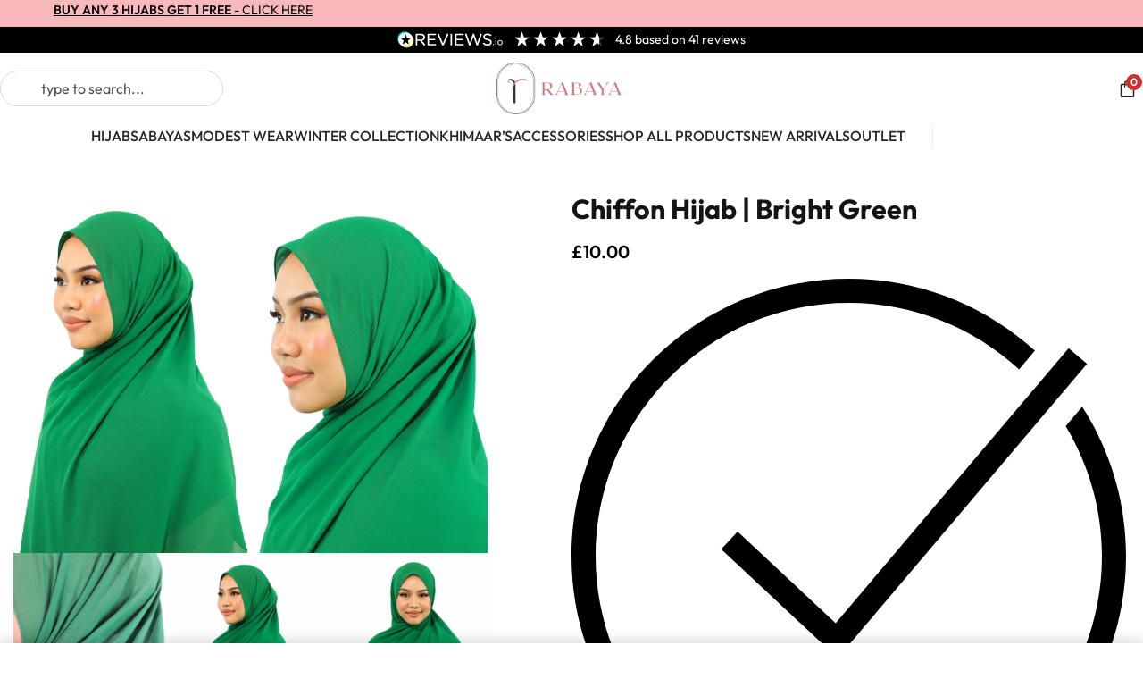

--- FILE ---
content_type: text/html; charset=UTF-8
request_url: https://rabaya.com/product/chiffon-hijab-bright-green/
body_size: 149753
content:
<!DOCTYPE html>
<html lang="en-GB" data-df  data-container="1440" data-xl="2" data-admin-bar="0" class="elementor-kit-8">
<head>
<meta charset="UTF-8">
<meta name="viewport" content="width=device-width, initial-scale=1">
<link rel="profile" href="//gmpg.org/xfn/11">
<link rel="pingback" href="https://rabaya.com/xmlrpc.php">

<meta name='robots' content='index, follow, max-image-preview:large, max-snippet:-1, max-video-preview:-1' />
<script id="cookie-law-info-gcm-var-js">
var _ckyGcm = {"status":true,"default_settings":[{"analytics":"denied","advertisement":"denied","functional":"denied","necessary":"granted","ad_user_data":"denied","ad_personalization":"denied","regions":"All"}],"wait_for_update":2000,"url_passthrough":false,"ads_data_redaction":false}</script>
<script id="cookie-law-info-gcm-js" type="text/javascript" src="https://rabaya.com/wp-content/plugins/cookie-law-info/lite/frontend/js/gcm.min.js"></script> <script id="cookieyes" type="text/javascript" src="https://cdn-cookieyes.com/client_data/5b6fa9c78a9dcee4f848a18a/script.js"></script>
	<!-- This site is optimized with the Yoast SEO plugin v26.7 - https://yoast.com/wordpress/plugins/seo/ -->
	<title>Chiffon Hijab | Bright Green - Rabaya | Modest Wear | Premium Hijabs UK</title>
	<meta name="description" content="Chiffon Hijabs Chiffon hijabs are a beautiful and versatile choice for those seeking a blend of elegance and comfort. Made from lovely, soft material, these" />
	<link rel="canonical" href="https://rabaya.com/product/chiffon-hijab-bright-green/" />
	<meta property="og:locale" content="en_GB" />
	<meta property="og:type" content="product" />
	<meta property="og:title" content="Chiffon Hijab | Bright Green - Rabaya | Modest Wear | Premium Hijabs UK" />
	<meta property="og:description" content="Chiffon Hijabs Chiffon hijabs are a beautiful and versatile choice for those seeking a blend of elegance and comfort. Made from lovely, soft material, these hijabs drape beautifully, offering a lightweight and airy feel that is perfect for all-day wear. The high-quality fabric ensures durability while maintaining a delicate and luxurious appearance. Material: 100% polyester" />
	<meta property="og:url" content="https://rabaya.com/product/chiffon-hijab-bright-green/" />
	<meta property="og:site_name" content="Rabaya | Modest Wear | Premium Hijabs UK" />
	<meta property="article:modified_time" content="2025-12-02T07:02:57+00:00" />
	<meta property="og:image" content="https://rabaya.com/wp-content/uploads/2024/08/IMG_3436-1-1.jpg" />
	<meta property="og:image:width" content="1200" />
	<meta property="og:image:height" content="1800" />
	<meta property="og:image:type" content="image/jpeg" /><meta property="og:image" content="https://rabaya.com/wp-content/uploads/2024/08/IMG_3439-1.jpg" />
	<meta property="og:image:width" content="1200" />
	<meta property="og:image:height" content="1800" />
	<meta property="og:image:type" content="image/jpeg" /><meta property="og:image" content="https://rabaya.com/wp-content/uploads/2024/08/IMG_3440-1.jpg" />
	<meta property="og:image:width" content="1200" />
	<meta property="og:image:height" content="1800" />
	<meta property="og:image:type" content="image/jpeg" /><meta property="og:image" content="https://rabaya.com/wp-content/uploads/2024/08/IMG_3435-1.jpg" />
	<meta property="og:image:width" content="1200" />
	<meta property="og:image:height" content="1800" />
	<meta property="og:image:type" content="image/jpeg" /><meta property="og:image" content="https://rabaya.com/wp-content/uploads/2024/08/IMG_3433-1.jpg" />
	<meta property="og:image:width" content="1200" />
	<meta property="og:image:height" content="1800" />
	<meta property="og:image:type" content="image/jpeg" />
	<meta name="twitter:card" content="summary_large_image" />
	<meta name="twitter:label1" content="Price" />
	<meta name="twitter:data1" content="&pound;10.00" />
	<meta name="twitter:label2" content="Availability" />
	<meta name="twitter:data2" content="In stock" />
	<script type="application/ld+json" class="yoast-schema-graph">{"@context":"https://schema.org","@graph":[{"@type":["WebPage","ItemPage"],"@id":"https://rabaya.com/product/chiffon-hijab-bright-green/","url":"https://rabaya.com/product/chiffon-hijab-bright-green/","name":"Chiffon Hijab | Bright Green - Rabaya | Modest Wear | Premium Hijabs UK","isPartOf":{"@id":"https://rabaya.com/#website"},"primaryImageOfPage":{"@id":"https://rabaya.com/product/chiffon-hijab-bright-green/#primaryimage"},"image":{"@id":"https://rabaya.com/product/chiffon-hijab-bright-green/#primaryimage"},"thumbnailUrl":"https://rabaya.com/wp-content/uploads/2024/08/IMG_3436-1-1.jpg","breadcrumb":{"@id":"https://rabaya.com/product/chiffon-hijab-bright-green/#breadcrumb"},"inLanguage":"en-GB","potentialAction":{"@type":"BuyAction","target":"https://rabaya.com/product/chiffon-hijab-bright-green/"}},{"@type":"ImageObject","inLanguage":"en-GB","@id":"https://rabaya.com/product/chiffon-hijab-bright-green/#primaryimage","url":"https://rabaya.com/wp-content/uploads/2024/08/IMG_3436-1-1.jpg","contentUrl":"https://rabaya.com/wp-content/uploads/2024/08/IMG_3436-1-1.jpg","width":1200,"height":1800},{"@type":"BreadcrumbList","@id":"https://rabaya.com/product/chiffon-hijab-bright-green/#breadcrumb","itemListElement":[{"@type":"ListItem","position":1,"name":"Home","item":"https://rabaya.com/"},{"@type":"ListItem","position":2,"name":"Shop","item":"https://rabaya.com/shop/"},{"@type":"ListItem","position":3,"name":"Chiffon Hijab | Bright Green"}]},{"@type":"WebSite","@id":"https://rabaya.com/#website","url":"https://rabaya.com/","name":"Rabaya | Modest Wear | Premium Hijabs UK","description":"","publisher":{"@id":"https://rabaya.com/#organization"},"potentialAction":[{"@type":"SearchAction","target":{"@type":"EntryPoint","urlTemplate":"https://rabaya.com/?s={search_term_string}"},"query-input":{"@type":"PropertyValueSpecification","valueRequired":true,"valueName":"search_term_string"}}],"inLanguage":"en-GB"},{"@type":"Organization","@id":"https://rabaya.com/#organization","name":"Rabaya | Modest Wear | Premium Hijabs UK","url":"https://rabaya.com/","logo":{"@type":"ImageObject","inLanguage":"en-GB","@id":"https://rabaya.com/#/schema/logo/image/","url":"https://rabaya.com/wp-content/uploads/2024/07/Rabaya-Logo-Main.png","contentUrl":"https://rabaya.com/wp-content/uploads/2024/07/Rabaya-Logo-Main.png","width":764,"height":316,"caption":"Rabaya | Modest Wear | Premium Hijabs UK"},"image":{"@id":"https://rabaya.com/#/schema/logo/image/"}}]}</script>
	<meta property="product:price:amount" content="10.00" />
	<meta property="product:price:currency" content="GBP" />
	<meta property="og:availability" content="instock" />
	<meta property="product:availability" content="instock" />
	<meta property="product:retailer_item_id" content="VS-5-6AB-Bright Green" />
	<meta property="product:condition" content="new" />
	<!-- / Yoast SEO plugin. -->


<link rel='dns-prefetch' href='//static.klaviyo.com' />
<link rel='dns-prefetch' href='//www.googletagmanager.com' />
<link rel='dns-prefetch' href='//player.vimeo.com' />
<link rel='dns-prefetch' href='//widget.gotolstoy.com' />
<link rel="alternate" type="application/rss+xml" title="Rabaya | Modest Wear | Premium Hijabs UK &raquo; Feed" href="https://rabaya.com/feed/" />
<link rel="alternate" type="application/rss+xml" title="Rabaya | Modest Wear | Premium Hijabs UK &raquo; Comments Feed" href="https://rabaya.com/comments/feed/" />
<link rel="alternate" type="application/rss+xml" title="Rabaya | Modest Wear | Premium Hijabs UK &raquo; Chiffon Hijab | Bright Green Comments Feed" href="https://rabaya.com/product/chiffon-hijab-bright-green/feed/" />
<link rel="alternate" title="oEmbed (JSON)" type="application/json+oembed" href="https://rabaya.com/wp-json/oembed/1.0/embed?url=https%3A%2F%2Frabaya.com%2Fproduct%2Fchiffon-hijab-bright-green%2F" />
<link rel="alternate" title="oEmbed (XML)" type="text/xml+oembed" href="https://rabaya.com/wp-json/oembed/1.0/embed?url=https%3A%2F%2Frabaya.com%2Fproduct%2Fchiffon-hijab-bright-green%2F&#038;format=xml" />
<style id='wp-img-auto-sizes-contain-inline-css' type='text/css'>
img:is([sizes=auto i],[sizes^="auto," i]){contain-intrinsic-size:3000px 1500px}
/*# sourceURL=wp-img-auto-sizes-contain-inline-css */
</style>
<link rel='stylesheet' id='wooco-blocks-css' href='https://rabaya.com/wp-content/plugins/wpc-composite-products/assets/css/blocks.css?ver=7.6.7' type='text/css' media='all' />
<link rel='stylesheet' id='woosb-blocks-css' href='https://rabaya.com/wp-content/plugins/woo-product-bundle/assets/css/blocks.css?ver=8.4.2' type='text/css' media='all' />
<link rel='stylesheet' id='wc-points-and-rewards-blocks-integration-css' href='https://rabaya.com/wp-content/plugins/woocommerce-points-and-rewards/build/style-index.css?ver=1.8.18' type='text/css' media='all' />
<link rel='stylesheet' id='ht_ctc_main_css-css' href='https://rabaya.com/wp-content/plugins/click-to-chat-for-whatsapp/new/inc/assets/css/main.css?ver=4.35' type='text/css' media='all' />
<style id='ht_ctc_main_css-inline-css' type='text/css'>
#ht-ctc-chat .own-img { border-radius: 100% !important; border: 3px solid #d27378 } #ht-ctc-chat .ht_ctc_notification { right: 5px !important; }
/*# sourceURL=ht_ctc_main_css-inline-css */
</style>
<style id='classic-theme-styles-inline-css' type='text/css'>
/*! This file is auto-generated */
.wp-block-button__link{color:#fff;background-color:#32373c;border-radius:9999px;box-shadow:none;text-decoration:none;padding:calc(.667em + 2px) calc(1.333em + 2px);font-size:1.125em}.wp-block-file__button{background:#32373c;color:#fff;text-decoration:none}
/*# sourceURL=/wp-includes/css/classic-themes.min.css */
</style>
<link rel='stylesheet' id='frontcss-css' href='https://rabaya.com/wp-content/plugins/product-video-for-woocommerce/front/css/afpv_front.css?ver=3.4.1' type='text/css' media='all' />
<link rel='stylesheet' id='fontawesome-icons-css' href='https://rabaya.com/wp-content/plugins/product-video-for-woocommerce/front/js/fontawesome/css/fontawesome.min.css?ver=6.0.0' type='text/css' media='all' />
<link rel='stylesheet' id='fontawesome-min-css' href='https://rabaya.com/wp-content/plugins/product-video-for-woocommerce/front/js/fontawesome/css/all.min.css?ver=6.0.0' type='text/css' media='all' />
<link rel='stylesheet' id='slick-css-css' href='https://rabaya.com/wp-content/plugins/product-video-for-woocommerce/front/js/slick/slick.css?ver=1.0' type='text/css' media='' />
<link rel='stylesheet' id='slick-theme-css-css' href='https://rabaya.com/wp-content/plugins/product-video-for-woocommerce/front/js/slick/slick-theme.css?ver=1.0' type='text/css' media='' />
<link rel='stylesheet' id='slick-lightbox-css-css' href='https://rabaya.com/wp-content/plugins/product-video-for-woocommerce/front/js/slick/slick-lightbox.css?ver=1.0' type='text/css' media='' />
<link rel='stylesheet' id='sr7css-css' href='//rabaya.com/wp-content/plugins/revslider/public/css/sr7.css?ver=6.7.17' type='text/css' media='all' />
<link rel='stylesheet' id='woo-advanced-discounts-css' href='https://rabaya.com/wp-content/plugins/woo-advanced-discounts/public/css/wad-public.css?ver=2.32.3' type='text/css' media='all' />
<link rel='stylesheet' id='o-tooltip-css' href='https://rabaya.com/wp-content/plugins/woo-advanced-discounts/public/css/tooltip.min.css?ver=2.32.3' type='text/css' media='all' />
<style id='woocommerce-inline-inline-css' type='text/css'>
.woocommerce form .form-row .required { visibility: visible; }
.woocommerce form .form-row abbr.required { visibility: visible; }
/*# sourceURL=woocommerce-inline-inline-css */
</style>
<link rel='stylesheet' id='wc-bis-css-css' href='https://rabaya.com/wp-content/plugins/woocommerce-back-in-stock-notifications/assets/css/frontend/woocommerce.css?ver=3.3.2' type='text/css' media='all' />
<link rel='stylesheet' id='wooco-frontend-css' href='https://rabaya.com/wp-content/plugins/wpc-composite-products/assets/css/frontend.css?ver=7.6.7' type='text/css' media='all' />
<link rel='stylesheet' id='woosb-frontend-css' href='https://rabaya.com/wp-content/plugins/woo-product-bundle/assets/css/frontend.css?ver=8.4.2' type='text/css' media='all' />
<link rel='stylesheet' id='reycore-nsl-styles-css' href='https://rabaya.com/wp-content/plugins/rey-core/inc/compatibility/nextend-social-login/style.css?ver=3.1.10' type='text/css' media='all' />
<link rel='stylesheet' id='elementor-frontend-css' href='https://rabaya.com/wp-content/plugins/elementor/assets/css/frontend.min.css?ver=3.34.1' type='text/css' media='all' />
<link id="rey-hs-css" type="text/css" href="https://rabaya.com/wp-content/uploads/rey/hs-1feb35c226.css?ver=3.1.10.1767894347"  rel="stylesheet" media="all"  />
<link id="rey-ds-css" type="text/css" href="https://rabaya.com/wp-content/uploads/rey/ds-3943829d80.css?ver=3.1.10.1767894658" data-noptimize="" data-no-optimize="1" data-pagespeed-no-defer="" data-pagespeed-no-transform="" data-minify="1" rel="preload" as="style" onload="this.onload=null;this.rel='stylesheet';" media="all"  />
<noscript><link rel="stylesheet" href="https://rabaya.com/wp-content/uploads/rey/ds-3943829d80.css" data-no-minify="1"></noscript>
<link rel='stylesheet' id='widget-heading-css' href='https://rabaya.com/wp-content/plugins/elementor/assets/css/widget-heading.min.css?ver=3.34.1' type='text/css' media='all' />
<link rel='stylesheet' id='widget-divider-css' href='https://rabaya.com/wp-content/plugins/elementor/assets/css/widget-divider.min.css?ver=3.34.1' type='text/css' media='all' />
<link rel='stylesheet' id='widget-login-css' href='https://rabaya.com/wp-content/plugins/elementor-pro/assets/css/widget-login.min.css?ver=3.34.0' type='text/css' media='all' />
<link rel='stylesheet' id='widget-form-css' href='https://rabaya.com/wp-content/plugins/elementor-pro/assets/css/widget-form.min.css?ver=3.34.0' type='text/css' media='all' />
<link rel='stylesheet' id='e-animation-slideInLeft-css' href='https://rabaya.com/wp-content/plugins/elementor/assets/lib/animations/styles/slideInLeft.min.css?ver=3.34.1' type='text/css' media='all' />
<link rel='stylesheet' id='e-popup-css' href='https://rabaya.com/wp-content/plugins/elementor-pro/assets/css/conditionals/popup.min.css?ver=3.34.0' type='text/css' media='all' />
<link rel='stylesheet' id='elementor-post-8-css' href='https://rabaya.com/wp-content/uploads/elementor/css/post-8.css?ver=1768585868' type='text/css' media='all' />
<link rel='stylesheet' id='elementor-post-84192-css' href='https://rabaya.com/wp-content/uploads/elementor/css/post-84192.css?ver=1768585868' type='text/css' media='all' />
<link rel='stylesheet' id='elementor-post-84184-css' href='https://rabaya.com/wp-content/uploads/elementor/css/post-84184.css?ver=1768585868' type='text/css' media='all' />
<link rel='stylesheet' id='elementor-post-84176-css' href='https://rabaya.com/wp-content/uploads/elementor/css/post-84176.css?ver=1768585868' type='text/css' media='all' />
<link rel='stylesheet' id='elementor-post-83584-css' href='https://rabaya.com/wp-content/uploads/elementor/css/post-83584.css?ver=1768585868' type='text/css' media='all' />
<link rel='stylesheet' id='fkwcs-style-css' href='https://rabaya.com/wp-content/plugins/funnelkit-stripe-woo-payment-gateway/assets/css/style.css?ver=1.14.0.2' type='text/css' media='all' />
<link rel='stylesheet' id='fkcart-style-css' href='https://rabaya.com/wp-content/plugins/cart-for-woocommerce/assets/css/style.min.css?ver=1.9.1' type='text/css' media='all' />
<style id='fkcart-style-inline-css' type='text/css'>

		:root {
			--fkcart-primary-bg-color: #0170b9;
			--fkcart-primary-font-color: #ffffff;
			--fkcart-primary-text-color: #353030;
			--fkcart-secondary-text-color: #82838E;
			--fkcart-strike-through-price-text-color: #E15334;
			--fkcart-saving-text-price-color: #5BA238;
			--fkcart-coupon-text-price-color: #5BA238;
			--fkcart-accent-color: #0170b9;
			--fkcart-border-color: #DEDFEA;
			--fkcart-error-color: #B00C0C;
			--fkcart-error-bg-color: #FFF0F0;
			--fkcart-reward-color: #f1b51e;
			
			--fkcart-progress-bar-icon-color: #363131;
			--fkcart-progress-bar-active-icon-color: #000000;
			--fkcart-progress-bar-bg-color-active-icon: #faaad6;
			--fkcart-progress-bar-active-color: #f9aad6;
			
			--fkcart-bg-color: #ffffff;
			--fkcart-slider-desktop-width: 420px;
			--fkcart-slider-mobile-width: 100%;
			--fkcart-animation-duration: 0.4s;
			--fkcart-panel-color:#f9f9ff;
			--fkcart-color-black: #000000;
			--fkcart-success-color: #5BA238;
			--fkcart-success-bg-color: #EFF6EB;
			--fkcart-toggle-bg-color: #ffffff;
			--fkcart-toggle-icon-color: #353030;
			--fkcart-toggle-count-bg-color: #cf2e2e;
			--fkcart-toggle-count-font-color: #ffffff;
			--fkcart-progressbar-active-color: #0170b9;
			
			--fkcart-toggle-border-radius: 50%;
			--fkcart-toggle-size: 36;
			--fkcart-border-radius: 8px; 
			--fkcart-menu-icon-size: 23px;
			--fkcart-menu-text-size: 16px;
		}
            :root {
                --fkcart-spl-addon-special-addon-image-width: 48px;
                --fkcart-spl-addon-special-addon-image-height: 48px;
                --fkcart-spl-addon-toggle-color: #2DA815;
                --fkcart-spl-addon-bg-color: #f9f9ff;
                --fkcart-spl-addon-heading-color: #353030;
                --fkcart-spl-addon-description-color: #353030;
            }
/*# sourceURL=fkcart-style-inline-css */
</style>
<link rel='stylesheet' id='woo_discount_pro_style-css' href='https://rabaya.com/wp-content/plugins/woo-discount-rules-pro/Assets/Css/awdr_style.css?ver=2.6.13' type='text/css' media='all' />
<link rel='stylesheet' id='elementor-post-1115-css' href='https://rabaya.com/wp-content/uploads/elementor/css/post-1115.css?ver=1768585868' type='text/css' media='all' />
<link rel="stylesheet" onload="this.onload=null;this.media='all';" media="print"  data-noptimize="" data-no-optimize="1" data-pagespeed-no-defer="" data-pagespeed-no-transform="" data-minify="1" data-no-rel='stylesheet' id='elementor-post-1113-css' href='https://rabaya.com/wp-content/uploads/elementor/css/post-1113.css?ver=1768585868' type='text/css' data-media='all' />
<noscript><link rel='stylesheet' data-noptimize="" data-no-optimize="1" data-pagespeed-no-defer="" data-pagespeed-no-transform="" data-minify="1" data-id='elementor-post-1113-css' href='https://rabaya.com/wp-content/uploads/elementor/css/post-1113.css?ver=1768585868' data-type='text/css' data-media='all' />
</noscript><link rel="preload" as="style" onload="this.onload=null;this.rel='stylesheet';" media="all"   data-no-rel='stylesheet' id='rey-wp-style-child-css' href='https://rabaya.com/wp-content/themes/rey-child/style.css?ver=1.0.0' type='text/css' data-media='all' />
<noscript><link rel='stylesheet'  data-id='rey-wp-style-child-css' href='https://rabaya.com/wp-content/themes/rey-child/style.css?ver=1.0.0' data-type='text/css' data-media='all' />
</noscript><link rel='stylesheet' id='elementor-gf-roboto-css' href='https://fonts.googleapis.com/css?family=Roboto:100,100italic,200,200italic,300,300italic,400,400italic,500,500italic,600,600italic,700,700italic,800,800italic,900,900italic&#038;display=swap' type='text/css' media='all' />
<link rel='stylesheet' id='elementor-gf-robotoslab-css' href='https://fonts.googleapis.com/css?family=Roboto+Slab:100,100italic,200,200italic,300,300italic,400,400italic,500,500italic,600,600italic,700,700italic,800,800italic,900,900italic&#038;display=swap' type='text/css' media='all' />
<script type="text/template" id="tmpl-variation-template">

	<# if( data.variation.variation_description ){ #>
		<div class="woocommerce-variation-description">{{{ data.variation.variation_description }}}</div>
	<# } #>

	<# if( data.variation.price_html ){ #>
		<div class="woocommerce-variation-price">{{{ data.variation.price_html }}}</div>
	<# } #>

	<# if( data.variation.availability_html ){ #>
		<div class="woocommerce-variation-availability">{{{ data.variation.availability_html }}}</div>
	<# } #>
</script>

<script type="text/template" id="tmpl-unavailable-variation-template">
	<p>Sorry, this product is unavailable. Please choose a different combination.</p>
</script>
<script type="text/javascript">
            window._nslDOMReady = (function () {
                const executedCallbacks = new Set();
            
                return function (callback) {
                    /**
                    * Third parties might dispatch DOMContentLoaded events, so we need to ensure that we only run our callback once!
                    */
                    if (executedCallbacks.has(callback)) return;
            
                    const wrappedCallback = function () {
                        if (executedCallbacks.has(callback)) return;
                        executedCallbacks.add(callback);
                        callback();
                    };
            
                    if (document.readyState === "complete" || document.readyState === "interactive") {
                        wrappedCallback();
                    } else {
                        document.addEventListener("DOMContentLoaded", wrappedCallback);
                    }
                };
            })();
        </script><script type="text/javascript" id="woocommerce-google-analytics-integration-gtag-js-after">
/* <![CDATA[ */
/* Google Analytics for WooCommerce (gtag.js) */
					window.dataLayer = window.dataLayer || [];
					function gtag(){dataLayer.push(arguments);}
					// Set up default consent state.
					for ( const mode of [{"analytics_storage":"denied","ad_storage":"denied","ad_user_data":"denied","ad_personalization":"denied","region":["AT","BE","BG","HR","CY","CZ","DK","EE","FI","FR","DE","GR","HU","IS","IE","IT","LV","LI","LT","LU","MT","NL","NO","PL","PT","RO","SK","SI","ES","SE","GB","CH"]}] || [] ) {
						gtag( "consent", "default", { "wait_for_update": 500, ...mode } );
					}
					gtag("js", new Date());
					gtag("set", "developer_id.dOGY3NW", true);
					gtag("config", "G-YKGKLRC72S", {"track_404":true,"allow_google_signals":true,"logged_in":false,"linker":{"domains":[],"allow_incoming":false},"custom_map":{"dimension1":"logged_in"}});
//# sourceURL=woocommerce-google-analytics-integration-gtag-js-after
/* ]]> */
</script>
<script type="text/javascript" src="https://rabaya.com/wp-content/plugins/cookie-law-info/lite/frontend/js/wca.min.js?ver=3.3.9.1" id="cookie-law-info-wca-js"></script>
<script type="text/javascript" id="wfco-utm-tracking-js-extra">
/* <![CDATA[ */
var wffnUtm = {"utc_offset":"0","site_url":"https://rabaya.com","genericParamEvents":"{\"user_roles\":\"guest\",\"plugin\":\"Funnel Builder\"}","cookieKeys":["flt","timezone","is_mobile","browser","fbclid","gclid","referrer","fl_url","utm_source","utm_medium","utm_campaign","utm_term","utm_content"],"excludeDomain":["paypal.com","klarna.com","quickpay.net"]};
//# sourceURL=wfco-utm-tracking-js-extra
/* ]]> */
</script>
<script type="text/javascript" src="https://rabaya.com/wp-content/plugins/funnel-builder/woofunnels/assets/js/utm-tracker.min.js?ver=1.10.12.70" id="wfco-utm-tracking-js" defer="defer" data-wp-strategy="defer"></script>
<script type="text/javascript" src="https://rabaya.com/wp-includes/js/jquery/jquery.min.js?ver=3.7.1" id="jquery-core-js"></script>
<script type="text/javascript" src="https://rabaya.com/wp-includes/js/jquery/jquery-migrate.min.js?ver=3.4.1" id="jquery-migrate-js"></script>
<script type="text/javascript" src="https://rabaya.com/wp-content/plugins/product-video-for-woocommerce/front/js/html5lightbox.js?ver=1.0.0" id="html5lightbox-js"></script>
<script type="text/javascript" src="https://rabaya.com/wp-content/plugins/product-video-for-woocommerce/front/js/slick/slick.js?ver=1.8.1" id="slick-js-js"></script>
<script type="text/javascript" src="https://rabaya.com/wp-content/plugins/product-video-for-woocommerce/front/js/slick/slick-lightbox.min.js?ver=2.0" id="slick-lightbox-min-js-js"></script>
<script type="text/javascript" src="https://rabaya.com/wp-content/plugins/product-video-for-woocommerce/front/js/slick/slick-lightbox.js?ver=2.0" id="slick-lightbox-js-js"></script>
<script type="text/javascript" id="afpv-front-js-extra">
/* <![CDATA[ */
var afpv_gallery_thumb_setting = {"afpv_gallery_pos":"pv_gallery_thumbnail_bottom_position","afpv_gallery_thumbnail_to_show":"4","afpv_arrows_gallery_controller":"yes","afpv_dots_gallery_controller":"yes","active_theme":"rey","current_page":"","vimeo_mute":"1"};
//# sourceURL=afpv-front-js-extra
/* ]]> */
</script>
<script type="text/javascript" src="https://rabaya.com/wp-content/plugins/product-video-for-woocommerce/front/js/afpv-custom-gallery.js?ver=2.0.0" id="afpv-front-js"></script>
<script type="text/javascript" src="//rabaya.com/wp-content/plugins/revslider/public/js/libs/tptools.js?ver=6.7.17" id="tp-tools-js" async="async" data-wp-strategy="async"></script>
<script type="text/javascript" src="//rabaya.com/wp-content/plugins/revslider/public/js/sr7.js?ver=6.7.17" id="sr7-js" async="async" data-wp-strategy="async"></script>
<script type="text/javascript" id="tolstoy-app-key-js-after">
/* <![CDATA[ */
window.tolstoyAppKey="3152a8ec-d2a8-470c-97fd-414d26bebb1e";
//# sourceURL=tolstoy-app-key-js-after
/* ]]> */
</script>
<script type="text/javascript" src="https://widget.gotolstoy.com/widget/widget.js?app-key=3152a8ec-d2a8-470c-97fd-414d26bebb1e&amp;ver=6.9" id="tolstoy-js"></script>
<script type="text/javascript" src="https://rabaya.com/wp-content/plugins/woo-advanced-discounts/public/js/wad-public.js?ver=2.32.3" id="woo-advanced-discounts-js"></script>
<script type="text/javascript" src="https://rabaya.com/wp-content/plugins/woo-advanced-discounts/public/js/tooltip.min.js?ver=2.32.3" id="o-tooltip-js"></script>
<script type="text/javascript" defer src="https://rabaya.com/wp-content/plugins/rey-core/assets/js/woocommerce/blockui.js?ver=3.1.10" id="wc-jquery-blockui-js" data-wp-strategy="defer"></script>
<script type="text/javascript" id="wc-add-to-cart-js-extra">
/* <![CDATA[ */
var wc_add_to_cart_params = {"ajax_url":"/wp-admin/admin-ajax.php","wc_ajax_url":"/?wc-ajax=%%endpoint%%","i18n_view_cart":"View basket","cart_url":"https://rabaya.com/cart/","is_cart":"","cart_redirect_after_add":"no"};
//# sourceURL=wc-add-to-cart-js-extra
/* ]]> */
</script>
<script type="text/javascript" src="https://rabaya.com/wp-content/plugins/woocommerce/assets/js/frontend/add-to-cart.min.js?ver=10.4.3" id="wc-add-to-cart-js" defer="defer" data-wp-strategy="defer"></script>
<script type="text/javascript" src="https://rabaya.com/wp-content/plugins/woocommerce/assets/js/js-cookie/js.cookie.min.js?ver=2.1.4-wc.10.4.3" id="wc-js-cookie-js" defer="defer" data-wp-strategy="defer"></script>
<script type="text/javascript" id="woocommerce-js-extra">
/* <![CDATA[ */
var woocommerce_params = {"ajax_url":"/wp-admin/admin-ajax.php","wc_ajax_url":"/?wc-ajax=%%endpoint%%","i18n_password_show":"Show password","i18n_password_hide":"Hide password"};
//# sourceURL=woocommerce-js-extra
/* ]]> */
</script>
<script type="text/javascript" src="https://rabaya.com/wp-content/plugins/woocommerce/assets/js/frontend/woocommerce.min.js?ver=10.4.3" id="woocommerce-js" defer="defer" data-wp-strategy="defer"></script>
<script type="text/javascript" id="wffn-tracking-js-extra">
/* <![CDATA[ */
var wffnTracking = {"pixel":{"id":"7049227931829679","settings":{"page_view":"1","view_content":"1"},"data":[],"conversion_api":false,"fb_advanced":[],"content_data":{"content_type":"simple","user_role":"guest","event_url":"https://rabaya.com/product/chiffon-hijab-bright-green/","category_name":"Casual Hijabs, Chiffon Hijabs, Hijabs","currency":"GBP","value":"10","content_name":"Chiffon Hijab | Bright Green","content_ids":["26694"],"product_price":"10","post_id":26694,"contents":[{"id":"26694","quantity":17}],"traffic_source":"direct","landing_page":""}},"ga":{"id":"G-YKGKLRC72S","settings":{"page_view":"1","view_content":"1"},"data":[],"content_data":{"view_item":{"items":[{"quantity":1,"price":10,"index":0,"item_id":26694,"item_name":"Chiffon Hijab | Bright Green","currency":"GBP","item_category":"Casual Hijabs","item_category1":"Chiffon Hijabs","item_category2":"Hijabs"}],"currency":"GBP","value":10}}},"gad":{"id":"AW-11392096676","labels":"","settings":{"page_view":"1","view_content":"1"},"data":[],"content_data":{"view_item":{"event_category":"ecommerce","ecomm_prodid":"26694","ecomm_pagetype":"product","ecomm_totalvalue":"10","items":[{"id":"26694"}],"page_title":"Chiffon Hijab | Bright Green","post_id":26694,"post_type":"product","value":"10"}}},"tiktok":{"id":"","settings":{"page_view":""},"data":[],"advanced":[]},"pint":{"id":"","settings":{"page_view":""},"data":[]},"snapchat":{"id":"","settings":{"page_view":"","user_email":""},"data":[]},"ajax_endpoint":"https://rabaya.com/wp-admin/admin-ajax.php","restUrl":"https://rabaya.com/wp-json/wffn/front","pending_events":[],"is_ajax_mode":"1","should_render":"1","is_delay":"0"};
//# sourceURL=wffn-tracking-js-extra
/* ]]> */
</script>
<script type="text/javascript" src="https://rabaya.com/wp-content/plugins/funnel-builder/assets/live/js/tracks.min.js?ver=3.13.1.6" id="wffn-tracking-js" defer="defer" data-wp-strategy="defer"></script>
<script type="text/javascript" src="https://js.stripe.com/v3/?ver=6.9" id="fkwcs-stripe-external-js"></script>
<script type="text/javascript" id="wc-settings-dep-in-header-js-after">
/* <![CDATA[ */
console.warn( "Scripts that have a dependency on [wc-settings, wc-blocks-checkout] must be loaded in the footer, klaviyo-klaviyo-checkout-block-editor-script was registered to load in the header, but has been switched to load in the footer instead. See https://github.com/woocommerce/woocommerce-gutenberg-products-block/pull/5059" );
console.warn( "Scripts that have a dependency on [wc-settings, wc-blocks-checkout] must be loaded in the footer, klaviyo-klaviyo-checkout-block-view-script was registered to load in the header, but has been switched to load in the footer instead. See https://github.com/woocommerce/woocommerce-gutenberg-products-block/pull/5059" );
//# sourceURL=wc-settings-dep-in-header-js-after
/* ]]> */
</script>
<link rel="https://api.w.org/" href="https://rabaya.com/wp-json/" /><link rel="alternate" title="JSON" type="application/json" href="https://rabaya.com/wp-json/wp/v2/product/26694" /><link rel="EditURI" type="application/rsd+xml" title="RSD" href="https://rabaya.com/xmlrpc.php?rsd" />
<meta name="generator" content="WordPress 6.9" />
<meta name="generator" content="WooCommerce 10.4.3" />
<link rel='shortlink' href='https://rabaya.com/?p=26694' />
		<script type="text/javascript">
				(function(c,l,a,r,i,t,y){
					c[a]=c[a]||function(){(c[a].q=c[a].q||[]).push(arguments)};t=l.createElement(r);t.async=1;
					t.src="https://www.clarity.ms/tag/"+i+"?ref=wordpress";y=l.getElementsByTagName(r)[0];y.parentNode.insertBefore(t,y);
				})(window, document, "clarity", "script", "tm0wx2eb7i");
		</script>
		<!-- Starting: Conversion Tracking for WooCommerce (https://wordpress.org/plugins/woocommerce-conversion-tracking/) -->
        <script>
            !function(f,b,e,v,n,t,s){if(f.fbq)return;n=f.fbq=function(){n.callMethod?
            n.callMethod.apply(n,arguments):n.queue.push(arguments)};if(!f._fbq)f._fbq=n;
            n.push=n;n.loaded=!0;n.version='2.0';n.queue=[];t=b.createElement(e);t.async=!0;
            t.src=v;s=b.getElementsByTagName(e)[0];s.parentNode.insertBefore(t,s)}(window,
            document,'script','https://connect.facebook.net/en_US/fbevents.js');

            fbq('init', '7049227931829679', {});fbq('track', 'PageView', {});        </script>
                <script>
            (function (window, document) {
                if (window.wcfbq) return;
                window.wcfbq = (function () {
                    if (arguments.length > 0) {
                        var pixelId, trackType, contentObj;

                        if (typeof arguments[0] == 'string') pixelId = arguments[0];
                        if (typeof arguments[1] == 'string') trackType = arguments[1];
                        if (typeof arguments[2] == 'object') contentObj = arguments[2];

                        var params = [];
                        if (typeof pixelId === 'string' && pixelId.replace(/\s+/gi, '') != '' &&
                        typeof trackType === 'string' && trackType.replace(/\s+/gi, '')) {
                            params.push('id=' + encodeURIComponent(pixelId));
                            switch (trackType) {
                                case 'PageView':
                                case 'ViewContent':
                                case 'Search':
                                case 'AddToCart':
                                case 'InitiateCheckout':
                                case 'AddPaymentInfo':
                                case 'Lead':
                                case 'CompleteRegistration':
                                case 'Purchase':
                                case 'AddToWishlist':
                                    params.push('ev=' + encodeURIComponent(trackType));
                                    break;
                                default:
                                    return;
                            }

                            params.push('dl=' + encodeURIComponent(document.location.href));
                            if (document.referrer) params.push('rl=' + encodeURIComponent(document.referrer));
                            params.push('if=false');
                            params.push('ts=' + new Date().getTime());

                            if (typeof contentObj == 'object') {
                                for (var u in contentObj) {
                                    if (typeof contentObj[u] == 'object' && contentObj[u] instanceof Array) {
                                        if (contentObj[u].length > 0) {
                                            for (var y = 0; y < contentObj[u].length; y++) { contentObj[u][y] = (contentObj[u][y] + '').replace(/^\s+|\s+$/gi, '').replace(/\s+/gi, ' ').replace(/,/gi, '§'); }
                                            params.push('cd[' + u + ']=' + encodeURIComponent(contentObj[u].join(',').replace(/^/gi, '[\'').replace(/$/gi, '\']').replace(/,/gi, '\',\'').replace(/§/gi, '\,')));
                                        }
                                    }
                                    else if (typeof contentObj[u] == 'string')
                                        params.push('cd[' + u + ']=' + encodeURIComponent(contentObj[u]));
                                }
                            }

                            params.push('v=' + encodeURIComponent('2.7.19'));

                            var imgId = new Date().getTime();
                            var img = document.createElement('img');
                            img.id = 'fb_' + imgId, img.src = 'https://www.facebook.com/tr/?' + params.join('&'), img.width = 1, img.height = 1, img.style = 'display:none;';
                            document.body.appendChild(img);
                            window.setTimeout(function () { var t = document.getElementById('fb_' + imgId); t.parentElement.removeChild(t); }, 1000);
                        }
                    }
                });
            })(window, document);
        </script>
                <script type="text/javascript">
            jQuery(function($) {
                $(document).on('added_to_cart', function (event, fragments, dhash, button) {
                    var currencySymbol = $($(button.get()[0]).closest('.product')
                        .find('.woocommerce-Price-currencySymbol').get()[0]).text();

                    var price = $(button.get()[0]).closest('.product').find('.amount').text();
                    var originalPrice = price.split(currencySymbol).slice(-1).pop();

                    wcfbq('7049227931829679', 'AddToCart', {
                        content_ids: [ $(button).data('product_id') ],
                        content_type: 'product',
                        value: originalPrice,
                        currency: 'GBP'
                    });
                });
            });
        </script>
                <script async src="https://www.googletagmanager.com/gtag/js?id=AW-11392096676"></script>
        <script>
            window.dataLayer = window.dataLayer || [];
            function gtag(){dataLayer.push(arguments)};
            gtag('js', new Date());

            gtag('config', 'AW-11392096676');
        </script>
        <!-- End: Conversion Tracking for WooCommerce Codes -->
<meta name="ti-site-data" content="[base64]" /><!-- Google site verification - Google for WooCommerce -->
<meta name="google-site-verification" content="A0Jey_5yrPkjsGoOBfEx43-sWbPyDC6DuY-nthvPYlI" />
	<noscript><style>
		.woocommerce ul.products li.product.is-animated-entry {opacity: 1;transform: none;}
		.woocommerce div.product .woocommerce-product-gallery:after {display: none;}
		.woocommerce div.product .woocommerce-product-gallery .woocommerce-product-gallery__wrapper {opacity: 1}
	</style></noscript>
		<noscript><style>.woocommerce-product-gallery{ opacity: 1 !important; }</style></noscript>
	<meta name="generator" content="Elementor 3.34.1; features: e_font_icon_svg, additional_custom_breakpoints; settings: css_print_method-external, google_font-enabled, font_display-swap">
<script type="text/javascript">
    (function(c,l,a,r,i,t,y){
        c[a]=c[a]||function(){(c[a].q=c[a].q||[]).push(arguments)};
        t=l.createElement(r);t.async=1;t.src="https://www.clarity.ms/tag/"+i;
        y=l.getElementsByTagName(r)[0];y.parentNode.insertBefore(t,y);
    })(window, document, "clarity", "script", "kfl7rj52ka");
</script>

    <script>tolstoyAppKey="3152a8ec-d2a8-470c-97fd-414d26bebb1e"</script>
    <script type="module"
      async
      src="https://widget.gotolstoy.com/we/widget.js"
    >
    </script>
    <script
      type="text/javascript"
      nomodule
      async
      src="https://widget.gotolstoy.com/widget/widget.js"
    ></script>
    
<script type="application/ld+json"> 
{
  "@context": "https://schema.org",
  "@type": "WebPage",
  "@id": "https://rabaya.com/product-category/hijab-wear/casual-hijab/chiffon/#WebPage",
  "headline": "Discover Captivating Chiffon Hijabs in Alluring Hues",
  "url": "https://rabaya.com/product-category/hijab-wear/casual-hijab/chiffon/",
  "description": "Discover our wide range of chiffon hijabs in a variety of colours to suit every skin tone. Breathable, lightweight fabric for all-day comfort.",
  "keywords": [
    "hijab",
    "chiffon",
    "scarf",
    "taupe",
    "pink",
    "lavender",
    "price",
    "jersey",
    "pound sterling",
    "bag",
    "green",
    "purple",
    "abaya",
    "khaki",
    "mauve",
    "beige",
    "united kingdom",
    "navy blue",
    "unit price",
    "olive",
    "bamboo",
    "color",
    "graphite",
    "dress",
    "sapphire",
    "indigo",
    "scrunchie",
    "cotton",
    "silk",
    "customs",
    "chocolate",
    "casual wear",
    "grey",
    "pakistani rupee",
    "mink",
    "caramel",
    "gift card",
    "australian dollar",
    "sand",
    "teal",
    "satin",
    "lilac",
    "ivory",
    "online shopping",
    "polyester",
    "pearl",
    "quick buy",
    "gbp",
    "content",
    "grey hijab",
    "chiffon head scarves",
    "cart",
    "stock",
    "pastel",
    "clothing",
    "maroon",
    "chestnut",
    "charcoal",
    "skirt",
    "rose",
    "burgundy",
    "medina",
    "eggplant",
    "shirt",
    "plum",
    "cream",
    "denim",
    "espresso",
    "instant",
    "chiffon head scarf",
    "brown",
    "formal wear",
    "desert",
    "wardrobe",
    "ramadan",
    "spend",
    "mustard",
    "united states"
  ],
  "about": [
    {
      "@type": "Thing",
      "name": "hijab",
      "description": "",
      "sameAs": [
        "http://en.wikipedia.org/wiki/Hijab",
        "https://www.wikidata.org/wiki/Q172317",
        "https://www.google.com/search?kgmid=/m/0hw5w"
      ]
    },
    {
      "@type": "Thing",
      "name": "chiffon",
      "description": "",
      "sameAs": [
        "http://en.wikipedia.org/wiki/Chiffon_(fabric)",
        "https://www.wikidata.org/wiki/Q691189",
        "https://www.google.com/search?kgmid=/m/08h11d"
      ]
    },
    {
      "@type": "Thing",
      "name": "scarf",
      "description": "",
      "sameAs": [
        "http://en.wikipedia.org/wiki/Scarf",
        "https://www.wikidata.org/wiki/Q191022",
        "https://www.google.com/search?kgmid=/m/02h19r"
      ]
    },
    {
      "@type": "Thing",
      "name": "taupe",
      "description": "",
      "sameAs": [
        "http://en.wikipedia.org/wiki/Taupe",
        "https://www.wikidata.org/wiki/Q2307593",
        "https://www.google.com/search?kgmid=/m/07vhyh"
      ]
    },
    {
      "@type": "Thing",
      "name": "pink",
      "description": "",
      "sameAs": [
        "http://en.wikipedia.org/wiki/Pink",
        "https://www.wikidata.org/wiki/Q429220",
        "https://www.google.com/search?kgmid=/m/01fklc"
      ]
    },
    {
      "@type": "Thing",
      "name": "lavender",
      "description": "",
      "sameAs": [
        "http://en.wikipedia.org/wiki/Lavender_(color)",
        "https://www.wikidata.org/wiki/Q2468392",
        "https://www.google.com/search?kgmid=/m/03xr7y"
      ]
    },
    {
      "@type": "Thing",
      "name": "price",
      "description": "",
      "sameAs": [
        "http://en.wikipedia.org/wiki/Price",
        "https://www.wikidata.org/wiki/Q160151",
        "https://www.google.com/search?kgmid=/m/01d_1l"
      ]
    },
    {
      "@type": "Thing",
      "name": "jersey",
      "description": "",
      "sameAs": [
        "http://en.wikipedia.org/wiki/Jersey",
        "https://www.wikidata.org/wiki/Q785",
        "https://www.google.com/search?kgmid=/m/03_xj"
      ]
    },
    {
      "@type": "Thing",
      "name": "pound sterling",
      "description": "",
      "sameAs": [
        "http://en.wikipedia.org/wiki/Pound_sterling",
        "https://www.wikidata.org/wiki/Q25224",
        "https://www.google.com/search?kgmid=/m/01nv4h"
      ]
    },
    {
      "@type": "Thing",
      "name": "bag",
      "description": "",
      "sameAs": [
        "http://en.wikipedia.org/wiki/Bag",
        "https://www.wikidata.org/wiki/Q1323314",
        "https://www.google.com/search?kgmid=/m/0n5v01m"
      ]
    },
    {
      "@type": "Thing",
      "name": "green",
      "description": "",
      "sameAs": [
        "http://en.wikipedia.org/wiki/Green",
        "https://www.wikidata.org/wiki/Q3133",
        "https://www.google.com/search?kgmid=/m/038hg"
      ]
    },
    {
      "@type": "Thing",
      "name": "purple",
      "description": "",
      "sameAs": [
        "http://en.wikipedia.org/wiki/Purple",
        "https://www.wikidata.org/wiki/Q3257809",
        "https://www.google.com/search?kgmid=/m/09ggk"
      ]
    },
    {
      "@type": "Thing",
      "name": "abaya",
      "description": "",
      "sameAs": [
        "http://en.wikipedia.org/wiki/Abaya",
        "https://www.wikidata.org/wiki/Q305718",
        "https://www.google.com/search?kgmid=/m/03x59_"
      ]
    },
    {
      "@type": "Thing",
      "name": "khaki",
      "description": "",
      "sameAs": [
        "http://en.wikipedia.org/wiki/Khaki",
        "https://www.wikidata.org/wiki/Q650770",
        "https://www.google.com/search?kgmid=/m/04f7bs"
      ]
    },
    {
      "@type": "Thing",
      "name": "mauve",
      "description": "",
      "sameAs": [
        "http://en.wikipedia.org/wiki/Mauve",
        "https://www.wikidata.org/wiki/Q604079",
        "https://www.google.com/search?kgmid=/m/03bmhr"
      ]
    },
    {
      "@type": "Thing",
      "name": "beige",
      "description": "",
      "sameAs": [
        "http://en.wikipedia.org/wiki/Beige",
        "https://www.wikidata.org/wiki/Q843607",
        "https://www.google.com/search?kgmid=/m/03hzcs"
      ]
    },
    {
      "@type": "Thing",
      "name": "united kingdom",
      "description": "",
      "sameAs": [
        "http://en.wikipedia.org/wiki/United_Kingdom",
        "https://www.wikidata.org/wiki/Q145",
        "https://www.google.com/search?kgmid=/m/07ssc"
      ]
    },
    {
      "@type": "Thing",
      "name": "navy blue",
      "description": "",
      "sameAs": [
        "http://en.wikipedia.org/wiki/Navy_blue",
        "https://www.wikidata.org/wiki/Q5975887",
        "https://www.google.com/search?kgmid=/m/02rnmb"
      ]
    },
    {
      "@type": "Thing",
      "name": "unit price",
      "description": "",
      "sameAs": [
        "http://en.wikipedia.org/wiki/Unit_price",
        "https://www.wikidata.org/wiki/Q7887147",
        "https://www.google.com/search?kgmid=/m/03ckp5d"
      ]
    },
    {
      "@type": "Thing",
      "name": "olive",
      "description": "",
      "sameAs": [
        "http://en.wikipedia.org/wiki/Olive",
        "https://www.wikidata.org/wiki/Q37083",
        "https://www.google.com/search?kgmid=/m/05mln"
      ]
    },
    {
      "@type": "Thing",
      "name": "bamboo",
      "description": "",
      "sameAs": [
        "http://en.wikipedia.org/wiki/Bamboo",
        "https://www.wikidata.org/wiki/Q670887",
        "https://www.google.com/search?kgmid=/m/09qw8"
      ]
    },
    {
      "@type": "Thing",
      "name": "color",
      "description": "",
      "sameAs": [
        "http://en.wikipedia.org/wiki/Color",
        "https://www.wikidata.org/wiki/Q1075",
        "https://www.google.com/search?kgmid=/m/01sdr"
      ]
    },
    {
      "@type": "Thing",
      "name": "graphite",
      "description": "",
      "sameAs": [
        "http://en.wikipedia.org/wiki/Graphite",
        "https://www.wikidata.org/wiki/Q5309",
        "https://www.google.com/search?kgmid=/m/037vk"
      ]
    },
    {
      "@type": "Thing",
      "name": "dress",
      "description": "",
      "sameAs": [
        "http://en.wikipedia.org/wiki/Dress",
        "https://www.wikidata.org/wiki/Q200539",
        "https://www.google.com/search?kgmid=/m/01d40f"
      ]
    },
    {
      "@type": "Thing",
      "name": "sapphire",
      "description": "",
      "sameAs": [
        "http://en.wikipedia.org/wiki/Sapphire",
        "https://www.wikidata.org/wiki/Q127583",
        "https://www.google.com/search?kgmid=/m/0797j"
      ]
    },
    {
      "@type": "Thing",
      "name": "indigo",
      "description": "",
      "sameAs": [
        "http://en.wikipedia.org/wiki/Indigo",
        "https://www.wikidata.org/wiki/Q5967009",
        "https://www.google.com/search?kgmid=/m/03y3t"
      ]
    },
    {
      "@type": "Thing",
      "name": "scrunchie",
      "description": "",
      "sameAs": [
        "http://en.wikipedia.org/wiki/Scrunchie",
        "https://www.wikidata.org/wiki/Q3743738",
        "https://www.google.com/search?kgmid=/m/026sjbj"
      ]
    },
    {
      "@type": "Thing",
      "name": "cotton",
      "description": "",
      "sameAs": [
        "http://en.wikipedia.org/wiki/Cotton",
        "https://www.wikidata.org/wiki/Q11457",
        "https://www.google.com/search?kgmid=/m/095zt"
      ]
    },
    {
      "@type": "Thing",
      "name": "silk",
      "description": "",
      "sameAs": [
        "http://en.wikipedia.org/wiki/Silk",
        "https://www.wikidata.org/wiki/Q37681",
        "https://www.google.com/search?kgmid=/m/0dl6q"
      ]
    },
    {
      "@type": "Thing",
      "name": "customs",
      "description": "",
      "sameAs": [
        "http://en.wikipedia.org/wiki/Customs",
        "https://www.wikidata.org/wiki/Q182290",
        "https://www.google.com/search?kgmid=/m/0g46r"
      ]
    },
    {
      "@type": "Thing",
      "name": "chocolate",
      "description": "",
      "sameAs": [
        "http://en.wikipedia.org/wiki/Chocolate",
        "https://www.wikidata.org/wiki/Q195",
        "https://www.google.com/search?kgmid=/m/020vl"
      ]
    },
    {
      "@type": "Thing",
      "name": "casual wear",
      "description": "",
      "sameAs": [
        "http://en.wikipedia.org/wiki/Casual_wear",
        "https://www.wikidata.org/wiki/Q1961165",
        "https://www.google.com/search?kgmid=/m/06xgzn"
      ]
    },
    {
      "@type": "Thing",
      "name": "grey",
      "description": "",
      "sameAs": [
        "http://en.wikipedia.org/wiki/Grey",
        "https://www.wikidata.org/wiki/Q42519",
        "https://www.google.com/search?kgmid=/m/036k5h"
      ]
    },
    {
      "@type": "Thing",
      "name": "pakistani rupee",
      "description": "",
      "sameAs": [
        "http://en.wikipedia.org/wiki/Pakistani_rupee",
        "https://www.wikidata.org/wiki/Q188289",
        "https://www.google.com/search?kgmid=/m/02svsf"
      ]
    },
    {
      "@type": "Thing",
      "name": "mink",
      "description": "",
      "sameAs": [
        "http://en.wikipedia.org/wiki/Mink",
        "https://www.wikidata.org/wiki/Q17700",
        "https://www.google.com/search?kgmid=/m/0148h8"
      ]
    },
    {
      "@type": "Thing",
      "name": "caramel",
      "description": "",
      "sameAs": [
        "http://en.wikipedia.org/wiki/Caramel",
        "https://www.wikidata.org/wiki/Q183440",
        "https://www.google.com/search?kgmid=/m/0h55s"
      ]
    },
    {
      "@type": "Thing",
      "name": "gift card",
      "description": "",
      "sameAs": [
        "http://en.wikipedia.org/wiki/Gift_card",
        "https://www.wikidata.org/wiki/Q554910",
        "https://www.google.com/search?kgmid=/m/047vnn4"
      ]
    },
    {
      "@type": "Thing",
      "name": "australian dollar",
      "description": "",
      "sameAs": [
        "http://en.wikipedia.org/wiki/Australian_dollar",
        "https://www.wikidata.org/wiki/Q259502",
        "https://www.google.com/search?kgmid=/m/0kz1h"
      ]
    },
    {
      "@type": "Thing",
      "name": "sand",
      "description": "",
      "sameAs": [
        "http://en.wikipedia.org/wiki/Sand",
        "https://www.wikidata.org/wiki/Q34679",
        "https://www.google.com/search?kgmid=/m/099fz"
      ]
    },
    {
      "@type": "Thing",
      "name": "teal",
      "description": "",
      "sameAs": [
        "http://en.wikipedia.org/wiki/Teal",
        "https://www.wikidata.org/wiki/Q1078214",
        "https://www.google.com/search?kgmid=/m/03jvv0"
      ]
    },
    {
      "@type": "Thing",
      "name": "satin",
      "description": "",
      "sameAs": [
        "http://en.wikipedia.org/wiki/Satin",
        "https://www.wikidata.org/wiki/Q14298",
        "https://www.google.com/search?kgmid=/m/02xhmrh"
      ]
    },
    {
      "@type": "Thing",
      "name": "lilac",
      "description": "",
      "sameAs": [
        "http://en.wikipedia.org/wiki/Lilac_(color)",
        "https://www.wikidata.org/wiki/Q12894641",
        "https://www.google.com/search?kgmid=/m/04ffcj"
      ]
    },
    {
      "@type": "Thing",
      "name": "ivory",
      "description": "",
      "sameAs": [
        "http://en.wikipedia.org/wiki/Ivory",
        "https://www.wikidata.org/wiki/Q82001",
        "https://www.google.com/search?kgmid=/m/03xgl"
      ]
    },
    {
      "@type": "Thing",
      "name": "online shopping",
      "description": "",
      "sameAs": [
        "http://en.wikipedia.org/wiki/Online_shopping",
        "https://www.wikidata.org/wiki/Q212930",
        "https://www.google.com/search?kgmid=/m/047m52"
      ]
    },
    {
      "@type": "Thing",
      "name": "polyester",
      "description": "",
      "sameAs": [
        "http://en.wikipedia.org/wiki/Polyester",
        "https://www.wikidata.org/wiki/Q188245",
        "https://www.google.com/search?kgmid=/m/09hb3s"
      ]
    },
    {
      "@type": "Thing",
      "name": "pearl",
      "description": "",
      "sameAs": [
        "http://en.wikipedia.org/wiki/Pearl",
        "https://www.wikidata.org/wiki/Q43436",
        "https://www.google.com/search?kgmid=/m/05_8m"
      ]
    },
    {
      "@type": "Thing",
      "name": "quick buy",
      "description": "",
      "sameAs": []
    },
    {
      "@type": "Thing",
      "name": "gbp",
      "description": "",
      "sameAs": []
    },
    {
      "@type": "Thing",
      "name": "content",
      "description": "",
      "sameAs": []
    },
    {
      "@type": "Thing",
      "name": "grey hijab",
      "description": "",
      "sameAs": []
    },
    {
      "@type": "Thing",
      "name": "chiffon head scarves",
      "description": "",
      "sameAs": []
    },
    {
      "@type": "Thing",
      "name": "cart",
      "description": "",
      "sameAs": [
        "http://en.wikipedia.org/wiki/Cart",
        "https://www.wikidata.org/wiki/Q234668",
        "https://www.google.com/search?kgmid=/m/018p4k"
      ]
    },
    {
      "@type": "Thing",
      "name": "stock",
      "description": "",
      "sameAs": [
        "http://en.wikipedia.org/wiki/Stock",
        "https://www.wikidata.org/wiki/Q1196314",
        "https://www.google.com/search?kgmid=/m/077mq"
      ]
    },
    {
      "@type": "Thing",
      "name": "pastel",
      "description": "",
      "sameAs": [
        "http://en.wikipedia.org/wiki/Pastel",
        "https://www.wikidata.org/wiki/Q189085",
        "https://www.google.com/search?kgmid=/m/0642x"
      ]
    },
    {
      "@type": "Thing",
      "name": "clothing",
      "description": "",
      "sameAs": [
        "http://en.wikipedia.org/wiki/Clothing",
        "https://www.wikidata.org/wiki/Q11460",
        "https://www.google.com/search?kgmid=/m/09j2d"
      ]
    },
    {
      "@type": "Thing",
      "name": "maroon",
      "description": "",
      "sameAs": [
        "http://en.wikipedia.org/wiki/Maroon",
        "https://www.wikidata.org/wiki/Q25393814",
        "https://www.google.com/search?kgmid=/m/04mkbj"
      ]
    },
    {
      "@type": "Thing",
      "name": "chestnut",
      "description": "",
      "sameAs": [
        "http://en.wikipedia.org/wiki/Chestnut",
        "https://www.wikidata.org/wiki/Q129324",
        "https://www.google.com/search?kgmid=/m/0hsgr"
      ]
    },
    {
      "@type": "Thing",
      "name": "charcoal",
      "description": "",
      "sameAs": [
        "http://en.wikipedia.org/wiki/Charcoal",
        "https://www.wikidata.org/wiki/Q177463",
        "https://www.google.com/search?kgmid=/m/0c3yk"
      ]
    },
    {
      "@type": "Thing",
      "name": "skirt",
      "description": "",
      "sameAs": [
        "http://en.wikipedia.org/wiki/Skirt",
        "https://www.wikidata.org/wiki/Q2160801",
        "https://www.google.com/search?kgmid=/m/02wv6h6"
      ]
    },
    {
      "@type": "Thing",
      "name": "rose",
      "description": "",
      "sameAs": [
        "http://en.wikipedia.org/wiki/Rose",
        "https://www.wikidata.org/wiki/Q34687",
        "https://www.google.com/search?kgmid=/m/06m11"
      ]
    },
    {
      "@type": "Thing",
      "name": "burgundy",
      "description": "",
      "sameAs": [
        "http://en.wikipedia.org/wiki/Burgundy_(color)",
        "https://www.wikidata.org/wiki/Q797446",
        "https://www.google.com/search?kgmid=/m/0680m7"
      ]
    },
    {
      "@type": "Thing",
      "name": "medina",
      "description": "",
      "sameAs": [
        "http://en.wikipedia.org/wiki/Medina",
        "https://www.wikidata.org/wiki/Q35484",
        "https://www.google.com/search?kgmid=/m/094vf"
      ]
    },
    {
      "@type": "Thing",
      "name": "eggplant",
      "description": "",
      "sameAs": [
        "http://en.wikipedia.org/wiki/Eggplant",
        "https://www.wikidata.org/wiki/Q7540",
        "https://www.google.com/search?kgmid=/m/0cdk2"
      ]
    },
    {
      "@type": "Thing",
      "name": "shirt",
      "description": "",
      "sameAs": [
        "http://en.wikipedia.org/wiki/Shirt",
        "https://www.wikidata.org/wiki/Q76768",
        "https://www.google.com/search?kgmid=/m/01n4qj"
      ]
    },
    {
      "@type": "Thing",
      "name": "plum",
      "description": "",
      "sameAs": [
        "http://en.wikipedia.org/wiki/Plum",
        "https://www.wikidata.org/wiki/Q12372598",
        "https://www.google.com/search?kgmid=/m/0fp5h"
      ]
    },
    {
      "@type": "Thing",
      "name": "cream",
      "description": "",
      "sameAs": [
        "http://en.wikipedia.org/wiki/Cream",
        "https://www.wikidata.org/wiki/Q13228",
        "https://www.google.com/search?kgmid=/m/01tv9"
      ]
    },
    {
      "@type": "Thing",
      "name": "denim",
      "description": "",
      "sameAs": [
        "http://en.wikipedia.org/wiki/Denim",
        "https://www.wikidata.org/wiki/Q652698",
        "https://www.google.com/search?kgmid=/m/0hgr6"
      ]
    },
    {
      "@type": "Thing",
      "name": "espresso",
      "description": "",
      "sameAs": [
        "http://en.wikipedia.org/wiki/Espresso",
        "https://www.wikidata.org/wiki/Q180289",
        "https://www.google.com/search?kgmid=/m/0ctfk"
      ]
    },
    {
      "@type": "Thing",
      "name": "instant",
      "description": "",
      "sameAs": []
    },
    {
      "@type": "Thing",
      "name": "chiffon head scarf",
      "description": "",
      "sameAs": []
    },
    {
      "@type": "Thing",
      "name": "brown",
      "description": "",
      "sameAs": [
        "http://en.wikipedia.org/wiki/Brown",
        "https://www.wikidata.org/wiki/Q47071",
        "https://www.google.com/search?kgmid=/m/09q2t"
      ]
    },
    {
      "@type": "Thing",
      "name": "formal wear",
      "description": "",
      "sameAs": [
        "http://en.wikipedia.org/wiki/Formal_wear",
        "https://www.wikidata.org/wiki/Q1151364",
        "https://www.google.com/search?kgmid=/m/02w3_2"
      ]
    },
    {
      "@type": "Thing",
      "name": "desert",
      "description": "",
      "sameAs": [
        "http://en.wikipedia.org/wiki/Desert",
        "https://www.wikidata.org/wiki/Q8514",
        "https://www.google.com/search?kgmid=/m/0284w"
      ]
    },
    {
      "@type": "Thing",
      "name": "wardrobe",
      "description": "",
      "sameAs": [
        "http://en.wikipedia.org/wiki/Wardrobe",
        "https://www.wikidata.org/wiki/Q106106",
        "https://www.google.com/search?kgmid=/m/02vkqh8"
      ]
    },
    {
      "@type": "Thing",
      "name": "ramadan",
      "description": "",
      "sameAs": [
        "http://en.wikipedia.org/wiki/Ramadan",
        "https://www.wikidata.org/wiki/Q41662",
        "https://www.google.com/search?kgmid=/m/06j8x"
      ]
    },
    {
      "@type": "Thing",
      "name": "spend",
      "description": "",
      "sameAs": []
    },
    {
      "@type": "Thing",
      "name": "mustard",
      "description": "",
      "sameAs": [
        "http://en.wikipedia.org/wiki/Mustard_(condiment)",
        "https://www.wikidata.org/wiki/Q131748",
        "https://www.google.com/search?kgmid=/m/07_0xk"
      ]
    },
    {
      "@type": "Thing",
      "name": "united states",
      "description": "",
      "sameAs": []
    }
  ]
}
</script>

<script type="application/ld+json"> 
{
  "@id": "https://rabaya.com/product-category/hijab-wear/casual-hijab/chiffon/#FAQPage",
  "@context": "https://schema.org",
  "@type": "FAQPage",
  "description": "",
  "alternativeHeadline": "The most frequently asked questions",
  "url": "https://rabaya.com/product-category/hijab-wear/casual-hijab/chiffon/",
  "mainEntity": [
    {
      "@type": "Question",
      "name": "How do I care for a chiffon hijab to make it last longer?",
      "acceptedAnswer": {
        "@type": "Answer",
        "text": "\nHand wash chiffon hijabs gently in cool water using a mild detergent.\nAvoid using hot water, as it can damage the delicate fabric.\nLay flat to air dry, avoiding direct sunlight which can fade the colors.\nStore hijabs loosely folded in a cool, dry place to prevent creasing.\n"
      }
    },
    {
      "@type": "Question",
      "name": "How do I choose the right chiffon hijab color for my skin tone?",
      "acceptedAnswer": {
        "@type": "Answer",
        "text": "Consider your skin undertone - warm, cool, or neutral. Opt for complementary colors that enhance your features. Experiment with different shades until you find the most flattering. Warm skin: peach, coral, goldCool skin: blue, purple, silverNeutral skin: beige, gray, ivory"
      }
    },
    {
      "@type": "Question",
      "name": "Is a premium chiffon hijab suitable for summer?",
      "acceptedAnswer": {
        "@type": "Answer",
        "text": "Yes, a premium chiffon hijab is suitable for summer wear due to its lightweight, breathable fabric that helps maintain coolness and comfort in warmer weather."
      }
    },
    {
      "@type": "Question",
      "name": "Can I wear a premium chiffon hijab with a dress?",
      "acceptedAnswer": {
        "@type": "Answer",
        "text": "Yes, a premium chiffon hijab can be worn with a dress. Chiffon is a lightweight, breathable fabric that drapes elegantly, making it a suitable choice to complement a dress."
      }
    },
    {
      "@type": "Question",
      "name": "What are the benefits of wearing chiffon hijabs?",
      "acceptedAnswer": {
        "@type": "Answer",
        "text": "\nBreathable fabric keeps humidity at bay, ensuring comfort from day to night.\nLightweight material allows for graceful draping and effortless styling.\nDurable construction enables long-lasting wear in your wardrobe.\n"
      }
    },
    {
      "@type": "Question",
      "name": "What is the size range of a premium chiffon hijab?",
      "acceptedAnswer": {
        "@type": "Answer",
        "text": "Our premium chiffon hijabs come in a variety of sizes to suit different needs:\n\nStandard size: 45 x 45 inches\nExtra-large size: 50 x 50 inches\nPetite size: 40 x 40 inches\n"
      }
    },
    {
      "@type": "Question",
      "name": "What is the history of chiffon hijabs?",
      "acceptedAnswer": {
        "@type": "Answer",
        "text": "Chiffon hijabs have been part of Islamic fashion for centuries, originating from the Middle East and North Africa. They are known for their lightweight, breathable fabric and draping elegance, making them a popular choice for modest wear."
      }
    },
    {
      "@type": "Question",
      "name": "How do I choose the right chiffon hijab color?",
      "acceptedAnswer": {
        "@type": "Answer",
        "text": "Consider your skin tone, wardrobe, and personal style when selecting a chiffon hijab color. Opt for shades that complement your features and coordinate with your existing outfits for a cohesive, polished look."
      }
    },
    {
      "@type": "Question",
      "name": "Can I wear a premium chiffon hijab casually?",
      "acceptedAnswer": {
        "@type": "Answer",
        "text": "Yes, you can wear a premium chiffon hijab casually. Chiffon hijabs are lightweight, breathable, and drape beautifully, making them suitable for everyday wear."
      }
    },
    {
      "@type": "Question",
      "name": "Can I wear chiffon hijabs with business attire?",
      "acceptedAnswer": {
        "@type": "Answer",
        "text": "Yes, chiffon hijabs can be worn with business attire. The lightweight, breathable fabric and variety of colors make chiffon hijabs a versatile choice that can complement both formal and casual outfits."
      }
    },
    {
      "@type": "Question",
      "name": "How to style a premium chiffon hijab for a wedding?",
      "acceptedAnswer": {
        "@type": "Answer",
        "text": "\nWrap the chiffon hijab around the head, creating soft, flowing folds.\nAccent the look with embellishments like pins, brooches, or floral accessories.\nPair the hijab with a coordinating outfit in a complementary color or fabric.\nStyle the hijab with a sleek updo or cascading curls for a polished, elegant look.\n"
      }
    },
    {
      "@type": "Question",
      "name": "Are chiffon hijabs suitable for formal events?",
      "acceptedAnswer": {
        "@type": "Answer",
        "text": "Chiffon hijabs can be suitable for formal events due to their lightweight, draped elegance. The breathable fabric and range of colors allow for versatile styling options to complement formal attire."
      }
    },
    {
      "@type": "Question",
      "name": "How do I prevent a chiffon hijab from getting creased?",
      "acceptedAnswer": {
        "@type": "Answer",
        "text": "To prevent a chiffon hijab from getting creased:\n\nStore it folded or rolled, not crumpled.\nUse a fabric steamer or iron on low heat to remove any creases.\nHang or fold the hijab loosely when not in use.\n"
      }
    },
    {
      "@type": "Question",
      "name": "What are the popular colors of premium chiffon hijabs?",
      "acceptedAnswer": {
        "@type": "Answer",
        "text": "\nBaby Blue\nBaby Pink\nBiscoff\nBlack\nBottle Green\nBright Green\nCadbury Purple\nCinnamon\nCream\nDark Brown\nDark Grey\nDark purple\nDuck Blue\nDusty Brown\nDusty Pink\nEggplant\nEgyptian Gold\nForest Green\nGrey\nJade Green\nKhaki\nKhaki Beige\nKhaki light\nLavender\nLight grey\nLilac\nMaroon\nMauve\nMilk Chocolate\nMint\nNavy Blue\nNude\nPastel Pink\nPeacan Brown\nPeach\nPetal Pink\nPink Panther\nPlum\nRaspberry Red\nRed\nRose\nRose Blush\nRose Mauve\nRosy Pink\nSalmon Pink\nSkin\nStone Beige\nTaupe\nTrue Purple\nWisteria\n"
      }
    },
    {
      "@type": "Question",
      "name": "How to wash a premium chiffon hijab at home?",
      "acceptedAnswer": {
        "@type": "Answer",
        "text": "Here are some tips for washing a premium chiffon hijab at home:\n\nHandwash the hijab in cold water using a mild detergent or shampoo. Avoid vigorous scrubbing.\nGently squeeze the hijab to remove excess water, but do not wring or twist it.\nLay the hijab flat to air dry, avoiding direct sunlight or high heat which can damage the fabric.\nIron the hijab on a low setting once fully dry to maintain its smooth, wrinkle-free appearance.\n"
      }
    },
    {
      "@type": "Question",
      "name": "Can I customize chiffon hijabs with embroidery?",
      "acceptedAnswer": {
        "@type": "Answer",
        "text": "Yes, some chiffon hijabs can be customized with embroidery. Many online hijab stores offer embroidery services where you can add personalized designs or patterns to your chiffon hijab for an additional fee."
      }
    },
    {
      "@type": "Question",
      "name": "What is the weight of a premium chiffon hijab?",
      "acceptedAnswer": {
        "@type": "Answer",
        "text": "The weight of a premium chiffon hijab is around 100-120 grams, depending on the size and fabric quality."
      }
    },
    {
      "@type": "Question",
      "name": "How do I iron a chiffon hijab scarf?",
      "acceptedAnswer": {
        "@type": "Answer",
        "text": "Here are some tips for ironing a chiffon hijab scarf:\n\nUse a low heat setting on your iron to avoid damaging the delicate fabric.\nIron the hijab with a pressing cloth or a piece of muslin to prevent shine marks.\nGently steam the fabric to help remove wrinkles and restore the drape.\nAvoid over-ironing, which can make the fabric stiff.\n"
      }
    },
    {
      "@type": "Question",
      "name": "What is the difference between chiffon and georgette hijab fabrics?",
      "acceptedAnswer": {
        "@type": "Answer",
        "text": "Chiffon is lightweight, sheer, and drapey, while georgette is slightly heavier with a crisp, textured feel. Chiffon often has a softer, more flowing appearance compared to the more structured georgette."
      }
    },
    {
      "@type": "Question",
      "name": "How do I style a chiffon hijab with a maxi dress?",
      "acceptedAnswer": {
        "@type": "Answer",
        "text": "\nDrape the chiffon hijab over your head, allowing it to fall gracefully over your shoulders.\nPair the hijab with a flowing maxi dress to create a cohesive, elegant look.\nAdjust the hijab to frame your face and accentuate your features.\nConsider a hijab in a complementary color or pattern to your dress for a stylish contrast.\n"
      }
    },
    {
      "@type": "Question",
      "name": "Are chiffon hijabs comfortable to wear?",
      "acceptedAnswer": {
        "@type": "Answer",
        "text": "Chiffon hijabs are lightweight, breathable, and drape elegantly, providing comfort and style. The fabric keeps the head cool and humidity-free, making them ideal for everyday wear."
      }
    },
    {
      "@type": "Question",
      "name": "Can I wear chiffon hijabs with traditional clothing?",
      "acceptedAnswer": {
        "@type": "Answer",
        "text": "Yes, chiffon hijabs can be worn with traditional clothing. The lightweight, breathable fabric of chiffon hijabs complements a variety of traditional outfits, offering a graceful, elegant look."
      }
    },
    {
      "@type": "Question",
      "name": "Can I wear a chiffon hijab with a jean jacket?",
      "acceptedAnswer": {
        "@type": "Answer",
        "text": "Yes, a chiffon hijab can be worn with a jean jacket to create a casual yet stylish look. The lightweight and breathable fabric of the chiffon hijab complements the denim jacket well, allowing for a comfortable and fashionable outfit."
      }
    },
    {
      "@type": "Question",
      "name": "Can I mix and match chiffon hijab with other fabrics?",
      "acceptedAnswer": {
        "@type": "Answer",
        "text": "Yes, chiffon hijabs can be mixed and matched with other fabrics like cotton, linen, or silk to create unique and stylish looks. The lightweight and breathable nature of chiffon complements various textile blends."
      }
    },
    {
      "@type": "Question",
      "name": "Can I wear a chiffon hijab to a wedding?",
      "acceptedAnswer": {
        "@type": "Answer",
        "text": "Yes, chiffon hijabs are a suitable and stylish option for a wedding. The lightweight, breathable fabric drapes elegantly and complements formal attire. Choose a color that complements the wedding theme or your outfit."
      }
    },
    {
      "@type": "Question",
      "name": "Can I wear a chiffon hijab with casual outfits?",
      "acceptedAnswer": {
        "@type": "Answer",
        "text": "Yes, chiffon hijabs versatile and can be worn with a variety of outfits, including casual ensembles. The lightweight, breathable fabric and wide range of colors make chiffon hijabs a suitable choice for both formal and informal wear."
      }
    },
    {
      "@type": "Question",
      "name": "Can chiffon hijabs be machine washed?",
      "acceptedAnswer": {
        "@type": "Answer",
        "text": "Yes, chiffon hijabs can be machine washed. The lightweight, breathable fabric is durable and can withstand gentle machine washing on a delicate cycle. It's recommended to use a mild detergent and avoid high heat drying to preserve the fabric's soft, draping quality."
      }
    },
    {
      "@type": "Question",
      "name": "What is the price range of a premium chiffon hijab?",
      "acceptedAnswer": {
        "@type": "Answer",
        "text": "The price range of a premium chiffon hijab is £10.00."
      }
    },
    {
      "@type": "Question",
      "name": "Is a premium chiffon hijab suitable for maternity wear?",
      "acceptedAnswer": {
        "@type": "Answer",
        "text": "Yes, chiffon hijabs are suitable for maternity wear. The lightweight, breathable fabric provides comfort and flexibility during pregnancy, allowing the hijab to drape smoothly over the changing shape."
      }
    },
    {
      "@type": "Question",
      "name": "What is the material of a premium chiffon hijab?",
      "acceptedAnswer": {
        "@type": "Answer",
        "text": "Chiffon, a lightweight, breathable, and drapey fabric, is the material used for premium hijabs in this collection. The chiffon fabric ensures comfort and elegance."
      }
    },
    {
      "@type": "Question",
      "name": "How do I prevent wrinkles on a chiffon hijab?",
      "acceptedAnswer": {
        "@type": "Answer",
        "text": "To prevent wrinkles on a chiffon hijab:\n\nFold the hijab gently and store it in a cool, dry place.\nUse a steamer or iron on a low setting to remove any wrinkles before wearing.\nHandle the hijab with care and avoid agitating the fabric unnecessarily.\n"
      }
    },
    {
      "@type": "Question",
      "name": "How do I tie a chiffon hijab to achieve a Turkish style?",
      "acceptedAnswer": {
        "@type": "Answer",
        "text": "\nFold the hijab in half diagonally to create a triangle.\nPlace the hijab over your head, ensuring the folded edge is at the center of your forehead.\nBring the two ends of the hijab underneath your chin and tie them in a knot at the nape of your neck.\nAdjust the draping of the hijab to your desired look, allowing the fabric to fall gracefully around your face.\n"
      }
    },
    {
      "@type": "Question",
      "name": "Can I wear chiffon hijabs in winter?",
      "acceptedAnswer": {
        "@type": "Answer",
        "text": "Yes, chiffon hijabs can be worn in winter. The lightweight, breathable fabric helps maintain warmth while preventing excess heat buildup. With proper layering, chiffon hijabs are a practical choice for cooler weather."
      }
    },
    {
      "@type": "Question",
      "name": "What is the best way to store a chiffon hijab?",
      "acceptedAnswer": {
        "@type": "Answer",
        "text": "\nFold the hijab gently to avoid creases.\nStore it in a cool, dry place away from direct sunlight.\nAvoid storing it in plastic bags, which can trap moisture and cause damage.\nConsider using a garment bag or breathable cotton storage bag to protect the fabric.\n"
      }
    },
    {
      "@type": "Question",
      "name": "How do I tie a chiffon hijab scarf?",
      "acceptedAnswer": {
        "@type": "Answer",
        "text": "\nFold the chiffon hijab in half lengthwise to create a long strip.\nDrape the folded hijab around your head, with the center at the back of your neck.\nBring the two ends forward and cross them under your chin.\nAdjust the fabric to create desired coverage and style, then secure with pins if needed.\n"
      }
    },
    {
      "@type": "Question",
      "name": "Is a premium chiffon hijab good for sensitive skin?",
      "acceptedAnswer": {
        "@type": "Answer",
        "text": "Yes, chiffon hijabs are gentle and breathable, making them suitable for sensitive skin. The lightweight, natural fabric allows airflow and minimizes irritation."
      }
    },
    {
      "@type": "Question",
      "name": "How to care for a premium chiffon hijab?",
      "acceptedAnswer": {
        "@type": "Answer",
        "text": "\nHand wash in cool water with mild detergent, avoid harsh chemicals.\nAir dry in shade to preserve fabric's softness and color.\nIron on low heat or steam gently to refresh, but avoid over-pressing.\nStore properly in a cool, dry place to maintain hijab's shape and quality.\n"
      }
    },
    {
      "@type": "Question",
      "name": "What is the material composition of chiffon hijabs?",
      "acceptedAnswer": {
        "@type": "Answer",
        "text": "Chiffon hijabs are made from lightweight, breathable chiffon fabric. Chiffon fabric is a sheer, silk-like material that drapes well and allows for air circulation, making it comfortable to wear."
      }
    },
    {
      "@type": "Question",
      "name": "How do I store chiffon hijabs when not in use?",
      "acceptedAnswer": {
        "@type": "Answer",
        "text": "\nFold chiffon hijabs gently to avoid creases.\nStore them in a cool, dry place away from direct sunlight.\nUse a garment bag or box to protect the fabric from dust and moisture.\nAvoid storing them with heavy items that could damage the delicate fabric.\n"
      }
    },
    {
      "@type": "Question",
      "name": "Is a premium chiffon hijab breathable and lightweight?",
      "acceptedAnswer": {
        "@type": "Answer",
        "text": "Yes, chiffon hijabs are breathable and lightweight, allowing for comfort and elegance. The lightweight fabric helps regulate temperature and humidity around the head, keeping the wearer fresh throughout the day."
      }
    },
    {
      "@type": "Question",
      "name": "Is a premium chiffon hijab suitable for daily wear?",
      "acceptedAnswer": {
        "@type": "Answer",
        "text": "Yes, a premium chiffon hijab is suitable for daily wear. Chiffon is a lightweight, breathable fabric that drapes gracefully and maintains its shape well, making it comfortable and practical for everyday use."
      }
    },
    {
      "@type": "Question",
      "name": "How do I style a chiffon hijab for a wedding?",
      "acceptedAnswer": {
        "@type": "Answer",
        "text": "\nStart with a high bun or chignon hairstyle to complement the hijab.\nDrape the chiffon hijab over the head, allowing it to cascade elegantly around the face.\nAccessorize with delicate jewelry or floral accents to elevate the look.\nExperiment with different hijab draping techniques, such as the turban or gathered style, to find your preferred look.\n"
      }
    },
    {
      "@type": "Question",
      "name": "Can I wear a premium chiffon hijab to a formal event?",
      "acceptedAnswer": {
        "@type": "Answer",
        "text": "Yes, chiffon hijabs are suitable for formal events. The lightweight, breathable fabric drapes elegantly, adding a touch of sophistication to any outfit. Choose from a variety of colors to complement your formal attire."
      }
    },
    {
      "@type": "Question",
      "name": "Are chiffon hijabs suitable for everyday wear?",
      "acceptedAnswer": {
        "@type": "Answer",
        "text": "Yes, chiffon hijabs are suitable for everyday wear. The lightweight, breathable fabric keeps the wearer cool and comfortable, while the elegant drape adds a touch of style to any outfit."
      }
    },
    {
      "@type": "Question",
      "name": "How do I style a chiffon hijab for a formal event?",
      "acceptedAnswer": {
        "@type": "Answer",
        "text": "Here are some tips to style a chiffon hijab for a formal event:\n\nDrape the hijab loosely over your head, letting it fall gracefully around your face.\nSecure the hijab with hidden pins or a small brooch for a polished look.\nExperiment with different hijab wrapping techniques like a classic tuck or a modern knot.\nAccessorize with elegant jewelry or a coordinating headpiece to elevate the outfit.\n"
      }
    },
    {
      "@type": "Question",
      "name": "Are chiffon hijabs comfortable to wear all day?",
      "acceptedAnswer": {
        "@type": "Answer",
        "text": "Chiffon hijabs are lightweight and breathable, making them comfortable to wear all day. The fabric allows airflow around the head, preventing humidity buildup and keeping the wearer cool and fresh."
      }
    },
    {
      "@type": "Question",
      "name": "How do you care for chiffon hijabs?",
      "acceptedAnswer": {
        "@type": "Answer",
        "text": "To care for chiffon hijabs:\n\nHand wash in cold water with mild detergent\nHang or lay flat to air dry, avoid machine drying\nIron on low heat setting to maintain shape and texture\nStore in a cool, dry place to prevent fading or damage\n"
      }
    },
    {
      "@type": "Question",
      "name": "Are chiffon hijabs suitable for summer wear?",
      "acceptedAnswer": {
        "@type": "Answer",
        "text": "Yes, chiffon hijabs are suitable for summer wear. The lightweight, breathable fabric helps keep the wearer cool and comfortable in warm weather."
      }
    },
    {
      "@type": "Question",
      "name": "Can I wear chiffon hijabs with casual clothes?",
      "acceptedAnswer": {
        "@type": "Answer",
        "text": "Yes, chiffon hijabs are versatile and can be worn with casual outfits. The lightweight, breathable fabric complements a range of styles, from everyday basics to more dressed-up looks."
      }
    },
    {
      "@type": "Question",
      "name": "How to tie a premium chiffon hijab perfectly?",
      "acceptedAnswer": {
        "@type": "Answer",
        "text": "\nDrape the hijab over your head, ensuring the fabric covers your hair and falls evenly on both sides.\nGather the fabric at the nape of your neck, then cross the ends at the front, securing them under your chin.\nAdjust the fabric to achieve a smooth, flattering drape, and pin in place if desired for a secure fit.\n"
      }
    },
    {
      "@type": "Question",
      "name": "Can I wear a chiffon hijab in hot weather?",
      "acceptedAnswer": {
        "@type": "Answer",
        "text": "Yes, chiffon hijabs are a great option for hot weather as the lightweight, breathable fabric helps keep you cool and comfortable."
      }
    },
    {
      "@type": "Question",
      "name": "Is a premium chiffon hijab suitable for hijab beginners?",
      "acceptedAnswer": {
        "@type": "Answer",
        "text": "Chiffon hijabs are a suitable option for hijab beginners due to their lightweight and breathable fabric, which makes them comfortable to wear. They are available in a range of colors and styles to suit different personal preferences."
      }
    },
    {
      "@type": "Question",
      "name": "Can I iron a chiffon hijab to remove wrinkles?",
      "acceptedAnswer": {
        "@type": "Answer",
        "text": "Avoid ironing chiffon hijabs, as the heat can damage the delicate fabric. Instead, hang the hijab in the bathroom during a hot shower or use a steamer to gently remove wrinkles."
      }
    },
    {
      "@type": "Question",
      "name": "Are chiffon hijabs suitable for hijabis with oily hair?",
      "acceptedAnswer": {
        "@type": "Answer",
        "text": "Chiffon hijabs are breathable and lightweight, making them suitable for hijabis with oily hair. The fabric helps absorb excess oil and keep the head cool, preventing buildup."
      }
    },
    {
      "@type": "Question",
      "name": "How to accessorize a chiffon hijab elegantly?",
      "acceptedAnswer": {
        "@type": "Answer",
        "text": "\nUse hair accessories like pins, clips, or headbands to add a touch of style.\nPair the hijab with statement earrings or a necklace to elevate the look.\nExperiment with different draping techniques to create different silhouettes.\nAccessorize with a brooch or a scarf ring for a more refined appearance.\n"
      }
    },
    {
      "@type": "Question",
      "name": "What occasions are chiffon hijabs perfect for?",
      "acceptedAnswer": {
        "@type": "Answer",
        "text": "Chiffon hijabs are versatile and suitable for a variety of occasions, including:\n\nFormal events like weddings, parties, and ceremonies\nEveryday casual wear for a polished yet comfortable look\nModest, breathable coverage for travel, work, or running errands\n"
      }
    },
    {
      "@type": "Question",
      "name": "How to maintain chiffon hijabs sheer texture?",
      "acceptedAnswer": {
        "@type": "Answer",
        "text": "To maintain the sheer texture of chiffon hijabs:\n\nHand wash in cold water using a mild detergent.\nAvoid using hot water, harsh chemicals, or machine drying.\nAir dry flat or hang to prevent wrinkles and maintain the fabric's drape.\nStore hijabs in a cool, dry place away from direct sunlight.\n"
      }
    },
    {
      "@type": "Question",
      "name": "Can chiffon hijabs be styled differently?",
      "acceptedAnswer": {
        "@type": "Answer",
        "text": "Yes, chiffon hijabs can be styled in various ways, such as a classic wrap, trendy knot, or other techniques, allowing wearers to express their personal style with ease."
      }
    },
    {
      "@type": "Question",
      "name": "How to choose a versatile chiffon hijab?",
      "acceptedAnswer": {
        "@type": "Answer",
        "text": "\nSelect a neutral color like black, navy, or grey for maximum versatility.\nOpt for a square or oblong shape for easy styling in various ways.\nChoose a lightweight, breathable chiffon fabric that drapes elegantly.\nLook for a hijab with a subtle sheen or matte finish to suit different occasions.\n"
      }
    },
    {
      "@type": "Question",
      "name": "What styles complement chiffon hijabs best?",
      "acceptedAnswer": {
        "@type": "Answer",
        "text": "Chiffon hijabs pair well with classic wrap styles, trendy knots, and other modest yet elegant draping techniques. The lightweight, breathable fabric allows for versatile styling to suit any occasion."
      }
    },
    {
      "@type": "Question",
      "name": "How to layer chiffon hijabs stylishly?",
      "acceptedAnswer": {
        "@type": "Answer",
        "text": "\nStart with a base hijab in a neutral tone like black, grey, or beige.\nLayer a complementary colored chiffon hijab over the base for visual interest.\nExperiment with different draping techniques, such as a front tuck or an overlapping style.\nAccessorize with pins or brooches to add a touch of elegance.\n"
      }
    },
    {
      "@type": "Question",
      "name": "Can chiffon hijabs be worn daily?",
      "acceptedAnswer": {
        "@type": "Answer",
        "text": "Yes, chiffon hijabs can be worn daily. They are lightweight, breathable, and drape elegantly, making them suitable for everyday wear."
      }
    },
    {
      "@type": "Question",
      "name": "How to match outfits with chiffon hijabs?",
      "acceptedAnswer": {
        "@type": "Answer",
        "text": "\nChoose complementary colors that enhance the hijab shade.\nPair chiffon hijabs with flowing, lightweight fabrics for a cohesive look.\nExperiment with hijab styling techniques to elevate the outfit.\nAccessorize with jewelry or scarves that accentuate the hijab's softness.\n"
      }
    },
    {
      "@type": "Question",
      "name": "Whats the best chiffon hijab for travel?",
      "acceptedAnswer": {
        "@type": "Answer",
        "text": "A lightweight, breathable chiffon hijab in a neutral color like grey, beige or navy blue would be best for travel. The fabric drapes well and is easy to style, while the muted tones pair easily with various outfits."
      }
    },
    {
      "@type": "Question",
      "name": "How to secure chiffon hijabs without pins?",
      "acceptedAnswer": {
        "@type": "Answer",
        "text": "Here are some tips to secure chiffon hijabs without pins:\n\nUse an adhesive headband or cap underneath to keep the hijab in place.\nTry a hijab clip or magnet to hold the fabric together at the neck or chest.\nExperiment with different hijab styles that use less pinning, such as the turban or infinity loop.\n"
      }
    },
    {
      "@type": "Question",
      "name": "Can chiffon hijabs be styled without undercaps?",
      "acceptedAnswer": {
        "@type": "Answer",
        "text": "Yes, chiffon hijabs can be styled without undercaps. The lightweight, drape-friendly fabric of chiffon hijabs allows for effortless styling, from classic wraps to trendy knots, without the need for an undercap."
      }
    },
    {
      "@type": "Question",
      "name": "How to prevent chiffon hijabs from slipping?",
      "acceptedAnswer": {
        "@type": "Answer",
        "text": "To prevent chiffon hijabs from slipping, consider using hijab pins or clips, wearing an undercap or hijab liner, and adjusting the fit by folding or gathering the fabric. Proper styling and securing techniques can help keep the hijab in place."
      }
    },
    {
      "@type": "Question",
      "name": "Are there eco-friendly chiffon hijab options?",
      "acceptedAnswer": {
        "@type": "Answer",
        "text": "Yes, our chiffon hijabs are sustainably sourced and environmentally friendly. The breathable fabric is lightweight and durable, designed to be long-lasting additions to your wardrobe."
      }
    },
    {
      "@type": "Question",
      "name": "How to select a breathable chiffon hijab?",
      "acceptedAnswer": {
        "@type": "Answer",
        "text": "Look for chiffon hijabs with lightweight, breathable fabric that drapes well and complements your skin tone. Consider classic wrap styles or trendy knot designs for versatile options."
      }
    },
    {
      "@type": "Question",
      "name": "Whats the trend in chiffon hijab prints?",
      "acceptedAnswer": {
        "@type": "Answer",
        "text": "Popular chiffon hijab colors include pastels, jewel tones, and neutral shades like black, grey, and beige. Prints and patterns are not a major trend, with solid color hijabs being the most common."
      }
    },
    {
      "@type": "Question",
      "name": "How to fold chiffon hijabs for storage?",
      "acceptedAnswer": {
        "@type": "Answer",
        "text": "\nGently fold the hijab in half lengthwise to create a long, narrow strip.\nFold the strip in half again to create a smaller rectangle.\nNeatly roll the hijab from one end to the other, creating a compact roll.\nStore the rolled hijab in a cool, dry place to prevent creasing or damage.\n"
      }
    },
    {
      "@type": "Question",
      "name": "Can chiffon hijabs be worn for sports?",
      "acceptedAnswer": {
        "@type": "Answer",
        "text": "Yes, chiffon hijabs are a suitable choice for sports and physical activities. The lightweight, breathable fabric allows for comfort and freedom of movement during exercise."
      }
    },
    {
      "@type": "Question",
      "name": "How to choose a chiffon hijab for work?",
      "acceptedAnswer": {
        "@type": "Answer",
        "text": "Consider fabrics that are breathable and drape well, such as chiffon, for a professional look. Choose neutral or muted colors like navy, grey, or beige that pair easily with work attire. Opt for a simple hijab style that stays in place throughout the day."
      }
    },
    {
      "@type": "Question",
      "name": "How to tie a chiffon hijab quickly?",
      "acceptedAnswer": {
        "@type": "Answer",
        "text": "\nDrape the hijab over your head, allowing the ends to hang evenly.\nCross the ends in front, then bring them back behind your neck.\nBring the ends forward and tuck them under the fabric at the front.\nAdjust the hijab to your desired style and secure with pins if needed.\n"
      }
    },
    {
      "@type": "Question",
      "name": "Are there waterproof chiffon hijabs available?",
      "acceptedAnswer": {
        "@type": "Answer",
        "text": "No, the chiffon hijabs mentioned in the content do not appear to be waterproof. The page focuses on the breathability and lightweight properties of the chiffon fabric, but does not indicate any waterproof capabilities."
      }
    },
    {
      "@type": "Question",
      "name": "How to test chiffon hijab quality?",
      "acceptedAnswer": {
        "@type": "Answer",
        "text": "To test chiffon hijab quality, check the fabric's drape, breathability, and durability. Examine the stitching and ensure the color is vibrant. Gently pull the fabric to assess its stretchiness and resilience."
      }
    },
    {
      "@type": "Question",
      "name": "Can chiffon hijabs be hemmed?",
      "acceptedAnswer": {
        "@type": "Answer",
        "text": "Yes, chiffon hijabs can be hemmed. The lightweight, breathable fabric allows for easy alterations to achieve the desired length or fit."
      }
    },
    {
      "@type": "Question",
      "name": "How to drape a chiffon hijab gracefully?",
      "acceptedAnswer": {
        "@type": "Answer",
        "text": "To drape a chiffon hijab gracefully:\n\nStart with the hijab centered at the back of your head.\nBring the two ends forward, crossing them under your chin.\nAdjust the fabric to create soft, flowing folds.\nSecure the ends with pins or an accessory for a polished look.\n"
      }
    }
  ]
}
</script>
<style type="text/css">.recentcomments a{display:inline !important;padding:0 !important;margin:0 !important;}</style><link rel="preload" as="image" type="image/jpeg" href="https://rabaya.com/wp-content/uploads/2024/08/IMG_3436-1-1-900x1350.jpg"/>
<!-- BEGIN Clicky Analytics v2.2.4 Tracking - https://wordpress.org/plugins/clicky-analytics/ -->
<script type="text/javascript">
  var clicky_custom = clicky_custom || {};
  clicky_custom.outbound_pattern = ['/go/','/out/'];
</script>

<script async src="//static.getclicky.com/101470673.js"></script>

<!-- END Clicky Analytics v2.2.4 Tracking -->


<script async defer src="https://tools.luckyorange.com/core/lo.js?site-id=85ec12d4"></script>
<script type='application/ld+json'>{"@context":"http://schema.org","@type":"Product","mpn":"VS-5-6AB-Bright Green","name":"Chiffon Hijab | Bright Green","image":"https://rabaya.com/wp-content/uploads/2024/08/IMG_3436-1-1.jpg","sku":"VS-5-6AB-Bright Green","description":"\"Chiffon Hijabs\\r\\n\\r\\nChiffon hijabs are a beautiful and versatile choice for those seeking a blend of elegance and comfort. Made from lovely, soft material, these hijabs drape beautifully, offering a lightweight and airy feel that is perfect for all-day wear. The high-quality fabric ensures durability while maintaining a delicate and luxurious appearance.\\r\\n\\r\\nMaterial: 100% polyester\"","brand":{"@type":"Brand","name: ":"Rabaya | Modest Wear | Premium Hijabs UK"},"offers":[[{"@type":"Offer","itemCondition":"NewCondition","availability":" http://schema.org/InStock","price":"10","priceCurrency":"GBP","sku":"VS-5-6AB-Bright Green","priceValidUntil":"2026-02-18","url":"https://rabaya.com/product/chiffon-hijab-bright-green/","seller":{"@type":"Organization","name":"Rabaya | Modest Wear | Premium Hijabs UK","url":"https://rabaya.com"}}]]}</script><style>
				.wc-block-cart-items .wc-block-cart-items__row.is-free-gift-product .wc-block-components-quantity-selector,
				.wc-block-cart-items .wc-block-cart-items__row.is-free-gift-product .wc-block-number-format-container {
					display: none;
				}
			</style><style>
				.wc-block-cart-items .wc-block-cart-items__row.is-free-gift-product .wc-block-components-quantity-selector,
				.wc-block-cart-items .wc-block-cart-items__row.is-free-gift-product .wc-block-number-format-container {
					display: none;
				}
			</style><style>
				.wc-block-cart-items .wc-block-cart-items__row.is-free-gift-product .wc-block-components-quantity-selector,
				.wc-block-cart-items .wc-block-cart-items__row.is-free-gift-product .wc-block-number-format-container {
					display: none;
				}
			</style>			<style>
				.e-con.e-parent:nth-of-type(n+4):not(.e-lazyloaded):not(.e-no-lazyload),
				.e-con.e-parent:nth-of-type(n+4):not(.e-lazyloaded):not(.e-no-lazyload) * {
					background-image: none !important;
				}
				@media screen and (max-height: 1024px) {
					.e-con.e-parent:nth-of-type(n+3):not(.e-lazyloaded):not(.e-no-lazyload),
					.e-con.e-parent:nth-of-type(n+3):not(.e-lazyloaded):not(.e-no-lazyload) * {
						background-image: none !important;
					}
				}
				@media screen and (max-height: 640px) {
					.e-con.e-parent:nth-of-type(n+2):not(.e-lazyloaded):not(.e-no-lazyload),
					.e-con.e-parent:nth-of-type(n+2):not(.e-lazyloaded):not(.e-no-lazyload) * {
						background-image: none !important;
					}
				}
			</style>
			<link rel="preconnect" href="https://fonts.googleapis.com">
<link rel="preconnect" href="https://fonts.gstatic.com/" crossorigin>
<meta name="generator" content="Powered by Slider Revolution 6.7.17 - responsive, Mobile-Friendly Slider Plugin for WordPress with comfortable drag and drop interface." />
<link rel="icon" href="https://rabaya.com/wp-content/uploads/2024/10/cropped-logo-148x148.jpg" sizes="32x32" />
<link rel="icon" href="https://rabaya.com/wp-content/uploads/2024/10/cropped-logo-300x300.jpg" sizes="192x192" />
<link rel="apple-touch-icon" href="https://rabaya.com/wp-content/uploads/2024/10/cropped-logo-300x300.jpg" />
<meta name="msapplication-TileImage" content="https://rabaya.com/wp-content/uploads/2024/10/cropped-logo-300x300.jpg" />
<script>
	window._tpt			??= {};
	window.SR7			??= {};
	_tpt.R				??= {};
	_tpt.R.fonts		??= {};
	_tpt.R.fonts.customFonts??= {};
	SR7.devMode			=  false;
	SR7.F 				??= {};
	SR7.G				??= {};
	SR7.LIB				??= {};
	SR7.E				??= {};
	SR7.E.gAddons		??= {};
	SR7.E.php 			??= {};
	SR7.E.nonce			= '6ff185d202';
	SR7.E.ajaxurl		= 'https://rabaya.com/wp-admin/admin-ajax.php';
	SR7.E.resturl		= 'https://rabaya.com/wp-json/';
	SR7.E.slug_path		= 'revslider/revslider.php';
	SR7.E.slug			= 'revslider';
	SR7.E.plugin_url	= 'https://rabaya.com/wp-content/plugins/revslider/';
	SR7.E.wp_plugin_url = 'https://rabaya.com/wp-content/plugins/';
	SR7.E.revision		= '6.7.17';
	SR7.E.fontBaseUrl	= '//fonts.googleapis.com/css2?family=';
	SR7.G.breakPoints 	= [1240,1024,778,480];
	SR7.E.modules 		= ['module','page','slide','layer','draw','animate','srtools','canvas','defaults','carousel','navigation','media','modifiers','migration'];
	SR7.E.libs 			= ['WEBGL'];
	SR7.E.css 			= ['csslp','cssbtns','cssfilters','cssnav','cssmedia'];
	SR7.E.resources		= {};
	SR7.JSON			??= {};
/*! Slider Revolution 7.0 - Page Processor */
!function(){"use strict";window.SR7??={},window._tpt??={},SR7.version="Slider Revolution 6.7.16",_tpt.getWinDim=function(t){_tpt.screenHeightWithUrlBar??=window.innerHeight;let e=SR7.F?.modal?.visible&&SR7.M[SR7.F.module.getIdByAlias(SR7.F.modal.requested)];_tpt.scrollBar=window.innerWidth!==document.documentElement.clientWidth||e&&window.innerWidth!==e.c.module.clientWidth,_tpt.winW=window.innerWidth-(_tpt.scrollBar||"prepare"==t?_tpt.scrollBarW??_tpt.mesureScrollBar():0),_tpt.winH=window.innerHeight,_tpt.winWAll=document.documentElement.clientWidth},_tpt.getResponsiveLevel=function(t,e){SR7.M[e];return _tpt.closestGE(t,_tpt.winWAll)},_tpt.mesureScrollBar=function(){let t=document.createElement("div");return t.className="RSscrollbar-measure",t.style.width="100px",t.style.height="100px",t.style.overflow="scroll",t.style.position="absolute",t.style.top="-9999px",document.body.appendChild(t),_tpt.scrollBarW=t.offsetWidth-t.clientWidth,document.body.removeChild(t),_tpt.scrollBarW},_tpt.loadCSS=async function(t,e,s){return s?_tpt.R.fonts.required[e].status=1:(_tpt.R[e]??={},_tpt.R[e].status=1),new Promise(((n,i)=>{if(_tpt.isStylesheetLoaded(t))s?_tpt.R.fonts.required[e].status=2:_tpt.R[e].status=2,n();else{const l=document.createElement("link");l.rel="stylesheet";let o="text",r="css";l["type"]=o+"/"+r,l.href=t,l.onload=()=>{s?_tpt.R.fonts.required[e].status=2:_tpt.R[e].status=2,n()},l.onerror=()=>{s?_tpt.R.fonts.required[e].status=3:_tpt.R[e].status=3,i(new Error(`Failed to load CSS: ${t}`))},document.head.appendChild(l)}}))},_tpt.addContainer=function(t){const{tag:e="div",id:s,class:n,datas:i,textContent:l,iHTML:o}=t,r=document.createElement(e);if(s&&""!==s&&(r.id=s),n&&""!==n&&(r.className=n),i)for(const[t,e]of Object.entries(i))"style"==t?r.style.cssText=e:r.setAttribute(`data-${t}`,e);return l&&(r.textContent=l),o&&(r.innerHTML=o),r},_tpt.collector=function(){return{fragment:new DocumentFragment,add(t){var e=_tpt.addContainer(t);return this.fragment.appendChild(e),e},append(t){t.appendChild(this.fragment)}}},_tpt.isStylesheetLoaded=function(t){let e=t.split("?")[0];return Array.from(document.querySelectorAll('link[rel="stylesheet"], link[rel="preload"]')).some((t=>t.href.split("?")[0]===e))},_tpt.preloader={requests:new Map,preloaderTemplates:new Map,show:function(t,e){if(!e||!t)return;const{type:s,color:n}=e;if(s<0||"off"==s)return;const i=`preloader_${s}`;let l=this.preloaderTemplates.get(i);l||(l=this.build(s,n),this.preloaderTemplates.set(i,l)),this.requests.has(t)||this.requests.set(t,{count:0});const o=this.requests.get(t);clearTimeout(o.timer),o.count++,1===o.count&&(o.timer=setTimeout((()=>{o.preloaderClone=l.cloneNode(!0),o.anim&&o.anim.kill(),void 0!==_tpt.gsap?o.anim=_tpt.gsap.fromTo(o.preloaderClone,1,{opacity:0},{opacity:1}):o.preloaderClone.classList.add("sr7-fade-in"),t.appendChild(o.preloaderClone)}),150))},hide:function(t){if(!this.requests.has(t))return;const e=this.requests.get(t);e.count--,e.count<0&&(e.count=0),e.anim&&e.anim.kill(),0===e.count&&(clearTimeout(e.timer),e.preloaderClone&&(e.preloaderClone.classList.remove("sr7-fade-in"),e.anim=_tpt.gsap.to(e.preloaderClone,.3,{opacity:0,onComplete:function(){e.preloaderClone.remove()}})))},state:function(t){if(!this.requests.has(t))return!1;return this.requests.get(t).count>0},build:(t,e="#ffffff",s="")=>{if(t<0||"off"===t)return null;const n=parseInt(t);if(t="prlt"+n,isNaN(n))return null;if(_tpt.loadCSS(SR7.E.plugin_url+"public/css/preloaders/t"+n+".css","preloader_"+t),isNaN(n)||n<6){const i=`background-color:${e}`,l=1===n||2==n?i:"",o=3===n||4==n?i:"",r=_tpt.collector();["dot1","dot2","bounce1","bounce2","bounce3"].forEach((t=>r.add({tag:"div",class:t,datas:{style:o}})));const d=_tpt.addContainer({tag:"sr7-prl",class:`${t} ${s}`,datas:{style:l}});return r.append(d),d}{let i={};if(7===n){let t;e.startsWith("#")?(t=e.replace("#",""),t=`rgba(${parseInt(t.substring(0,2),16)}, ${parseInt(t.substring(2,4),16)}, ${parseInt(t.substring(4,6),16)}, `):e.startsWith("rgb")&&(t=e.slice(e.indexOf("(")+1,e.lastIndexOf(")")).split(",").map((t=>t.trim())),t=`rgba(${t[0]}, ${t[1]}, ${t[2]}, `),t&&(i.style=`border-top-color: ${t}0.65); border-bottom-color: ${t}0.15); border-left-color: ${t}0.65); border-right-color: ${t}0.15)`)}else 12===n&&(i.style=`background:${e}`);const l=[10,0,4,2,5,9,0,4,4,2][n-6],o=_tpt.collector(),r=o.add({tag:"div",class:"sr7-prl-inner",datas:i});Array.from({length:l}).forEach((()=>r.appendChild(o.add({tag:"span",datas:{style:`background:${e}`}}))));const d=_tpt.addContainer({tag:"sr7-prl",class:`${t} ${s}`});return o.append(d),d}}},SR7.preLoader={show:(t,e)=>{"off"!==(SR7.M[t]?.settings?.pLoader?.type??"off")&&_tpt.preloader.show(e||SR7.M[t].c.module,SR7.M[t]?.settings?.pLoader??{color:"#fff",type:10})},hide:(t,e)=>{"off"!==(SR7.M[t]?.settings?.pLoader?.type??"off")&&_tpt.preloader.hide(e||SR7.M[t].c.module)},state:(t,e)=>_tpt.preloader.state(e||SR7.M[t].c.module)},_tpt.prepareModuleHeight=function(t){window.SR7.M??={},window.SR7.M[t.id]??={},"ignore"==t.googleFont&&(SR7.E.ignoreGoogleFont=!0);let e=window.SR7.M[t.id];if(null==_tpt.scrollBarW&&_tpt.mesureScrollBar(),e.c??={},e.states??={},e.settings??={},e.settings.size??={},t.fixed&&(e.settings.fixed=!0),e.c.module=document.getElementById(t.id),e.c.adjuster=e.c.module.getElementsByTagName("sr7-adjuster")[0],e.c.content=e.c.module.getElementsByTagName("sr7-content")[0],"carousel"==t.type&&(e.c.carousel=e.c.content.getElementsByTagName("sr7-carousel")[0]),null==e.c.module||null==e.c.module)return;t.plType&&t.plColor&&(e.settings.pLoader={type:t.plType,color:t.plColor}),void 0!==t.plType&&"off"!==t.plType&&SR7.preLoader.show(t.id,e.c.module),_tpt.winW||_tpt.getWinDim("prepare"),_tpt.getWinDim();let s=""+e.c.module.dataset?.modal;"modal"==s||"true"==s||"undefined"!==s&&"false"!==s||(e.settings.size.fullWidth=t.size.fullWidth,e.LEV??=_tpt.getResponsiveLevel(window.SR7.G.breakPoints,t.id),t.vpt=_tpt.fillArray(t.vpt,5),e.settings.vPort=t.vpt[e.LEV],void 0!==t.el&&"720"==t.el[4]&&t.gh[4]!==t.el[4]&&"960"==t.el[3]&&t.gh[3]!==t.el[3]&&"768"==t.el[2]&&t.gh[2]!==t.el[2]&&delete t.el,e.settings.size.height=null==t.el||null==t.el[e.LEV]||0==t.el[e.LEV]||"auto"==t.el[e.LEV]?_tpt.fillArray(t.gh,5,-1):_tpt.fillArray(t.el,5,-1),e.settings.size.width=_tpt.fillArray(t.gw,5,-1),e.settings.size.minHeight=_tpt.fillArray(t.mh??[0],5,-1),e.cacheSize={fullWidth:e.settings.size?.fullWidth,fullHeight:e.settings.size?.fullHeight},void 0!==t.off&&(t.off?.t&&(e.settings.size.m??={})&&(e.settings.size.m.t=t.off.t),t.off?.b&&(e.settings.size.m??={})&&(e.settings.size.m.b=t.off.b),t.off?.l&&(e.settings.size.p??={})&&(e.settings.size.p.l=t.off.l),t.off?.r&&(e.settings.size.p??={})&&(e.settings.size.p.r=t.off.r),e.offsetPrepared=!0),_tpt.updatePMHeight(t.id,t,!0))},_tpt.updatePMHeight=(t,e,s)=>{let n=SR7.M[t];var i=n.settings.size.fullWidth?_tpt.winW:n.c.module.parentNode.offsetWidth;i=0===i||isNaN(i)?_tpt.winW:i;let l=n.settings.size.width[n.LEV]||n.settings.size.width[n.LEV++]||n.settings.size.width[n.LEV--]||i,o=n.settings.size.height[n.LEV]||n.settings.size.height[n.LEV++]||n.settings.size.height[n.LEV--]||0,r=n.settings.size.minHeight[n.LEV]||n.settings.size.minHeight[n.LEV++]||n.settings.size.minHeight[n.LEV--]||0;if(o="auto"==o?0:o,o=parseInt(o),"carousel"!==e.type&&(i-=parseInt(e.onw??0)||0),n.MP=!n.settings.size.fullWidth&&i<l||_tpt.winW<l?Math.min(1,i/l):1,e.size.fullScreen||e.size.fullHeight){let t=parseInt(e.fho)||0,s=(""+e.fho).indexOf("%")>-1;e.newh=_tpt.winH-(s?_tpt.winH*t/100:t)}else e.newh=n.MP*Math.max(o,r);if(e.newh+=(parseInt(e.onh??0)||0)+(parseInt(e.carousel?.pt)||0)+(parseInt(e.carousel?.pb)||0),void 0!==e.slideduration&&(e.newh=Math.max(e.newh,parseInt(e.slideduration)/3)),e.shdw&&_tpt.buildShadow(e.id,e),n.c.adjuster.style.height=e.newh+"px",n.c.module.style.height=e.newh+"px",n.c.content.style.height=e.newh+"px",n.states.heightPrepared=!0,n.dims??={},n.dims.moduleRect=n.c.module.getBoundingClientRect(),n.c.content.style.left="-"+n.dims.moduleRect.left+"px",!n.settings.size.fullWidth)return s&&requestAnimationFrame((()=>{i!==n.c.module.parentNode.offsetWidth&&_tpt.updatePMHeight(e.id,e)})),void _tpt.bgStyle(e.id,e,window.innerWidth==_tpt.winW,!0);_tpt.bgStyle(e.id,e,window.innerWidth==_tpt.winW,!0),requestAnimationFrame((function(){s&&requestAnimationFrame((()=>{i!==n.c.module.parentNode.offsetWidth&&_tpt.updatePMHeight(e.id,e)}))})),n.earlyResizerFunction||(n.earlyResizerFunction=function(){requestAnimationFrame((function(){_tpt.getWinDim(),_tpt.moduleDefaults(e.id,e),_tpt.updateSlideBg(t,!0)}))},window.addEventListener("resize",n.earlyResizerFunction))},_tpt.buildShadow=function(t,e){let s=SR7.M[t];null==s.c.shadow&&(s.c.shadow=document.createElement("sr7-module-shadow"),s.c.shadow.classList.add("sr7-shdw-"+e.shdw),s.c.content.appendChild(s.c.shadow))},_tpt.bgStyle=async(t,e,s,n,i)=>{const l=SR7.M[t];if((e=e??l.settings).fixed&&!l.c.module.classList.contains("sr7-top-fixed")&&(l.c.module.classList.add("sr7-top-fixed"),l.c.module.style.position="fixed",l.c.module.style.width="100%",l.c.module.style.top="0px",l.c.module.style.left="0px",l.c.module.style.pointerEvents="none",l.c.module.style.zIndex=5e3,l.c.content.style.pointerEvents="none"),null==l.c.bgcanvas){let t=document.createElement("sr7-module-bg"),o=!1;if("string"==typeof e?.bg?.color&&e?.bg?.color.includes("{"))if(_tpt.gradient&&_tpt.gsap)e.bg.color=_tpt.gradient.convert(e.bg.color);else try{let t=JSON.parse(e.bg.color);(t?.orig||t?.string)&&(e.bg.color=JSON.parse(e.bg.color))}catch(t){return}let r="string"==typeof e?.bg?.color?e?.bg?.color||"transparent":e?.bg?.color?.string??e?.bg?.color?.orig??e?.bg?.color?.color??"transparent";if(t.style["background"+(String(r).includes("grad")?"":"Color")]=r,("transparent"!==r||i)&&(o=!0),l.offsetPrepared&&(t.style.visibility="hidden"),e?.bg?.image?.src&&(t.style.backgroundImage=`url(${e?.bg?.image.src})`,t.style.backgroundSize=""==(e.bg.image?.size??"")?"cover":e.bg.image.size,t.style.backgroundPosition=e.bg.image.position,t.style.backgroundRepeat=""==e.bg.image.repeat||null==e.bg.image.repeat?"no-repeat":e.bg.image.repeat,o=!0),!o)return;l.c.bgcanvas=t,e.size.fullWidth?t.style.width=_tpt.winW-(s&&_tpt.winH<document.body.offsetHeight?_tpt.scrollBarW:0)+"px":n&&(t.style.width=l.c.module.offsetWidth+"px"),e.sbt?.use?l.c.content.appendChild(l.c.bgcanvas):l.c.module.appendChild(l.c.bgcanvas)}l.c.bgcanvas.style.height=void 0!==e.newh?e.newh+"px":("carousel"==e.type?l.dims.module.h:l.dims.content.h)+"px",l.c.bgcanvas.style.left=!s&&e.sbt?.use||l.c.bgcanvas.closest("SR7-CONTENT")?"0px":"-"+(l?.dims?.moduleRect?.left??0)+"px"},_tpt.updateSlideBg=function(t,e){const s=SR7.M[t];let n=s.settings;s?.c?.bgcanvas&&(n.size.fullWidth?s.c.bgcanvas.style.width=_tpt.winW-(e&&_tpt.winH<document.body.offsetHeight?_tpt.scrollBarW:0)+"px":preparing&&(s.c.bgcanvas.style.width=s.c.module.offsetWidth+"px"))},_tpt.moduleDefaults=(t,e)=>{let s=SR7.M[t];null!=s&&null!=s.c&&null!=s.c.module&&(s.dims??={},s.dims.moduleRect=s.c.module.getBoundingClientRect(),s.c.content.style.left="-"+s.dims.moduleRect.left+"px",s.c.content.style.width=_tpt.winW-_tpt.scrollBarW+"px","carousel"==e.type&&(s.c.module.style.overflow="visible"),_tpt.bgStyle(t,e,window.innerWidth==_tpt.winW))},_tpt.getOffset=t=>{var e=t.getBoundingClientRect(),s=window.pageXOffset||document.documentElement.scrollLeft,n=window.pageYOffset||document.documentElement.scrollTop;return{top:e.top+n,left:e.left+s}},_tpt.fillArray=function(t,e){let s,n;t=Array.isArray(t)?t:[t];let i=Array(e),l=t.length;for(n=0;n<t.length;n++)i[n+(e-l)]=t[n],null==s&&"#"!==t[n]&&(s=t[n]);for(let t=0;t<e;t++)void 0!==i[t]&&"#"!=i[t]||(i[t]=s),s=i[t];return i},_tpt.closestGE=function(t,e){let s=Number.MAX_VALUE,n=-1;for(let i=0;i<t.length;i++)t[i]-1>=e&&t[i]-1-e<s&&(s=t[i]-1-e,n=i);return++n}}();</script>
<style type="text/css">div.nsl-container[data-align="left"] {
    text-align: left;
}

div.nsl-container[data-align="center"] {
    text-align: center;
}

div.nsl-container[data-align="right"] {
    text-align: right;
}


div.nsl-container div.nsl-container-buttons a[data-plugin="nsl"] {
    text-decoration: none;
    box-shadow: none;
    border: 0;
}

div.nsl-container .nsl-container-buttons {
    display: flex;
    padding: 5px 0;
}

div.nsl-container.nsl-container-block .nsl-container-buttons {
    display: inline-grid;
    grid-template-columns: minmax(145px, auto);
}

div.nsl-container-block-fullwidth .nsl-container-buttons {
    flex-flow: column;
    align-items: center;
}

div.nsl-container-block-fullwidth .nsl-container-buttons a,
div.nsl-container-block .nsl-container-buttons a {
    flex: 1 1 auto;
    display: block;
    margin: 5px 0;
    width: 100%;
}

div.nsl-container-inline {
    margin: -5px;
    text-align: left;
}

div.nsl-container-inline .nsl-container-buttons {
    justify-content: center;
    flex-wrap: wrap;
}

div.nsl-container-inline .nsl-container-buttons a {
    margin: 5px;
    display: inline-block;
}

div.nsl-container-grid .nsl-container-buttons {
    flex-flow: row;
    align-items: center;
    flex-wrap: wrap;
}

div.nsl-container-grid .nsl-container-buttons a {
    flex: 1 1 auto;
    display: block;
    margin: 5px;
    max-width: 280px;
    width: 100%;
}

@media only screen and (min-width: 650px) {
    div.nsl-container-grid .nsl-container-buttons a {
        width: auto;
    }
}

div.nsl-container .nsl-button {
    cursor: pointer;
    vertical-align: top;
    border-radius: 4px;
}

div.nsl-container .nsl-button-default {
    color: #fff;
    display: flex;
}

div.nsl-container .nsl-button-icon {
    display: inline-block;
}

div.nsl-container .nsl-button-svg-container {
    flex: 0 0 auto;
    padding: 8px;
    display: flex;
    align-items: center;
}

div.nsl-container svg {
    height: 24px;
    width: 24px;
    vertical-align: top;
}

div.nsl-container .nsl-button-default div.nsl-button-label-container {
    margin: 0 24px 0 12px;
    padding: 10px 0;
    font-family: Helvetica, Arial, sans-serif;
    font-size: 16px;
    line-height: 20px;
    letter-spacing: .25px;
    overflow: hidden;
    text-align: center;
    text-overflow: clip;
    white-space: nowrap;
    flex: 1 1 auto;
    -webkit-font-smoothing: antialiased;
    -moz-osx-font-smoothing: grayscale;
    text-transform: none;
    display: inline-block;
}

div.nsl-container .nsl-button-google[data-skin="light"] {
    box-shadow: inset 0 0 0 1px #747775;
    color: #1f1f1f;
}

div.nsl-container .nsl-button-google[data-skin="dark"] {
    box-shadow: inset 0 0 0 1px #8E918F;
    color: #E3E3E3;
}

div.nsl-container .nsl-button-google[data-skin="neutral"] {
    color: #1F1F1F;
}

div.nsl-container .nsl-button-google div.nsl-button-label-container {
    font-family: "Roboto Medium", Roboto, Helvetica, Arial, sans-serif;
}

div.nsl-container .nsl-button-apple .nsl-button-svg-container {
    padding: 0 6px;
}

div.nsl-container .nsl-button-apple .nsl-button-svg-container svg {
    height: 40px;
    width: auto;
}

div.nsl-container .nsl-button-apple[data-skin="light"] {
    color: #000;
    box-shadow: 0 0 0 1px #000;
}

div.nsl-container .nsl-button-facebook[data-skin="white"] {
    color: #000;
    box-shadow: inset 0 0 0 1px #000;
}

div.nsl-container .nsl-button-facebook[data-skin="light"] {
    color: #1877F2;
    box-shadow: inset 0 0 0 1px #1877F2;
}

div.nsl-container .nsl-button-spotify[data-skin="white"] {
    color: #191414;
    box-shadow: inset 0 0 0 1px #191414;
}

div.nsl-container .nsl-button-apple div.nsl-button-label-container {
    font-size: 17px;
    font-family: -apple-system, BlinkMacSystemFont, "Segoe UI", Roboto, Helvetica, Arial, sans-serif, "Apple Color Emoji", "Segoe UI Emoji", "Segoe UI Symbol";
}

div.nsl-container .nsl-button-slack div.nsl-button-label-container {
    font-size: 17px;
    font-family: -apple-system, BlinkMacSystemFont, "Segoe UI", Roboto, Helvetica, Arial, sans-serif, "Apple Color Emoji", "Segoe UI Emoji", "Segoe UI Symbol";
}

div.nsl-container .nsl-button-slack[data-skin="light"] {
    color: #000000;
    box-shadow: inset 0 0 0 1px #DDDDDD;
}

div.nsl-container .nsl-button-tiktok[data-skin="light"] {
    color: #161823;
    box-shadow: 0 0 0 1px rgba(22, 24, 35, 0.12);
}


div.nsl-container .nsl-button-kakao {
    color: rgba(0, 0, 0, 0.85);
}

.nsl-clear {
    clear: both;
}

.nsl-container {
    clear: both;
}

.nsl-disabled-provider .nsl-button {
    filter: grayscale(1);
    opacity: 0.8;
}

/*Button align start*/

div.nsl-container-inline[data-align="left"] .nsl-container-buttons {
    justify-content: flex-start;
}

div.nsl-container-inline[data-align="center"] .nsl-container-buttons {
    justify-content: center;
}

div.nsl-container-inline[data-align="right"] .nsl-container-buttons {
    justify-content: flex-end;
}


div.nsl-container-grid[data-align="left"] .nsl-container-buttons {
    justify-content: flex-start;
}

div.nsl-container-grid[data-align="center"] .nsl-container-buttons {
    justify-content: center;
}

div.nsl-container-grid[data-align="right"] .nsl-container-buttons {
    justify-content: flex-end;
}

div.nsl-container-grid[data-align="space-around"] .nsl-container-buttons {
    justify-content: space-around;
}

div.nsl-container-grid[data-align="space-between"] .nsl-container-buttons {
    justify-content: space-between;
}

/* Button align end*/

/* Redirect */

#nsl-redirect-overlay {
    display: flex;
    flex-direction: column;
    justify-content: center;
    align-items: center;
    position: fixed;
    z-index: 1000000;
    left: 0;
    top: 0;
    width: 100%;
    height: 100%;
    backdrop-filter: blur(1px);
    background-color: RGBA(0, 0, 0, .32);;
}

#nsl-redirect-overlay-container {
    display: flex;
    flex-direction: column;
    justify-content: center;
    align-items: center;
    background-color: white;
    padding: 30px;
    border-radius: 10px;
}

#nsl-redirect-overlay-spinner {
    content: '';
    display: block;
    margin: 20px;
    border: 9px solid RGBA(0, 0, 0, .6);
    border-top: 9px solid #fff;
    border-radius: 50%;
    box-shadow: inset 0 0 0 1px RGBA(0, 0, 0, .6), 0 0 0 1px RGBA(0, 0, 0, .6);
    width: 40px;
    height: 40px;
    animation: nsl-loader-spin 2s linear infinite;
}

@keyframes nsl-loader-spin {
    0% {
        transform: rotate(0deg)
    }
    to {
        transform: rotate(360deg)
    }
}

#nsl-redirect-overlay-title {
    font-family: -apple-system, BlinkMacSystemFont, "Segoe UI", Roboto, Oxygen-Sans, Ubuntu, Cantarell, "Helvetica Neue", sans-serif;
    font-size: 18px;
    font-weight: bold;
    color: #3C434A;
}

#nsl-redirect-overlay-text {
    font-family: -apple-system, BlinkMacSystemFont, "Segoe UI", Roboto, Oxygen-Sans, Ubuntu, Cantarell, "Helvetica Neue", sans-serif;
    text-align: center;
    font-size: 14px;
    color: #3C434A;
}

/* Redirect END*/</style><style type="text/css">/* Notice fallback */
#nsl-notices-fallback {
    position: fixed;
    right: 10px;
    top: 10px;
    z-index: 10000;
}

.admin-bar #nsl-notices-fallback {
    top: 42px;
}

#nsl-notices-fallback > div {
    position: relative;
    background: #fff;
    border-left: 4px solid #fff;
    box-shadow: 0 1px 1px 0 rgba(0, 0, 0, .1);
    margin: 5px 15px 2px;
    padding: 1px 20px;
}

#nsl-notices-fallback > div.error {
    display: block;
    border-left-color: #dc3232;
}

#nsl-notices-fallback > div.updated {
    display: block;
    border-left-color: #46b450;
}

#nsl-notices-fallback p {
    margin: .5em 0;
    padding: 2px;
}

#nsl-notices-fallback > div:after {
    position: absolute;
    right: 5px;
    top: 5px;
    content: '\00d7';
    display: block;
    height: 16px;
    width: 16px;
    line-height: 16px;
    text-align: center;
    font-size: 20px;
    cursor: pointer;
}</style>		<style type="text/css" id="wp-custom-css">
			@media (max-width: 800px) {
    .rby-subcat-filter-wrap {
        padding: 0px;
        background: #fff;
        border-radius: 12px;
        margin: 0px -20px 8px -20px;
        position: relative;
    }
        .woocommerce-page .page-title, .archive.woocommerce .woocommerce-products-header__title.page-title {
            margin-bottom: 10px;
    }
}
.--expand-yes .rey-headerSearch--inline {
    --offset: 0px !important;
}
.rey-siteHeader {
	background-color: #fff !important;
}
.rey-siteHeader #header-cart-toolkit {
    margin-right: 10px !important;
}
.rey-mainMenu>.menu-item>a {
    text-transform: uppercase !important;
}
.mcp-mobile-scroll-menu a {
	text-transform: uppercase !important;
}
.rey-mega-gs {
    margin-top: -20px
}
.mcp-mobile-scroll-menu {
    display: flex;
    gap: 1.2rem;
    background: #f5f5f5;
    padding: 0.9rem 1.2rem;
    overflow-x: auto;
    white-space: nowrap;
    -webkit-overflow-scrolling: touch;
    scrollbar-width: none;
}
.mcp-mobile-scroll-menu::-webkit-scrollbar {
    display: none;

}

.mcp-mobile-scroll-menu a {
    color: #000;
    text-decoration: none;
    font-weight: 500;
    display: inline-block;
    padding-bottom: 2px;
    font-weight: 900;
    border-bottom: 2px solid transparent;
    transition: border-colour 0.25s ease;
}

.mcp-mobile-scroll-menu a:hover {
    border-bottom-colour: #fff;
}
.wc-stripe-product-checkout-container.bottom  {
display: none !important;
}
.rey-loopPrice ins  {
color: #a30000 !important;
}
.product p.price ins {
    color: #a30000 !important;
}
.rey-siteRow>.filters-top-sidebar {
display: none !important;
}
@media (max-width: 768px) {
  .rey-stickyAtc.--visible .rey-stickyAtc-title {
    position: absolute !important;
    top: -14px;
    left: 0;
    right: 0;
    padding: 0 12px;
    font-size: 16px;
    font-weight: 700;
    line-height: 1.3;
    text-align: center;
    white-space: nowrap;
    overflow: hidden;
    text-overflow: ellipsis;
    z-index: 2;
    opacity: 1;
		display: unset !important;
    transition: opacity 0.25s ease-in-out;
  }
  .rey-stickyAtc:not(.--visible) .rey-stickyAtc-title {
    opacity: 0;
    pointer-events: none;
		
  }
  .rey-stickyAtc.--visible {
    padding-top: 25px; 
  }
}
.rey-stickyAtc .wc-stripe-product-checkout-container {
    display: none !important;
}
.rey-productAttribute {
	text-transform: none;
	font-size: 12px;
}
.rey-siteRow .woo-breadcrumbs {
    display: none !important;
}
div.product p.price ins {
	color: #000;
}
.term-description {
	margin-top: 4rem;
	border-top: 1px solid #ccc;
	padding: 2rem;
}
.rey-productThumbnail .rey-discount {
	color: #000;
}
@media (max-width: 768px) {
	.rby-filter-bar {
		display: none;
	}
}
@media (min-width: 768px) {
	.rby-subcat-filter-wrap {
			margin-top: 60px;
			padding: 10px;
			background: #fff;
			border: 1px solid #edf0f2;
			border-radius: 12px;
			margin-bottom: 28px;
			box-shadow: 0 1px 6px rgba(12, 14, 20, 0.04);
			position: relative;
    }
}
.rby-subcat-swiper {
	margin-bottom: 0px
}
.rby-subcat-swiper .swiper-button-prev {
    left: -8px;
}
.rby-subcat-swiper .swiper-button-next {
    right: -8px;
	z-index: 99999;
}
.rby-subcat-swiper .swiper-button-prev, .rby-subcat-swiper .swiper-button-next {
    width: 36px;
    height: 36px;
    border-radius: 10px;
    background: #fff;
    border: 1px solid #e6e7e8;
    box-shadow: 0 4px 10px rgba(12, 14, 20, 0.06);
    color: #111827;
    top: 50%;
    transform: translateY(-50%);
    opacity: 1;
}
.rby-subcat-swiper {
    padding: 0px !important;
    margin-bottom: 0px;
}
.product p.price .rey-discount {
    color: #000;
}
.product .woocommerce-variation-price .price .rey-discount {
    color: #000;
}body.header-overlay--is-opened{overflow: hidden}		</style>
		<style id="reycore-inline-styles" data-noptimize="" data-no-optimize="1" data-pagespeed-no-defer="" data-pagespeed-no-transform="" data-minify="1">:root{--rey-container-spacing:15px;--main-gutter-size:15px;--site-wrapper-overflow:visible;--body-bg-color:#ffffff;--body-color:var(--e-global-color-text);--link-color:#0a0909;--link-color-hover:var(--e-global-color-text);--neutral-hue:210;--blog-columns:2;--sidebar-size:27%;--post-align-wide-size:25vw;--woocommerce-products-gutter:30px;--woocommerce-sidebar-size:16%;--woocommerce-discount-color:var(--e-global-color-primary);--woocommerce-pdp-top:40px;--woocommerce-summary-size:30%;--woocommerce-summary-padding:0px;--woocommerce-fullscreen-top-padding-anim:38px;--star-rating-color:#ff4545;}body.header-top-overlay--is-opened.--o-src-menu{--header-bgcolor:var(--e-global-color-f77cbb5);}.rey-cartPanel .woocommerce-mini-cart__buttons .btn.checkout{color:#ffffff;background-color:#0a0a0a;}.woocommerce ul.products li.product{--components-spacing:5px;}body.woocommerce ul.products li.product .woocommerce-loop-product__title, .woocommerce ul.products li.product[class*="rey-wc-skin"] .woocommerce-loop-product__title{font-size:1rem;line-height:1.4;}.woocommerce ul.products li.product .price{font-size:14px;line-height:1.4;color:var(--e-global-color-3605f91);}.woocommerce div.product .product_title{font-family:var(--primary-ff);font-size:1.9rem;font-weight:700;color:#141414;}.woocommerce div.product p.price{font-size:20px;color:var(--e-global-color-3605f91);}.woocommerce-store-notice .woocommerce-store-notice-content{min-height:32px;}@media (min-width: 768px) and (max-width: 1025px){:root{--rey-container-spacing:15px;--main-gutter-size:15px;--blog-columns:1;--woocommerce-products-gutter:10px;--woocommerce-pdp-top:15px;--woocommerce-summary-padding:0px;}}@media (max-width: 767px){:root{--rey-container-spacing:15px;--main-gutter-size:15px;--blog-columns:1;--woocommerce-products-gutter:4px;--woocommerce-pdp-top:15px;--woocommerce-summary-padding:0px;}body.woocommerce ul.products li.product .woocommerce-loop-product__title, .woocommerce ul.products li.product[class*="rey-wc-skin"] .woocommerce-loop-product__title{font-size:0.9rem;}}@font-face { font-family:'Outfit';font-style:normal;font-weight:400;font-display:swap;src:url(https://rabaya.com/wp-content/fonts/outfit/48f5cea8ae2f076a) format('woff');}@font-face { font-family:'Outfit';font-style:normal;font-weight:500;font-display:swap;src:url(https://rabaya.com/wp-content/fonts/outfit/4f00f7d428414ef4) format('woff');}@font-face { font-family:'Outfit';font-style:normal;font-weight:600;font-display:swap;src:url(https://rabaya.com/wp-content/fonts/outfit/279747d3b2dc9335) format('woff');}@font-face { font-family:'Outfit';font-style:normal;font-weight:700;font-display:swap;src:url(https://rabaya.com/wp-content/fonts/outfit/3c8d5b53f36ed831) format('woff');}@font-face { font-family:'Outfit';font-style:normal;font-weight:800;font-display:swap;src:url(https://rabaya.com/wp-content/fonts/outfit/529b1e83bb6c72a2) format('woff');}@font-face { font-family:'Rey Primary';font-style:normal;font-weight:400;font-display:swap;src:url(https://rabaya.com/wp-content/fonts/outfit/48f5cea8ae2f076a) format('woff');}@font-face { font-family:'Rey Primary';font-style:normal;font-weight:500;font-display:swap;src:url(https://rabaya.com/wp-content/fonts/outfit/4f00f7d428414ef4) format('woff');}@font-face { font-family:'Rey Primary';font-style:normal;font-weight:600;font-display:swap;src:url(https://rabaya.com/wp-content/fonts/outfit/279747d3b2dc9335) format('woff');}@font-face { font-family:'Rey Primary';font-style:normal;font-weight:700;font-display:swap;src:url(https://rabaya.com/wp-content/fonts/outfit/3c8d5b53f36ed831) format('woff');}@font-face { font-family:'Rey Primary';font-style:normal;font-weight:800;font-display:swap;src:url(https://rabaya.com/wp-content/fonts/outfit/529b1e83bb6c72a2) format('woff');}@media (max-width: 1024px) {			:root {				--nav-breakpoint-desktop: none;				--nav-breakpoint-mobile: flex;			}		} :root{--primary-ff:Outfit, "Helvetica Neue", Helvetica, Arial, sans-serif;--link-color-hover:var(--e-global-color-text);--accent-color:#0a0808;--accent-hover-color:#424242;--accent-text-color:#ffffff;--accent-text-hover-color:#fffcfc;} :root{ --woocommerce-grid-columns:4; } @media(min-width: 768px) and (max-width: 1024px){:root{ --woocommerce-grid-columns:2; }} @media(max-width: 767px){:root{ --woocommerce-grid-columns:2; }}      </style><style id="rey-lazy-bg">.rey-js .elementor-element.rey-lazyBg, .rey-js .elementor-element.rey-lazyBg > .elementor-widget-container, .rey-js .elementor-element.rey-lazyBg > .elementor-widget-wrap { background-image: none !important; }</style></head>

<body class="wp-singular product-template-default single single-product postid-26694 wp-custom-logo wp-theme-rey wp-child-theme-rey-child theme-rey woocommerce woocommerce-page woocommerce-no-js rey-no-js ltr --fixed-header elementor-default elementor-kit-8 rey-cwidth--default single-skin--default --fixed-summary --fixed-summary-cssfirst --fixed-summary-anim --gallery-grid-pattern elementor-opt r-notices" data-id="26694" itemtype="https://schema.org/WebPage" itemscope="itemscope">

<script type="text/javascript" id="rey-no-js" data-noptimize data-no-optimize="1" data-no-defer="1">
		document.body.classList.remove('rey-no-js');document.body.classList.add('rey-js');
	</script>		<script type="text/javascript" id="rey-instant-js" data-noptimize="" data-no-optimize="1" data-no-defer="1" data-pagespeed-no-defer="">
			(function(){
				if( ! window.matchMedia("(max-width: 1024px)").matches && ("IntersectionObserver" in window) ){
					var io = new IntersectionObserver(entries => {
						window.reyScrollbarWidth = window.innerWidth - entries[0].boundingClientRect.width;
						document.documentElement.style.setProperty('--scrollbar-width', window.reyScrollbarWidth + "px");
						io.disconnect();
					});
					io.observe(document.documentElement);
				}
				let cw = parseInt(document.documentElement.getAttribute('data-container') || 1440);
				const sxl = function () {
					let xl;
					if ( window.matchMedia('(min-width: 1025px) and (max-width: ' + cw + 'px)').matches ) xl = 1; // 1440px - 1025px
					else if ( window.matchMedia('(min-width: ' + (cw + 1) + 'px)').matches ) xl = 2; // +1440px
					document.documentElement.setAttribute('data-xl', xl || 0);
				};
				sxl(); window.addEventListener('resize', sxl);
			})();
		</script>
		
	<a href="#content" class="skip-link screen-reader-text">Skip to content</a>

	<div id="page" class="rey-siteWrapper ">

		
<div class="rey-overlay rey-overlay--site" style="opacity:0;"></div>

		
<header class="rey-siteHeader rey-siteHeader--custom rey-siteHeader--1115 header-pos--fixed --not-mobile --loading-fixed-desktop --fixed-shrinking --upwards" >

			<div data-elementor-type="wp-post" data-elementor-id="1115" class="elementor elementor-1115" data-elementor-post-type="rey-global-sections" data-elementor-gstype="header" data-page-el-selector="body.elementor-page-1115">
				<div class="e-con-top elementor-element elementor-element-06a5cf3 e-con-full e-flex e-con e-parent" data-id="06a5cf3" data-element_type="container" data-settings="{&quot;background_background&quot;:&quot;classic&quot;}">
				<div class="elementor-element elementor-element-7986fca elementor-widget elementor-widget-reycore-text-scroller" data-id="7986fca" data-element_type="widget" data-widget_type="reycore-text-scroller.default">
				<div class="elementor-widget-container">
							<div class="rey-textScroller clearfix">
		
		<div class="rey-textScroller-items splide rey-textScroller-7986fca  --vertical" data-slider-config='{"type":"fade","autoplay":true,"interval":2250,"delayInit":0,"customArrows":false,"speed":1}' >

			<div class="splide__track">
				<div class="splide__list">
				<div class="splide__slide rey-textScroller-item" ><span><p><span style="text-decoration: underline;"><a href="https://rabaya.com/build-my-bundle/?product-cato=382"><strong>BUY ANY 3 HIJABS GET 1 FREE</strong> - CLICK HERE </a></span></p></span></div>				</div>
			</div>

			
		</div>

				</div>
						</div>
				</div>
				</div>
		<div class="e-con-top elementor-element elementor-element-f3eeae4 rey-section-stretched e-flex e-con-boxed e-con e-parent" data-id="f3eeae4" data-element_type="container" data-settings="{&quot;background_background&quot;:&quot;classic&quot;}">
					<div class="e-con-inner">
				<div class="elementor-element elementor-element-b439bf3 elementor-widget elementor-widget-shortcode" data-id="b439bf3" data-element_type="widget" data-widget_type="shortcode.default">
				<div class="elementor-widget-container">
							<div class="elementor-shortcode">
                        <div
                            class="reviews-io-rating-bar-widget"
                            data-widget-id="HsByJkIxm8z6rCiY"
                            data-store-name="www.rabaya.com"
                            lang="en"
                        ></div>
                    </div>
						</div>
				</div>
					</div>
				</div>
		<div class="e-con-top elementor-element elementor-element-8e65681 elementor-hidden-desktop elementor-hidden-tablet elementor-hidden-mobile e-flex e-con-boxed e-con e-parent" data-id="8e65681" data-element_type="container" data-settings="{&quot;background_background&quot;:&quot;classic&quot;}">
					<div class="e-con-inner">
		<div class="elementor-element elementor-element-9f42dab e-con-full e-flex e-con e-child" data-id="9f42dab" data-element_type="container">
				<div data-hoverlay="show_header_top" class="elementor-element elementor-element-4b5a9b6 --icons-start --submenu-display-collapsed --panel-dir--left elementor-widget elementor-widget-reycore-header-navigation" data-id="4b5a9b6" data-element_type="widget" data-widget_type="reycore-header-navigation.default">
				<div class="elementor-widget-container">
					
<button class="btn rey-mainNavigation-mobileBtn rey-headerIcon __hamburger --hs-25bars" aria-label="Open menu">
	<div class="__bars">
		<span class="__bar"></span>
		<span class="__bar"></span>
		<span class="__bar"></span>
	</div>
	<svg aria-hidden="true" role="img" id="rey-icon-close-696dd205b2332" class="rey-icon rey-icon-close " viewbox="0 0 110 110"><g stroke="none" stroke-width="1" fill="none" fill-rule="evenodd" stroke-linecap="square"><path d="M4.79541854,4.29541854 L104.945498,104.445498 L4.79541854,4.29541854 Z" stroke="currentColor" stroke-width="var(--stroke-width, 12px)"></path><path d="M4.79541854,104.704581 L104.945498,4.55450209 L4.79541854,104.704581 Z" stroke="currentColor" stroke-width="var(--stroke-width, 12px)"></path></g></svg></button>
<!-- .rey-mainNavigation-mobileBtn -->

    <nav id="site-navigation-4b5a9b6" class="rey-mainNavigation rey-mainNavigation--desktop --style-default --shadow-0" data-id="-4b5a9b6" aria-label="Main Menu" data-sm-indicator="none" itemtype="https://schema.org/SiteNavigationElement" itemscope="itemscope">

        <ul id="main-menu-desktop-4b5a9b6" class="rey-mainMenu rey-mainMenu--desktop id--mainMenu--desktop   --megamenu-support"><li id="menu-item-84282" class="menu-item menu-item-type-custom menu-item-object-custom menu-item-84282 depth--0 --is-mega --is-mega-gs --mega-full menu-item-has-children"><a href="#"><span>Hijabs</span></a><div class="rey-mega-gs">		<div data-elementor-type="wp-post" data-elementor-id="84230" class="elementor elementor-84230" data-elementor-post-type="rey-global-sections" data-elementor-gstype="megamenu" data-page-el-selector="body.elementor-page-84230">
				<div class="elementor-element elementor-element-360f04d e-con-full e-flex e-con e-parent" data-id="360f04d" data-element_type="container" data-settings="{&quot;background_background&quot;:&quot;classic&quot;}">
		<div class="elementor-element elementor-element-b3ac913 e-con-full e-flex e-con e-child" data-id="b3ac913" data-element_type="container">
		<div class="elementor-element elementor-element-511c67a e-flex e-con-boxed e-con e-child" data-id="511c67a" data-element_type="container">
					<div class="e-con-inner">
		<div class="elementor-element elementor-element-6b70bd1 e-flex e-con-boxed e-con e-child" data-id="6b70bd1" data-element_type="container">
					<div class="e-con-inner">
				<div class="elementor-element elementor-element-d0b3bfd elementor-widget elementor-widget-heading" data-id="d0b3bfd" data-element_type="widget" data-widget_type="heading.default">
				<div class="elementor-widget-container">
					<h5 class="elementor-heading-title elementor-size-default">Hijabs</h5>				</div>
				</div>
				<div class="elementor-element elementor-element-fa812e8 reyEl-menu--vertical reyEl-menu--cols-1 --icons-start elementor-widget elementor-widget-reycore-menu" data-id="fa812e8" data-element_type="widget" data-widget_type="reycore-menu.product-categories">
				<div class="elementor-widget-container">
					
		<div class="rey-element reyEl-menu">
			<div class="reyEl-menu-navWrapper"><ul class="reyEl-menu-nav rey-navEl --menuHover-ulr"><li class="menu-item "><a href="https://rabaya.com/product-category/hijab-wear/casual-hijab/"><span>Casual Hijabs</span></a></li><li class="menu-item "><a href="https://rabaya.com/product-category/hijab-wear/jersey-hijabs/"><span>Jersey Hijabs</span></a></li><li class="menu-item "><a href="https://rabaya.com/product-category/hijab-wear/khimaars/"><span>Khimaar’s</span></a></li><li class="menu-item "><a href="https://rabaya.com/product-category/hijab-wear/limited-edition-hijabs/"><span>Limited Edition Hijabs</span></a></li><li class="menu-item "><a href="https://rabaya.com/product-category/hijab-wear/modal-hijabs-hijab-wear/"><span>Modal hijabs</span></a></li><li class="menu-item "><a href="https://rabaya.com/product-category/hijab-wear/occasion-hijab/"><span>Occasion Hijabs</span></a></li><li class="menu-item "><a href="https://rabaya.com/product-category/hijab-wear/premium-hijabs/"><span>Premium Hijabs</span></a></li><li class="menu-item "><a href="https://rabaya.com/product-category/hijab-wear/printed-hijabs/"><span>Printed Hijabs</span></a></li><li class="menu-item "><a href="https://rabaya.com/product-category/hijab-wear/shop-hijabs-by-colour/"><span>Shop Hijabs By Colour</span></a></li></ul></div>		</div>
						</div>
				</div>
					</div>
				</div>
		<div class="elementor-element elementor-element-ef22353 e-flex e-con-boxed e-con e-child" data-id="ef22353" data-element_type="container">
					<div class="e-con-inner">
				<div class="elementor-element elementor-element-861d292 elementor-widget elementor-widget-heading" data-id="861d292" data-element_type="widget" data-widget_type="heading.default">
				<div class="elementor-widget-container">
					<h5 class="elementor-heading-title elementor-size-default">Hijab Accessories</h5>				</div>
				</div>
				<div class="elementor-element elementor-element-7959842 reyEl-menu--vertical reyEl-menu--cols-1 --icons-start elementor-widget elementor-widget-reycore-menu" data-id="7959842" data-element_type="widget" data-widget_type="reycore-menu.product-categories">
				<div class="elementor-widget-container">
					
		<div class="rey-element reyEl-menu">
			<div class="reyEl-menu-navWrapper"><ul class="reyEl-menu-nav rey-navEl --menuHover-ulr"><li class="menu-item "><a href="https://rabaya.com/product-category/accessories/pins/"><span>Hijab Pins</span></a></li><li class="menu-item "><a href="https://rabaya.com/product-category/accessories/magnets/"><span>Magnets</span></a></li><li class="menu-item "><a href="https://rabaya.com/product-category/accessories/scrunchies/"><span>Scrunchies</span></a></li><li class="menu-item "><a href="https://rabaya.com/product-category/accessories/undercap/"><span>Undercaps</span></a></li></ul></div>		</div>
						</div>
				</div>
				<div class="elementor-element elementor-element-ae4d34a elementor-widget elementor-widget-heading" data-id="ae4d34a" data-element_type="widget" data-widget_type="heading.default">
				<div class="elementor-widget-container">
					<h5 class="elementor-heading-title elementor-size-default">Shop By Colour</h5>				</div>
				</div>
				<div class="elementor-element elementor-element-27d07fe reyEl-menu--vertical reyEl-menu--cols-1 --icons-start elementor-widget elementor-widget-reycore-menu" data-id="27d07fe" data-element_type="widget" data-widget_type="reycore-menu.custom-items">
				<div class="elementor-widget-container">
					
		<div class="rey-element reyEl-menu">
			<div class="reyEl-menu-navWrapper"><ul class="reyEl-menu-nav rey-navEl --menuHover-ulr"><li class="menu-item "><a class="" href="https://rabaya.com/product-category/hijab-wear/shop-hijabs-by-colour/black-hijabs/"><span>Black</span></a></li><li class="menu-item "><a class="" href="https://rabaya.com/product-category/hijab-wear/shop-hijabs-by-colour/blue-hijabs/"><span>Blue</span></a></li><li class="menu-item "><a class="" href="https://rabaya.com/product-category/hijab-wear/shop-hijabs-by-colour/brown-hijabs/"><span>Brown</span></a></li><li class="menu-item "><a class="" href="https://rabaya.com/product-category/hijab-wear/shop-hijabs-by-colour/gold-hijabs/"><span>Gold</span></a></li><li class="menu-item "><a class="" href="https://rabaya.com/product-category/hijab-wear/shop-hijabs-by-colour/green-hijabs/"><span>Green</span></a></li><li class="menu-item "><a class="" href="https://rabaya.com/product-category/hijab-wear/shop-hijabs-by-colour/pink-hijabs/"><span>Pink</span></a></li><li class="menu-item "><a class="" href="https://rabaya.com/product-category/hijab-wear/shop-hijabs-by-colour/purple-hijabs/"><span>Purple</span></a></li></ul></div>		</div>
						</div>
				</div>
					</div>
				</div>
					</div>
				</div>
				</div>
		<div class="elementor-element elementor-element-0ef6215 e-con-full elementor-hidden-mobile e-flex e-con e-child" data-id="0ef6215" data-element_type="container" data-settings="{&quot;background_background&quot;:&quot;classic&quot;}">
		<div class="elementor-element elementor-element-617ed4e e-con-full e-flex e-con e-child" data-id="617ed4e" data-element_type="container">
				<div class="elementor-element elementor-element-c98dcd4 elementor-widget elementor-widget-image" data-id="c98dcd4" data-element_type="widget" data-widget_type="image.default">
				<div class="elementor-widget-container">
																<a href="https://rabaya.com/product-category/hijab-wear/">
							<img width="683" height="1024" src="https://rabaya.com/wp-content/uploads/2025/09/Model-Hijab-1-683x1024.png" class="attachment-large size-large wp-image-9399" alt="" srcset="https://rabaya.com/wp-content/uploads/2025/09/Model-Hijab-1-683x1024.png 683w, https://rabaya.com/wp-content/uploads/2025/09/Model-Hijab-1-200x300.png 200w, https://rabaya.com/wp-content/uploads/2025/09/Model-Hijab-1-768x1152.png 768w, https://rabaya.com/wp-content/uploads/2025/09/Model-Hijab-1-800x1200.png 800w, https://rabaya.com/wp-content/uploads/2025/09/Model-Hijab-1.png 832w" sizes="(max-width: 683px) 100vw, 683px" />								</a>
															</div>
				</div>
				</div>
				</div>
				</div>
				</div>
		</div></li>
<li id="menu-item-84283" class="menu-item menu-item-type-custom menu-item-object-custom menu-item-84283 depth--0 --is-mega --is-mega-gs --mega-full menu-item-has-children"><a href="#"><span>Abayas</span></a><div class="rey-mega-gs">		<div data-elementor-type="wp-post" data-elementor-id="84238" class="elementor elementor-84238" data-elementor-post-type="rey-global-sections" data-elementor-gstype="megamenu" data-page-el-selector="body.elementor-page-84238">
				<div class="elementor-element elementor-element-7b83084 e-con-full e-flex e-con e-parent" data-id="7b83084" data-element_type="container" data-settings="{&quot;background_background&quot;:&quot;classic&quot;}">
		<div class="elementor-element elementor-element-be669f1 e-con-full e-flex e-con e-child" data-id="be669f1" data-element_type="container">
		<div class="elementor-element elementor-element-22e4bbc e-flex e-con-boxed e-con e-child" data-id="22e4bbc" data-element_type="container">
					<div class="e-con-inner">
		<div class="elementor-element elementor-element-3ccdd8b e-flex e-con-boxed e-con e-child" data-id="3ccdd8b" data-element_type="container">
					<div class="e-con-inner">
				<div class="elementor-element elementor-element-3f595c2 elementor-widget elementor-widget-heading" data-id="3f595c2" data-element_type="widget" data-widget_type="heading.default">
				<div class="elementor-widget-container">
					<h5 class="elementor-heading-title elementor-size-default">Abayas</h5>				</div>
				</div>
				<div class="elementor-element elementor-element-d245dda reyEl-menu--vertical reyEl-menu--cols-1 --icons-start elementor-widget elementor-widget-reycore-menu" data-id="d245dda" data-element_type="widget" data-widget_type="reycore-menu.product-categories">
				<div class="elementor-widget-container">
					
		<div class="rey-element reyEl-menu">
			<div class="reyEl-menu-navWrapper"><ul class="reyEl-menu-nav rey-navEl --menuHover-ulr"><li class="menu-item "><a href="https://rabaya.com/product-category/abayas/abayas-40-and-under/"><span>Abayas £40 and under</span></a></li><li class="menu-item "><a href="https://rabaya.com/product-category/abayas/casual-abayas/"><span>Casual Abayas</span></a></li><li class="menu-item "><a href="https://rabaya.com/product-category/abayas/occasion-abayas/"><span>Occasion Abayas</span></a></li><li class="menu-item "><a href="https://rabaya.com/product-category/abayas/premium-abayas/"><span>Premium Abayas</span></a></li></ul></div>		</div>
						</div>
				</div>
					</div>
				</div>
					</div>
				</div>
				</div>
		<div class="elementor-element elementor-element-99f8cd3 e-con-full elementor-hidden-mobile e-flex e-con e-child" data-id="99f8cd3" data-element_type="container" data-settings="{&quot;background_background&quot;:&quot;classic&quot;}">
		<div class="elementor-element elementor-element-0281e21 e-con-full e-flex e-con e-child" data-id="0281e21" data-element_type="container">
		<div class="elementor-element elementor-element-8886a24 e-con-full e-flex e-con e-child" data-id="8886a24" data-element_type="container">
		<a class="elementor-element elementor-element-99f9202 e-con-full e-flex e-con e-child" data-id="99f9202" data-element_type="container" data-settings="{&quot;background_background&quot;:&quot;classic&quot;}" href="https://rabaya.com/product-category/abayas/">
				<div class="elementor-element elementor-element-83666d2 p-ani--underline p-trg--container elementor-widget elementor-widget-heading" data-id="83666d2" data-element_type="widget" data-widget_type="heading.default">
				<div class="elementor-widget-container">
					<div class="h-ani elementor-heading-title elementor-size-default">View All</div>				</div>
				</div>
				</a>
		<a class="elementor-element elementor-element-2eb2146 e-con-full e-flex e-con e-child" data-id="2eb2146" data-element_type="container" data-settings="{&quot;background_background&quot;:&quot;classic&quot;}" href="https://rabaya.com/product-category/abayas/premium-abayas/">
				<div class="elementor-element elementor-element-6d55758 p-ani--underline p-trg--container elementor-widget elementor-widget-heading" data-id="6d55758" data-element_type="widget" data-widget_type="heading.default">
				<div class="elementor-widget-container">
					<div class="h-ani elementor-heading-title elementor-size-default">Premium Abayas</div>				</div>
				</div>
				</a>
				</div>
		<div class="elementor-element elementor-element-3a97e0f e-con-full e-flex e-con e-child" data-id="3a97e0f" data-element_type="container">
		<a class="elementor-element elementor-element-fa061f5 e-con-full e-flex e-con e-child" data-id="fa061f5" data-element_type="container" data-settings="{&quot;background_background&quot;:&quot;classic&quot;}" href="https://rabaya.com/product-category/abayas/occasion-abayas/">
				<div class="elementor-element elementor-element-a4196ac p-ani--underline p-trg--container elementor-widget elementor-widget-heading" data-id="a4196ac" data-element_type="widget" data-widget_type="heading.default">
				<div class="elementor-widget-container">
					<div class="h-ani elementor-heading-title elementor-size-default">Occasion Abayas</div>				</div>
				</div>
				</a>
		<a class="elementor-element elementor-element-46314e3 e-con-full e-flex e-con e-child" data-id="46314e3" data-element_type="container" data-settings="{&quot;background_background&quot;:&quot;classic&quot;}" href="http://rabaya.com/product-category/abayas/casual-abayas/">
				<div class="elementor-element elementor-element-ab19e29 p-ani--underline p-trg--container elementor-widget elementor-widget-heading" data-id="ab19e29" data-element_type="widget" data-widget_type="heading.default">
				<div class="elementor-widget-container">
					<div class="h-ani elementor-heading-title elementor-size-default">Casual Abayas</div>				</div>
				</div>
				</a>
				</div>
				</div>
				</div>
				</div>
				</div>
		</div></li>
<li id="menu-item-84284" class="menu-item menu-item-type-custom menu-item-object-custom menu-item-84284 depth--0 --is-mega --is-mega-gs --mega-full menu-item-has-children"><a href="#"><span>Modest Wear</span></a><div class="rey-mega-gs">		<div data-elementor-type="wp-post" data-elementor-id="84268" class="elementor elementor-84268" data-elementor-post-type="rey-global-sections" data-elementor-gstype="megamenu" data-page-el-selector="body.elementor-page-84268">
				<div class="elementor-element elementor-element-5a9c0a7 e-con-full e-flex e-con e-parent" data-id="5a9c0a7" data-element_type="container" data-settings="{&quot;background_background&quot;:&quot;classic&quot;}">
		<div class="elementor-element elementor-element-bcafea6 e-con-full e-flex e-con e-child" data-id="bcafea6" data-element_type="container">
		<div class="elementor-element elementor-element-f572822 e-flex e-con-boxed e-con e-child" data-id="f572822" data-element_type="container">
					<div class="e-con-inner">
		<div class="elementor-element elementor-element-15b592b e-flex e-con-boxed e-con e-child" data-id="15b592b" data-element_type="container">
					<div class="e-con-inner">
				<div class="elementor-element elementor-element-3abefee elementor-widget elementor-widget-heading" data-id="3abefee" data-element_type="widget" data-widget_type="heading.default">
				<div class="elementor-widget-container">
					<h5 class="elementor-heading-title elementor-size-default">Modest wear</h5>				</div>
				</div>
				<div class="elementor-element elementor-element-de3fe18 reyEl-menu--vertical reyEl-menu--cols-1 --icons-start elementor-widget elementor-widget-reycore-menu" data-id="de3fe18" data-element_type="widget" data-widget_type="reycore-menu.product-categories">
				<div class="elementor-widget-container">
					
		<div class="rey-element reyEl-menu">
			<div class="reyEl-menu-navWrapper"><ul class="reyEl-menu-nav rey-navEl --menuHover-ulr"><li class="menu-item "><a href="https://rabaya.com/product-category/modest-wear/cardigans/"><span>Cardigans</span></a></li><li class="menu-item "><a href="https://rabaya.com/product-category/modest-wear/co-ord-sets/"><span>Co-ord Sets</span></a></li><li class="menu-item "><a href="https://rabaya.com/product-category/modest-wear/long-shirts/"><span>Long Shirts</span></a></li><li class="menu-item "><a href="https://rabaya.com/product-category/modest-wear/maxi-dresses/"><span>Maxi Dresses</span></a></li><li class="menu-item "><a href="https://rabaya.com/product-category/modest-wear/outerwear/"><span>Outerwear</span></a></li><li class="menu-item "><a href="https://rabaya.com/product-category/modest-wear/shirts/"><span>Shirts</span></a></li><li class="menu-item "><a href="https://rabaya.com/product-category/modest-wear/slip-dresses/"><span>Slip Dresses</span></a></li><li class="menu-item "><a href="https://rabaya.com/product-category/modest-wear/trousers/"><span>Trousers</span></a></li></ul></div>		</div>
						</div>
				</div>
					</div>
				</div>
					</div>
				</div>
				</div>
		<div class="elementor-element elementor-element-38e5d09 e-con-full elementor-hidden-mobile e-flex e-con e-child" data-id="38e5d09" data-element_type="container" data-settings="{&quot;background_background&quot;:&quot;classic&quot;}">
		<div class="elementor-element elementor-element-a1790bb e-con-full e-flex e-con e-child" data-id="a1790bb" data-element_type="container">
		<div class="elementor-element elementor-element-66fe6bf e-con-full e-flex e-con e-child" data-id="66fe6bf" data-element_type="container">
		<a class="elementor-element elementor-element-99f1f0b e-con-full e-flex e-con e-child" data-id="99f1f0b" data-element_type="container" data-settings="{&quot;background_background&quot;:&quot;classic&quot;}" href="https://rabaya.com/product-category/modest-wear/">
				<div class="elementor-element elementor-element-793cad0 p-ani--underline p-trg--container elementor-widget elementor-widget-heading" data-id="793cad0" data-element_type="widget" data-widget_type="heading.default">
				<div class="elementor-widget-container">
					<div class="h-ani elementor-heading-title elementor-size-default">View All</div>				</div>
				</div>
				</a>
		<a class="elementor-element elementor-element-b9e530b e-con-full e-flex e-con e-child" data-id="b9e530b" data-element_type="container" data-settings="{&quot;background_background&quot;:&quot;classic&quot;}" href="https://rabaya.com/product-category/modest-wear/co-ord-sets/">
				<div class="elementor-element elementor-element-e966305 p-ani--underline p-trg--container elementor-widget elementor-widget-heading" data-id="e966305" data-element_type="widget" data-widget_type="heading.default">
				<div class="elementor-widget-container">
					<div class="h-ani elementor-heading-title elementor-size-default">Co-ord Sets</div>				</div>
				</div>
				</a>
				</div>
				</div>
				</div>
				</div>
				</div>
		</div></li>
<li id="menu-item-84289" class="menu-item menu-item-type-taxonomy menu-item-object-product_cat menu-item-84289 depth--0 --is-regular o-id-1315"><a href="https://rabaya.com/product-category/winter-collection/"><span>Winter Collection</span></a></li>
<li id="menu-item-84290" class="menu-item menu-item-type-taxonomy menu-item-object-product_cat menu-item-84290 depth--0 --is-regular o-id-1292"><a href="https://rabaya.com/product-category/hijab-wear/khimaars/"><span>Khimaar’s</span></a></li>
<li id="menu-item-84288" class="menu-item menu-item-type-taxonomy menu-item-object-product_cat menu-item-84288 depth--0 --is-regular o-id-1010"><a href="https://rabaya.com/product-category/accessories/"><span>Accessories</span></a></li>
<li id="menu-item-82879" class="menu-item menu-item-type-custom menu-item-object-custom menu-item-82879 depth--0 --is-mega --is-mega-gs --mega-full menu-item-has-children"><a href="#"><span>Shop All Products</span></a><div class="rey-mega-gs">		<div data-elementor-type="wp-post" data-elementor-id="1105" class="elementor elementor-1105" data-elementor-post-type="rey-global-sections" data-elementor-gstype="megamenu" data-page-el-selector="body.elementor-page-1105">
				<div class="elementor-element elementor-element-4b0cf8e e-con-full e-flex e-con e-parent" data-id="4b0cf8e" data-element_type="container" data-settings="{&quot;background_background&quot;:&quot;classic&quot;}">
		<div class="elementor-element elementor-element-6ec1820 e-con-full e-flex e-con e-child" data-id="6ec1820" data-element_type="container">
		<div class="elementor-element elementor-element-966b691 e-con-full e-flex e-con e-child" data-id="966b691" data-element_type="container">
		<div class="elementor-element elementor-element-0f1901f e-con-full e-flex e-con e-child" data-id="0f1901f" data-element_type="container">
				<div class="elementor-element elementor-element-e0345c3 elementor-widget elementor-widget-heading" data-id="e0345c3" data-element_type="widget" data-widget_type="heading.default">
				<div class="elementor-widget-container">
					<h5 class="elementor-heading-title elementor-size-default">Hijabs</h5>				</div>
				</div>
				<div class="elementor-element elementor-element-ecef4bd reyEl-menu--vertical reyEl-menu--cols-1 --icons-start elementor-widget elementor-widget-reycore-menu" data-id="ecef4bd" data-element_type="widget" data-widget_type="reycore-menu.product-categories">
				<div class="elementor-widget-container">
					
		<div class="rey-element reyEl-menu">
			<div class="reyEl-menu-navWrapper"><ul class="reyEl-menu-nav rey-navEl --menuHover-ulr"><li class="menu-item "><a href="https://rabaya.com/product-category/hijab-wear/casual-hijab/"><span>Casual Hijabs</span></a></li><li class="menu-item "><a href="https://rabaya.com/product-category/hijab-wear/jersey-hijabs/"><span>Jersey Hijabs</span></a></li><li class="menu-item "><a href="https://rabaya.com/product-category/hijab-wear/khimaars/"><span>Khimaar’s</span></a></li><li class="menu-item "><a href="https://rabaya.com/product-category/hijab-wear/limited-edition-hijabs/"><span>Limited Edition Hijabs</span></a></li><li class="menu-item "><a href="https://rabaya.com/product-category/hijab-wear/modal-hijabs-hijab-wear/"><span>Modal hijabs</span></a></li><li class="menu-item "><a href="https://rabaya.com/product-category/hijab-wear/occasion-hijab/"><span>Occasion Hijabs</span></a></li><li class="menu-item "><a href="https://rabaya.com/product-category/hijab-wear/premium-hijabs/"><span>Premium Hijabs</span></a></li><li class="menu-item "><a href="https://rabaya.com/product-category/hijab-wear/printed-hijabs/"><span>Printed Hijabs</span></a></li><li class="menu-item "><a href="https://rabaya.com/product-category/hijab-wear/shop-hijabs-by-colour/"><span>Shop Hijabs By Colour</span></a></li></ul></div>		</div>
						</div>
				</div>
				<div class="elementor-element elementor-element-9e61f92 elementor-widget elementor-widget-heading" data-id="9e61f92" data-element_type="widget" data-widget_type="heading.default">
				<div class="elementor-widget-container">
					<h5 class="elementor-heading-title elementor-size-default">Modest wear</h5>				</div>
				</div>
				<div class="elementor-element elementor-element-d3dbfe8 reyEl-menu--vertical reyEl-menu--cols-1 --icons-start elementor-widget elementor-widget-reycore-menu" data-id="d3dbfe8" data-element_type="widget" data-widget_type="reycore-menu.product-categories">
				<div class="elementor-widget-container">
					
		<div class="rey-element reyEl-menu">
			<div class="reyEl-menu-navWrapper"><ul class="reyEl-menu-nav rey-navEl --menuHover-ulr"><li class="menu-item "><a href="https://rabaya.com/product-category/modest-wear/cardigans/"><span>Cardigans</span></a></li><li class="menu-item "><a href="https://rabaya.com/product-category/modest-wear/co-ord-sets/"><span>Co-ord Sets</span></a></li><li class="menu-item "><a href="https://rabaya.com/product-category/modest-wear/long-shirts/"><span>Long Shirts</span></a></li><li class="menu-item "><a href="https://rabaya.com/product-category/modest-wear/maxi-dresses/"><span>Maxi Dresses</span></a></li><li class="menu-item "><a href="https://rabaya.com/product-category/modest-wear/outerwear/"><span>Outerwear</span></a></li><li class="menu-item "><a href="https://rabaya.com/product-category/modest-wear/shirts/"><span>Shirts</span></a></li><li class="menu-item "><a href="https://rabaya.com/product-category/modest-wear/slip-dresses/"><span>Slip Dresses</span></a></li><li class="menu-item "><a href="https://rabaya.com/product-category/modest-wear/trousers/"><span>Trousers</span></a></li></ul></div>		</div>
						</div>
				</div>
				</div>
		<div class="elementor-element elementor-element-f31aa7d e-con-full e-flex e-con e-child" data-id="f31aa7d" data-element_type="container">
				<div class="elementor-element elementor-element-d6eca04 elementor-widget elementor-widget-heading" data-id="d6eca04" data-element_type="widget" data-widget_type="heading.default">
				<div class="elementor-widget-container">
					<h5 class="elementor-heading-title elementor-size-default">Abayas</h5>				</div>
				</div>
				<div class="elementor-element elementor-element-8880815 reyEl-menu--vertical reyEl-menu--cols-1 --icons-start elementor-widget elementor-widget-reycore-menu" data-id="8880815" data-element_type="widget" data-widget_type="reycore-menu.product-categories">
				<div class="elementor-widget-container">
					
		<div class="rey-element reyEl-menu">
			<div class="reyEl-menu-navWrapper"><ul class="reyEl-menu-nav rey-navEl --menuHover-ulr"><li class="menu-item "><a href="https://rabaya.com/product-category/abayas/abayas-40-and-under/"><span>Abayas £40 and under</span></a></li><li class="menu-item "><a href="https://rabaya.com/product-category/abayas/casual-abayas/"><span>Casual Abayas</span></a></li><li class="menu-item "><a href="https://rabaya.com/product-category/abayas/occasion-abayas/"><span>Occasion Abayas</span></a></li><li class="menu-item "><a href="https://rabaya.com/product-category/abayas/premium-abayas/"><span>Premium Abayas</span></a></li></ul></div>		</div>
						</div>
				</div>
				<div class="elementor-element elementor-element-8bb1514 elementor-widget elementor-widget-heading" data-id="8bb1514" data-element_type="widget" data-widget_type="heading.default">
				<div class="elementor-widget-container">
					<h5 class="elementor-heading-title elementor-size-default">Autumn Collection</h5>				</div>
				</div>
				<div class="elementor-element elementor-element-18a6854 reyEl-menu--vertical reyEl-menu--cols-1 --icons-start elementor-widget elementor-widget-reycore-menu" data-id="18a6854" data-element_type="widget" data-widget_type="reycore-menu.product-categories">
				<div class="elementor-widget-container">
					
		<div class="rey-element reyEl-menu">
			<div class="reyEl-menu-navWrapper"><ul class="reyEl-menu-nav rey-navEl --menuHover-ulr"></ul></div>		</div>
						</div>
				</div>
				<div class="elementor-element elementor-element-53fca33 elementor-widget elementor-widget-heading" data-id="53fca33" data-element_type="widget" data-widget_type="heading.default">
				<div class="elementor-widget-container">
					<h5 class="elementor-heading-title elementor-size-default">Khimaar’s</h5>				</div>
				</div>
				<div class="elementor-element elementor-element-3a143a8 reyEl-menu--vertical reyEl-menu--cols-1 --icons-start elementor-widget elementor-widget-reycore-menu" data-id="3a143a8" data-element_type="widget" data-widget_type="reycore-menu.product-categories">
				<div class="elementor-widget-container">
					
		<div class="rey-element reyEl-menu">
			<div class="reyEl-menu-navWrapper"><ul class="reyEl-menu-nav rey-navEl --menuHover-ulr"><li class="menu-item "><a href="https://rabaya.com/product-category/hijab-wear/khimaars/girls-khimar/"><span>Girls</span></a></li><li class="menu-item "><a href="https://rabaya.com/product-category/hijab-wear/khimaars/ladies-khimar/"><span>Ladies</span></a></li></ul></div>		</div>
						</div>
				</div>
				</div>
		<div class="elementor-element elementor-element-698e633 e-con-full e-flex e-con e-child" data-id="698e633" data-element_type="container">
				<div class="elementor-element elementor-element-9afdda6 elementor-widget elementor-widget-heading" data-id="9afdda6" data-element_type="widget" data-widget_type="heading.default">
				<div class="elementor-widget-container">
					<h5 class="elementor-heading-title elementor-size-default">Accessories</h5>				</div>
				</div>
				<div class="elementor-element elementor-element-0619c57 reyEl-menu--vertical reyEl-menu--cols-1 --icons-start elementor-widget elementor-widget-reycore-menu" data-id="0619c57" data-element_type="widget" data-widget_type="reycore-menu.product-categories">
				<div class="elementor-widget-container">
					
		<div class="rey-element reyEl-menu">
			<div class="reyEl-menu-navWrapper"><ul class="reyEl-menu-nav rey-navEl --menuHover-ulr"><li class="menu-item "><a href="https://rabaya.com/product-category/accessories/pins/"><span>Hijab Pins</span></a></li><li class="menu-item "><a href="https://rabaya.com/product-category/accessories/magnets/"><span>Magnets</span></a></li><li class="menu-item "><a href="https://rabaya.com/product-category/accessories/scrunchies/"><span>Scrunchies</span></a></li><li class="menu-item "><a href="https://rabaya.com/product-category/accessories/undercap/"><span>Undercaps</span></a></li></ul></div>		</div>
						</div>
				</div>
				<div class="elementor-element elementor-element-82306b1 elementor-widget elementor-widget-heading" data-id="82306b1" data-element_type="widget" data-widget_type="heading.default">
				<div class="elementor-widget-container">
					<h5 class="elementor-heading-title elementor-size-default">Shop all products</h5>				</div>
				</div>
				<div class="elementor-element elementor-element-5853c6b reyEl-menu--vertical reyEl-menu--cols-1 --icons-start elementor-widget elementor-widget-reycore-menu" data-id="5853c6b" data-element_type="widget" data-widget_type="reycore-menu.custom-items">
				<div class="elementor-widget-container">
					
		<div class="rey-element reyEl-menu">
			<div class="reyEl-menu-navWrapper"><ul class="reyEl-menu-nav rey-navEl --menuHover-ulr"><li class="menu-item "><a class="" href="https://rabaya.com/new-arrivals/"><span>New releases</span></a></li><li class="menu-item "><a class="" href="https://rabaya.com/shop/"><span>Best sellers</span></a></li></ul></div>		</div>
						</div>
				</div>
				</div>
				</div>
				</div>
		<div class="elementor-element elementor-element-99c8377 e-con-full elementor-hidden-mobile e-flex e-con e-child" data-id="99c8377" data-element_type="container" data-settings="{&quot;background_background&quot;:&quot;classic&quot;}">
		<div class="elementor-element elementor-element-1af3c7b e-con-full e-flex e-con e-child" data-id="1af3c7b" data-element_type="container">
				<div class="elementor-element elementor-element-6fd56c8 elementor-widget elementor-widget-image" data-id="6fd56c8" data-element_type="widget" data-widget_type="image.default">
				<div class="elementor-widget-container">
															<img width="683" height="1024" src="https://rabaya.com/wp-content/uploads/2025/09/Model-Hijab-1-683x1024.png" class="attachment-large size-large wp-image-9399" alt="" srcset="https://rabaya.com/wp-content/uploads/2025/09/Model-Hijab-1-683x1024.png 683w, https://rabaya.com/wp-content/uploads/2025/09/Model-Hijab-1-200x300.png 200w, https://rabaya.com/wp-content/uploads/2025/09/Model-Hijab-1-768x1152.png 768w, https://rabaya.com/wp-content/uploads/2025/09/Model-Hijab-1-800x1200.png 800w, https://rabaya.com/wp-content/uploads/2025/09/Model-Hijab-1.png 832w" sizes="(max-width: 683px) 100vw, 683px" />															</div>
				</div>
				<div class="elementor-element elementor-element-2998387 elementor-button-underline-hover elementor-widget elementor-widget-button" data-id="2998387" data-element_type="widget" data-widget_type="button.default">
				<div class="elementor-widget-container">
									<div class="elementor-button-wrapper">
					<a class="elementor-button elementor-button-link elementor-size-sm" href="#">
						<span class="elementor-button-content-wrapper">
									<span class="elementor-button-text">New Releases</span>
					</span>
					</a>
				</div>
								</div>
				</div>
				</div>
		<div class="elementor-element elementor-element-a846574 e-con-full e-flex e-con e-child" data-id="a846574" data-element_type="container">
				<div class="elementor-element elementor-element-9eca84c elementor-widget elementor-widget-image" data-id="9eca84c" data-element_type="widget" data-widget_type="image.default">
				<div class="elementor-widget-container">
															<img width="683" height="1024" src="https://rabaya.com/wp-content/uploads/2025/09/Model-Hijab-683x1024.png" class="attachment-large size-large wp-image-9395" alt="" srcset="https://rabaya.com/wp-content/uploads/2025/09/Model-Hijab-683x1024.png 683w, https://rabaya.com/wp-content/uploads/2025/09/Model-Hijab-200x300.png 200w, https://rabaya.com/wp-content/uploads/2025/09/Model-Hijab-768x1152.png 768w, https://rabaya.com/wp-content/uploads/2025/09/Model-Hijab-800x1200.png 800w, https://rabaya.com/wp-content/uploads/2025/09/Model-Hijab.png 832w" sizes="(max-width: 683px) 100vw, 683px" />															</div>
				</div>
				<div class="elementor-element elementor-element-01ff2d7 elementor-button-underline-hover elementor-widget elementor-widget-button" data-id="01ff2d7" data-element_type="widget" data-widget_type="button.default">
				<div class="elementor-widget-container">
									<div class="elementor-button-wrapper">
					<a class="elementor-button elementor-button-link elementor-size-sm" href="#">
						<span class="elementor-button-content-wrapper">
									<span class="elementor-button-text">Trending Now</span>
					</span>
					</a>
				</div>
								</div>
				</div>
				</div>
				</div>
				</div>
				</div>
		</div></li>
<li id="menu-item-82878" class="menu-item menu-item-type-post_type menu-item-object-page menu-item-82878 depth--0 --is-regular o-id-279"><a href="https://rabaya.com/new-arrivals/"><span>New Arrivals</span></a></li>
<li id="menu-item-82880" class="menu-item menu-item-type-post_type menu-item-object-page menu-item-82880 depth--0 --is-regular o-id-281"><a href="https://rabaya.com/outlet/"><span>Outlet</span></a></li>
</ul>	</nav><!-- .rey-mainNavigation -->



	<nav
		id="site-navigation-mobile-4b5a9b6"
		class="rey-mainNavigation rey-mainNavigation--mobile rey-mobileNav "
		data-id="-4b5a9b6" aria-label="Main Menu" itemtype="https://schema.org/SiteNavigationElement" itemscope="itemscope"	>
		<div class="rey-mobileNav-container">
			<div class="rey-mobileNav-header">

				
				<div class="rey-siteLogo">
					<a href="https://rabaya.com/" data-no-lazy="1" data-skip-lazy="1" class="no-lazy custom-logo-link" rel="home" itemprop="url"><img width="60" height="40" src="https://rabaya.com/wp-content/uploads/2024/07/Rabaya-Logo-Main.png" data-no-lazy="1" data-skip-lazy="1" class="no-lazy custom-logo" alt="Rabaya | Modest Wear | Premium Hijabs UK" loading="eager" decoding="async" srcset="https://rabaya.com/wp-content/uploads/2024/07/Rabaya-Logo-Main.png 764w, https://rabaya.com/wp-content/uploads/2024/07/Rabaya-Logo-Main-300x124.png 300w" sizes="(max-width: 764px) 100vw, 764px" /><img width="764" height="316" src="https://rabaya.com/wp-content/uploads/2024/07/Rabaya-Logo-Main.png" data-no-lazy="1" data-skip-lazy="1" class="no-lazy rey-mobileLogo" alt="" decoding="async" srcset="https://rabaya.com/wp-content/uploads/2024/07/Rabaya-Logo-Main.png 764w, https://rabaya.com/wp-content/uploads/2024/07/Rabaya-Logo-Main-300x124.png 300w" sizes="(max-width: 764px) 100vw, 764px" /></a>				</div>

				<button class="__arrClose btn rey-mobileMenu-close js-rey-mobileMenu-close" aria-label="Close menu"><span class="__icons"><svg aria-hidden="true" role="img" id="rey-icon-close-696dd205c781e" class="rey-icon rey-icon-close " viewbox="0 0 110 110"><g stroke="none" stroke-width="1" fill="none" fill-rule="evenodd" stroke-linecap="square"><path d="M4.79541854,4.29541854 L104.945498,104.445498 L4.79541854,4.29541854 Z" stroke="currentColor" stroke-width="var(--stroke-width, 12px)"></path><path d="M4.79541854,104.704581 L104.945498,4.55450209 L4.79541854,104.704581 Z" stroke="currentColor" stroke-width="var(--stroke-width, 12px)"></path></g></svg><svg aria-hidden="true" role="img" id="rey-icon-arrow-classic-696dd205c782a" class="rey-icon rey-icon-arrow-classic " viewbox="0 0 16 16"><polygon fill="var(--icon-fill, currentColor)" points="8 0 6.6 1.4 12.2 7 0 7 0 9 12.2 9 6.6 14.6 8 16 16 8"></polygon></svg></span></button>
			</div>

			<div class="rey-mobileNav-main">
				<ul id="main-menu-mobile-4b5a9b6" class="rey-mainMenu rey-mainMenu-mobile    --megamenu-support"><li id="mobile-menu-item-84282" class="menu-item menu-item-type-custom menu-item-object-custom menu-item-84282 depth--0 --is-mega --is-mega-gs --mega-full menu-item-has-children"><a href="#"><span>Hijabs</span></a><div class="rey-mega-gs">		<div data-elementor-type="wp-post" data-elementor-id="84230" class="elementor elementor-84230" data-elementor-post-type="rey-global-sections" data-elementor-gstype="megamenu" data-page-el-selector="body.elementor-page-84230">
				<div class="elementor-element elementor-element-360f04d e-con-full e-flex e-con e-parent" data-id="360f04d" data-element_type="container" data-settings="{&quot;background_background&quot;:&quot;classic&quot;}">
		<div class="elementor-element elementor-element-b3ac913 e-con-full e-flex e-con e-child" data-id="b3ac913" data-element_type="container">
		<div class="elementor-element elementor-element-511c67a e-flex e-con-boxed e-con e-child" data-id="511c67a" data-element_type="container">
					<div class="e-con-inner">
		<div class="elementor-element elementor-element-6b70bd1 e-flex e-con-boxed e-con e-child" data-id="6b70bd1" data-element_type="container">
					<div class="e-con-inner">
				<div class="elementor-element elementor-element-d0b3bfd elementor-widget elementor-widget-heading" data-id="d0b3bfd" data-element_type="widget" data-widget_type="heading.default">
				<div class="elementor-widget-container">
					<h5 class="elementor-heading-title elementor-size-default">Hijabs</h5>				</div>
				</div>
				<div class="elementor-element elementor-element-fa812e8 reyEl-menu--vertical reyEl-menu--cols-1 --icons-start elementor-widget elementor-widget-reycore-menu" data-id="fa812e8" data-element_type="widget" data-widget_type="reycore-menu.product-categories">
				<div class="elementor-widget-container">
					
		<div class="rey-element reyEl-menu">
			<div class="reyEl-menu-navWrapper"><ul class="reyEl-menu-nav rey-navEl --menuHover-ulr"><li class="menu-item "><a href="https://rabaya.com/product-category/hijab-wear/casual-hijab/"><span>Casual Hijabs</span></a></li><li class="menu-item "><a href="https://rabaya.com/product-category/hijab-wear/jersey-hijabs/"><span>Jersey Hijabs</span></a></li><li class="menu-item "><a href="https://rabaya.com/product-category/hijab-wear/khimaars/"><span>Khimaar’s</span></a></li><li class="menu-item "><a href="https://rabaya.com/product-category/hijab-wear/limited-edition-hijabs/"><span>Limited Edition Hijabs</span></a></li><li class="menu-item "><a href="https://rabaya.com/product-category/hijab-wear/modal-hijabs-hijab-wear/"><span>Modal hijabs</span></a></li><li class="menu-item "><a href="https://rabaya.com/product-category/hijab-wear/occasion-hijab/"><span>Occasion Hijabs</span></a></li><li class="menu-item "><a href="https://rabaya.com/product-category/hijab-wear/premium-hijabs/"><span>Premium Hijabs</span></a></li><li class="menu-item "><a href="https://rabaya.com/product-category/hijab-wear/printed-hijabs/"><span>Printed Hijabs</span></a></li><li class="menu-item "><a href="https://rabaya.com/product-category/hijab-wear/shop-hijabs-by-colour/"><span>Shop Hijabs By Colour</span></a></li></ul></div>		</div>
						</div>
				</div>
					</div>
				</div>
		<div class="elementor-element elementor-element-ef22353 e-flex e-con-boxed e-con e-child" data-id="ef22353" data-element_type="container">
					<div class="e-con-inner">
				<div class="elementor-element elementor-element-861d292 elementor-widget elementor-widget-heading" data-id="861d292" data-element_type="widget" data-widget_type="heading.default">
				<div class="elementor-widget-container">
					<h5 class="elementor-heading-title elementor-size-default">Hijab Accessories</h5>				</div>
				</div>
				<div class="elementor-element elementor-element-7959842 reyEl-menu--vertical reyEl-menu--cols-1 --icons-start elementor-widget elementor-widget-reycore-menu" data-id="7959842" data-element_type="widget" data-widget_type="reycore-menu.product-categories">
				<div class="elementor-widget-container">
					
		<div class="rey-element reyEl-menu">
			<div class="reyEl-menu-navWrapper"><ul class="reyEl-menu-nav rey-navEl --menuHover-ulr"><li class="menu-item "><a href="https://rabaya.com/product-category/accessories/pins/"><span>Hijab Pins</span></a></li><li class="menu-item "><a href="https://rabaya.com/product-category/accessories/magnets/"><span>Magnets</span></a></li><li class="menu-item "><a href="https://rabaya.com/product-category/accessories/scrunchies/"><span>Scrunchies</span></a></li><li class="menu-item "><a href="https://rabaya.com/product-category/accessories/undercap/"><span>Undercaps</span></a></li></ul></div>		</div>
						</div>
				</div>
				<div class="elementor-element elementor-element-ae4d34a elementor-widget elementor-widget-heading" data-id="ae4d34a" data-element_type="widget" data-widget_type="heading.default">
				<div class="elementor-widget-container">
					<h5 class="elementor-heading-title elementor-size-default">Shop By Colour</h5>				</div>
				</div>
				<div class="elementor-element elementor-element-27d07fe reyEl-menu--vertical reyEl-menu--cols-1 --icons-start elementor-widget elementor-widget-reycore-menu" data-id="27d07fe" data-element_type="widget" data-widget_type="reycore-menu.custom-items">
				<div class="elementor-widget-container">
					
		<div class="rey-element reyEl-menu">
			<div class="reyEl-menu-navWrapper"><ul class="reyEl-menu-nav rey-navEl --menuHover-ulr"><li class="menu-item "><a class="" href="https://rabaya.com/product-category/hijab-wear/shop-hijabs-by-colour/black-hijabs/"><span>Black</span></a></li><li class="menu-item "><a class="" href="https://rabaya.com/product-category/hijab-wear/shop-hijabs-by-colour/blue-hijabs/"><span>Blue</span></a></li><li class="menu-item "><a class="" href="https://rabaya.com/product-category/hijab-wear/shop-hijabs-by-colour/brown-hijabs/"><span>Brown</span></a></li><li class="menu-item "><a class="" href="https://rabaya.com/product-category/hijab-wear/shop-hijabs-by-colour/gold-hijabs/"><span>Gold</span></a></li><li class="menu-item "><a class="" href="https://rabaya.com/product-category/hijab-wear/shop-hijabs-by-colour/green-hijabs/"><span>Green</span></a></li><li class="menu-item "><a class="" href="https://rabaya.com/product-category/hijab-wear/shop-hijabs-by-colour/pink-hijabs/"><span>Pink</span></a></li><li class="menu-item "><a class="" href="https://rabaya.com/product-category/hijab-wear/shop-hijabs-by-colour/purple-hijabs/"><span>Purple</span></a></li></ul></div>		</div>
						</div>
				</div>
					</div>
				</div>
					</div>
				</div>
				</div>
		<div class="elementor-element elementor-element-0ef6215 e-con-full elementor-hidden-mobile e-flex e-con e-child" data-id="0ef6215" data-element_type="container" data-settings="{&quot;background_background&quot;:&quot;classic&quot;}">
		<div class="elementor-element elementor-element-617ed4e e-con-full e-flex e-con e-child" data-id="617ed4e" data-element_type="container">
				<div class="elementor-element elementor-element-c98dcd4 elementor-widget elementor-widget-image" data-id="c98dcd4" data-element_type="widget" data-widget_type="image.default">
				<div class="elementor-widget-container">
																<a href="https://rabaya.com/product-category/hijab-wear/">
							<img width="683" height="1024" src="https://rabaya.com/wp-content/uploads/2025/09/Model-Hijab-1-683x1024.png" class="attachment-large size-large wp-image-9399" alt="" srcset="https://rabaya.com/wp-content/uploads/2025/09/Model-Hijab-1-683x1024.png 683w, https://rabaya.com/wp-content/uploads/2025/09/Model-Hijab-1-200x300.png 200w, https://rabaya.com/wp-content/uploads/2025/09/Model-Hijab-1-768x1152.png 768w, https://rabaya.com/wp-content/uploads/2025/09/Model-Hijab-1-800x1200.png 800w, https://rabaya.com/wp-content/uploads/2025/09/Model-Hijab-1.png 832w" sizes="(max-width: 683px) 100vw, 683px" />								</a>
															</div>
				</div>
				</div>
				</div>
				</div>
				</div>
		</div></li>
<li id="mobile-menu-item-84283" class="menu-item menu-item-type-custom menu-item-object-custom menu-item-84283 depth--0 --is-mega --is-mega-gs --mega-full menu-item-has-children"><a href="#"><span>Abayas</span></a><div class="rey-mega-gs">		<div data-elementor-type="wp-post" data-elementor-id="84238" class="elementor elementor-84238" data-elementor-post-type="rey-global-sections" data-elementor-gstype="megamenu" data-page-el-selector="body.elementor-page-84238">
				<div class="elementor-element elementor-element-7b83084 e-con-full e-flex e-con e-parent" data-id="7b83084" data-element_type="container" data-settings="{&quot;background_background&quot;:&quot;classic&quot;}">
		<div class="elementor-element elementor-element-be669f1 e-con-full e-flex e-con e-child" data-id="be669f1" data-element_type="container">
		<div class="elementor-element elementor-element-22e4bbc e-flex e-con-boxed e-con e-child" data-id="22e4bbc" data-element_type="container">
					<div class="e-con-inner">
		<div class="elementor-element elementor-element-3ccdd8b e-flex e-con-boxed e-con e-child" data-id="3ccdd8b" data-element_type="container">
					<div class="e-con-inner">
				<div class="elementor-element elementor-element-3f595c2 elementor-widget elementor-widget-heading" data-id="3f595c2" data-element_type="widget" data-widget_type="heading.default">
				<div class="elementor-widget-container">
					<h5 class="elementor-heading-title elementor-size-default">Abayas</h5>				</div>
				</div>
				<div class="elementor-element elementor-element-d245dda reyEl-menu--vertical reyEl-menu--cols-1 --icons-start elementor-widget elementor-widget-reycore-menu" data-id="d245dda" data-element_type="widget" data-widget_type="reycore-menu.product-categories">
				<div class="elementor-widget-container">
					
		<div class="rey-element reyEl-menu">
			<div class="reyEl-menu-navWrapper"><ul class="reyEl-menu-nav rey-navEl --menuHover-ulr"><li class="menu-item "><a href="https://rabaya.com/product-category/abayas/abayas-40-and-under/"><span>Abayas £40 and under</span></a></li><li class="menu-item "><a href="https://rabaya.com/product-category/abayas/casual-abayas/"><span>Casual Abayas</span></a></li><li class="menu-item "><a href="https://rabaya.com/product-category/abayas/occasion-abayas/"><span>Occasion Abayas</span></a></li><li class="menu-item "><a href="https://rabaya.com/product-category/abayas/premium-abayas/"><span>Premium Abayas</span></a></li></ul></div>		</div>
						</div>
				</div>
					</div>
				</div>
					</div>
				</div>
				</div>
		<div class="elementor-element elementor-element-99f8cd3 e-con-full elementor-hidden-mobile e-flex e-con e-child" data-id="99f8cd3" data-element_type="container" data-settings="{&quot;background_background&quot;:&quot;classic&quot;}">
		<div class="elementor-element elementor-element-0281e21 e-con-full e-flex e-con e-child" data-id="0281e21" data-element_type="container">
		<div class="elementor-element elementor-element-8886a24 e-con-full e-flex e-con e-child" data-id="8886a24" data-element_type="container">
		<a class="elementor-element elementor-element-99f9202 e-con-full e-flex e-con e-child" data-id="99f9202" data-element_type="container" data-settings="{&quot;background_background&quot;:&quot;classic&quot;}" href="https://rabaya.com/product-category/abayas/">
				<div class="elementor-element elementor-element-83666d2 p-ani--underline p-trg--container elementor-widget elementor-widget-heading" data-id="83666d2" data-element_type="widget" data-widget_type="heading.default">
				<div class="elementor-widget-container">
					<div class="h-ani elementor-heading-title elementor-size-default">View All</div>				</div>
				</div>
				</a>
		<a class="elementor-element elementor-element-2eb2146 e-con-full e-flex e-con e-child" data-id="2eb2146" data-element_type="container" data-settings="{&quot;background_background&quot;:&quot;classic&quot;}" href="https://rabaya.com/product-category/abayas/premium-abayas/">
				<div class="elementor-element elementor-element-6d55758 p-ani--underline p-trg--container elementor-widget elementor-widget-heading" data-id="6d55758" data-element_type="widget" data-widget_type="heading.default">
				<div class="elementor-widget-container">
					<div class="h-ani elementor-heading-title elementor-size-default">Premium Abayas</div>				</div>
				</div>
				</a>
				</div>
		<div class="elementor-element elementor-element-3a97e0f e-con-full e-flex e-con e-child" data-id="3a97e0f" data-element_type="container">
		<a class="elementor-element elementor-element-fa061f5 e-con-full e-flex e-con e-child" data-id="fa061f5" data-element_type="container" data-settings="{&quot;background_background&quot;:&quot;classic&quot;}" href="https://rabaya.com/product-category/abayas/occasion-abayas/">
				<div class="elementor-element elementor-element-a4196ac p-ani--underline p-trg--container elementor-widget elementor-widget-heading" data-id="a4196ac" data-element_type="widget" data-widget_type="heading.default">
				<div class="elementor-widget-container">
					<div class="h-ani elementor-heading-title elementor-size-default">Occasion Abayas</div>				</div>
				</div>
				</a>
		<a class="elementor-element elementor-element-46314e3 e-con-full e-flex e-con e-child" data-id="46314e3" data-element_type="container" data-settings="{&quot;background_background&quot;:&quot;classic&quot;}" href="http://rabaya.com/product-category/abayas/casual-abayas/">
				<div class="elementor-element elementor-element-ab19e29 p-ani--underline p-trg--container elementor-widget elementor-widget-heading" data-id="ab19e29" data-element_type="widget" data-widget_type="heading.default">
				<div class="elementor-widget-container">
					<div class="h-ani elementor-heading-title elementor-size-default">Casual Abayas</div>				</div>
				</div>
				</a>
				</div>
				</div>
				</div>
				</div>
				</div>
		</div></li>
<li id="mobile-menu-item-84284" class="menu-item menu-item-type-custom menu-item-object-custom menu-item-84284 depth--0 --is-mega --is-mega-gs --mega-full menu-item-has-children"><a href="#"><span>Modest Wear</span></a><div class="rey-mega-gs">		<div data-elementor-type="wp-post" data-elementor-id="84268" class="elementor elementor-84268" data-elementor-post-type="rey-global-sections" data-elementor-gstype="megamenu" data-page-el-selector="body.elementor-page-84268">
				<div class="elementor-element elementor-element-5a9c0a7 e-con-full e-flex e-con e-parent" data-id="5a9c0a7" data-element_type="container" data-settings="{&quot;background_background&quot;:&quot;classic&quot;}">
		<div class="elementor-element elementor-element-bcafea6 e-con-full e-flex e-con e-child" data-id="bcafea6" data-element_type="container">
		<div class="elementor-element elementor-element-f572822 e-flex e-con-boxed e-con e-child" data-id="f572822" data-element_type="container">
					<div class="e-con-inner">
		<div class="elementor-element elementor-element-15b592b e-flex e-con-boxed e-con e-child" data-id="15b592b" data-element_type="container">
					<div class="e-con-inner">
				<div class="elementor-element elementor-element-3abefee elementor-widget elementor-widget-heading" data-id="3abefee" data-element_type="widget" data-widget_type="heading.default">
				<div class="elementor-widget-container">
					<h5 class="elementor-heading-title elementor-size-default">Modest wear</h5>				</div>
				</div>
				<div class="elementor-element elementor-element-de3fe18 reyEl-menu--vertical reyEl-menu--cols-1 --icons-start elementor-widget elementor-widget-reycore-menu" data-id="de3fe18" data-element_type="widget" data-widget_type="reycore-menu.product-categories">
				<div class="elementor-widget-container">
					
		<div class="rey-element reyEl-menu">
			<div class="reyEl-menu-navWrapper"><ul class="reyEl-menu-nav rey-navEl --menuHover-ulr"><li class="menu-item "><a href="https://rabaya.com/product-category/modest-wear/cardigans/"><span>Cardigans</span></a></li><li class="menu-item "><a href="https://rabaya.com/product-category/modest-wear/co-ord-sets/"><span>Co-ord Sets</span></a></li><li class="menu-item "><a href="https://rabaya.com/product-category/modest-wear/long-shirts/"><span>Long Shirts</span></a></li><li class="menu-item "><a href="https://rabaya.com/product-category/modest-wear/maxi-dresses/"><span>Maxi Dresses</span></a></li><li class="menu-item "><a href="https://rabaya.com/product-category/modest-wear/outerwear/"><span>Outerwear</span></a></li><li class="menu-item "><a href="https://rabaya.com/product-category/modest-wear/shirts/"><span>Shirts</span></a></li><li class="menu-item "><a href="https://rabaya.com/product-category/modest-wear/slip-dresses/"><span>Slip Dresses</span></a></li><li class="menu-item "><a href="https://rabaya.com/product-category/modest-wear/trousers/"><span>Trousers</span></a></li></ul></div>		</div>
						</div>
				</div>
					</div>
				</div>
					</div>
				</div>
				</div>
		<div class="elementor-element elementor-element-38e5d09 e-con-full elementor-hidden-mobile e-flex e-con e-child" data-id="38e5d09" data-element_type="container" data-settings="{&quot;background_background&quot;:&quot;classic&quot;}">
		<div class="elementor-element elementor-element-a1790bb e-con-full e-flex e-con e-child" data-id="a1790bb" data-element_type="container">
		<div class="elementor-element elementor-element-66fe6bf e-con-full e-flex e-con e-child" data-id="66fe6bf" data-element_type="container">
		<a class="elementor-element elementor-element-99f1f0b e-con-full e-flex e-con e-child" data-id="99f1f0b" data-element_type="container" data-settings="{&quot;background_background&quot;:&quot;classic&quot;}" href="https://rabaya.com/product-category/modest-wear/">
				<div class="elementor-element elementor-element-793cad0 p-ani--underline p-trg--container elementor-widget elementor-widget-heading" data-id="793cad0" data-element_type="widget" data-widget_type="heading.default">
				<div class="elementor-widget-container">
					<div class="h-ani elementor-heading-title elementor-size-default">View All</div>				</div>
				</div>
				</a>
		<a class="elementor-element elementor-element-b9e530b e-con-full e-flex e-con e-child" data-id="b9e530b" data-element_type="container" data-settings="{&quot;background_background&quot;:&quot;classic&quot;}" href="https://rabaya.com/product-category/modest-wear/co-ord-sets/">
				<div class="elementor-element elementor-element-e966305 p-ani--underline p-trg--container elementor-widget elementor-widget-heading" data-id="e966305" data-element_type="widget" data-widget_type="heading.default">
				<div class="elementor-widget-container">
					<div class="h-ani elementor-heading-title elementor-size-default">Co-ord Sets</div>				</div>
				</div>
				</a>
				</div>
				</div>
				</div>
				</div>
				</div>
		</div></li>
<li id="mobile-menu-item-84289" class="menu-item menu-item-type-taxonomy menu-item-object-product_cat menu-item-84289 depth--0 --is-regular o-id-1315"><a href="https://rabaya.com/product-category/winter-collection/"><span>Winter Collection</span></a></li>
<li id="mobile-menu-item-84290" class="menu-item menu-item-type-taxonomy menu-item-object-product_cat menu-item-84290 depth--0 --is-regular o-id-1292"><a href="https://rabaya.com/product-category/hijab-wear/khimaars/"><span>Khimaar’s</span></a></li>
<li id="mobile-menu-item-84288" class="menu-item menu-item-type-taxonomy menu-item-object-product_cat menu-item-84288 depth--0 --is-regular o-id-1010"><a href="https://rabaya.com/product-category/accessories/"><span>Accessories</span></a></li>
<li id="mobile-menu-item-82879" class="menu-item menu-item-type-custom menu-item-object-custom menu-item-82879 depth--0 --is-mega --is-mega-gs --mega-full menu-item-has-children"><a href="#"><span>Shop All Products</span></a><div class="rey-mega-gs">		<div data-elementor-type="wp-post" data-elementor-id="1105" class="elementor elementor-1105" data-elementor-post-type="rey-global-sections" data-elementor-gstype="megamenu" data-page-el-selector="body.elementor-page-1105">
				<div class="elementor-element elementor-element-4b0cf8e e-con-full e-flex e-con e-parent" data-id="4b0cf8e" data-element_type="container" data-settings="{&quot;background_background&quot;:&quot;classic&quot;}">
		<div class="elementor-element elementor-element-6ec1820 e-con-full e-flex e-con e-child" data-id="6ec1820" data-element_type="container">
		<div class="elementor-element elementor-element-966b691 e-con-full e-flex e-con e-child" data-id="966b691" data-element_type="container">
		<div class="elementor-element elementor-element-0f1901f e-con-full e-flex e-con e-child" data-id="0f1901f" data-element_type="container">
				<div class="elementor-element elementor-element-e0345c3 elementor-widget elementor-widget-heading" data-id="e0345c3" data-element_type="widget" data-widget_type="heading.default">
				<div class="elementor-widget-container">
					<h5 class="elementor-heading-title elementor-size-default">Hijabs</h5>				</div>
				</div>
				<div class="elementor-element elementor-element-ecef4bd reyEl-menu--vertical reyEl-menu--cols-1 --icons-start elementor-widget elementor-widget-reycore-menu" data-id="ecef4bd" data-element_type="widget" data-widget_type="reycore-menu.product-categories">
				<div class="elementor-widget-container">
					
		<div class="rey-element reyEl-menu">
			<div class="reyEl-menu-navWrapper"><ul class="reyEl-menu-nav rey-navEl --menuHover-ulr"><li class="menu-item "><a href="https://rabaya.com/product-category/hijab-wear/casual-hijab/"><span>Casual Hijabs</span></a></li><li class="menu-item "><a href="https://rabaya.com/product-category/hijab-wear/jersey-hijabs/"><span>Jersey Hijabs</span></a></li><li class="menu-item "><a href="https://rabaya.com/product-category/hijab-wear/khimaars/"><span>Khimaar’s</span></a></li><li class="menu-item "><a href="https://rabaya.com/product-category/hijab-wear/limited-edition-hijabs/"><span>Limited Edition Hijabs</span></a></li><li class="menu-item "><a href="https://rabaya.com/product-category/hijab-wear/modal-hijabs-hijab-wear/"><span>Modal hijabs</span></a></li><li class="menu-item "><a href="https://rabaya.com/product-category/hijab-wear/occasion-hijab/"><span>Occasion Hijabs</span></a></li><li class="menu-item "><a href="https://rabaya.com/product-category/hijab-wear/premium-hijabs/"><span>Premium Hijabs</span></a></li><li class="menu-item "><a href="https://rabaya.com/product-category/hijab-wear/printed-hijabs/"><span>Printed Hijabs</span></a></li><li class="menu-item "><a href="https://rabaya.com/product-category/hijab-wear/shop-hijabs-by-colour/"><span>Shop Hijabs By Colour</span></a></li></ul></div>		</div>
						</div>
				</div>
				<div class="elementor-element elementor-element-9e61f92 elementor-widget elementor-widget-heading" data-id="9e61f92" data-element_type="widget" data-widget_type="heading.default">
				<div class="elementor-widget-container">
					<h5 class="elementor-heading-title elementor-size-default">Modest wear</h5>				</div>
				</div>
				<div class="elementor-element elementor-element-d3dbfe8 reyEl-menu--vertical reyEl-menu--cols-1 --icons-start elementor-widget elementor-widget-reycore-menu" data-id="d3dbfe8" data-element_type="widget" data-widget_type="reycore-menu.product-categories">
				<div class="elementor-widget-container">
					
		<div class="rey-element reyEl-menu">
			<div class="reyEl-menu-navWrapper"><ul class="reyEl-menu-nav rey-navEl --menuHover-ulr"><li class="menu-item "><a href="https://rabaya.com/product-category/modest-wear/cardigans/"><span>Cardigans</span></a></li><li class="menu-item "><a href="https://rabaya.com/product-category/modest-wear/co-ord-sets/"><span>Co-ord Sets</span></a></li><li class="menu-item "><a href="https://rabaya.com/product-category/modest-wear/long-shirts/"><span>Long Shirts</span></a></li><li class="menu-item "><a href="https://rabaya.com/product-category/modest-wear/maxi-dresses/"><span>Maxi Dresses</span></a></li><li class="menu-item "><a href="https://rabaya.com/product-category/modest-wear/outerwear/"><span>Outerwear</span></a></li><li class="menu-item "><a href="https://rabaya.com/product-category/modest-wear/shirts/"><span>Shirts</span></a></li><li class="menu-item "><a href="https://rabaya.com/product-category/modest-wear/slip-dresses/"><span>Slip Dresses</span></a></li><li class="menu-item "><a href="https://rabaya.com/product-category/modest-wear/trousers/"><span>Trousers</span></a></li></ul></div>		</div>
						</div>
				</div>
				</div>
		<div class="elementor-element elementor-element-f31aa7d e-con-full e-flex e-con e-child" data-id="f31aa7d" data-element_type="container">
				<div class="elementor-element elementor-element-d6eca04 elementor-widget elementor-widget-heading" data-id="d6eca04" data-element_type="widget" data-widget_type="heading.default">
				<div class="elementor-widget-container">
					<h5 class="elementor-heading-title elementor-size-default">Abayas</h5>				</div>
				</div>
				<div class="elementor-element elementor-element-8880815 reyEl-menu--vertical reyEl-menu--cols-1 --icons-start elementor-widget elementor-widget-reycore-menu" data-id="8880815" data-element_type="widget" data-widget_type="reycore-menu.product-categories">
				<div class="elementor-widget-container">
					
		<div class="rey-element reyEl-menu">
			<div class="reyEl-menu-navWrapper"><ul class="reyEl-menu-nav rey-navEl --menuHover-ulr"><li class="menu-item "><a href="https://rabaya.com/product-category/abayas/abayas-40-and-under/"><span>Abayas £40 and under</span></a></li><li class="menu-item "><a href="https://rabaya.com/product-category/abayas/casual-abayas/"><span>Casual Abayas</span></a></li><li class="menu-item "><a href="https://rabaya.com/product-category/abayas/occasion-abayas/"><span>Occasion Abayas</span></a></li><li class="menu-item "><a href="https://rabaya.com/product-category/abayas/premium-abayas/"><span>Premium Abayas</span></a></li></ul></div>		</div>
						</div>
				</div>
				<div class="elementor-element elementor-element-8bb1514 elementor-widget elementor-widget-heading" data-id="8bb1514" data-element_type="widget" data-widget_type="heading.default">
				<div class="elementor-widget-container">
					<h5 class="elementor-heading-title elementor-size-default">Autumn Collection</h5>				</div>
				</div>
				<div class="elementor-element elementor-element-18a6854 reyEl-menu--vertical reyEl-menu--cols-1 --icons-start elementor-widget elementor-widget-reycore-menu" data-id="18a6854" data-element_type="widget" data-widget_type="reycore-menu.product-categories">
				<div class="elementor-widget-container">
					
		<div class="rey-element reyEl-menu">
			<div class="reyEl-menu-navWrapper"><ul class="reyEl-menu-nav rey-navEl --menuHover-ulr"></ul></div>		</div>
						</div>
				</div>
				<div class="elementor-element elementor-element-53fca33 elementor-widget elementor-widget-heading" data-id="53fca33" data-element_type="widget" data-widget_type="heading.default">
				<div class="elementor-widget-container">
					<h5 class="elementor-heading-title elementor-size-default">Khimaar’s</h5>				</div>
				</div>
				<div class="elementor-element elementor-element-3a143a8 reyEl-menu--vertical reyEl-menu--cols-1 --icons-start elementor-widget elementor-widget-reycore-menu" data-id="3a143a8" data-element_type="widget" data-widget_type="reycore-menu.product-categories">
				<div class="elementor-widget-container">
					
		<div class="rey-element reyEl-menu">
			<div class="reyEl-menu-navWrapper"><ul class="reyEl-menu-nav rey-navEl --menuHover-ulr"><li class="menu-item "><a href="https://rabaya.com/product-category/hijab-wear/khimaars/girls-khimar/"><span>Girls</span></a></li><li class="menu-item "><a href="https://rabaya.com/product-category/hijab-wear/khimaars/ladies-khimar/"><span>Ladies</span></a></li></ul></div>		</div>
						</div>
				</div>
				</div>
		<div class="elementor-element elementor-element-698e633 e-con-full e-flex e-con e-child" data-id="698e633" data-element_type="container">
				<div class="elementor-element elementor-element-9afdda6 elementor-widget elementor-widget-heading" data-id="9afdda6" data-element_type="widget" data-widget_type="heading.default">
				<div class="elementor-widget-container">
					<h5 class="elementor-heading-title elementor-size-default">Accessories</h5>				</div>
				</div>
				<div class="elementor-element elementor-element-0619c57 reyEl-menu--vertical reyEl-menu--cols-1 --icons-start elementor-widget elementor-widget-reycore-menu" data-id="0619c57" data-element_type="widget" data-widget_type="reycore-menu.product-categories">
				<div class="elementor-widget-container">
					
		<div class="rey-element reyEl-menu">
			<div class="reyEl-menu-navWrapper"><ul class="reyEl-menu-nav rey-navEl --menuHover-ulr"><li class="menu-item "><a href="https://rabaya.com/product-category/accessories/pins/"><span>Hijab Pins</span></a></li><li class="menu-item "><a href="https://rabaya.com/product-category/accessories/magnets/"><span>Magnets</span></a></li><li class="menu-item "><a href="https://rabaya.com/product-category/accessories/scrunchies/"><span>Scrunchies</span></a></li><li class="menu-item "><a href="https://rabaya.com/product-category/accessories/undercap/"><span>Undercaps</span></a></li></ul></div>		</div>
						</div>
				</div>
				<div class="elementor-element elementor-element-82306b1 elementor-widget elementor-widget-heading" data-id="82306b1" data-element_type="widget" data-widget_type="heading.default">
				<div class="elementor-widget-container">
					<h5 class="elementor-heading-title elementor-size-default">Shop all products</h5>				</div>
				</div>
				<div class="elementor-element elementor-element-5853c6b reyEl-menu--vertical reyEl-menu--cols-1 --icons-start elementor-widget elementor-widget-reycore-menu" data-id="5853c6b" data-element_type="widget" data-widget_type="reycore-menu.custom-items">
				<div class="elementor-widget-container">
					
		<div class="rey-element reyEl-menu">
			<div class="reyEl-menu-navWrapper"><ul class="reyEl-menu-nav rey-navEl --menuHover-ulr"><li class="menu-item "><a class="" href="https://rabaya.com/new-arrivals/"><span>New releases</span></a></li><li class="menu-item "><a class="" href="https://rabaya.com/shop/"><span>Best sellers</span></a></li></ul></div>		</div>
						</div>
				</div>
				</div>
				</div>
				</div>
		<div class="elementor-element elementor-element-99c8377 e-con-full elementor-hidden-mobile e-flex e-con e-child" data-id="99c8377" data-element_type="container" data-settings="{&quot;background_background&quot;:&quot;classic&quot;}">
		<div class="elementor-element elementor-element-1af3c7b e-con-full e-flex e-con e-child" data-id="1af3c7b" data-element_type="container">
				<div class="elementor-element elementor-element-6fd56c8 elementor-widget elementor-widget-image" data-id="6fd56c8" data-element_type="widget" data-widget_type="image.default">
				<div class="elementor-widget-container">
															<img width="683" height="1024" src="https://rabaya.com/wp-content/uploads/2025/09/Model-Hijab-1-683x1024.png" class="attachment-large size-large wp-image-9399" alt="" srcset="https://rabaya.com/wp-content/uploads/2025/09/Model-Hijab-1-683x1024.png 683w, https://rabaya.com/wp-content/uploads/2025/09/Model-Hijab-1-200x300.png 200w, https://rabaya.com/wp-content/uploads/2025/09/Model-Hijab-1-768x1152.png 768w, https://rabaya.com/wp-content/uploads/2025/09/Model-Hijab-1-800x1200.png 800w, https://rabaya.com/wp-content/uploads/2025/09/Model-Hijab-1.png 832w" sizes="(max-width: 683px) 100vw, 683px" />															</div>
				</div>
				<div class="elementor-element elementor-element-2998387 elementor-button-underline-hover elementor-widget elementor-widget-button" data-id="2998387" data-element_type="widget" data-widget_type="button.default">
				<div class="elementor-widget-container">
									<div class="elementor-button-wrapper">
					<a class="elementor-button elementor-button-link elementor-size-sm" href="#">
						<span class="elementor-button-content-wrapper">
									<span class="elementor-button-text">New Releases</span>
					</span>
					</a>
				</div>
								</div>
				</div>
				</div>
		<div class="elementor-element elementor-element-a846574 e-con-full e-flex e-con e-child" data-id="a846574" data-element_type="container">
				<div class="elementor-element elementor-element-9eca84c elementor-widget elementor-widget-image" data-id="9eca84c" data-element_type="widget" data-widget_type="image.default">
				<div class="elementor-widget-container">
															<img width="683" height="1024" src="https://rabaya.com/wp-content/uploads/2025/09/Model-Hijab-683x1024.png" class="attachment-large size-large wp-image-9395" alt="" srcset="https://rabaya.com/wp-content/uploads/2025/09/Model-Hijab-683x1024.png 683w, https://rabaya.com/wp-content/uploads/2025/09/Model-Hijab-200x300.png 200w, https://rabaya.com/wp-content/uploads/2025/09/Model-Hijab-768x1152.png 768w, https://rabaya.com/wp-content/uploads/2025/09/Model-Hijab-800x1200.png 800w, https://rabaya.com/wp-content/uploads/2025/09/Model-Hijab.png 832w" sizes="(max-width: 683px) 100vw, 683px" />															</div>
				</div>
				<div class="elementor-element elementor-element-01ff2d7 elementor-button-underline-hover elementor-widget elementor-widget-button" data-id="01ff2d7" data-element_type="widget" data-widget_type="button.default">
				<div class="elementor-widget-container">
									<div class="elementor-button-wrapper">
					<a class="elementor-button elementor-button-link elementor-size-sm" href="#">
						<span class="elementor-button-content-wrapper">
									<span class="elementor-button-text">Trending Now</span>
					</span>
					</a>
				</div>
								</div>
				</div>
				</div>
				</div>
				</div>
				</div>
		</div></li>
<li id="mobile-menu-item-82878" class="menu-item menu-item-type-post_type menu-item-object-page menu-item-82878 depth--0 --is-regular o-id-279"><a href="https://rabaya.com/new-arrivals/"><span>New Arrivals</span></a></li>
<li id="mobile-menu-item-82880" class="menu-item menu-item-type-post_type menu-item-object-page menu-item-82880 depth--0 --is-regular o-id-281"><a href="https://rabaya.com/outlet/"><span>Outlet</span></a></li>
</ul>			</div>

			<div class="rey-mobileNav-footer">
				
<a href="https://rabaya.com/my-account/" class="rey-mobileNav--footerItem">
	Connect to your account	<svg aria-hidden="true" role="img" id="rey-icon-user-696dd205c7aec" class="rey-icon rey-icon-user " viewbox="0 0 24 24"><path d="M8.68220488,13 L5.8,13 C4.7,11.6 4,9.9 4,8 C4,3.6 7.6,0 12,0 C16.4,0 20,3.6 20,8 C20,9.9 19.3,11.6 18.2,13 L15.3177951,13 C16.9344907,11.9250785 18,10.0869708 18,8 C18,4.6862915 15.3137085,2 12,2 C8.6862915,2 6,4.6862915 6,8 C6,10.0869708 7.06550934,11.9250785 8.68220488,13 Z"></path><path d="M18,14 L6,14 C2.7,14 0,16.7 0,20 L0,23 C0,23.6 0.4,24 1,24 L23,24 C23.6,24 24,23.6 24,23 L24,20 C24,16.7 21.3,14 18,14 Z M22,22 L2,22 L2,20 C2,17.8 3.8,16 6,16 L18,16 C20.2,16 22,17.8 22,20 L22,22 Z" ></path></svg></a>

			</div>
		</div>

	</nav>

				</div>
				</div>
				<div class="elementor-element elementor-element-3ebecde elementor-button-underline elementor-hidden-mobile elementor-hidden-tablet elementor-widget elementor-widget-button" data-id="3ebecde" data-element_type="widget" data-widget_type="button.default">
				<div class="elementor-widget-container">
									<div class="elementor-button-wrapper">
					<a class="elementor-button elementor-button-link elementor-size-sm" href="#modal-65db2dab0d354">
						<span class="elementor-button-content-wrapper">
									<span class="elementor-button-text">Unlock 10% off</span>
					</span>
					</a>
				</div>
								</div>
				</div>
				<div class="elementor-element elementor-element-0659e41 elementor-button-simple --btn-block--yes --btn-block--tablet-yes --btn-block--mobile-yes elementor-hidden-desktop elementor-widget elementor-widget-button" data-id="0659e41" data-element_type="widget" data-widget_type="button.default">
				<div class="elementor-widget-container">
									<div class="elementor-button-wrapper">
					<a class="elementor-button elementor-button-link elementor-size-sm" href="#modal-65db2dab0d354">
						<span class="elementor-button-content-wrapper">
						<span class="elementor-button-icon">
							</span>
								</span>
					</a>
				</div>
								</div>
				</div>
				</div>
				<div class="elementor-element elementor-element-53394a6 elementor-align-center elementor-widget__width-auto elementor-widget elementor-widget-reycore-header-logo" data-id="53394a6" data-element_type="widget" data-widget_type="reycore-header-logo.default">
				<div class="elementor-widget-container">
					
<div class="rey-logoWrapper">

	
        <div class="rey-siteLogo">
			<a href="https://rabaya.com/" data-no-lazy="1" data-skip-lazy="1" class="no-lazy custom-logo-link" rel="home" itemprop="url"><img width="140" height="316" src="https://rabaya.com/wp-content/uploads/2024/07/Rabaya-Logo-Main.png" data-no-lazy="1" data-skip-lazy="1" class="no-lazy custom-logo" alt="Rabaya | Modest Wear | Premium Hijabs UK" loading="eager" decoding="async" srcset="https://rabaya.com/wp-content/uploads/2024/07/Rabaya-Logo-Main.png 764w, https://rabaya.com/wp-content/uploads/2024/07/Rabaya-Logo-Main-300x124.png 300w" sizes="(max-width: 764px) 100vw, 764px" /><img width="764" height="316" src="https://rabaya.com/wp-content/uploads/2024/07/Rabaya-Logo-Main.png" data-no-lazy="1" data-skip-lazy="1" class="no-lazy rey-mobileLogo" alt="" decoding="async" srcset="https://rabaya.com/wp-content/uploads/2024/07/Rabaya-Logo-Main.png 764w, https://rabaya.com/wp-content/uploads/2024/07/Rabaya-Logo-Main-300x124.png 300w" sizes="(max-width: 764px) 100vw, 764px" /></a>		</div>

    </div>
<!-- .rey-logoWrapper -->
				</div>
				</div>
		<div class="elementor-element elementor-element-1d015cc e-flex e-con-boxed e-con e-child" data-id="1d015cc" data-element_type="container">
					<div class="e-con-inner">
				<div class="elementor-element elementor-element-df44741 --expand-yes --inline-layout-ov --inline-mobile-icon --has-button-no elementor-widget elementor-widget-reycore-header-search" data-id="df44741" data-element_type="widget" data-widget_type="reycore-header-search.default">
				<div class="elementor-widget-container">
					
<div class="rey-headerIcon rey-searchForm rey-headerSearch--inline rey-searchAjax js-rey-ajaxSearch">

	<button class="btn rey-headerIcon-btn rey-headerSearch-toggle" aria-label="Search">
		<svg aria-hidden="true" role="img" id="rey-icon-search-696dd205c9b00" class="rey-icon rey-icon-search icon-search rey-headerSearch-toggle-svg" viewbox="0 0 24 24"><circle stroke="currentColor" stroke-width="2.2" fill="none" cx="11" cy="11" r="10"></circle>
			<path d="M20.0152578,17.8888876 L23.5507917,21.4244215 C24.1365782,22.010208 24.1365782,22.9599554 23.5507917,23.5457419 C22.9650053,24.1315283 22.0152578,24.1315283 21.4294714,23.5457419 L17.8939375,20.010208 C17.3081511,19.4244215 17.3081511,18.4746741 17.8939375,17.8888876 C18.4797239,17.3031012 19.4294714,17.3031012 20.0152578,17.8888876 Z" fill="currentColor" stroke="none"></path></svg>	</button>

	<div class="rey-inlineSearch-wrapper ">
		<div class="rey-inlineSearch-holder"></div>

		<button class="btn rey-inlineSearch-mobileClose" aria-label="Close">
			<svg aria-hidden="true" role="img" id="rey-icon-close-696dd205c9b1a" class="rey-icon rey-icon-close icon-close" viewbox="0 0 110 110"><g stroke="none" stroke-width="1" fill="none" fill-rule="evenodd" stroke-linecap="square"><path d="M4.79541854,4.29541854 L104.945498,104.445498 L4.79541854,4.29541854 Z" stroke="currentColor" stroke-width="var(--stroke-width, 12px)"></path><path d="M4.79541854,104.704581 L104.945498,4.55450209 L4.79541854,104.704581 Z" stroke="currentColor" stroke-width="var(--stroke-width, 12px)"></path></g></svg>		</button>

		<form role="search" action="https://rabaya.com/" method="get" class="rey-inlineSearch-form">
			<label for="search-form-1"  class="screen-reader-text">
				Search for:			</label>
			<input class="rey-inlineSearch-searchField" type="search" id="search-form-1" name="s" placeholder="type to search..." autocomplete="off" value="" />
			<button class="search-btn rey-inlineSearch-searchBtn" type="submit" aria-label="Click to search">
				<svg aria-hidden="true" role="img" id="rey-icon-search-696dd205c9b87" class="rey-icon rey-icon-search icon-search" viewbox="0 0 24 24"><circle stroke="currentColor" stroke-width="2.2" fill="none" cx="11" cy="11" r="10"></circle>
			<path d="M20.0152578,17.8888876 L23.5507917,21.4244215 C24.1365782,22.010208 24.1365782,22.9599554 23.5507917,23.5457419 C22.9650053,24.1315283 22.0152578,24.1315283 21.4294714,23.5457419 L17.8939375,20.010208 C17.3081511,19.4244215 17.3081511,18.4746741 17.8939375,17.8888876 C18.4797239,17.3031012 19.4294714,17.3031012 20.0152578,17.8888876 Z" fill="currentColor" stroke="none"></path></svg></button>
			<input type="hidden" name="post_type" value="product" />					</form>

		
		<div class="rey-searchResults js-rey-searchResults "></div>
		<div class="rey-lineLoader"></div>
		
<nav class="rey-searchPanel__suggestions" aria-label="Search Suggestions" data-lazy-hidden>
	<div class="rey-searchPanel__suggestionsTitle">
		TRENDING	</div>
	<button aria-label="Search for Hijabs">Hijabs</button><button aria-label="Search for Abayas">Abayas</button><button aria-label="Search for Dress">Dress</button><button aria-label="Search for Modest wear">Modest wear</button><button aria-label="Search for Accessories">Accessories</button><button aria-label="Search for Khimaar&#039;s">Khimaar&#039;s</button><button aria-label="Search for Outlet">Outlet</button></nav>
	</div>

</div>
				</div>
				</div>
				<div class="elementor-element elementor-element-c7386ea elementor-hidden-mobile elementor-widget elementor-widget-reycore-header-wishlist" data-id="c7386ea" data-element_type="widget" data-widget_type="reycore-header-wishlist.default">
				<div class="elementor-widget-container">
					
		<div class="rey-elWishlist rey-headerIcon rey-header-dropPanel" data-droppanel="{&quot;mobileStretch&quot;:true}" data-layout="drop">
		<button class="btn rey-headerIcon-btn rey-header-dropPanel-btn --itype-heart --tp- --hit-" aria-label="Open"><span class="__icon rey-headerIcon-icon"><svg aria-hidden="true" role="img" id="rey-icon-heart-696dd205ca30e" class="rey-icon rey-icon-heart rey-elWishlist-btnIcon" viewbox="0 0 24 24"><path fill="var(--icon-fill, none)" stroke="currentColor" stroke-width="var(--stroke-width, 1.8px)" stroke-linecap="round" stroke-linejoin="round" d="M20.84 4.61a5.5 5.5 0 0 0-7.78 0L12 5.67l-1.06-1.06a5.5 5.5 0 0 0-7.78 7.78l1.06 1.06L12 21.23l7.78-7.78 1.06-1.06a5.5 5.5 0 0 0 0-7.78z"/></svg></span><span class="rey-headerAccount-count rey-headerIcon-counter --hidden --out"><span class="rey-wishlistCounter-number" data-count=""></span><svg data-transparent="" data-abs="" aria-hidden="true" role="img" id="rey-icon-close-696dd205ca326" class="rey-icon rey-icon-close __close-icon" viewbox="0 0 110 110"><g stroke="none" stroke-width="1" fill="none" fill-rule="evenodd" stroke-linecap="square"><path d="M4.79541854,4.29541854 L104.945498,104.445498 L4.79541854,4.29541854 Z" stroke="currentColor" stroke-width="var(--stroke-width, 12px)"></path><path d="M4.79541854,104.704581 L104.945498,4.55450209 L4.79541854,104.704581 Z" stroke="currentColor" stroke-width="var(--stroke-width, 12px)"></path></g></svg></span></button><div class="rey-header-dropPanel-content rey-elWishlist-content" data-lazy-hidden><div class="rey-wishlistPanel-title">Wishlist<span class="rey-wishlistCounter-number" data-count=""></span></div><div class="rey-wishlistPanel-container" data-type="grid"><div class="rey-elWishlist-panel rey-wishlistPanel"></div><div class="rey-lineLoader"></div></div></div></div>				</div>
				</div>
				<div class="elementor-element elementor-element-4b9a1ad elementor-widget elementor-widget-reycore-header-account" data-id="4b9a1ad" data-element_type="widget" data-widget_type="reycore-header-account.default">
				<div class="elementor-widget-container">
					
<div class="rey-headerAccount rey-headerIcon ">
    <button class="btn rey-headerIcon-btn js-rey-headerAccount rey-headerAccount-btn rey-headerAccount-btn--icon --hit-icon">

		<span class="screen-reader-text">Open Account details</span>

		<span class="__icon rey-headerIcon-icon" aria-hidden="true"><svg aria-hidden="true" role="img" id="rey-icon-user-696dd205cae74" class="rey-icon rey-icon-user rey-headerAccount-btnIcon" viewbox="0 0 24 24"><path d="M8.68220488,13 L5.8,13 C4.7,11.6 4,9.9 4,8 C4,3.6 7.6,0 12,0 C16.4,0 20,3.6 20,8 C20,9.9 19.3,11.6 18.2,13 L15.3177951,13 C16.9344907,11.9250785 18,10.0869708 18,8 C18,4.6862915 15.3137085,2 12,2 C8.6862915,2 6,4.6862915 6,8 C6,10.0869708 7.06550934,11.9250785 8.68220488,13 Z"></path><path d="M18,14 L6,14 C2.7,14 0,16.7 0,20 L0,23 C0,23.6 0.4,24 1,24 L23,24 C23.6,24 24,23.6 24,23 L24,20 C24,16.7 21.3,14 18,14 Z M22,22 L2,22 L2,20 C2,17.8 3.8,16 6,16 L18,16 C20.2,16 22,17.8 22,20 L22,22 Z" ></path></svg></span>
<span class="rey-headerAccount-count rey-headerIcon-counter --hidden --minimal">

	<span class="rey-wishlistCounter-number" data-count=""></span><svg data-transparent="" data-abs="" aria-hidden="true" role="img" id="rey-icon-close-696dd205cb143" class="rey-icon rey-icon-close __close-icon" viewbox="0 0 110 110"><g stroke="none" stroke-width="1" fill="none" fill-rule="evenodd" stroke-linecap="square"><path d="M4.79541854,4.29541854 L104.945498,104.445498 L4.79541854,4.29541854 Z" stroke="currentColor" stroke-width="var(--stroke-width, 12px)"></path><path d="M4.79541854,104.704581 L104.945498,4.55450209 L4.79541854,104.704581 Z" stroke="currentColor" stroke-width="var(--stroke-width, 12px)"></path></g></svg>
</span>
    </button>

</div>
<!-- .rey-headerAccount-wrapper -->
				</div>
				</div>
					</div>
				</div>
				<div class="elementor-element elementor-element-19c82b8 elementor-widget elementor-widget-shortcode" data-id="19c82b8" data-element_type="widget" data-widget_type="shortcode.default">
				<div class="elementor-widget-container">
							<div class="elementor-shortcode"><div id="fkcart-mini-toggler" class="fkcart-shortcode-container fkcart-mini-open fkcart-mini-toggler">
    <div class="fkcart-shortcode-icon-wrap">
		<svg data-icon='bag-1' width="23" height="23" xmlns="http://www.w3.org/2000/svg" viewBox="0 0 48 48" fill="currentColor">
    <path d="M11 44q-1.2 0-2.1-.9Q8 42.2 8 41V15q0-1.2.9-2.1.9-.9 2.1-.9h5.5v-.5q0-3.15 2.175-5.325Q20.85 4 24 4q3.15 0 5.325 2.175Q31.5 8.35 31.5 11.5v.5H37q1.2 0 2.1.9.9.9.9 2.1v26q0 1.2-.9 2.1-.9.9-2.1.9Zm0-3h26V15h-5.5v4.5q0 .65-.425 1.075Q30.65 21 30 21q-.65 0-1.075-.425-.425-.425-.425-1.075V15h-9v4.5q0 .65-.425 1.075Q18.65 21 18 21q-.65 0-1.075-.425-.425-.425-.425-1.075V15H11v26Zm8.5-29h9v-.5q0-1.9-1.3-3.2Q25.9 7 24 7q-1.9 0-3.2 1.3-1.3 1.3-1.3 3.2ZM11 41V15v26Z"/>
</svg>		            <div class="fkcart-shortcode-count fkcart-item-count" data-item-count="0">0</div>
			    </div>
	</div>
</div>
						</div>
				</div>
					</div>
				</div>
		<div class="e-con-top elementor-element elementor-element-9887ad3 header-tweak e-flex e-con-boxed e-con e-parent" data-id="9887ad3" data-element_type="container" data-settings="{&quot;background_background&quot;:&quot;classic&quot;}">
					<div class="e-con-inner">
		<div class="elementor-element elementor-element-575786e e-con-full e-flex e-con e-child" data-id="575786e" data-element_type="container">
				<div data-hoverlay="show_header_top" class="elementor-element elementor-element-6cfd88c elementor-hidden-desktop elementor-hidden-tablet elementor-hidden-mobile --icons-start --submenu-display-collapsed --panel-dir--left elementor-widget elementor-widget-reycore-header-navigation" data-id="6cfd88c" data-element_type="widget" data-widget_type="reycore-header-navigation.default">
				<div class="elementor-widget-container">
					
<button class="btn rey-mainNavigation-mobileBtn rey-headerIcon __hamburger --hs-25bars" aria-label="Open menu">
	<div class="__bars">
		<span class="__bar"></span>
		<span class="__bar"></span>
		<span class="__bar"></span>
	</div>
	<svg aria-hidden="true" role="img" id="rey-icon-close-696dd205cc36b" class="rey-icon rey-icon-close " viewbox="0 0 110 110"><g stroke="none" stroke-width="1" fill="none" fill-rule="evenodd" stroke-linecap="square"><path d="M4.79541854,4.29541854 L104.945498,104.445498 L4.79541854,4.29541854 Z" stroke="currentColor" stroke-width="var(--stroke-width, 12px)"></path><path d="M4.79541854,104.704581 L104.945498,4.55450209 L4.79541854,104.704581 Z" stroke="currentColor" stroke-width="var(--stroke-width, 12px)"></path></g></svg></button>
<!-- .rey-mainNavigation-mobileBtn -->

    <nav id="site-navigation-6cfd88c" class="rey-mainNavigation rey-mainNavigation--desktop --style-default --shadow-0" data-id="-6cfd88c" aria-label="Main Menu" data-sm-indicator="none" itemtype="https://schema.org/SiteNavigationElement" itemscope="itemscope">

        <ul id="main-menu-desktop-6cfd88c" class="rey-mainMenu rey-mainMenu--desktop id--mainMenu--desktop   --megamenu-support"><li class="menu-item menu-item-type-custom menu-item-object-custom menu-item-84282 depth--0 --is-mega --is-mega-gs --mega-full menu-item-has-children"><a href="#"><span>Hijabs</span></a><div class="rey-mega-gs">		<div data-elementor-type="wp-post" data-elementor-id="84230" class="elementor elementor-84230" data-elementor-post-type="rey-global-sections" data-elementor-gstype="megamenu" data-page-el-selector="body.elementor-page-84230">
				<div class="elementor-element elementor-element-360f04d e-con-full e-flex e-con e-parent" data-id="360f04d" data-element_type="container" data-settings="{&quot;background_background&quot;:&quot;classic&quot;}">
		<div class="elementor-element elementor-element-b3ac913 e-con-full e-flex e-con e-child" data-id="b3ac913" data-element_type="container">
		<div class="elementor-element elementor-element-511c67a e-flex e-con-boxed e-con e-child" data-id="511c67a" data-element_type="container">
					<div class="e-con-inner">
		<div class="elementor-element elementor-element-6b70bd1 e-flex e-con-boxed e-con e-child" data-id="6b70bd1" data-element_type="container">
					<div class="e-con-inner">
				<div class="elementor-element elementor-element-d0b3bfd elementor-widget elementor-widget-heading" data-id="d0b3bfd" data-element_type="widget" data-widget_type="heading.default">
				<div class="elementor-widget-container">
					<h5 class="elementor-heading-title elementor-size-default">Hijabs</h5>				</div>
				</div>
				<div class="elementor-element elementor-element-fa812e8 reyEl-menu--vertical reyEl-menu--cols-1 --icons-start elementor-widget elementor-widget-reycore-menu" data-id="fa812e8" data-element_type="widget" data-widget_type="reycore-menu.product-categories">
				<div class="elementor-widget-container">
					
		<div class="rey-element reyEl-menu">
			<div class="reyEl-menu-navWrapper"><ul class="reyEl-menu-nav rey-navEl --menuHover-ulr"><li class="menu-item "><a href="https://rabaya.com/product-category/hijab-wear/casual-hijab/"><span>Casual Hijabs</span></a></li><li class="menu-item "><a href="https://rabaya.com/product-category/hijab-wear/jersey-hijabs/"><span>Jersey Hijabs</span></a></li><li class="menu-item "><a href="https://rabaya.com/product-category/hijab-wear/khimaars/"><span>Khimaar’s</span></a></li><li class="menu-item "><a href="https://rabaya.com/product-category/hijab-wear/limited-edition-hijabs/"><span>Limited Edition Hijabs</span></a></li><li class="menu-item "><a href="https://rabaya.com/product-category/hijab-wear/modal-hijabs-hijab-wear/"><span>Modal hijabs</span></a></li><li class="menu-item "><a href="https://rabaya.com/product-category/hijab-wear/occasion-hijab/"><span>Occasion Hijabs</span></a></li><li class="menu-item "><a href="https://rabaya.com/product-category/hijab-wear/premium-hijabs/"><span>Premium Hijabs</span></a></li><li class="menu-item "><a href="https://rabaya.com/product-category/hijab-wear/printed-hijabs/"><span>Printed Hijabs</span></a></li><li class="menu-item "><a href="https://rabaya.com/product-category/hijab-wear/shop-hijabs-by-colour/"><span>Shop Hijabs By Colour</span></a></li></ul></div>		</div>
						</div>
				</div>
					</div>
				</div>
		<div class="elementor-element elementor-element-ef22353 e-flex e-con-boxed e-con e-child" data-id="ef22353" data-element_type="container">
					<div class="e-con-inner">
				<div class="elementor-element elementor-element-861d292 elementor-widget elementor-widget-heading" data-id="861d292" data-element_type="widget" data-widget_type="heading.default">
				<div class="elementor-widget-container">
					<h5 class="elementor-heading-title elementor-size-default">Hijab Accessories</h5>				</div>
				</div>
				<div class="elementor-element elementor-element-7959842 reyEl-menu--vertical reyEl-menu--cols-1 --icons-start elementor-widget elementor-widget-reycore-menu" data-id="7959842" data-element_type="widget" data-widget_type="reycore-menu.product-categories">
				<div class="elementor-widget-container">
					
		<div class="rey-element reyEl-menu">
			<div class="reyEl-menu-navWrapper"><ul class="reyEl-menu-nav rey-navEl --menuHover-ulr"><li class="menu-item "><a href="https://rabaya.com/product-category/accessories/pins/"><span>Hijab Pins</span></a></li><li class="menu-item "><a href="https://rabaya.com/product-category/accessories/magnets/"><span>Magnets</span></a></li><li class="menu-item "><a href="https://rabaya.com/product-category/accessories/scrunchies/"><span>Scrunchies</span></a></li><li class="menu-item "><a href="https://rabaya.com/product-category/accessories/undercap/"><span>Undercaps</span></a></li></ul></div>		</div>
						</div>
				</div>
				<div class="elementor-element elementor-element-ae4d34a elementor-widget elementor-widget-heading" data-id="ae4d34a" data-element_type="widget" data-widget_type="heading.default">
				<div class="elementor-widget-container">
					<h5 class="elementor-heading-title elementor-size-default">Shop By Colour</h5>				</div>
				</div>
				<div class="elementor-element elementor-element-27d07fe reyEl-menu--vertical reyEl-menu--cols-1 --icons-start elementor-widget elementor-widget-reycore-menu" data-id="27d07fe" data-element_type="widget" data-widget_type="reycore-menu.custom-items">
				<div class="elementor-widget-container">
					
		<div class="rey-element reyEl-menu">
			<div class="reyEl-menu-navWrapper"><ul class="reyEl-menu-nav rey-navEl --menuHover-ulr"><li class="menu-item "><a class="" href="https://rabaya.com/product-category/hijab-wear/shop-hijabs-by-colour/black-hijabs/"><span>Black</span></a></li><li class="menu-item "><a class="" href="https://rabaya.com/product-category/hijab-wear/shop-hijabs-by-colour/blue-hijabs/"><span>Blue</span></a></li><li class="menu-item "><a class="" href="https://rabaya.com/product-category/hijab-wear/shop-hijabs-by-colour/brown-hijabs/"><span>Brown</span></a></li><li class="menu-item "><a class="" href="https://rabaya.com/product-category/hijab-wear/shop-hijabs-by-colour/gold-hijabs/"><span>Gold</span></a></li><li class="menu-item "><a class="" href="https://rabaya.com/product-category/hijab-wear/shop-hijabs-by-colour/green-hijabs/"><span>Green</span></a></li><li class="menu-item "><a class="" href="https://rabaya.com/product-category/hijab-wear/shop-hijabs-by-colour/pink-hijabs/"><span>Pink</span></a></li><li class="menu-item "><a class="" href="https://rabaya.com/product-category/hijab-wear/shop-hijabs-by-colour/purple-hijabs/"><span>Purple</span></a></li></ul></div>		</div>
						</div>
				</div>
					</div>
				</div>
					</div>
				</div>
				</div>
		<div class="elementor-element elementor-element-0ef6215 e-con-full elementor-hidden-mobile e-flex e-con e-child" data-id="0ef6215" data-element_type="container" data-settings="{&quot;background_background&quot;:&quot;classic&quot;}">
		<div class="elementor-element elementor-element-617ed4e e-con-full e-flex e-con e-child" data-id="617ed4e" data-element_type="container">
				<div class="elementor-element elementor-element-c98dcd4 elementor-widget elementor-widget-image" data-id="c98dcd4" data-element_type="widget" data-widget_type="image.default">
				<div class="elementor-widget-container">
																<a href="https://rabaya.com/product-category/hijab-wear/">
							<img width="683" height="1024" src="https://rabaya.com/wp-content/uploads/2025/09/Model-Hijab-1-683x1024.png" class="attachment-large size-large wp-image-9399" alt="" srcset="https://rabaya.com/wp-content/uploads/2025/09/Model-Hijab-1-683x1024.png 683w, https://rabaya.com/wp-content/uploads/2025/09/Model-Hijab-1-200x300.png 200w, https://rabaya.com/wp-content/uploads/2025/09/Model-Hijab-1-768x1152.png 768w, https://rabaya.com/wp-content/uploads/2025/09/Model-Hijab-1-800x1200.png 800w, https://rabaya.com/wp-content/uploads/2025/09/Model-Hijab-1.png 832w" sizes="(max-width: 683px) 100vw, 683px" />								</a>
															</div>
				</div>
				</div>
				</div>
				</div>
				</div>
		</div></li>
<li class="menu-item menu-item-type-custom menu-item-object-custom menu-item-84283 depth--0 --is-mega --is-mega-gs --mega-full menu-item-has-children"><a href="#"><span>Abayas</span></a><div class="rey-mega-gs">		<div data-elementor-type="wp-post" data-elementor-id="84238" class="elementor elementor-84238" data-elementor-post-type="rey-global-sections" data-elementor-gstype="megamenu" data-page-el-selector="body.elementor-page-84238">
				<div class="elementor-element elementor-element-7b83084 e-con-full e-flex e-con e-parent" data-id="7b83084" data-element_type="container" data-settings="{&quot;background_background&quot;:&quot;classic&quot;}">
		<div class="elementor-element elementor-element-be669f1 e-con-full e-flex e-con e-child" data-id="be669f1" data-element_type="container">
		<div class="elementor-element elementor-element-22e4bbc e-flex e-con-boxed e-con e-child" data-id="22e4bbc" data-element_type="container">
					<div class="e-con-inner">
		<div class="elementor-element elementor-element-3ccdd8b e-flex e-con-boxed e-con e-child" data-id="3ccdd8b" data-element_type="container">
					<div class="e-con-inner">
				<div class="elementor-element elementor-element-3f595c2 elementor-widget elementor-widget-heading" data-id="3f595c2" data-element_type="widget" data-widget_type="heading.default">
				<div class="elementor-widget-container">
					<h5 class="elementor-heading-title elementor-size-default">Abayas</h5>				</div>
				</div>
				<div class="elementor-element elementor-element-d245dda reyEl-menu--vertical reyEl-menu--cols-1 --icons-start elementor-widget elementor-widget-reycore-menu" data-id="d245dda" data-element_type="widget" data-widget_type="reycore-menu.product-categories">
				<div class="elementor-widget-container">
					
		<div class="rey-element reyEl-menu">
			<div class="reyEl-menu-navWrapper"><ul class="reyEl-menu-nav rey-navEl --menuHover-ulr"><li class="menu-item "><a href="https://rabaya.com/product-category/abayas/abayas-40-and-under/"><span>Abayas £40 and under</span></a></li><li class="menu-item "><a href="https://rabaya.com/product-category/abayas/casual-abayas/"><span>Casual Abayas</span></a></li><li class="menu-item "><a href="https://rabaya.com/product-category/abayas/occasion-abayas/"><span>Occasion Abayas</span></a></li><li class="menu-item "><a href="https://rabaya.com/product-category/abayas/premium-abayas/"><span>Premium Abayas</span></a></li></ul></div>		</div>
						</div>
				</div>
					</div>
				</div>
					</div>
				</div>
				</div>
		<div class="elementor-element elementor-element-99f8cd3 e-con-full elementor-hidden-mobile e-flex e-con e-child" data-id="99f8cd3" data-element_type="container" data-settings="{&quot;background_background&quot;:&quot;classic&quot;}">
		<div class="elementor-element elementor-element-0281e21 e-con-full e-flex e-con e-child" data-id="0281e21" data-element_type="container">
		<div class="elementor-element elementor-element-8886a24 e-con-full e-flex e-con e-child" data-id="8886a24" data-element_type="container">
		<a class="elementor-element elementor-element-99f9202 e-con-full e-flex e-con e-child" data-id="99f9202" data-element_type="container" data-settings="{&quot;background_background&quot;:&quot;classic&quot;}" href="https://rabaya.com/product-category/abayas/">
				<div class="elementor-element elementor-element-83666d2 p-ani--underline p-trg--container elementor-widget elementor-widget-heading" data-id="83666d2" data-element_type="widget" data-widget_type="heading.default">
				<div class="elementor-widget-container">
					<div class="h-ani elementor-heading-title elementor-size-default">View All</div>				</div>
				</div>
				</a>
		<a class="elementor-element elementor-element-2eb2146 e-con-full e-flex e-con e-child" data-id="2eb2146" data-element_type="container" data-settings="{&quot;background_background&quot;:&quot;classic&quot;}" href="https://rabaya.com/product-category/abayas/premium-abayas/">
				<div class="elementor-element elementor-element-6d55758 p-ani--underline p-trg--container elementor-widget elementor-widget-heading" data-id="6d55758" data-element_type="widget" data-widget_type="heading.default">
				<div class="elementor-widget-container">
					<div class="h-ani elementor-heading-title elementor-size-default">Premium Abayas</div>				</div>
				</div>
				</a>
				</div>
		<div class="elementor-element elementor-element-3a97e0f e-con-full e-flex e-con e-child" data-id="3a97e0f" data-element_type="container">
		<a class="elementor-element elementor-element-fa061f5 e-con-full e-flex e-con e-child" data-id="fa061f5" data-element_type="container" data-settings="{&quot;background_background&quot;:&quot;classic&quot;}" href="https://rabaya.com/product-category/abayas/occasion-abayas/">
				<div class="elementor-element elementor-element-a4196ac p-ani--underline p-trg--container elementor-widget elementor-widget-heading" data-id="a4196ac" data-element_type="widget" data-widget_type="heading.default">
				<div class="elementor-widget-container">
					<div class="h-ani elementor-heading-title elementor-size-default">Occasion Abayas</div>				</div>
				</div>
				</a>
		<a class="elementor-element elementor-element-46314e3 e-con-full e-flex e-con e-child" data-id="46314e3" data-element_type="container" data-settings="{&quot;background_background&quot;:&quot;classic&quot;}" href="http://rabaya.com/product-category/abayas/casual-abayas/">
				<div class="elementor-element elementor-element-ab19e29 p-ani--underline p-trg--container elementor-widget elementor-widget-heading" data-id="ab19e29" data-element_type="widget" data-widget_type="heading.default">
				<div class="elementor-widget-container">
					<div class="h-ani elementor-heading-title elementor-size-default">Casual Abayas</div>				</div>
				</div>
				</a>
				</div>
				</div>
				</div>
				</div>
				</div>
		</div></li>
<li class="menu-item menu-item-type-custom menu-item-object-custom menu-item-84284 depth--0 --is-mega --is-mega-gs --mega-full menu-item-has-children"><a href="#"><span>Modest Wear</span></a><div class="rey-mega-gs">		<div data-elementor-type="wp-post" data-elementor-id="84268" class="elementor elementor-84268" data-elementor-post-type="rey-global-sections" data-elementor-gstype="megamenu" data-page-el-selector="body.elementor-page-84268">
				<div class="elementor-element elementor-element-5a9c0a7 e-con-full e-flex e-con e-parent" data-id="5a9c0a7" data-element_type="container" data-settings="{&quot;background_background&quot;:&quot;classic&quot;}">
		<div class="elementor-element elementor-element-bcafea6 e-con-full e-flex e-con e-child" data-id="bcafea6" data-element_type="container">
		<div class="elementor-element elementor-element-f572822 e-flex e-con-boxed e-con e-child" data-id="f572822" data-element_type="container">
					<div class="e-con-inner">
		<div class="elementor-element elementor-element-15b592b e-flex e-con-boxed e-con e-child" data-id="15b592b" data-element_type="container">
					<div class="e-con-inner">
				<div class="elementor-element elementor-element-3abefee elementor-widget elementor-widget-heading" data-id="3abefee" data-element_type="widget" data-widget_type="heading.default">
				<div class="elementor-widget-container">
					<h5 class="elementor-heading-title elementor-size-default">Modest wear</h5>				</div>
				</div>
				<div class="elementor-element elementor-element-de3fe18 reyEl-menu--vertical reyEl-menu--cols-1 --icons-start elementor-widget elementor-widget-reycore-menu" data-id="de3fe18" data-element_type="widget" data-widget_type="reycore-menu.product-categories">
				<div class="elementor-widget-container">
					
		<div class="rey-element reyEl-menu">
			<div class="reyEl-menu-navWrapper"><ul class="reyEl-menu-nav rey-navEl --menuHover-ulr"><li class="menu-item "><a href="https://rabaya.com/product-category/modest-wear/cardigans/"><span>Cardigans</span></a></li><li class="menu-item "><a href="https://rabaya.com/product-category/modest-wear/co-ord-sets/"><span>Co-ord Sets</span></a></li><li class="menu-item "><a href="https://rabaya.com/product-category/modest-wear/long-shirts/"><span>Long Shirts</span></a></li><li class="menu-item "><a href="https://rabaya.com/product-category/modest-wear/maxi-dresses/"><span>Maxi Dresses</span></a></li><li class="menu-item "><a href="https://rabaya.com/product-category/modest-wear/outerwear/"><span>Outerwear</span></a></li><li class="menu-item "><a href="https://rabaya.com/product-category/modest-wear/shirts/"><span>Shirts</span></a></li><li class="menu-item "><a href="https://rabaya.com/product-category/modest-wear/slip-dresses/"><span>Slip Dresses</span></a></li><li class="menu-item "><a href="https://rabaya.com/product-category/modest-wear/trousers/"><span>Trousers</span></a></li></ul></div>		</div>
						</div>
				</div>
					</div>
				</div>
					</div>
				</div>
				</div>
		<div class="elementor-element elementor-element-38e5d09 e-con-full elementor-hidden-mobile e-flex e-con e-child" data-id="38e5d09" data-element_type="container" data-settings="{&quot;background_background&quot;:&quot;classic&quot;}">
		<div class="elementor-element elementor-element-a1790bb e-con-full e-flex e-con e-child" data-id="a1790bb" data-element_type="container">
		<div class="elementor-element elementor-element-66fe6bf e-con-full e-flex e-con e-child" data-id="66fe6bf" data-element_type="container">
		<a class="elementor-element elementor-element-99f1f0b e-con-full e-flex e-con e-child" data-id="99f1f0b" data-element_type="container" data-settings="{&quot;background_background&quot;:&quot;classic&quot;}" href="https://rabaya.com/product-category/modest-wear/">
				<div class="elementor-element elementor-element-793cad0 p-ani--underline p-trg--container elementor-widget elementor-widget-heading" data-id="793cad0" data-element_type="widget" data-widget_type="heading.default">
				<div class="elementor-widget-container">
					<div class="h-ani elementor-heading-title elementor-size-default">View All</div>				</div>
				</div>
				</a>
		<a class="elementor-element elementor-element-b9e530b e-con-full e-flex e-con e-child" data-id="b9e530b" data-element_type="container" data-settings="{&quot;background_background&quot;:&quot;classic&quot;}" href="https://rabaya.com/product-category/modest-wear/co-ord-sets/">
				<div class="elementor-element elementor-element-e966305 p-ani--underline p-trg--container elementor-widget elementor-widget-heading" data-id="e966305" data-element_type="widget" data-widget_type="heading.default">
				<div class="elementor-widget-container">
					<div class="h-ani elementor-heading-title elementor-size-default">Co-ord Sets</div>				</div>
				</div>
				</a>
				</div>
				</div>
				</div>
				</div>
				</div>
		</div></li>
<li class="menu-item menu-item-type-taxonomy menu-item-object-product_cat menu-item-84289 depth--0 --is-regular o-id-1315"><a href="https://rabaya.com/product-category/winter-collection/"><span>Winter Collection</span></a></li>
<li class="menu-item menu-item-type-taxonomy menu-item-object-product_cat menu-item-84290 depth--0 --is-regular o-id-1292"><a href="https://rabaya.com/product-category/hijab-wear/khimaars/"><span>Khimaar’s</span></a></li>
<li class="menu-item menu-item-type-taxonomy menu-item-object-product_cat menu-item-84288 depth--0 --is-regular o-id-1010"><a href="https://rabaya.com/product-category/accessories/"><span>Accessories</span></a></li>
<li class="menu-item menu-item-type-custom menu-item-object-custom menu-item-82879 depth--0 --is-mega --is-mega-gs --mega-full menu-item-has-children"><a href="#"><span>Shop All Products</span></a><div class="rey-mega-gs">		<div data-elementor-type="wp-post" data-elementor-id="1105" class="elementor elementor-1105" data-elementor-post-type="rey-global-sections" data-elementor-gstype="megamenu" data-page-el-selector="body.elementor-page-1105">
				<div class="elementor-element elementor-element-4b0cf8e e-con-full e-flex e-con e-parent" data-id="4b0cf8e" data-element_type="container" data-settings="{&quot;background_background&quot;:&quot;classic&quot;}">
		<div class="elementor-element elementor-element-6ec1820 e-con-full e-flex e-con e-child" data-id="6ec1820" data-element_type="container">
		<div class="elementor-element elementor-element-966b691 e-con-full e-flex e-con e-child" data-id="966b691" data-element_type="container">
		<div class="elementor-element elementor-element-0f1901f e-con-full e-flex e-con e-child" data-id="0f1901f" data-element_type="container">
				<div class="elementor-element elementor-element-e0345c3 elementor-widget elementor-widget-heading" data-id="e0345c3" data-element_type="widget" data-widget_type="heading.default">
				<div class="elementor-widget-container">
					<h5 class="elementor-heading-title elementor-size-default">Hijabs</h5>				</div>
				</div>
				<div class="elementor-element elementor-element-ecef4bd reyEl-menu--vertical reyEl-menu--cols-1 --icons-start elementor-widget elementor-widget-reycore-menu" data-id="ecef4bd" data-element_type="widget" data-widget_type="reycore-menu.product-categories">
				<div class="elementor-widget-container">
					
		<div class="rey-element reyEl-menu">
			<div class="reyEl-menu-navWrapper"><ul class="reyEl-menu-nav rey-navEl --menuHover-ulr"><li class="menu-item "><a href="https://rabaya.com/product-category/hijab-wear/casual-hijab/"><span>Casual Hijabs</span></a></li><li class="menu-item "><a href="https://rabaya.com/product-category/hijab-wear/jersey-hijabs/"><span>Jersey Hijabs</span></a></li><li class="menu-item "><a href="https://rabaya.com/product-category/hijab-wear/khimaars/"><span>Khimaar’s</span></a></li><li class="menu-item "><a href="https://rabaya.com/product-category/hijab-wear/limited-edition-hijabs/"><span>Limited Edition Hijabs</span></a></li><li class="menu-item "><a href="https://rabaya.com/product-category/hijab-wear/modal-hijabs-hijab-wear/"><span>Modal hijabs</span></a></li><li class="menu-item "><a href="https://rabaya.com/product-category/hijab-wear/occasion-hijab/"><span>Occasion Hijabs</span></a></li><li class="menu-item "><a href="https://rabaya.com/product-category/hijab-wear/premium-hijabs/"><span>Premium Hijabs</span></a></li><li class="menu-item "><a href="https://rabaya.com/product-category/hijab-wear/printed-hijabs/"><span>Printed Hijabs</span></a></li><li class="menu-item "><a href="https://rabaya.com/product-category/hijab-wear/shop-hijabs-by-colour/"><span>Shop Hijabs By Colour</span></a></li></ul></div>		</div>
						</div>
				</div>
				<div class="elementor-element elementor-element-9e61f92 elementor-widget elementor-widget-heading" data-id="9e61f92" data-element_type="widget" data-widget_type="heading.default">
				<div class="elementor-widget-container">
					<h5 class="elementor-heading-title elementor-size-default">Modest wear</h5>				</div>
				</div>
				<div class="elementor-element elementor-element-d3dbfe8 reyEl-menu--vertical reyEl-menu--cols-1 --icons-start elementor-widget elementor-widget-reycore-menu" data-id="d3dbfe8" data-element_type="widget" data-widget_type="reycore-menu.product-categories">
				<div class="elementor-widget-container">
					
		<div class="rey-element reyEl-menu">
			<div class="reyEl-menu-navWrapper"><ul class="reyEl-menu-nav rey-navEl --menuHover-ulr"><li class="menu-item "><a href="https://rabaya.com/product-category/modest-wear/cardigans/"><span>Cardigans</span></a></li><li class="menu-item "><a href="https://rabaya.com/product-category/modest-wear/co-ord-sets/"><span>Co-ord Sets</span></a></li><li class="menu-item "><a href="https://rabaya.com/product-category/modest-wear/long-shirts/"><span>Long Shirts</span></a></li><li class="menu-item "><a href="https://rabaya.com/product-category/modest-wear/maxi-dresses/"><span>Maxi Dresses</span></a></li><li class="menu-item "><a href="https://rabaya.com/product-category/modest-wear/outerwear/"><span>Outerwear</span></a></li><li class="menu-item "><a href="https://rabaya.com/product-category/modest-wear/shirts/"><span>Shirts</span></a></li><li class="menu-item "><a href="https://rabaya.com/product-category/modest-wear/slip-dresses/"><span>Slip Dresses</span></a></li><li class="menu-item "><a href="https://rabaya.com/product-category/modest-wear/trousers/"><span>Trousers</span></a></li></ul></div>		</div>
						</div>
				</div>
				</div>
		<div class="elementor-element elementor-element-f31aa7d e-con-full e-flex e-con e-child" data-id="f31aa7d" data-element_type="container">
				<div class="elementor-element elementor-element-d6eca04 elementor-widget elementor-widget-heading" data-id="d6eca04" data-element_type="widget" data-widget_type="heading.default">
				<div class="elementor-widget-container">
					<h5 class="elementor-heading-title elementor-size-default">Abayas</h5>				</div>
				</div>
				<div class="elementor-element elementor-element-8880815 reyEl-menu--vertical reyEl-menu--cols-1 --icons-start elementor-widget elementor-widget-reycore-menu" data-id="8880815" data-element_type="widget" data-widget_type="reycore-menu.product-categories">
				<div class="elementor-widget-container">
					
		<div class="rey-element reyEl-menu">
			<div class="reyEl-menu-navWrapper"><ul class="reyEl-menu-nav rey-navEl --menuHover-ulr"><li class="menu-item "><a href="https://rabaya.com/product-category/abayas/abayas-40-and-under/"><span>Abayas £40 and under</span></a></li><li class="menu-item "><a href="https://rabaya.com/product-category/abayas/casual-abayas/"><span>Casual Abayas</span></a></li><li class="menu-item "><a href="https://rabaya.com/product-category/abayas/occasion-abayas/"><span>Occasion Abayas</span></a></li><li class="menu-item "><a href="https://rabaya.com/product-category/abayas/premium-abayas/"><span>Premium Abayas</span></a></li></ul></div>		</div>
						</div>
				</div>
				<div class="elementor-element elementor-element-8bb1514 elementor-widget elementor-widget-heading" data-id="8bb1514" data-element_type="widget" data-widget_type="heading.default">
				<div class="elementor-widget-container">
					<h5 class="elementor-heading-title elementor-size-default">Autumn Collection</h5>				</div>
				</div>
				<div class="elementor-element elementor-element-18a6854 reyEl-menu--vertical reyEl-menu--cols-1 --icons-start elementor-widget elementor-widget-reycore-menu" data-id="18a6854" data-element_type="widget" data-widget_type="reycore-menu.product-categories">
				<div class="elementor-widget-container">
					
		<div class="rey-element reyEl-menu">
			<div class="reyEl-menu-navWrapper"><ul class="reyEl-menu-nav rey-navEl --menuHover-ulr"></ul></div>		</div>
						</div>
				</div>
				<div class="elementor-element elementor-element-53fca33 elementor-widget elementor-widget-heading" data-id="53fca33" data-element_type="widget" data-widget_type="heading.default">
				<div class="elementor-widget-container">
					<h5 class="elementor-heading-title elementor-size-default">Khimaar’s</h5>				</div>
				</div>
				<div class="elementor-element elementor-element-3a143a8 reyEl-menu--vertical reyEl-menu--cols-1 --icons-start elementor-widget elementor-widget-reycore-menu" data-id="3a143a8" data-element_type="widget" data-widget_type="reycore-menu.product-categories">
				<div class="elementor-widget-container">
					
		<div class="rey-element reyEl-menu">
			<div class="reyEl-menu-navWrapper"><ul class="reyEl-menu-nav rey-navEl --menuHover-ulr"><li class="menu-item "><a href="https://rabaya.com/product-category/hijab-wear/khimaars/girls-khimar/"><span>Girls</span></a></li><li class="menu-item "><a href="https://rabaya.com/product-category/hijab-wear/khimaars/ladies-khimar/"><span>Ladies</span></a></li></ul></div>		</div>
						</div>
				</div>
				</div>
		<div class="elementor-element elementor-element-698e633 e-con-full e-flex e-con e-child" data-id="698e633" data-element_type="container">
				<div class="elementor-element elementor-element-9afdda6 elementor-widget elementor-widget-heading" data-id="9afdda6" data-element_type="widget" data-widget_type="heading.default">
				<div class="elementor-widget-container">
					<h5 class="elementor-heading-title elementor-size-default">Accessories</h5>				</div>
				</div>
				<div class="elementor-element elementor-element-0619c57 reyEl-menu--vertical reyEl-menu--cols-1 --icons-start elementor-widget elementor-widget-reycore-menu" data-id="0619c57" data-element_type="widget" data-widget_type="reycore-menu.product-categories">
				<div class="elementor-widget-container">
					
		<div class="rey-element reyEl-menu">
			<div class="reyEl-menu-navWrapper"><ul class="reyEl-menu-nav rey-navEl --menuHover-ulr"><li class="menu-item "><a href="https://rabaya.com/product-category/accessories/pins/"><span>Hijab Pins</span></a></li><li class="menu-item "><a href="https://rabaya.com/product-category/accessories/magnets/"><span>Magnets</span></a></li><li class="menu-item "><a href="https://rabaya.com/product-category/accessories/scrunchies/"><span>Scrunchies</span></a></li><li class="menu-item "><a href="https://rabaya.com/product-category/accessories/undercap/"><span>Undercaps</span></a></li></ul></div>		</div>
						</div>
				</div>
				<div class="elementor-element elementor-element-82306b1 elementor-widget elementor-widget-heading" data-id="82306b1" data-element_type="widget" data-widget_type="heading.default">
				<div class="elementor-widget-container">
					<h5 class="elementor-heading-title elementor-size-default">Shop all products</h5>				</div>
				</div>
				<div class="elementor-element elementor-element-5853c6b reyEl-menu--vertical reyEl-menu--cols-1 --icons-start elementor-widget elementor-widget-reycore-menu" data-id="5853c6b" data-element_type="widget" data-widget_type="reycore-menu.custom-items">
				<div class="elementor-widget-container">
					
		<div class="rey-element reyEl-menu">
			<div class="reyEl-menu-navWrapper"><ul class="reyEl-menu-nav rey-navEl --menuHover-ulr"><li class="menu-item "><a class="" href="https://rabaya.com/new-arrivals/"><span>New releases</span></a></li><li class="menu-item "><a class="" href="https://rabaya.com/shop/"><span>Best sellers</span></a></li></ul></div>		</div>
						</div>
				</div>
				</div>
				</div>
				</div>
		<div class="elementor-element elementor-element-99c8377 e-con-full elementor-hidden-mobile e-flex e-con e-child" data-id="99c8377" data-element_type="container" data-settings="{&quot;background_background&quot;:&quot;classic&quot;}">
		<div class="elementor-element elementor-element-1af3c7b e-con-full e-flex e-con e-child" data-id="1af3c7b" data-element_type="container">
				<div class="elementor-element elementor-element-6fd56c8 elementor-widget elementor-widget-image" data-id="6fd56c8" data-element_type="widget" data-widget_type="image.default">
				<div class="elementor-widget-container">
															<img width="683" height="1024" src="https://rabaya.com/wp-content/uploads/2025/09/Model-Hijab-1-683x1024.png" class="attachment-large size-large wp-image-9399" alt="" srcset="https://rabaya.com/wp-content/uploads/2025/09/Model-Hijab-1-683x1024.png 683w, https://rabaya.com/wp-content/uploads/2025/09/Model-Hijab-1-200x300.png 200w, https://rabaya.com/wp-content/uploads/2025/09/Model-Hijab-1-768x1152.png 768w, https://rabaya.com/wp-content/uploads/2025/09/Model-Hijab-1-800x1200.png 800w, https://rabaya.com/wp-content/uploads/2025/09/Model-Hijab-1.png 832w" sizes="(max-width: 683px) 100vw, 683px" />															</div>
				</div>
				<div class="elementor-element elementor-element-2998387 elementor-button-underline-hover elementor-widget elementor-widget-button" data-id="2998387" data-element_type="widget" data-widget_type="button.default">
				<div class="elementor-widget-container">
									<div class="elementor-button-wrapper">
					<a class="elementor-button elementor-button-link elementor-size-sm" href="#">
						<span class="elementor-button-content-wrapper">
									<span class="elementor-button-text">New Releases</span>
					</span>
					</a>
				</div>
								</div>
				</div>
				</div>
		<div class="elementor-element elementor-element-a846574 e-con-full e-flex e-con e-child" data-id="a846574" data-element_type="container">
				<div class="elementor-element elementor-element-9eca84c elementor-widget elementor-widget-image" data-id="9eca84c" data-element_type="widget" data-widget_type="image.default">
				<div class="elementor-widget-container">
															<img width="683" height="1024" src="https://rabaya.com/wp-content/uploads/2025/09/Model-Hijab-683x1024.png" class="attachment-large size-large wp-image-9395" alt="" srcset="https://rabaya.com/wp-content/uploads/2025/09/Model-Hijab-683x1024.png 683w, https://rabaya.com/wp-content/uploads/2025/09/Model-Hijab-200x300.png 200w, https://rabaya.com/wp-content/uploads/2025/09/Model-Hijab-768x1152.png 768w, https://rabaya.com/wp-content/uploads/2025/09/Model-Hijab-800x1200.png 800w, https://rabaya.com/wp-content/uploads/2025/09/Model-Hijab.png 832w" sizes="(max-width: 683px) 100vw, 683px" />															</div>
				</div>
				<div class="elementor-element elementor-element-01ff2d7 elementor-button-underline-hover elementor-widget elementor-widget-button" data-id="01ff2d7" data-element_type="widget" data-widget_type="button.default">
				<div class="elementor-widget-container">
									<div class="elementor-button-wrapper">
					<a class="elementor-button elementor-button-link elementor-size-sm" href="#">
						<span class="elementor-button-content-wrapper">
									<span class="elementor-button-text">Trending Now</span>
					</span>
					</a>
				</div>
								</div>
				</div>
				</div>
				</div>
				</div>
				</div>
		</div></li>
<li class="menu-item menu-item-type-post_type menu-item-object-page menu-item-82878 depth--0 --is-regular o-id-279"><a href="https://rabaya.com/new-arrivals/"><span>New Arrivals</span></a></li>
<li class="menu-item menu-item-type-post_type menu-item-object-page menu-item-82880 depth--0 --is-regular o-id-281"><a href="https://rabaya.com/outlet/"><span>Outlet</span></a></li>
</ul>	</nav><!-- .rey-mainNavigation -->



	<nav
		id="site-navigation-mobile-6cfd88c"
		class="rey-mainNavigation rey-mainNavigation--mobile rey-mobileNav "
		data-id="-6cfd88c" aria-label="Main Menu" itemtype="https://schema.org/SiteNavigationElement" itemscope="itemscope"	>
		<div class="rey-mobileNav-container">
			<div class="rey-mobileNav-header">

				
				<div class="rey-siteLogo">
					<a href="https://rabaya.com/" data-no-lazy="1" data-skip-lazy="1" class="no-lazy custom-logo-link" rel="home" itemprop="url"><img width="60" height="40" src="https://rabaya.com/wp-content/uploads/2024/07/Rabaya-Logo-Main.png" data-no-lazy="1" data-skip-lazy="1" class="no-lazy custom-logo" alt="Rabaya | Modest Wear | Premium Hijabs UK" loading="eager" decoding="async" srcset="https://rabaya.com/wp-content/uploads/2024/07/Rabaya-Logo-Main.png 764w, https://rabaya.com/wp-content/uploads/2024/07/Rabaya-Logo-Main-300x124.png 300w" sizes="(max-width: 764px) 100vw, 764px" /><img width="764" height="316" src="https://rabaya.com/wp-content/uploads/2024/07/Rabaya-Logo-Main.png" data-no-lazy="1" data-skip-lazy="1" class="no-lazy rey-mobileLogo" alt="" decoding="async" srcset="https://rabaya.com/wp-content/uploads/2024/07/Rabaya-Logo-Main.png 764w, https://rabaya.com/wp-content/uploads/2024/07/Rabaya-Logo-Main-300x124.png 300w" sizes="(max-width: 764px) 100vw, 764px" /></a>				</div>

				<button class="__arrClose btn rey-mobileMenu-close js-rey-mobileMenu-close" aria-label="Close menu"><span class="__icons"><svg aria-hidden="true" role="img" id="rey-icon-close-696dd205dbc43" class="rey-icon rey-icon-close " viewbox="0 0 110 110"><g stroke="none" stroke-width="1" fill="none" fill-rule="evenodd" stroke-linecap="square"><path d="M4.79541854,4.29541854 L104.945498,104.445498 L4.79541854,4.29541854 Z" stroke="currentColor" stroke-width="var(--stroke-width, 12px)"></path><path d="M4.79541854,104.704581 L104.945498,4.55450209 L4.79541854,104.704581 Z" stroke="currentColor" stroke-width="var(--stroke-width, 12px)"></path></g></svg><svg aria-hidden="true" role="img" id="rey-icon-arrow-classic-696dd205dbc4c" class="rey-icon rey-icon-arrow-classic " viewbox="0 0 16 16"><polygon fill="var(--icon-fill, currentColor)" points="8 0 6.6 1.4 12.2 7 0 7 0 9 12.2 9 6.6 14.6 8 16 16 8"></polygon></svg></span></button>
			</div>

			<div class="rey-mobileNav-main">
				<ul id="main-menu-mobile-6cfd88c" class="rey-mainMenu rey-mainMenu-mobile    --megamenu-support"><li class="menu-item menu-item-type-custom menu-item-object-custom menu-item-84282 depth--0 --is-mega --is-mega-gs --mega-full menu-item-has-children"><a href="#"><span>Hijabs</span></a><div class="rey-mega-gs">		<div data-elementor-type="wp-post" data-elementor-id="84230" class="elementor elementor-84230" data-elementor-post-type="rey-global-sections" data-elementor-gstype="megamenu" data-page-el-selector="body.elementor-page-84230">
				<div class="elementor-element elementor-element-360f04d e-con-full e-flex e-con e-parent" data-id="360f04d" data-element_type="container" data-settings="{&quot;background_background&quot;:&quot;classic&quot;}">
		<div class="elementor-element elementor-element-b3ac913 e-con-full e-flex e-con e-child" data-id="b3ac913" data-element_type="container">
		<div class="elementor-element elementor-element-511c67a e-flex e-con-boxed e-con e-child" data-id="511c67a" data-element_type="container">
					<div class="e-con-inner">
		<div class="elementor-element elementor-element-6b70bd1 e-flex e-con-boxed e-con e-child" data-id="6b70bd1" data-element_type="container">
					<div class="e-con-inner">
				<div class="elementor-element elementor-element-d0b3bfd elementor-widget elementor-widget-heading" data-id="d0b3bfd" data-element_type="widget" data-widget_type="heading.default">
				<div class="elementor-widget-container">
					<h5 class="elementor-heading-title elementor-size-default">Hijabs</h5>				</div>
				</div>
				<div class="elementor-element elementor-element-fa812e8 reyEl-menu--vertical reyEl-menu--cols-1 --icons-start elementor-widget elementor-widget-reycore-menu" data-id="fa812e8" data-element_type="widget" data-widget_type="reycore-menu.product-categories">
				<div class="elementor-widget-container">
					
		<div class="rey-element reyEl-menu">
			<div class="reyEl-menu-navWrapper"><ul class="reyEl-menu-nav rey-navEl --menuHover-ulr"><li class="menu-item "><a href="https://rabaya.com/product-category/hijab-wear/casual-hijab/"><span>Casual Hijabs</span></a></li><li class="menu-item "><a href="https://rabaya.com/product-category/hijab-wear/jersey-hijabs/"><span>Jersey Hijabs</span></a></li><li class="menu-item "><a href="https://rabaya.com/product-category/hijab-wear/khimaars/"><span>Khimaar’s</span></a></li><li class="menu-item "><a href="https://rabaya.com/product-category/hijab-wear/limited-edition-hijabs/"><span>Limited Edition Hijabs</span></a></li><li class="menu-item "><a href="https://rabaya.com/product-category/hijab-wear/modal-hijabs-hijab-wear/"><span>Modal hijabs</span></a></li><li class="menu-item "><a href="https://rabaya.com/product-category/hijab-wear/occasion-hijab/"><span>Occasion Hijabs</span></a></li><li class="menu-item "><a href="https://rabaya.com/product-category/hijab-wear/premium-hijabs/"><span>Premium Hijabs</span></a></li><li class="menu-item "><a href="https://rabaya.com/product-category/hijab-wear/printed-hijabs/"><span>Printed Hijabs</span></a></li><li class="menu-item "><a href="https://rabaya.com/product-category/hijab-wear/shop-hijabs-by-colour/"><span>Shop Hijabs By Colour</span></a></li></ul></div>		</div>
						</div>
				</div>
					</div>
				</div>
		<div class="elementor-element elementor-element-ef22353 e-flex e-con-boxed e-con e-child" data-id="ef22353" data-element_type="container">
					<div class="e-con-inner">
				<div class="elementor-element elementor-element-861d292 elementor-widget elementor-widget-heading" data-id="861d292" data-element_type="widget" data-widget_type="heading.default">
				<div class="elementor-widget-container">
					<h5 class="elementor-heading-title elementor-size-default">Hijab Accessories</h5>				</div>
				</div>
				<div class="elementor-element elementor-element-7959842 reyEl-menu--vertical reyEl-menu--cols-1 --icons-start elementor-widget elementor-widget-reycore-menu" data-id="7959842" data-element_type="widget" data-widget_type="reycore-menu.product-categories">
				<div class="elementor-widget-container">
					
		<div class="rey-element reyEl-menu">
			<div class="reyEl-menu-navWrapper"><ul class="reyEl-menu-nav rey-navEl --menuHover-ulr"><li class="menu-item "><a href="https://rabaya.com/product-category/accessories/pins/"><span>Hijab Pins</span></a></li><li class="menu-item "><a href="https://rabaya.com/product-category/accessories/magnets/"><span>Magnets</span></a></li><li class="menu-item "><a href="https://rabaya.com/product-category/accessories/scrunchies/"><span>Scrunchies</span></a></li><li class="menu-item "><a href="https://rabaya.com/product-category/accessories/undercap/"><span>Undercaps</span></a></li></ul></div>		</div>
						</div>
				</div>
				<div class="elementor-element elementor-element-ae4d34a elementor-widget elementor-widget-heading" data-id="ae4d34a" data-element_type="widget" data-widget_type="heading.default">
				<div class="elementor-widget-container">
					<h5 class="elementor-heading-title elementor-size-default">Shop By Colour</h5>				</div>
				</div>
				<div class="elementor-element elementor-element-27d07fe reyEl-menu--vertical reyEl-menu--cols-1 --icons-start elementor-widget elementor-widget-reycore-menu" data-id="27d07fe" data-element_type="widget" data-widget_type="reycore-menu.custom-items">
				<div class="elementor-widget-container">
					
		<div class="rey-element reyEl-menu">
			<div class="reyEl-menu-navWrapper"><ul class="reyEl-menu-nav rey-navEl --menuHover-ulr"><li class="menu-item "><a class="" href="https://rabaya.com/product-category/hijab-wear/shop-hijabs-by-colour/black-hijabs/"><span>Black</span></a></li><li class="menu-item "><a class="" href="https://rabaya.com/product-category/hijab-wear/shop-hijabs-by-colour/blue-hijabs/"><span>Blue</span></a></li><li class="menu-item "><a class="" href="https://rabaya.com/product-category/hijab-wear/shop-hijabs-by-colour/brown-hijabs/"><span>Brown</span></a></li><li class="menu-item "><a class="" href="https://rabaya.com/product-category/hijab-wear/shop-hijabs-by-colour/gold-hijabs/"><span>Gold</span></a></li><li class="menu-item "><a class="" href="https://rabaya.com/product-category/hijab-wear/shop-hijabs-by-colour/green-hijabs/"><span>Green</span></a></li><li class="menu-item "><a class="" href="https://rabaya.com/product-category/hijab-wear/shop-hijabs-by-colour/pink-hijabs/"><span>Pink</span></a></li><li class="menu-item "><a class="" href="https://rabaya.com/product-category/hijab-wear/shop-hijabs-by-colour/purple-hijabs/"><span>Purple</span></a></li></ul></div>		</div>
						</div>
				</div>
					</div>
				</div>
					</div>
				</div>
				</div>
		<div class="elementor-element elementor-element-0ef6215 e-con-full elementor-hidden-mobile e-flex e-con e-child" data-id="0ef6215" data-element_type="container" data-settings="{&quot;background_background&quot;:&quot;classic&quot;}">
		<div class="elementor-element elementor-element-617ed4e e-con-full e-flex e-con e-child" data-id="617ed4e" data-element_type="container">
				<div class="elementor-element elementor-element-c98dcd4 elementor-widget elementor-widget-image" data-id="c98dcd4" data-element_type="widget" data-widget_type="image.default">
				<div class="elementor-widget-container">
																<a href="https://rabaya.com/product-category/hijab-wear/">
							<img width="683" height="1024" src="https://rabaya.com/wp-content/uploads/2025/09/Model-Hijab-1-683x1024.png" class="attachment-large size-large wp-image-9399" alt="" srcset="https://rabaya.com/wp-content/uploads/2025/09/Model-Hijab-1-683x1024.png 683w, https://rabaya.com/wp-content/uploads/2025/09/Model-Hijab-1-200x300.png 200w, https://rabaya.com/wp-content/uploads/2025/09/Model-Hijab-1-768x1152.png 768w, https://rabaya.com/wp-content/uploads/2025/09/Model-Hijab-1-800x1200.png 800w, https://rabaya.com/wp-content/uploads/2025/09/Model-Hijab-1.png 832w" sizes="(max-width: 683px) 100vw, 683px" />								</a>
															</div>
				</div>
				</div>
				</div>
				</div>
				</div>
		</div></li>
<li class="menu-item menu-item-type-custom menu-item-object-custom menu-item-84283 depth--0 --is-mega --is-mega-gs --mega-full menu-item-has-children"><a href="#"><span>Abayas</span></a><div class="rey-mega-gs">		<div data-elementor-type="wp-post" data-elementor-id="84238" class="elementor elementor-84238" data-elementor-post-type="rey-global-sections" data-elementor-gstype="megamenu" data-page-el-selector="body.elementor-page-84238">
				<div class="elementor-element elementor-element-7b83084 e-con-full e-flex e-con e-parent" data-id="7b83084" data-element_type="container" data-settings="{&quot;background_background&quot;:&quot;classic&quot;}">
		<div class="elementor-element elementor-element-be669f1 e-con-full e-flex e-con e-child" data-id="be669f1" data-element_type="container">
		<div class="elementor-element elementor-element-22e4bbc e-flex e-con-boxed e-con e-child" data-id="22e4bbc" data-element_type="container">
					<div class="e-con-inner">
		<div class="elementor-element elementor-element-3ccdd8b e-flex e-con-boxed e-con e-child" data-id="3ccdd8b" data-element_type="container">
					<div class="e-con-inner">
				<div class="elementor-element elementor-element-3f595c2 elementor-widget elementor-widget-heading" data-id="3f595c2" data-element_type="widget" data-widget_type="heading.default">
				<div class="elementor-widget-container">
					<h5 class="elementor-heading-title elementor-size-default">Abayas</h5>				</div>
				</div>
				<div class="elementor-element elementor-element-d245dda reyEl-menu--vertical reyEl-menu--cols-1 --icons-start elementor-widget elementor-widget-reycore-menu" data-id="d245dda" data-element_type="widget" data-widget_type="reycore-menu.product-categories">
				<div class="elementor-widget-container">
					
		<div class="rey-element reyEl-menu">
			<div class="reyEl-menu-navWrapper"><ul class="reyEl-menu-nav rey-navEl --menuHover-ulr"><li class="menu-item "><a href="https://rabaya.com/product-category/abayas/abayas-40-and-under/"><span>Abayas £40 and under</span></a></li><li class="menu-item "><a href="https://rabaya.com/product-category/abayas/casual-abayas/"><span>Casual Abayas</span></a></li><li class="menu-item "><a href="https://rabaya.com/product-category/abayas/occasion-abayas/"><span>Occasion Abayas</span></a></li><li class="menu-item "><a href="https://rabaya.com/product-category/abayas/premium-abayas/"><span>Premium Abayas</span></a></li></ul></div>		</div>
						</div>
				</div>
					</div>
				</div>
					</div>
				</div>
				</div>
		<div class="elementor-element elementor-element-99f8cd3 e-con-full elementor-hidden-mobile e-flex e-con e-child" data-id="99f8cd3" data-element_type="container" data-settings="{&quot;background_background&quot;:&quot;classic&quot;}">
		<div class="elementor-element elementor-element-0281e21 e-con-full e-flex e-con e-child" data-id="0281e21" data-element_type="container">
		<div class="elementor-element elementor-element-8886a24 e-con-full e-flex e-con e-child" data-id="8886a24" data-element_type="container">
		<a class="elementor-element elementor-element-99f9202 e-con-full e-flex e-con e-child" data-id="99f9202" data-element_type="container" data-settings="{&quot;background_background&quot;:&quot;classic&quot;}" href="https://rabaya.com/product-category/abayas/">
				<div class="elementor-element elementor-element-83666d2 p-ani--underline p-trg--container elementor-widget elementor-widget-heading" data-id="83666d2" data-element_type="widget" data-widget_type="heading.default">
				<div class="elementor-widget-container">
					<div class="h-ani elementor-heading-title elementor-size-default">View All</div>				</div>
				</div>
				</a>
		<a class="elementor-element elementor-element-2eb2146 e-con-full e-flex e-con e-child" data-id="2eb2146" data-element_type="container" data-settings="{&quot;background_background&quot;:&quot;classic&quot;}" href="https://rabaya.com/product-category/abayas/premium-abayas/">
				<div class="elementor-element elementor-element-6d55758 p-ani--underline p-trg--container elementor-widget elementor-widget-heading" data-id="6d55758" data-element_type="widget" data-widget_type="heading.default">
				<div class="elementor-widget-container">
					<div class="h-ani elementor-heading-title elementor-size-default">Premium Abayas</div>				</div>
				</div>
				</a>
				</div>
		<div class="elementor-element elementor-element-3a97e0f e-con-full e-flex e-con e-child" data-id="3a97e0f" data-element_type="container">
		<a class="elementor-element elementor-element-fa061f5 e-con-full e-flex e-con e-child" data-id="fa061f5" data-element_type="container" data-settings="{&quot;background_background&quot;:&quot;classic&quot;}" href="https://rabaya.com/product-category/abayas/occasion-abayas/">
				<div class="elementor-element elementor-element-a4196ac p-ani--underline p-trg--container elementor-widget elementor-widget-heading" data-id="a4196ac" data-element_type="widget" data-widget_type="heading.default">
				<div class="elementor-widget-container">
					<div class="h-ani elementor-heading-title elementor-size-default">Occasion Abayas</div>				</div>
				</div>
				</a>
		<a class="elementor-element elementor-element-46314e3 e-con-full e-flex e-con e-child" data-id="46314e3" data-element_type="container" data-settings="{&quot;background_background&quot;:&quot;classic&quot;}" href="http://rabaya.com/product-category/abayas/casual-abayas/">
				<div class="elementor-element elementor-element-ab19e29 p-ani--underline p-trg--container elementor-widget elementor-widget-heading" data-id="ab19e29" data-element_type="widget" data-widget_type="heading.default">
				<div class="elementor-widget-container">
					<div class="h-ani elementor-heading-title elementor-size-default">Casual Abayas</div>				</div>
				</div>
				</a>
				</div>
				</div>
				</div>
				</div>
				</div>
		</div></li>
<li class="menu-item menu-item-type-custom menu-item-object-custom menu-item-84284 depth--0 --is-mega --is-mega-gs --mega-full menu-item-has-children"><a href="#"><span>Modest Wear</span></a><div class="rey-mega-gs">		<div data-elementor-type="wp-post" data-elementor-id="84268" class="elementor elementor-84268" data-elementor-post-type="rey-global-sections" data-elementor-gstype="megamenu" data-page-el-selector="body.elementor-page-84268">
				<div class="elementor-element elementor-element-5a9c0a7 e-con-full e-flex e-con e-parent" data-id="5a9c0a7" data-element_type="container" data-settings="{&quot;background_background&quot;:&quot;classic&quot;}">
		<div class="elementor-element elementor-element-bcafea6 e-con-full e-flex e-con e-child" data-id="bcafea6" data-element_type="container">
		<div class="elementor-element elementor-element-f572822 e-flex e-con-boxed e-con e-child" data-id="f572822" data-element_type="container">
					<div class="e-con-inner">
		<div class="elementor-element elementor-element-15b592b e-flex e-con-boxed e-con e-child" data-id="15b592b" data-element_type="container">
					<div class="e-con-inner">
				<div class="elementor-element elementor-element-3abefee elementor-widget elementor-widget-heading" data-id="3abefee" data-element_type="widget" data-widget_type="heading.default">
				<div class="elementor-widget-container">
					<h5 class="elementor-heading-title elementor-size-default">Modest wear</h5>				</div>
				</div>
				<div class="elementor-element elementor-element-de3fe18 reyEl-menu--vertical reyEl-menu--cols-1 --icons-start elementor-widget elementor-widget-reycore-menu" data-id="de3fe18" data-element_type="widget" data-widget_type="reycore-menu.product-categories">
				<div class="elementor-widget-container">
					
		<div class="rey-element reyEl-menu">
			<div class="reyEl-menu-navWrapper"><ul class="reyEl-menu-nav rey-navEl --menuHover-ulr"><li class="menu-item "><a href="https://rabaya.com/product-category/modest-wear/cardigans/"><span>Cardigans</span></a></li><li class="menu-item "><a href="https://rabaya.com/product-category/modest-wear/co-ord-sets/"><span>Co-ord Sets</span></a></li><li class="menu-item "><a href="https://rabaya.com/product-category/modest-wear/long-shirts/"><span>Long Shirts</span></a></li><li class="menu-item "><a href="https://rabaya.com/product-category/modest-wear/maxi-dresses/"><span>Maxi Dresses</span></a></li><li class="menu-item "><a href="https://rabaya.com/product-category/modest-wear/outerwear/"><span>Outerwear</span></a></li><li class="menu-item "><a href="https://rabaya.com/product-category/modest-wear/shirts/"><span>Shirts</span></a></li><li class="menu-item "><a href="https://rabaya.com/product-category/modest-wear/slip-dresses/"><span>Slip Dresses</span></a></li><li class="menu-item "><a href="https://rabaya.com/product-category/modest-wear/trousers/"><span>Trousers</span></a></li></ul></div>		</div>
						</div>
				</div>
					</div>
				</div>
					</div>
				</div>
				</div>
		<div class="elementor-element elementor-element-38e5d09 e-con-full elementor-hidden-mobile e-flex e-con e-child" data-id="38e5d09" data-element_type="container" data-settings="{&quot;background_background&quot;:&quot;classic&quot;}">
		<div class="elementor-element elementor-element-a1790bb e-con-full e-flex e-con e-child" data-id="a1790bb" data-element_type="container">
		<div class="elementor-element elementor-element-66fe6bf e-con-full e-flex e-con e-child" data-id="66fe6bf" data-element_type="container">
		<a class="elementor-element elementor-element-99f1f0b e-con-full e-flex e-con e-child" data-id="99f1f0b" data-element_type="container" data-settings="{&quot;background_background&quot;:&quot;classic&quot;}" href="https://rabaya.com/product-category/modest-wear/">
				<div class="elementor-element elementor-element-793cad0 p-ani--underline p-trg--container elementor-widget elementor-widget-heading" data-id="793cad0" data-element_type="widget" data-widget_type="heading.default">
				<div class="elementor-widget-container">
					<div class="h-ani elementor-heading-title elementor-size-default">View All</div>				</div>
				</div>
				</a>
		<a class="elementor-element elementor-element-b9e530b e-con-full e-flex e-con e-child" data-id="b9e530b" data-element_type="container" data-settings="{&quot;background_background&quot;:&quot;classic&quot;}" href="https://rabaya.com/product-category/modest-wear/co-ord-sets/">
				<div class="elementor-element elementor-element-e966305 p-ani--underline p-trg--container elementor-widget elementor-widget-heading" data-id="e966305" data-element_type="widget" data-widget_type="heading.default">
				<div class="elementor-widget-container">
					<div class="h-ani elementor-heading-title elementor-size-default">Co-ord Sets</div>				</div>
				</div>
				</a>
				</div>
				</div>
				</div>
				</div>
				</div>
		</div></li>
<li class="menu-item menu-item-type-taxonomy menu-item-object-product_cat menu-item-84289 depth--0 --is-regular o-id-1315"><a href="https://rabaya.com/product-category/winter-collection/"><span>Winter Collection</span></a></li>
<li class="menu-item menu-item-type-taxonomy menu-item-object-product_cat menu-item-84290 depth--0 --is-regular o-id-1292"><a href="https://rabaya.com/product-category/hijab-wear/khimaars/"><span>Khimaar’s</span></a></li>
<li class="menu-item menu-item-type-taxonomy menu-item-object-product_cat menu-item-84288 depth--0 --is-regular o-id-1010"><a href="https://rabaya.com/product-category/accessories/"><span>Accessories</span></a></li>
<li class="menu-item menu-item-type-custom menu-item-object-custom menu-item-82879 depth--0 --is-mega --is-mega-gs --mega-full menu-item-has-children"><a href="#"><span>Shop All Products</span></a><div class="rey-mega-gs">		<div data-elementor-type="wp-post" data-elementor-id="1105" class="elementor elementor-1105" data-elementor-post-type="rey-global-sections" data-elementor-gstype="megamenu" data-page-el-selector="body.elementor-page-1105">
				<div class="elementor-element elementor-element-4b0cf8e e-con-full e-flex e-con e-parent" data-id="4b0cf8e" data-element_type="container" data-settings="{&quot;background_background&quot;:&quot;classic&quot;}">
		<div class="elementor-element elementor-element-6ec1820 e-con-full e-flex e-con e-child" data-id="6ec1820" data-element_type="container">
		<div class="elementor-element elementor-element-966b691 e-con-full e-flex e-con e-child" data-id="966b691" data-element_type="container">
		<div class="elementor-element elementor-element-0f1901f e-con-full e-flex e-con e-child" data-id="0f1901f" data-element_type="container">
				<div class="elementor-element elementor-element-e0345c3 elementor-widget elementor-widget-heading" data-id="e0345c3" data-element_type="widget" data-widget_type="heading.default">
				<div class="elementor-widget-container">
					<h5 class="elementor-heading-title elementor-size-default">Hijabs</h5>				</div>
				</div>
				<div class="elementor-element elementor-element-ecef4bd reyEl-menu--vertical reyEl-menu--cols-1 --icons-start elementor-widget elementor-widget-reycore-menu" data-id="ecef4bd" data-element_type="widget" data-widget_type="reycore-menu.product-categories">
				<div class="elementor-widget-container">
					
		<div class="rey-element reyEl-menu">
			<div class="reyEl-menu-navWrapper"><ul class="reyEl-menu-nav rey-navEl --menuHover-ulr"><li class="menu-item "><a href="https://rabaya.com/product-category/hijab-wear/casual-hijab/"><span>Casual Hijabs</span></a></li><li class="menu-item "><a href="https://rabaya.com/product-category/hijab-wear/jersey-hijabs/"><span>Jersey Hijabs</span></a></li><li class="menu-item "><a href="https://rabaya.com/product-category/hijab-wear/khimaars/"><span>Khimaar’s</span></a></li><li class="menu-item "><a href="https://rabaya.com/product-category/hijab-wear/limited-edition-hijabs/"><span>Limited Edition Hijabs</span></a></li><li class="menu-item "><a href="https://rabaya.com/product-category/hijab-wear/modal-hijabs-hijab-wear/"><span>Modal hijabs</span></a></li><li class="menu-item "><a href="https://rabaya.com/product-category/hijab-wear/occasion-hijab/"><span>Occasion Hijabs</span></a></li><li class="menu-item "><a href="https://rabaya.com/product-category/hijab-wear/premium-hijabs/"><span>Premium Hijabs</span></a></li><li class="menu-item "><a href="https://rabaya.com/product-category/hijab-wear/printed-hijabs/"><span>Printed Hijabs</span></a></li><li class="menu-item "><a href="https://rabaya.com/product-category/hijab-wear/shop-hijabs-by-colour/"><span>Shop Hijabs By Colour</span></a></li></ul></div>		</div>
						</div>
				</div>
				<div class="elementor-element elementor-element-9e61f92 elementor-widget elementor-widget-heading" data-id="9e61f92" data-element_type="widget" data-widget_type="heading.default">
				<div class="elementor-widget-container">
					<h5 class="elementor-heading-title elementor-size-default">Modest wear</h5>				</div>
				</div>
				<div class="elementor-element elementor-element-d3dbfe8 reyEl-menu--vertical reyEl-menu--cols-1 --icons-start elementor-widget elementor-widget-reycore-menu" data-id="d3dbfe8" data-element_type="widget" data-widget_type="reycore-menu.product-categories">
				<div class="elementor-widget-container">
					
		<div class="rey-element reyEl-menu">
			<div class="reyEl-menu-navWrapper"><ul class="reyEl-menu-nav rey-navEl --menuHover-ulr"><li class="menu-item "><a href="https://rabaya.com/product-category/modest-wear/cardigans/"><span>Cardigans</span></a></li><li class="menu-item "><a href="https://rabaya.com/product-category/modest-wear/co-ord-sets/"><span>Co-ord Sets</span></a></li><li class="menu-item "><a href="https://rabaya.com/product-category/modest-wear/long-shirts/"><span>Long Shirts</span></a></li><li class="menu-item "><a href="https://rabaya.com/product-category/modest-wear/maxi-dresses/"><span>Maxi Dresses</span></a></li><li class="menu-item "><a href="https://rabaya.com/product-category/modest-wear/outerwear/"><span>Outerwear</span></a></li><li class="menu-item "><a href="https://rabaya.com/product-category/modest-wear/shirts/"><span>Shirts</span></a></li><li class="menu-item "><a href="https://rabaya.com/product-category/modest-wear/slip-dresses/"><span>Slip Dresses</span></a></li><li class="menu-item "><a href="https://rabaya.com/product-category/modest-wear/trousers/"><span>Trousers</span></a></li></ul></div>		</div>
						</div>
				</div>
				</div>
		<div class="elementor-element elementor-element-f31aa7d e-con-full e-flex e-con e-child" data-id="f31aa7d" data-element_type="container">
				<div class="elementor-element elementor-element-d6eca04 elementor-widget elementor-widget-heading" data-id="d6eca04" data-element_type="widget" data-widget_type="heading.default">
				<div class="elementor-widget-container">
					<h5 class="elementor-heading-title elementor-size-default">Abayas</h5>				</div>
				</div>
				<div class="elementor-element elementor-element-8880815 reyEl-menu--vertical reyEl-menu--cols-1 --icons-start elementor-widget elementor-widget-reycore-menu" data-id="8880815" data-element_type="widget" data-widget_type="reycore-menu.product-categories">
				<div class="elementor-widget-container">
					
		<div class="rey-element reyEl-menu">
			<div class="reyEl-menu-navWrapper"><ul class="reyEl-menu-nav rey-navEl --menuHover-ulr"><li class="menu-item "><a href="https://rabaya.com/product-category/abayas/abayas-40-and-under/"><span>Abayas £40 and under</span></a></li><li class="menu-item "><a href="https://rabaya.com/product-category/abayas/casual-abayas/"><span>Casual Abayas</span></a></li><li class="menu-item "><a href="https://rabaya.com/product-category/abayas/occasion-abayas/"><span>Occasion Abayas</span></a></li><li class="menu-item "><a href="https://rabaya.com/product-category/abayas/premium-abayas/"><span>Premium Abayas</span></a></li></ul></div>		</div>
						</div>
				</div>
				<div class="elementor-element elementor-element-8bb1514 elementor-widget elementor-widget-heading" data-id="8bb1514" data-element_type="widget" data-widget_type="heading.default">
				<div class="elementor-widget-container">
					<h5 class="elementor-heading-title elementor-size-default">Autumn Collection</h5>				</div>
				</div>
				<div class="elementor-element elementor-element-18a6854 reyEl-menu--vertical reyEl-menu--cols-1 --icons-start elementor-widget elementor-widget-reycore-menu" data-id="18a6854" data-element_type="widget" data-widget_type="reycore-menu.product-categories">
				<div class="elementor-widget-container">
					
		<div class="rey-element reyEl-menu">
			<div class="reyEl-menu-navWrapper"><ul class="reyEl-menu-nav rey-navEl --menuHover-ulr"></ul></div>		</div>
						</div>
				</div>
				<div class="elementor-element elementor-element-53fca33 elementor-widget elementor-widget-heading" data-id="53fca33" data-element_type="widget" data-widget_type="heading.default">
				<div class="elementor-widget-container">
					<h5 class="elementor-heading-title elementor-size-default">Khimaar’s</h5>				</div>
				</div>
				<div class="elementor-element elementor-element-3a143a8 reyEl-menu--vertical reyEl-menu--cols-1 --icons-start elementor-widget elementor-widget-reycore-menu" data-id="3a143a8" data-element_type="widget" data-widget_type="reycore-menu.product-categories">
				<div class="elementor-widget-container">
					
		<div class="rey-element reyEl-menu">
			<div class="reyEl-menu-navWrapper"><ul class="reyEl-menu-nav rey-navEl --menuHover-ulr"><li class="menu-item "><a href="https://rabaya.com/product-category/hijab-wear/khimaars/girls-khimar/"><span>Girls</span></a></li><li class="menu-item "><a href="https://rabaya.com/product-category/hijab-wear/khimaars/ladies-khimar/"><span>Ladies</span></a></li></ul></div>		</div>
						</div>
				</div>
				</div>
		<div class="elementor-element elementor-element-698e633 e-con-full e-flex e-con e-child" data-id="698e633" data-element_type="container">
				<div class="elementor-element elementor-element-9afdda6 elementor-widget elementor-widget-heading" data-id="9afdda6" data-element_type="widget" data-widget_type="heading.default">
				<div class="elementor-widget-container">
					<h5 class="elementor-heading-title elementor-size-default">Accessories</h5>				</div>
				</div>
				<div class="elementor-element elementor-element-0619c57 reyEl-menu--vertical reyEl-menu--cols-1 --icons-start elementor-widget elementor-widget-reycore-menu" data-id="0619c57" data-element_type="widget" data-widget_type="reycore-menu.product-categories">
				<div class="elementor-widget-container">
					
		<div class="rey-element reyEl-menu">
			<div class="reyEl-menu-navWrapper"><ul class="reyEl-menu-nav rey-navEl --menuHover-ulr"><li class="menu-item "><a href="https://rabaya.com/product-category/accessories/pins/"><span>Hijab Pins</span></a></li><li class="menu-item "><a href="https://rabaya.com/product-category/accessories/magnets/"><span>Magnets</span></a></li><li class="menu-item "><a href="https://rabaya.com/product-category/accessories/scrunchies/"><span>Scrunchies</span></a></li><li class="menu-item "><a href="https://rabaya.com/product-category/accessories/undercap/"><span>Undercaps</span></a></li></ul></div>		</div>
						</div>
				</div>
				<div class="elementor-element elementor-element-82306b1 elementor-widget elementor-widget-heading" data-id="82306b1" data-element_type="widget" data-widget_type="heading.default">
				<div class="elementor-widget-container">
					<h5 class="elementor-heading-title elementor-size-default">Shop all products</h5>				</div>
				</div>
				<div class="elementor-element elementor-element-5853c6b reyEl-menu--vertical reyEl-menu--cols-1 --icons-start elementor-widget elementor-widget-reycore-menu" data-id="5853c6b" data-element_type="widget" data-widget_type="reycore-menu.custom-items">
				<div class="elementor-widget-container">
					
		<div class="rey-element reyEl-menu">
			<div class="reyEl-menu-navWrapper"><ul class="reyEl-menu-nav rey-navEl --menuHover-ulr"><li class="menu-item "><a class="" href="https://rabaya.com/new-arrivals/"><span>New releases</span></a></li><li class="menu-item "><a class="" href="https://rabaya.com/shop/"><span>Best sellers</span></a></li></ul></div>		</div>
						</div>
				</div>
				</div>
				</div>
				</div>
		<div class="elementor-element elementor-element-99c8377 e-con-full elementor-hidden-mobile e-flex e-con e-child" data-id="99c8377" data-element_type="container" data-settings="{&quot;background_background&quot;:&quot;classic&quot;}">
		<div class="elementor-element elementor-element-1af3c7b e-con-full e-flex e-con e-child" data-id="1af3c7b" data-element_type="container">
				<div class="elementor-element elementor-element-6fd56c8 elementor-widget elementor-widget-image" data-id="6fd56c8" data-element_type="widget" data-widget_type="image.default">
				<div class="elementor-widget-container">
															<img width="683" height="1024" src="https://rabaya.com/wp-content/uploads/2025/09/Model-Hijab-1-683x1024.png" class="attachment-large size-large wp-image-9399" alt="" srcset="https://rabaya.com/wp-content/uploads/2025/09/Model-Hijab-1-683x1024.png 683w, https://rabaya.com/wp-content/uploads/2025/09/Model-Hijab-1-200x300.png 200w, https://rabaya.com/wp-content/uploads/2025/09/Model-Hijab-1-768x1152.png 768w, https://rabaya.com/wp-content/uploads/2025/09/Model-Hijab-1-800x1200.png 800w, https://rabaya.com/wp-content/uploads/2025/09/Model-Hijab-1.png 832w" sizes="(max-width: 683px) 100vw, 683px" />															</div>
				</div>
				<div class="elementor-element elementor-element-2998387 elementor-button-underline-hover elementor-widget elementor-widget-button" data-id="2998387" data-element_type="widget" data-widget_type="button.default">
				<div class="elementor-widget-container">
									<div class="elementor-button-wrapper">
					<a class="elementor-button elementor-button-link elementor-size-sm" href="#">
						<span class="elementor-button-content-wrapper">
									<span class="elementor-button-text">New Releases</span>
					</span>
					</a>
				</div>
								</div>
				</div>
				</div>
		<div class="elementor-element elementor-element-a846574 e-con-full e-flex e-con e-child" data-id="a846574" data-element_type="container">
				<div class="elementor-element elementor-element-9eca84c elementor-widget elementor-widget-image" data-id="9eca84c" data-element_type="widget" data-widget_type="image.default">
				<div class="elementor-widget-container">
															<img width="683" height="1024" src="https://rabaya.com/wp-content/uploads/2025/09/Model-Hijab-683x1024.png" class="attachment-large size-large wp-image-9395" alt="" srcset="https://rabaya.com/wp-content/uploads/2025/09/Model-Hijab-683x1024.png 683w, https://rabaya.com/wp-content/uploads/2025/09/Model-Hijab-200x300.png 200w, https://rabaya.com/wp-content/uploads/2025/09/Model-Hijab-768x1152.png 768w, https://rabaya.com/wp-content/uploads/2025/09/Model-Hijab-800x1200.png 800w, https://rabaya.com/wp-content/uploads/2025/09/Model-Hijab.png 832w" sizes="(max-width: 683px) 100vw, 683px" />															</div>
				</div>
				<div class="elementor-element elementor-element-01ff2d7 elementor-button-underline-hover elementor-widget elementor-widget-button" data-id="01ff2d7" data-element_type="widget" data-widget_type="button.default">
				<div class="elementor-widget-container">
									<div class="elementor-button-wrapper">
					<a class="elementor-button elementor-button-link elementor-size-sm" href="#">
						<span class="elementor-button-content-wrapper">
									<span class="elementor-button-text">Trending Now</span>
					</span>
					</a>
				</div>
								</div>
				</div>
				</div>
				</div>
				</div>
				</div>
		</div></li>
<li class="menu-item menu-item-type-post_type menu-item-object-page menu-item-82878 depth--0 --is-regular o-id-279"><a href="https://rabaya.com/new-arrivals/"><span>New Arrivals</span></a></li>
<li class="menu-item menu-item-type-post_type menu-item-object-page menu-item-82880 depth--0 --is-regular o-id-281"><a href="https://rabaya.com/outlet/"><span>Outlet</span></a></li>
</ul>			</div>

			<div class="rey-mobileNav-footer">
				
<a href="https://rabaya.com/my-account/" class="rey-mobileNav--footerItem">
	Connect to your account	<svg aria-hidden="true" role="img" id="rey-icon-user-696dd205dbd4c" class="rey-icon rey-icon-user " viewbox="0 0 24 24"><path d="M8.68220488,13 L5.8,13 C4.7,11.6 4,9.9 4,8 C4,3.6 7.6,0 12,0 C16.4,0 20,3.6 20,8 C20,9.9 19.3,11.6 18.2,13 L15.3177951,13 C16.9344907,11.9250785 18,10.0869708 18,8 C18,4.6862915 15.3137085,2 12,2 C8.6862915,2 6,4.6862915 6,8 C6,10.0869708 7.06550934,11.9250785 8.68220488,13 Z"></path><path d="M18,14 L6,14 C2.7,14 0,16.7 0,20 L0,23 C0,23.6 0.4,24 1,24 L23,24 C23.6,24 24,23.6 24,23 L24,20 C24,16.7 21.3,14 18,14 Z M22,22 L2,22 L2,20 C2,17.8 3.8,16 6,16 L18,16 C20.2,16 22,17.8 22,20 L22,22 Z" ></path></svg></a>

			</div>
		</div>

	</nav>

				</div>
				</div>
				<div class="elementor-element elementor-element-00d94b1 --expand-yes --inline-layout-ov --inline-mobile-icon --has-button-no elementor-widget elementor-widget-reycore-header-search" data-id="00d94b1" data-element_type="widget" data-widget_type="reycore-header-search.default">
				<div class="elementor-widget-container">
					
<div class="rey-headerIcon rey-searchForm rey-headerSearch--inline rey-searchAjax js-rey-ajaxSearch">

	<button class="btn rey-headerIcon-btn rey-headerSearch-toggle" aria-label="Search">
		<svg aria-hidden="true" role="img" id="rey-icon-search-696dd205dc451" class="rey-icon rey-icon-search icon-search rey-headerSearch-toggle-svg" viewbox="0 0 24 24"><circle stroke="currentColor" stroke-width="2.2" fill="none" cx="11" cy="11" r="10"></circle>
			<path d="M20.0152578,17.8888876 L23.5507917,21.4244215 C24.1365782,22.010208 24.1365782,22.9599554 23.5507917,23.5457419 C22.9650053,24.1315283 22.0152578,24.1315283 21.4294714,23.5457419 L17.8939375,20.010208 C17.3081511,19.4244215 17.3081511,18.4746741 17.8939375,17.8888876 C18.4797239,17.3031012 19.4294714,17.3031012 20.0152578,17.8888876 Z" fill="currentColor" stroke="none"></path></svg>	</button>

	<div class="rey-inlineSearch-wrapper ">
		<div class="rey-inlineSearch-holder"></div>

		<button class="btn rey-inlineSearch-mobileClose" aria-label="Close">
			<svg aria-hidden="true" role="img" id="rey-icon-close-696dd205dc463" class="rey-icon rey-icon-close icon-close" viewbox="0 0 110 110"><g stroke="none" stroke-width="1" fill="none" fill-rule="evenodd" stroke-linecap="square"><path d="M4.79541854,4.29541854 L104.945498,104.445498 L4.79541854,4.29541854 Z" stroke="currentColor" stroke-width="var(--stroke-width, 12px)"></path><path d="M4.79541854,104.704581 L104.945498,4.55450209 L4.79541854,104.704581 Z" stroke="currentColor" stroke-width="var(--stroke-width, 12px)"></path></g></svg>		</button>

		<form role="search" action="https://rabaya.com/" method="get" class="rey-inlineSearch-form">
			<label for="search-form-2"  class="screen-reader-text">
				Search for:			</label>
			<input class="rey-inlineSearch-searchField" type="search" id="search-form-2" name="s" placeholder="type to search..." autocomplete="off" value="" />
			<button class="search-btn rey-inlineSearch-searchBtn" type="submit" aria-label="Click to search">
				<svg aria-hidden="true" role="img" id="rey-icon-search-696dd205dc4ca" class="rey-icon rey-icon-search icon-search" viewbox="0 0 24 24"><circle stroke="currentColor" stroke-width="2.2" fill="none" cx="11" cy="11" r="10"></circle>
			<path d="M20.0152578,17.8888876 L23.5507917,21.4244215 C24.1365782,22.010208 24.1365782,22.9599554 23.5507917,23.5457419 C22.9650053,24.1315283 22.0152578,24.1315283 21.4294714,23.5457419 L17.8939375,20.010208 C17.3081511,19.4244215 17.3081511,18.4746741 17.8939375,17.8888876 C18.4797239,17.3031012 19.4294714,17.3031012 20.0152578,17.8888876 Z" fill="currentColor" stroke="none"></path></svg></button>
			<input type="hidden" name="post_type" value="product" />					</form>

		
		<div class="rey-searchResults js-rey-searchResults "></div>
		<div class="rey-lineLoader"></div>
		
<nav class="rey-searchPanel__suggestions" aria-label="Search Suggestions" data-lazy-hidden>
	<div class="rey-searchPanel__suggestionsTitle">
		TRENDING	</div>
	<button aria-label="Search for Hijabs">Hijabs</button><button aria-label="Search for Abayas">Abayas</button><button aria-label="Search for Dress">Dress</button><button aria-label="Search for Modest wear">Modest wear</button><button aria-label="Search for Accessories">Accessories</button><button aria-label="Search for Khimaar&#039;s">Khimaar&#039;s</button><button aria-label="Search for Outlet">Outlet</button></nav>
	</div>

</div>
				</div>
				</div>
				</div>
				<div class="elementor-element elementor-element-0f9a11d elementor-align-center elementor-widget__width-auto elementor-widget elementor-widget-reycore-header-logo" data-id="0f9a11d" data-element_type="widget" data-widget_type="reycore-header-logo.default">
				<div class="elementor-widget-container">
					
<div class="rey-logoWrapper">

	
        <div class="rey-siteLogo">
			<a href="https://rabaya.com/" data-no-lazy="1" data-skip-lazy="1" class="no-lazy custom-logo-link" rel="home" itemprop="url"><img width="140" height="316" src="https://rabaya.com/wp-content/uploads/2024/07/Rabaya-Logo-Main.png" data-no-lazy="1" data-skip-lazy="1" class="no-lazy custom-logo" alt="Rabaya | Modest Wear | Premium Hijabs UK" loading="eager" decoding="async" srcset="https://rabaya.com/wp-content/uploads/2024/07/Rabaya-Logo-Main.png 764w, https://rabaya.com/wp-content/uploads/2024/07/Rabaya-Logo-Main-300x124.png 300w" sizes="(max-width: 764px) 100vw, 764px" /><img width="764" height="316" src="https://rabaya.com/wp-content/uploads/2024/07/Rabaya-Logo-Main.png" data-no-lazy="1" data-skip-lazy="1" class="no-lazy rey-mobileLogo" alt="" decoding="async" srcset="https://rabaya.com/wp-content/uploads/2024/07/Rabaya-Logo-Main.png 764w, https://rabaya.com/wp-content/uploads/2024/07/Rabaya-Logo-Main-300x124.png 300w" sizes="(max-width: 764px) 100vw, 764px" /></a>		</div>

    </div>
<!-- .rey-logoWrapper -->
				</div>
				</div>
		<div class="elementor-element elementor-element-83998d5 e-flex e-con-boxed e-con e-child" data-id="83998d5" data-element_type="container">
					<div class="e-con-inner">
				<div class="elementor-element elementor-element-74ef15e elementor-hidden-mobile elementor-widget elementor-widget-reycore-header-wishlist" data-id="74ef15e" data-element_type="widget" data-widget_type="reycore-header-wishlist.default">
				<div class="elementor-widget-container">
					
		<div class="rey-elWishlist rey-headerIcon rey-header-dropPanel" data-droppanel="{&quot;mobileStretch&quot;:true}" data-layout="drop">
		<button class="btn rey-headerIcon-btn rey-header-dropPanel-btn --itype-heart --tp- --hit-" aria-label="Open"><span class="__icon rey-headerIcon-icon"><svg aria-hidden="true" role="img" id="rey-icon-heart-696dd205dd6aa" class="rey-icon rey-icon-heart rey-elWishlist-btnIcon" viewbox="0 0 24 24"><path fill="var(--icon-fill, none)" stroke="currentColor" stroke-width="var(--stroke-width, 1.8px)" stroke-linecap="round" stroke-linejoin="round" d="M20.84 4.61a5.5 5.5 0 0 0-7.78 0L12 5.67l-1.06-1.06a5.5 5.5 0 0 0-7.78 7.78l1.06 1.06L12 21.23l7.78-7.78 1.06-1.06a5.5 5.5 0 0 0 0-7.78z"/></svg></span><span class="rey-headerAccount-count rey-headerIcon-counter --hidden --out"><span class="rey-wishlistCounter-number" data-count=""></span><svg data-transparent="" data-abs="" aria-hidden="true" role="img" id="rey-icon-close-696dd205dd6bf" class="rey-icon rey-icon-close __close-icon" viewbox="0 0 110 110"><g stroke="none" stroke-width="1" fill="none" fill-rule="evenodd" stroke-linecap="square"><path d="M4.79541854,4.29541854 L104.945498,104.445498 L4.79541854,4.29541854 Z" stroke="currentColor" stroke-width="var(--stroke-width, 12px)"></path><path d="M4.79541854,104.704581 L104.945498,4.55450209 L4.79541854,104.704581 Z" stroke="currentColor" stroke-width="var(--stroke-width, 12px)"></path></g></svg></span></button><div class="rey-header-dropPanel-content rey-elWishlist-content" data-lazy-hidden><div class="rey-wishlistPanel-title">Wishlist<span class="rey-wishlistCounter-number" data-count=""></span></div><div class="rey-wishlistPanel-container" data-type="grid"><div class="rey-elWishlist-panel rey-wishlistPanel"></div><div class="rey-lineLoader"></div></div></div></div>				</div>
				</div>
				<div class="elementor-element elementor-element-962739c elementor-widget elementor-widget-reycore-header-account" data-id="962739c" data-element_type="widget" data-widget_type="reycore-header-account.default">
				<div class="elementor-widget-container">
					
<div class="rey-headerAccount rey-headerIcon ">
    <button class="btn rey-headerIcon-btn js-rey-headerAccount rey-headerAccount-btn rey-headerAccount-btn--icon --hit-icon">

		<span class="screen-reader-text">Open Account details</span>

		<span class="__icon rey-headerIcon-icon" aria-hidden="true"><svg aria-hidden="true" role="img" id="rey-icon-user-696dd205ddfaf" class="rey-icon rey-icon-user rey-headerAccount-btnIcon" viewbox="0 0 24 24"><path d="M8.68220488,13 L5.8,13 C4.7,11.6 4,9.9 4,8 C4,3.6 7.6,0 12,0 C16.4,0 20,3.6 20,8 C20,9.9 19.3,11.6 18.2,13 L15.3177951,13 C16.9344907,11.9250785 18,10.0869708 18,8 C18,4.6862915 15.3137085,2 12,2 C8.6862915,2 6,4.6862915 6,8 C6,10.0869708 7.06550934,11.9250785 8.68220488,13 Z"></path><path d="M18,14 L6,14 C2.7,14 0,16.7 0,20 L0,23 C0,23.6 0.4,24 1,24 L23,24 C23.6,24 24,23.6 24,23 L24,20 C24,16.7 21.3,14 18,14 Z M22,22 L2,22 L2,20 C2,17.8 3.8,16 6,16 L18,16 C20.2,16 22,17.8 22,20 L22,22 Z" ></path></svg></span>
<span class="rey-headerAccount-count rey-headerIcon-counter --hidden --minimal">

	<span class="rey-wishlistCounter-number" data-count=""></span><svg data-transparent="" data-abs="" aria-hidden="true" role="img" id="rey-icon-close-696dd205de1ef" class="rey-icon rey-icon-close __close-icon" viewbox="0 0 110 110"><g stroke="none" stroke-width="1" fill="none" fill-rule="evenodd" stroke-linecap="square"><path d="M4.79541854,4.29541854 L104.945498,104.445498 L4.79541854,4.29541854 Z" stroke="currentColor" stroke-width="var(--stroke-width, 12px)"></path><path d="M4.79541854,104.704581 L104.945498,4.55450209 L4.79541854,104.704581 Z" stroke="currentColor" stroke-width="var(--stroke-width, 12px)"></path></g></svg>
</span>
    </button>

</div>
<!-- .rey-headerAccount-wrapper -->
				</div>
				</div>
					</div>
				</div>
				<div class="elementor-element elementor-element-0f12afd elementor-widget elementor-widget-shortcode" data-id="0f12afd" data-element_type="widget" id="header-cart-toolkit" data-widget_type="shortcode.default">
				<div class="elementor-widget-container">
							<div class="elementor-shortcode"><div id="fkcart-mini-toggler" class="fkcart-shortcode-container fkcart-mini-open fkcart-mini-toggler">
    <div class="fkcart-shortcode-icon-wrap">
		<svg data-icon='bag-1' width="23" height="23" xmlns="http://www.w3.org/2000/svg" viewBox="0 0 48 48" fill="currentColor">
    <path d="M11 44q-1.2 0-2.1-.9Q8 42.2 8 41V15q0-1.2.9-2.1.9-.9 2.1-.9h5.5v-.5q0-3.15 2.175-5.325Q20.85 4 24 4q3.15 0 5.325 2.175Q31.5 8.35 31.5 11.5v.5H37q1.2 0 2.1.9.9.9.9 2.1v26q0 1.2-.9 2.1-.9.9-2.1.9Zm0-3h26V15h-5.5v4.5q0 .65-.425 1.075Q30.65 21 30 21q-.65 0-1.075-.425-.425-.425-.425-1.075V15h-9v4.5q0 .65-.425 1.075Q18.65 21 18 21q-.65 0-1.075-.425-.425-.425-.425-1.075V15H11v26Zm8.5-29h9v-.5q0-1.9-1.3-3.2Q25.9 7 24 7q-1.9 0-3.2 1.3-1.3 1.3-1.3 3.2ZM11 41V15v26Z"/>
</svg>		            <div class="fkcart-shortcode-count fkcart-item-count" data-item-count="0">0</div>
			    </div>
	</div>
</div>
						</div>
				</div>
					</div>
				</div>
		<div class="e-con-top elementor-element elementor-element-a6af990 elementor-hidden-mobile e-flex e-con-boxed e-con e-parent" data-id="a6af990" data-element_type="container">
					<div class="e-con-inner">
				<div data-hoverlay="show_header_top" class="elementor-element elementor-element-d94e054 --icons-start --submenu-display-collapsed --panel-dir--left elementor-widget elementor-widget-reycore-header-navigation" data-id="d94e054" data-element_type="widget" data-widget_type="reycore-header-navigation.default">
				<div class="elementor-widget-container">
					
<button class="btn rey-mainNavigation-mobileBtn rey-headerIcon __hamburger --hs-25bars" aria-label="Open menu">
	<div class="__bars">
		<span class="__bar"></span>
		<span class="__bar"></span>
		<span class="__bar"></span>
	</div>
	<svg aria-hidden="true" role="img" id="rey-icon-close-696dd205deeb9" class="rey-icon rey-icon-close " viewbox="0 0 110 110"><g stroke="none" stroke-width="1" fill="none" fill-rule="evenodd" stroke-linecap="square"><path d="M4.79541854,4.29541854 L104.945498,104.445498 L4.79541854,4.29541854 Z" stroke="currentColor" stroke-width="var(--stroke-width, 12px)"></path><path d="M4.79541854,104.704581 L104.945498,4.55450209 L4.79541854,104.704581 Z" stroke="currentColor" stroke-width="var(--stroke-width, 12px)"></path></g></svg></button>
<!-- .rey-mainNavigation-mobileBtn -->

    <nav id="site-navigation-d94e054" class="rey-mainNavigation rey-mainNavigation--desktop --style-default --shadow-0" data-id="-d94e054" aria-label="Main Menu" data-sm-indicator="none" itemtype="https://schema.org/SiteNavigationElement" itemscope="itemscope">

        <ul id="main-menu-desktop-d94e054" class="rey-mainMenu rey-mainMenu--desktop id--mainMenu--desktop   --megamenu-support"><li class="menu-item menu-item-type-custom menu-item-object-custom menu-item-84282 depth--0 --is-mega --is-mega-gs --mega-full menu-item-has-children"><a href="#"><span>Hijabs</span></a><div class="rey-mega-gs">		<div data-elementor-type="wp-post" data-elementor-id="84230" class="elementor elementor-84230" data-elementor-post-type="rey-global-sections" data-elementor-gstype="megamenu" data-page-el-selector="body.elementor-page-84230">
				<div class="elementor-element elementor-element-360f04d e-con-full e-flex e-con e-parent" data-id="360f04d" data-element_type="container" data-settings="{&quot;background_background&quot;:&quot;classic&quot;}">
		<div class="elementor-element elementor-element-b3ac913 e-con-full e-flex e-con e-child" data-id="b3ac913" data-element_type="container">
		<div class="elementor-element elementor-element-511c67a e-flex e-con-boxed e-con e-child" data-id="511c67a" data-element_type="container">
					<div class="e-con-inner">
		<div class="elementor-element elementor-element-6b70bd1 e-flex e-con-boxed e-con e-child" data-id="6b70bd1" data-element_type="container">
					<div class="e-con-inner">
				<div class="elementor-element elementor-element-d0b3bfd elementor-widget elementor-widget-heading" data-id="d0b3bfd" data-element_type="widget" data-widget_type="heading.default">
				<div class="elementor-widget-container">
					<h5 class="elementor-heading-title elementor-size-default">Hijabs</h5>				</div>
				</div>
				<div class="elementor-element elementor-element-fa812e8 reyEl-menu--vertical reyEl-menu--cols-1 --icons-start elementor-widget elementor-widget-reycore-menu" data-id="fa812e8" data-element_type="widget" data-widget_type="reycore-menu.product-categories">
				<div class="elementor-widget-container">
					
		<div class="rey-element reyEl-menu">
			<div class="reyEl-menu-navWrapper"><ul class="reyEl-menu-nav rey-navEl --menuHover-ulr"><li class="menu-item "><a href="https://rabaya.com/product-category/hijab-wear/casual-hijab/"><span>Casual Hijabs</span></a></li><li class="menu-item "><a href="https://rabaya.com/product-category/hijab-wear/jersey-hijabs/"><span>Jersey Hijabs</span></a></li><li class="menu-item "><a href="https://rabaya.com/product-category/hijab-wear/khimaars/"><span>Khimaar’s</span></a></li><li class="menu-item "><a href="https://rabaya.com/product-category/hijab-wear/limited-edition-hijabs/"><span>Limited Edition Hijabs</span></a></li><li class="menu-item "><a href="https://rabaya.com/product-category/hijab-wear/modal-hijabs-hijab-wear/"><span>Modal hijabs</span></a></li><li class="menu-item "><a href="https://rabaya.com/product-category/hijab-wear/occasion-hijab/"><span>Occasion Hijabs</span></a></li><li class="menu-item "><a href="https://rabaya.com/product-category/hijab-wear/premium-hijabs/"><span>Premium Hijabs</span></a></li><li class="menu-item "><a href="https://rabaya.com/product-category/hijab-wear/printed-hijabs/"><span>Printed Hijabs</span></a></li><li class="menu-item "><a href="https://rabaya.com/product-category/hijab-wear/shop-hijabs-by-colour/"><span>Shop Hijabs By Colour</span></a></li></ul></div>		</div>
						</div>
				</div>
					</div>
				</div>
		<div class="elementor-element elementor-element-ef22353 e-flex e-con-boxed e-con e-child" data-id="ef22353" data-element_type="container">
					<div class="e-con-inner">
				<div class="elementor-element elementor-element-861d292 elementor-widget elementor-widget-heading" data-id="861d292" data-element_type="widget" data-widget_type="heading.default">
				<div class="elementor-widget-container">
					<h5 class="elementor-heading-title elementor-size-default">Hijab Accessories</h5>				</div>
				</div>
				<div class="elementor-element elementor-element-7959842 reyEl-menu--vertical reyEl-menu--cols-1 --icons-start elementor-widget elementor-widget-reycore-menu" data-id="7959842" data-element_type="widget" data-widget_type="reycore-menu.product-categories">
				<div class="elementor-widget-container">
					
		<div class="rey-element reyEl-menu">
			<div class="reyEl-menu-navWrapper"><ul class="reyEl-menu-nav rey-navEl --menuHover-ulr"><li class="menu-item "><a href="https://rabaya.com/product-category/accessories/pins/"><span>Hijab Pins</span></a></li><li class="menu-item "><a href="https://rabaya.com/product-category/accessories/magnets/"><span>Magnets</span></a></li><li class="menu-item "><a href="https://rabaya.com/product-category/accessories/scrunchies/"><span>Scrunchies</span></a></li><li class="menu-item "><a href="https://rabaya.com/product-category/accessories/undercap/"><span>Undercaps</span></a></li></ul></div>		</div>
						</div>
				</div>
				<div class="elementor-element elementor-element-ae4d34a elementor-widget elementor-widget-heading" data-id="ae4d34a" data-element_type="widget" data-widget_type="heading.default">
				<div class="elementor-widget-container">
					<h5 class="elementor-heading-title elementor-size-default">Shop By Colour</h5>				</div>
				</div>
				<div class="elementor-element elementor-element-27d07fe reyEl-menu--vertical reyEl-menu--cols-1 --icons-start elementor-widget elementor-widget-reycore-menu" data-id="27d07fe" data-element_type="widget" data-widget_type="reycore-menu.custom-items">
				<div class="elementor-widget-container">
					
		<div class="rey-element reyEl-menu">
			<div class="reyEl-menu-navWrapper"><ul class="reyEl-menu-nav rey-navEl --menuHover-ulr"><li class="menu-item "><a class="" href="https://rabaya.com/product-category/hijab-wear/shop-hijabs-by-colour/black-hijabs/"><span>Black</span></a></li><li class="menu-item "><a class="" href="https://rabaya.com/product-category/hijab-wear/shop-hijabs-by-colour/blue-hijabs/"><span>Blue</span></a></li><li class="menu-item "><a class="" href="https://rabaya.com/product-category/hijab-wear/shop-hijabs-by-colour/brown-hijabs/"><span>Brown</span></a></li><li class="menu-item "><a class="" href="https://rabaya.com/product-category/hijab-wear/shop-hijabs-by-colour/gold-hijabs/"><span>Gold</span></a></li><li class="menu-item "><a class="" href="https://rabaya.com/product-category/hijab-wear/shop-hijabs-by-colour/green-hijabs/"><span>Green</span></a></li><li class="menu-item "><a class="" href="https://rabaya.com/product-category/hijab-wear/shop-hijabs-by-colour/pink-hijabs/"><span>Pink</span></a></li><li class="menu-item "><a class="" href="https://rabaya.com/product-category/hijab-wear/shop-hijabs-by-colour/purple-hijabs/"><span>Purple</span></a></li></ul></div>		</div>
						</div>
				</div>
					</div>
				</div>
					</div>
				</div>
				</div>
		<div class="elementor-element elementor-element-0ef6215 e-con-full elementor-hidden-mobile e-flex e-con e-child" data-id="0ef6215" data-element_type="container" data-settings="{&quot;background_background&quot;:&quot;classic&quot;}">
		<div class="elementor-element elementor-element-617ed4e e-con-full e-flex e-con e-child" data-id="617ed4e" data-element_type="container">
				<div class="elementor-element elementor-element-c98dcd4 elementor-widget elementor-widget-image" data-id="c98dcd4" data-element_type="widget" data-widget_type="image.default">
				<div class="elementor-widget-container">
																<a href="https://rabaya.com/product-category/hijab-wear/">
							<img width="683" height="1024" src="https://rabaya.com/wp-content/uploads/2025/09/Model-Hijab-1-683x1024.png" class="attachment-large size-large wp-image-9399" alt="" srcset="https://rabaya.com/wp-content/uploads/2025/09/Model-Hijab-1-683x1024.png 683w, https://rabaya.com/wp-content/uploads/2025/09/Model-Hijab-1-200x300.png 200w, https://rabaya.com/wp-content/uploads/2025/09/Model-Hijab-1-768x1152.png 768w, https://rabaya.com/wp-content/uploads/2025/09/Model-Hijab-1-800x1200.png 800w, https://rabaya.com/wp-content/uploads/2025/09/Model-Hijab-1.png 832w" sizes="(max-width: 683px) 100vw, 683px" />								</a>
															</div>
				</div>
				</div>
				</div>
				</div>
				</div>
		</div></li>
<li class="menu-item menu-item-type-custom menu-item-object-custom menu-item-84283 depth--0 --is-mega --is-mega-gs --mega-full menu-item-has-children"><a href="#"><span>Abayas</span></a><div class="rey-mega-gs">		<div data-elementor-type="wp-post" data-elementor-id="84238" class="elementor elementor-84238" data-elementor-post-type="rey-global-sections" data-elementor-gstype="megamenu" data-page-el-selector="body.elementor-page-84238">
				<div class="elementor-element elementor-element-7b83084 e-con-full e-flex e-con e-parent" data-id="7b83084" data-element_type="container" data-settings="{&quot;background_background&quot;:&quot;classic&quot;}">
		<div class="elementor-element elementor-element-be669f1 e-con-full e-flex e-con e-child" data-id="be669f1" data-element_type="container">
		<div class="elementor-element elementor-element-22e4bbc e-flex e-con-boxed e-con e-child" data-id="22e4bbc" data-element_type="container">
					<div class="e-con-inner">
		<div class="elementor-element elementor-element-3ccdd8b e-flex e-con-boxed e-con e-child" data-id="3ccdd8b" data-element_type="container">
					<div class="e-con-inner">
				<div class="elementor-element elementor-element-3f595c2 elementor-widget elementor-widget-heading" data-id="3f595c2" data-element_type="widget" data-widget_type="heading.default">
				<div class="elementor-widget-container">
					<h5 class="elementor-heading-title elementor-size-default">Abayas</h5>				</div>
				</div>
				<div class="elementor-element elementor-element-d245dda reyEl-menu--vertical reyEl-menu--cols-1 --icons-start elementor-widget elementor-widget-reycore-menu" data-id="d245dda" data-element_type="widget" data-widget_type="reycore-menu.product-categories">
				<div class="elementor-widget-container">
					
		<div class="rey-element reyEl-menu">
			<div class="reyEl-menu-navWrapper"><ul class="reyEl-menu-nav rey-navEl --menuHover-ulr"><li class="menu-item "><a href="https://rabaya.com/product-category/abayas/abayas-40-and-under/"><span>Abayas £40 and under</span></a></li><li class="menu-item "><a href="https://rabaya.com/product-category/abayas/casual-abayas/"><span>Casual Abayas</span></a></li><li class="menu-item "><a href="https://rabaya.com/product-category/abayas/occasion-abayas/"><span>Occasion Abayas</span></a></li><li class="menu-item "><a href="https://rabaya.com/product-category/abayas/premium-abayas/"><span>Premium Abayas</span></a></li></ul></div>		</div>
						</div>
				</div>
					</div>
				</div>
					</div>
				</div>
				</div>
		<div class="elementor-element elementor-element-99f8cd3 e-con-full elementor-hidden-mobile e-flex e-con e-child" data-id="99f8cd3" data-element_type="container" data-settings="{&quot;background_background&quot;:&quot;classic&quot;}">
		<div class="elementor-element elementor-element-0281e21 e-con-full e-flex e-con e-child" data-id="0281e21" data-element_type="container">
		<div class="elementor-element elementor-element-8886a24 e-con-full e-flex e-con e-child" data-id="8886a24" data-element_type="container">
		<a class="elementor-element elementor-element-99f9202 e-con-full e-flex e-con e-child" data-id="99f9202" data-element_type="container" data-settings="{&quot;background_background&quot;:&quot;classic&quot;}" href="https://rabaya.com/product-category/abayas/">
				<div class="elementor-element elementor-element-83666d2 p-ani--underline p-trg--container elementor-widget elementor-widget-heading" data-id="83666d2" data-element_type="widget" data-widget_type="heading.default">
				<div class="elementor-widget-container">
					<div class="h-ani elementor-heading-title elementor-size-default">View All</div>				</div>
				</div>
				</a>
		<a class="elementor-element elementor-element-2eb2146 e-con-full e-flex e-con e-child" data-id="2eb2146" data-element_type="container" data-settings="{&quot;background_background&quot;:&quot;classic&quot;}" href="https://rabaya.com/product-category/abayas/premium-abayas/">
				<div class="elementor-element elementor-element-6d55758 p-ani--underline p-trg--container elementor-widget elementor-widget-heading" data-id="6d55758" data-element_type="widget" data-widget_type="heading.default">
				<div class="elementor-widget-container">
					<div class="h-ani elementor-heading-title elementor-size-default">Premium Abayas</div>				</div>
				</div>
				</a>
				</div>
		<div class="elementor-element elementor-element-3a97e0f e-con-full e-flex e-con e-child" data-id="3a97e0f" data-element_type="container">
		<a class="elementor-element elementor-element-fa061f5 e-con-full e-flex e-con e-child" data-id="fa061f5" data-element_type="container" data-settings="{&quot;background_background&quot;:&quot;classic&quot;}" href="https://rabaya.com/product-category/abayas/occasion-abayas/">
				<div class="elementor-element elementor-element-a4196ac p-ani--underline p-trg--container elementor-widget elementor-widget-heading" data-id="a4196ac" data-element_type="widget" data-widget_type="heading.default">
				<div class="elementor-widget-container">
					<div class="h-ani elementor-heading-title elementor-size-default">Occasion Abayas</div>				</div>
				</div>
				</a>
		<a class="elementor-element elementor-element-46314e3 e-con-full e-flex e-con e-child" data-id="46314e3" data-element_type="container" data-settings="{&quot;background_background&quot;:&quot;classic&quot;}" href="http://rabaya.com/product-category/abayas/casual-abayas/">
				<div class="elementor-element elementor-element-ab19e29 p-ani--underline p-trg--container elementor-widget elementor-widget-heading" data-id="ab19e29" data-element_type="widget" data-widget_type="heading.default">
				<div class="elementor-widget-container">
					<div class="h-ani elementor-heading-title elementor-size-default">Casual Abayas</div>				</div>
				</div>
				</a>
				</div>
				</div>
				</div>
				</div>
				</div>
		</div></li>
<li class="menu-item menu-item-type-custom menu-item-object-custom menu-item-84284 depth--0 --is-mega --is-mega-gs --mega-full menu-item-has-children"><a href="#"><span>Modest Wear</span></a><div class="rey-mega-gs">		<div data-elementor-type="wp-post" data-elementor-id="84268" class="elementor elementor-84268" data-elementor-post-type="rey-global-sections" data-elementor-gstype="megamenu" data-page-el-selector="body.elementor-page-84268">
				<div class="elementor-element elementor-element-5a9c0a7 e-con-full e-flex e-con e-parent" data-id="5a9c0a7" data-element_type="container" data-settings="{&quot;background_background&quot;:&quot;classic&quot;}">
		<div class="elementor-element elementor-element-bcafea6 e-con-full e-flex e-con e-child" data-id="bcafea6" data-element_type="container">
		<div class="elementor-element elementor-element-f572822 e-flex e-con-boxed e-con e-child" data-id="f572822" data-element_type="container">
					<div class="e-con-inner">
		<div class="elementor-element elementor-element-15b592b e-flex e-con-boxed e-con e-child" data-id="15b592b" data-element_type="container">
					<div class="e-con-inner">
				<div class="elementor-element elementor-element-3abefee elementor-widget elementor-widget-heading" data-id="3abefee" data-element_type="widget" data-widget_type="heading.default">
				<div class="elementor-widget-container">
					<h5 class="elementor-heading-title elementor-size-default">Modest wear</h5>				</div>
				</div>
				<div class="elementor-element elementor-element-de3fe18 reyEl-menu--vertical reyEl-menu--cols-1 --icons-start elementor-widget elementor-widget-reycore-menu" data-id="de3fe18" data-element_type="widget" data-widget_type="reycore-menu.product-categories">
				<div class="elementor-widget-container">
					
		<div class="rey-element reyEl-menu">
			<div class="reyEl-menu-navWrapper"><ul class="reyEl-menu-nav rey-navEl --menuHover-ulr"><li class="menu-item "><a href="https://rabaya.com/product-category/modest-wear/cardigans/"><span>Cardigans</span></a></li><li class="menu-item "><a href="https://rabaya.com/product-category/modest-wear/co-ord-sets/"><span>Co-ord Sets</span></a></li><li class="menu-item "><a href="https://rabaya.com/product-category/modest-wear/long-shirts/"><span>Long Shirts</span></a></li><li class="menu-item "><a href="https://rabaya.com/product-category/modest-wear/maxi-dresses/"><span>Maxi Dresses</span></a></li><li class="menu-item "><a href="https://rabaya.com/product-category/modest-wear/outerwear/"><span>Outerwear</span></a></li><li class="menu-item "><a href="https://rabaya.com/product-category/modest-wear/shirts/"><span>Shirts</span></a></li><li class="menu-item "><a href="https://rabaya.com/product-category/modest-wear/slip-dresses/"><span>Slip Dresses</span></a></li><li class="menu-item "><a href="https://rabaya.com/product-category/modest-wear/trousers/"><span>Trousers</span></a></li></ul></div>		</div>
						</div>
				</div>
					</div>
				</div>
					</div>
				</div>
				</div>
		<div class="elementor-element elementor-element-38e5d09 e-con-full elementor-hidden-mobile e-flex e-con e-child" data-id="38e5d09" data-element_type="container" data-settings="{&quot;background_background&quot;:&quot;classic&quot;}">
		<div class="elementor-element elementor-element-a1790bb e-con-full e-flex e-con e-child" data-id="a1790bb" data-element_type="container">
		<div class="elementor-element elementor-element-66fe6bf e-con-full e-flex e-con e-child" data-id="66fe6bf" data-element_type="container">
		<a class="elementor-element elementor-element-99f1f0b e-con-full e-flex e-con e-child" data-id="99f1f0b" data-element_type="container" data-settings="{&quot;background_background&quot;:&quot;classic&quot;}" href="https://rabaya.com/product-category/modest-wear/">
				<div class="elementor-element elementor-element-793cad0 p-ani--underline p-trg--container elementor-widget elementor-widget-heading" data-id="793cad0" data-element_type="widget" data-widget_type="heading.default">
				<div class="elementor-widget-container">
					<div class="h-ani elementor-heading-title elementor-size-default">View All</div>				</div>
				</div>
				</a>
		<a class="elementor-element elementor-element-b9e530b e-con-full e-flex e-con e-child" data-id="b9e530b" data-element_type="container" data-settings="{&quot;background_background&quot;:&quot;classic&quot;}" href="https://rabaya.com/product-category/modest-wear/co-ord-sets/">
				<div class="elementor-element elementor-element-e966305 p-ani--underline p-trg--container elementor-widget elementor-widget-heading" data-id="e966305" data-element_type="widget" data-widget_type="heading.default">
				<div class="elementor-widget-container">
					<div class="h-ani elementor-heading-title elementor-size-default">Co-ord Sets</div>				</div>
				</div>
				</a>
				</div>
				</div>
				</div>
				</div>
				</div>
		</div></li>
<li class="menu-item menu-item-type-taxonomy menu-item-object-product_cat menu-item-84289 depth--0 --is-regular o-id-1315"><a href="https://rabaya.com/product-category/winter-collection/"><span>Winter Collection</span></a></li>
<li class="menu-item menu-item-type-taxonomy menu-item-object-product_cat menu-item-84290 depth--0 --is-regular o-id-1292"><a href="https://rabaya.com/product-category/hijab-wear/khimaars/"><span>Khimaar’s</span></a></li>
<li class="menu-item menu-item-type-taxonomy menu-item-object-product_cat menu-item-84288 depth--0 --is-regular o-id-1010"><a href="https://rabaya.com/product-category/accessories/"><span>Accessories</span></a></li>
<li class="menu-item menu-item-type-custom menu-item-object-custom menu-item-82879 depth--0 --is-mega --is-mega-gs --mega-full menu-item-has-children"><a href="#"><span>Shop All Products</span></a><div class="rey-mega-gs">		<div data-elementor-type="wp-post" data-elementor-id="1105" class="elementor elementor-1105" data-elementor-post-type="rey-global-sections" data-elementor-gstype="megamenu" data-page-el-selector="body.elementor-page-1105">
				<div class="elementor-element elementor-element-4b0cf8e e-con-full e-flex e-con e-parent" data-id="4b0cf8e" data-element_type="container" data-settings="{&quot;background_background&quot;:&quot;classic&quot;}">
		<div class="elementor-element elementor-element-6ec1820 e-con-full e-flex e-con e-child" data-id="6ec1820" data-element_type="container">
		<div class="elementor-element elementor-element-966b691 e-con-full e-flex e-con e-child" data-id="966b691" data-element_type="container">
		<div class="elementor-element elementor-element-0f1901f e-con-full e-flex e-con e-child" data-id="0f1901f" data-element_type="container">
				<div class="elementor-element elementor-element-e0345c3 elementor-widget elementor-widget-heading" data-id="e0345c3" data-element_type="widget" data-widget_type="heading.default">
				<div class="elementor-widget-container">
					<h5 class="elementor-heading-title elementor-size-default">Hijabs</h5>				</div>
				</div>
				<div class="elementor-element elementor-element-ecef4bd reyEl-menu--vertical reyEl-menu--cols-1 --icons-start elementor-widget elementor-widget-reycore-menu" data-id="ecef4bd" data-element_type="widget" data-widget_type="reycore-menu.product-categories">
				<div class="elementor-widget-container">
					
		<div class="rey-element reyEl-menu">
			<div class="reyEl-menu-navWrapper"><ul class="reyEl-menu-nav rey-navEl --menuHover-ulr"><li class="menu-item "><a href="https://rabaya.com/product-category/hijab-wear/casual-hijab/"><span>Casual Hijabs</span></a></li><li class="menu-item "><a href="https://rabaya.com/product-category/hijab-wear/jersey-hijabs/"><span>Jersey Hijabs</span></a></li><li class="menu-item "><a href="https://rabaya.com/product-category/hijab-wear/khimaars/"><span>Khimaar’s</span></a></li><li class="menu-item "><a href="https://rabaya.com/product-category/hijab-wear/limited-edition-hijabs/"><span>Limited Edition Hijabs</span></a></li><li class="menu-item "><a href="https://rabaya.com/product-category/hijab-wear/modal-hijabs-hijab-wear/"><span>Modal hijabs</span></a></li><li class="menu-item "><a href="https://rabaya.com/product-category/hijab-wear/occasion-hijab/"><span>Occasion Hijabs</span></a></li><li class="menu-item "><a href="https://rabaya.com/product-category/hijab-wear/premium-hijabs/"><span>Premium Hijabs</span></a></li><li class="menu-item "><a href="https://rabaya.com/product-category/hijab-wear/printed-hijabs/"><span>Printed Hijabs</span></a></li><li class="menu-item "><a href="https://rabaya.com/product-category/hijab-wear/shop-hijabs-by-colour/"><span>Shop Hijabs By Colour</span></a></li></ul></div>		</div>
						</div>
				</div>
				<div class="elementor-element elementor-element-9e61f92 elementor-widget elementor-widget-heading" data-id="9e61f92" data-element_type="widget" data-widget_type="heading.default">
				<div class="elementor-widget-container">
					<h5 class="elementor-heading-title elementor-size-default">Modest wear</h5>				</div>
				</div>
				<div class="elementor-element elementor-element-d3dbfe8 reyEl-menu--vertical reyEl-menu--cols-1 --icons-start elementor-widget elementor-widget-reycore-menu" data-id="d3dbfe8" data-element_type="widget" data-widget_type="reycore-menu.product-categories">
				<div class="elementor-widget-container">
					
		<div class="rey-element reyEl-menu">
			<div class="reyEl-menu-navWrapper"><ul class="reyEl-menu-nav rey-navEl --menuHover-ulr"><li class="menu-item "><a href="https://rabaya.com/product-category/modest-wear/cardigans/"><span>Cardigans</span></a></li><li class="menu-item "><a href="https://rabaya.com/product-category/modest-wear/co-ord-sets/"><span>Co-ord Sets</span></a></li><li class="menu-item "><a href="https://rabaya.com/product-category/modest-wear/long-shirts/"><span>Long Shirts</span></a></li><li class="menu-item "><a href="https://rabaya.com/product-category/modest-wear/maxi-dresses/"><span>Maxi Dresses</span></a></li><li class="menu-item "><a href="https://rabaya.com/product-category/modest-wear/outerwear/"><span>Outerwear</span></a></li><li class="menu-item "><a href="https://rabaya.com/product-category/modest-wear/shirts/"><span>Shirts</span></a></li><li class="menu-item "><a href="https://rabaya.com/product-category/modest-wear/slip-dresses/"><span>Slip Dresses</span></a></li><li class="menu-item "><a href="https://rabaya.com/product-category/modest-wear/trousers/"><span>Trousers</span></a></li></ul></div>		</div>
						</div>
				</div>
				</div>
		<div class="elementor-element elementor-element-f31aa7d e-con-full e-flex e-con e-child" data-id="f31aa7d" data-element_type="container">
				<div class="elementor-element elementor-element-d6eca04 elementor-widget elementor-widget-heading" data-id="d6eca04" data-element_type="widget" data-widget_type="heading.default">
				<div class="elementor-widget-container">
					<h5 class="elementor-heading-title elementor-size-default">Abayas</h5>				</div>
				</div>
				<div class="elementor-element elementor-element-8880815 reyEl-menu--vertical reyEl-menu--cols-1 --icons-start elementor-widget elementor-widget-reycore-menu" data-id="8880815" data-element_type="widget" data-widget_type="reycore-menu.product-categories">
				<div class="elementor-widget-container">
					
		<div class="rey-element reyEl-menu">
			<div class="reyEl-menu-navWrapper"><ul class="reyEl-menu-nav rey-navEl --menuHover-ulr"><li class="menu-item "><a href="https://rabaya.com/product-category/abayas/abayas-40-and-under/"><span>Abayas £40 and under</span></a></li><li class="menu-item "><a href="https://rabaya.com/product-category/abayas/casual-abayas/"><span>Casual Abayas</span></a></li><li class="menu-item "><a href="https://rabaya.com/product-category/abayas/occasion-abayas/"><span>Occasion Abayas</span></a></li><li class="menu-item "><a href="https://rabaya.com/product-category/abayas/premium-abayas/"><span>Premium Abayas</span></a></li></ul></div>		</div>
						</div>
				</div>
				<div class="elementor-element elementor-element-8bb1514 elementor-widget elementor-widget-heading" data-id="8bb1514" data-element_type="widget" data-widget_type="heading.default">
				<div class="elementor-widget-container">
					<h5 class="elementor-heading-title elementor-size-default">Autumn Collection</h5>				</div>
				</div>
				<div class="elementor-element elementor-element-18a6854 reyEl-menu--vertical reyEl-menu--cols-1 --icons-start elementor-widget elementor-widget-reycore-menu" data-id="18a6854" data-element_type="widget" data-widget_type="reycore-menu.product-categories">
				<div class="elementor-widget-container">
					
		<div class="rey-element reyEl-menu">
			<div class="reyEl-menu-navWrapper"><ul class="reyEl-menu-nav rey-navEl --menuHover-ulr"></ul></div>		</div>
						</div>
				</div>
				<div class="elementor-element elementor-element-53fca33 elementor-widget elementor-widget-heading" data-id="53fca33" data-element_type="widget" data-widget_type="heading.default">
				<div class="elementor-widget-container">
					<h5 class="elementor-heading-title elementor-size-default">Khimaar’s</h5>				</div>
				</div>
				<div class="elementor-element elementor-element-3a143a8 reyEl-menu--vertical reyEl-menu--cols-1 --icons-start elementor-widget elementor-widget-reycore-menu" data-id="3a143a8" data-element_type="widget" data-widget_type="reycore-menu.product-categories">
				<div class="elementor-widget-container">
					
		<div class="rey-element reyEl-menu">
			<div class="reyEl-menu-navWrapper"><ul class="reyEl-menu-nav rey-navEl --menuHover-ulr"><li class="menu-item "><a href="https://rabaya.com/product-category/hijab-wear/khimaars/girls-khimar/"><span>Girls</span></a></li><li class="menu-item "><a href="https://rabaya.com/product-category/hijab-wear/khimaars/ladies-khimar/"><span>Ladies</span></a></li></ul></div>		</div>
						</div>
				</div>
				</div>
		<div class="elementor-element elementor-element-698e633 e-con-full e-flex e-con e-child" data-id="698e633" data-element_type="container">
				<div class="elementor-element elementor-element-9afdda6 elementor-widget elementor-widget-heading" data-id="9afdda6" data-element_type="widget" data-widget_type="heading.default">
				<div class="elementor-widget-container">
					<h5 class="elementor-heading-title elementor-size-default">Accessories</h5>				</div>
				</div>
				<div class="elementor-element elementor-element-0619c57 reyEl-menu--vertical reyEl-menu--cols-1 --icons-start elementor-widget elementor-widget-reycore-menu" data-id="0619c57" data-element_type="widget" data-widget_type="reycore-menu.product-categories">
				<div class="elementor-widget-container">
					
		<div class="rey-element reyEl-menu">
			<div class="reyEl-menu-navWrapper"><ul class="reyEl-menu-nav rey-navEl --menuHover-ulr"><li class="menu-item "><a href="https://rabaya.com/product-category/accessories/pins/"><span>Hijab Pins</span></a></li><li class="menu-item "><a href="https://rabaya.com/product-category/accessories/magnets/"><span>Magnets</span></a></li><li class="menu-item "><a href="https://rabaya.com/product-category/accessories/scrunchies/"><span>Scrunchies</span></a></li><li class="menu-item "><a href="https://rabaya.com/product-category/accessories/undercap/"><span>Undercaps</span></a></li></ul></div>		</div>
						</div>
				</div>
				<div class="elementor-element elementor-element-82306b1 elementor-widget elementor-widget-heading" data-id="82306b1" data-element_type="widget" data-widget_type="heading.default">
				<div class="elementor-widget-container">
					<h5 class="elementor-heading-title elementor-size-default">Shop all products</h5>				</div>
				</div>
				<div class="elementor-element elementor-element-5853c6b reyEl-menu--vertical reyEl-menu--cols-1 --icons-start elementor-widget elementor-widget-reycore-menu" data-id="5853c6b" data-element_type="widget" data-widget_type="reycore-menu.custom-items">
				<div class="elementor-widget-container">
					
		<div class="rey-element reyEl-menu">
			<div class="reyEl-menu-navWrapper"><ul class="reyEl-menu-nav rey-navEl --menuHover-ulr"><li class="menu-item "><a class="" href="https://rabaya.com/new-arrivals/"><span>New releases</span></a></li><li class="menu-item "><a class="" href="https://rabaya.com/shop/"><span>Best sellers</span></a></li></ul></div>		</div>
						</div>
				</div>
				</div>
				</div>
				</div>
		<div class="elementor-element elementor-element-99c8377 e-con-full elementor-hidden-mobile e-flex e-con e-child" data-id="99c8377" data-element_type="container" data-settings="{&quot;background_background&quot;:&quot;classic&quot;}">
		<div class="elementor-element elementor-element-1af3c7b e-con-full e-flex e-con e-child" data-id="1af3c7b" data-element_type="container">
				<div class="elementor-element elementor-element-6fd56c8 elementor-widget elementor-widget-image" data-id="6fd56c8" data-element_type="widget" data-widget_type="image.default">
				<div class="elementor-widget-container">
															<img width="683" height="1024" src="https://rabaya.com/wp-content/uploads/2025/09/Model-Hijab-1-683x1024.png" class="attachment-large size-large wp-image-9399" alt="" srcset="https://rabaya.com/wp-content/uploads/2025/09/Model-Hijab-1-683x1024.png 683w, https://rabaya.com/wp-content/uploads/2025/09/Model-Hijab-1-200x300.png 200w, https://rabaya.com/wp-content/uploads/2025/09/Model-Hijab-1-768x1152.png 768w, https://rabaya.com/wp-content/uploads/2025/09/Model-Hijab-1-800x1200.png 800w, https://rabaya.com/wp-content/uploads/2025/09/Model-Hijab-1.png 832w" sizes="(max-width: 683px) 100vw, 683px" />															</div>
				</div>
				<div class="elementor-element elementor-element-2998387 elementor-button-underline-hover elementor-widget elementor-widget-button" data-id="2998387" data-element_type="widget" data-widget_type="button.default">
				<div class="elementor-widget-container">
									<div class="elementor-button-wrapper">
					<a class="elementor-button elementor-button-link elementor-size-sm" href="#">
						<span class="elementor-button-content-wrapper">
									<span class="elementor-button-text">New Releases</span>
					</span>
					</a>
				</div>
								</div>
				</div>
				</div>
		<div class="elementor-element elementor-element-a846574 e-con-full e-flex e-con e-child" data-id="a846574" data-element_type="container">
				<div class="elementor-element elementor-element-9eca84c elementor-widget elementor-widget-image" data-id="9eca84c" data-element_type="widget" data-widget_type="image.default">
				<div class="elementor-widget-container">
															<img width="683" height="1024" src="https://rabaya.com/wp-content/uploads/2025/09/Model-Hijab-683x1024.png" class="attachment-large size-large wp-image-9395" alt="" srcset="https://rabaya.com/wp-content/uploads/2025/09/Model-Hijab-683x1024.png 683w, https://rabaya.com/wp-content/uploads/2025/09/Model-Hijab-200x300.png 200w, https://rabaya.com/wp-content/uploads/2025/09/Model-Hijab-768x1152.png 768w, https://rabaya.com/wp-content/uploads/2025/09/Model-Hijab-800x1200.png 800w, https://rabaya.com/wp-content/uploads/2025/09/Model-Hijab.png 832w" sizes="(max-width: 683px) 100vw, 683px" />															</div>
				</div>
				<div class="elementor-element elementor-element-01ff2d7 elementor-button-underline-hover elementor-widget elementor-widget-button" data-id="01ff2d7" data-element_type="widget" data-widget_type="button.default">
				<div class="elementor-widget-container">
									<div class="elementor-button-wrapper">
					<a class="elementor-button elementor-button-link elementor-size-sm" href="#">
						<span class="elementor-button-content-wrapper">
									<span class="elementor-button-text">Trending Now</span>
					</span>
					</a>
				</div>
								</div>
				</div>
				</div>
				</div>
				</div>
				</div>
		</div></li>
<li class="menu-item menu-item-type-post_type menu-item-object-page menu-item-82878 depth--0 --is-regular o-id-279"><a href="https://rabaya.com/new-arrivals/"><span>New Arrivals</span></a></li>
<li class="menu-item menu-item-type-post_type menu-item-object-page menu-item-82880 depth--0 --is-regular o-id-281"><a href="https://rabaya.com/outlet/"><span>Outlet</span></a></li>
</ul>	</nav><!-- .rey-mainNavigation -->



	<nav
		id="site-navigation-mobile-d94e054"
		class="rey-mainNavigation rey-mainNavigation--mobile rey-mobileNav "
		data-id="-d94e054" aria-label="Main Menu" itemtype="https://schema.org/SiteNavigationElement" itemscope="itemscope"	>
		<div class="rey-mobileNav-container">
			<div class="rey-mobileNav-header">

				
				<div class="rey-siteLogo">
					<a href="https://rabaya.com/" data-no-lazy="1" data-skip-lazy="1" class="no-lazy custom-logo-link" rel="home" itemprop="url"><img width="60" height="40" src="https://rabaya.com/wp-content/uploads/2024/07/Rabaya-Logo-Main.png" data-no-lazy="1" data-skip-lazy="1" class="no-lazy custom-logo" alt="Rabaya | Modest Wear | Premium Hijabs UK" loading="eager" decoding="async" srcset="https://rabaya.com/wp-content/uploads/2024/07/Rabaya-Logo-Main.png 764w, https://rabaya.com/wp-content/uploads/2024/07/Rabaya-Logo-Main-300x124.png 300w" sizes="(max-width: 764px) 100vw, 764px" /><img width="764" height="316" src="https://rabaya.com/wp-content/uploads/2024/07/Rabaya-Logo-Main.png" data-no-lazy="1" data-skip-lazy="1" class="no-lazy rey-mobileLogo" alt="" decoding="async" srcset="https://rabaya.com/wp-content/uploads/2024/07/Rabaya-Logo-Main.png 764w, https://rabaya.com/wp-content/uploads/2024/07/Rabaya-Logo-Main-300x124.png 300w" sizes="(max-width: 764px) 100vw, 764px" /></a>				</div>

				<button class="__arrClose btn rey-mobileMenu-close js-rey-mobileMenu-close" aria-label="Close menu"><span class="__icons"><svg aria-hidden="true" role="img" id="rey-icon-close-696dd205ed1bc" class="rey-icon rey-icon-close " viewbox="0 0 110 110"><g stroke="none" stroke-width="1" fill="none" fill-rule="evenodd" stroke-linecap="square"><path d="M4.79541854,4.29541854 L104.945498,104.445498 L4.79541854,4.29541854 Z" stroke="currentColor" stroke-width="var(--stroke-width, 12px)"></path><path d="M4.79541854,104.704581 L104.945498,4.55450209 L4.79541854,104.704581 Z" stroke="currentColor" stroke-width="var(--stroke-width, 12px)"></path></g></svg><svg aria-hidden="true" role="img" id="rey-icon-arrow-classic-696dd205ed1c5" class="rey-icon rey-icon-arrow-classic " viewbox="0 0 16 16"><polygon fill="var(--icon-fill, currentColor)" points="8 0 6.6 1.4 12.2 7 0 7 0 9 12.2 9 6.6 14.6 8 16 16 8"></polygon></svg></span></button>
			</div>

			<div class="rey-mobileNav-main">
				<ul id="main-menu-mobile-d94e054" class="rey-mainMenu rey-mainMenu-mobile    --megamenu-support"><li class="menu-item menu-item-type-custom menu-item-object-custom menu-item-84282 depth--0 --is-mega --is-mega-gs --mega-full menu-item-has-children"><a href="#"><span>Hijabs</span></a><div class="rey-mega-gs">		<div data-elementor-type="wp-post" data-elementor-id="84230" class="elementor elementor-84230" data-elementor-post-type="rey-global-sections" data-elementor-gstype="megamenu" data-page-el-selector="body.elementor-page-84230">
				<div class="elementor-element elementor-element-360f04d e-con-full e-flex e-con e-parent" data-id="360f04d" data-element_type="container" data-settings="{&quot;background_background&quot;:&quot;classic&quot;}">
		<div class="elementor-element elementor-element-b3ac913 e-con-full e-flex e-con e-child" data-id="b3ac913" data-element_type="container">
		<div class="elementor-element elementor-element-511c67a e-flex e-con-boxed e-con e-child" data-id="511c67a" data-element_type="container">
					<div class="e-con-inner">
		<div class="elementor-element elementor-element-6b70bd1 e-flex e-con-boxed e-con e-child" data-id="6b70bd1" data-element_type="container">
					<div class="e-con-inner">
				<div class="elementor-element elementor-element-d0b3bfd elementor-widget elementor-widget-heading" data-id="d0b3bfd" data-element_type="widget" data-widget_type="heading.default">
				<div class="elementor-widget-container">
					<h5 class="elementor-heading-title elementor-size-default">Hijabs</h5>				</div>
				</div>
				<div class="elementor-element elementor-element-fa812e8 reyEl-menu--vertical reyEl-menu--cols-1 --icons-start elementor-widget elementor-widget-reycore-menu" data-id="fa812e8" data-element_type="widget" data-widget_type="reycore-menu.product-categories">
				<div class="elementor-widget-container">
					
		<div class="rey-element reyEl-menu">
			<div class="reyEl-menu-navWrapper"><ul class="reyEl-menu-nav rey-navEl --menuHover-ulr"><li class="menu-item "><a href="https://rabaya.com/product-category/hijab-wear/casual-hijab/"><span>Casual Hijabs</span></a></li><li class="menu-item "><a href="https://rabaya.com/product-category/hijab-wear/jersey-hijabs/"><span>Jersey Hijabs</span></a></li><li class="menu-item "><a href="https://rabaya.com/product-category/hijab-wear/khimaars/"><span>Khimaar’s</span></a></li><li class="menu-item "><a href="https://rabaya.com/product-category/hijab-wear/limited-edition-hijabs/"><span>Limited Edition Hijabs</span></a></li><li class="menu-item "><a href="https://rabaya.com/product-category/hijab-wear/modal-hijabs-hijab-wear/"><span>Modal hijabs</span></a></li><li class="menu-item "><a href="https://rabaya.com/product-category/hijab-wear/occasion-hijab/"><span>Occasion Hijabs</span></a></li><li class="menu-item "><a href="https://rabaya.com/product-category/hijab-wear/premium-hijabs/"><span>Premium Hijabs</span></a></li><li class="menu-item "><a href="https://rabaya.com/product-category/hijab-wear/printed-hijabs/"><span>Printed Hijabs</span></a></li><li class="menu-item "><a href="https://rabaya.com/product-category/hijab-wear/shop-hijabs-by-colour/"><span>Shop Hijabs By Colour</span></a></li></ul></div>		</div>
						</div>
				</div>
					</div>
				</div>
		<div class="elementor-element elementor-element-ef22353 e-flex e-con-boxed e-con e-child" data-id="ef22353" data-element_type="container">
					<div class="e-con-inner">
				<div class="elementor-element elementor-element-861d292 elementor-widget elementor-widget-heading" data-id="861d292" data-element_type="widget" data-widget_type="heading.default">
				<div class="elementor-widget-container">
					<h5 class="elementor-heading-title elementor-size-default">Hijab Accessories</h5>				</div>
				</div>
				<div class="elementor-element elementor-element-7959842 reyEl-menu--vertical reyEl-menu--cols-1 --icons-start elementor-widget elementor-widget-reycore-menu" data-id="7959842" data-element_type="widget" data-widget_type="reycore-menu.product-categories">
				<div class="elementor-widget-container">
					
		<div class="rey-element reyEl-menu">
			<div class="reyEl-menu-navWrapper"><ul class="reyEl-menu-nav rey-navEl --menuHover-ulr"><li class="menu-item "><a href="https://rabaya.com/product-category/accessories/pins/"><span>Hijab Pins</span></a></li><li class="menu-item "><a href="https://rabaya.com/product-category/accessories/magnets/"><span>Magnets</span></a></li><li class="menu-item "><a href="https://rabaya.com/product-category/accessories/scrunchies/"><span>Scrunchies</span></a></li><li class="menu-item "><a href="https://rabaya.com/product-category/accessories/undercap/"><span>Undercaps</span></a></li></ul></div>		</div>
						</div>
				</div>
				<div class="elementor-element elementor-element-ae4d34a elementor-widget elementor-widget-heading" data-id="ae4d34a" data-element_type="widget" data-widget_type="heading.default">
				<div class="elementor-widget-container">
					<h5 class="elementor-heading-title elementor-size-default">Shop By Colour</h5>				</div>
				</div>
				<div class="elementor-element elementor-element-27d07fe reyEl-menu--vertical reyEl-menu--cols-1 --icons-start elementor-widget elementor-widget-reycore-menu" data-id="27d07fe" data-element_type="widget" data-widget_type="reycore-menu.custom-items">
				<div class="elementor-widget-container">
					
		<div class="rey-element reyEl-menu">
			<div class="reyEl-menu-navWrapper"><ul class="reyEl-menu-nav rey-navEl --menuHover-ulr"><li class="menu-item "><a class="" href="https://rabaya.com/product-category/hijab-wear/shop-hijabs-by-colour/black-hijabs/"><span>Black</span></a></li><li class="menu-item "><a class="" href="https://rabaya.com/product-category/hijab-wear/shop-hijabs-by-colour/blue-hijabs/"><span>Blue</span></a></li><li class="menu-item "><a class="" href="https://rabaya.com/product-category/hijab-wear/shop-hijabs-by-colour/brown-hijabs/"><span>Brown</span></a></li><li class="menu-item "><a class="" href="https://rabaya.com/product-category/hijab-wear/shop-hijabs-by-colour/gold-hijabs/"><span>Gold</span></a></li><li class="menu-item "><a class="" href="https://rabaya.com/product-category/hijab-wear/shop-hijabs-by-colour/green-hijabs/"><span>Green</span></a></li><li class="menu-item "><a class="" href="https://rabaya.com/product-category/hijab-wear/shop-hijabs-by-colour/pink-hijabs/"><span>Pink</span></a></li><li class="menu-item "><a class="" href="https://rabaya.com/product-category/hijab-wear/shop-hijabs-by-colour/purple-hijabs/"><span>Purple</span></a></li></ul></div>		</div>
						</div>
				</div>
					</div>
				</div>
					</div>
				</div>
				</div>
		<div class="elementor-element elementor-element-0ef6215 e-con-full elementor-hidden-mobile e-flex e-con e-child" data-id="0ef6215" data-element_type="container" data-settings="{&quot;background_background&quot;:&quot;classic&quot;}">
		<div class="elementor-element elementor-element-617ed4e e-con-full e-flex e-con e-child" data-id="617ed4e" data-element_type="container">
				<div class="elementor-element elementor-element-c98dcd4 elementor-widget elementor-widget-image" data-id="c98dcd4" data-element_type="widget" data-widget_type="image.default">
				<div class="elementor-widget-container">
																<a href="https://rabaya.com/product-category/hijab-wear/">
							<img width="683" height="1024" src="https://rabaya.com/wp-content/uploads/2025/09/Model-Hijab-1-683x1024.png" class="attachment-large size-large wp-image-9399" alt="" srcset="https://rabaya.com/wp-content/uploads/2025/09/Model-Hijab-1-683x1024.png 683w, https://rabaya.com/wp-content/uploads/2025/09/Model-Hijab-1-200x300.png 200w, https://rabaya.com/wp-content/uploads/2025/09/Model-Hijab-1-768x1152.png 768w, https://rabaya.com/wp-content/uploads/2025/09/Model-Hijab-1-800x1200.png 800w, https://rabaya.com/wp-content/uploads/2025/09/Model-Hijab-1.png 832w" sizes="(max-width: 683px) 100vw, 683px" />								</a>
															</div>
				</div>
				</div>
				</div>
				</div>
				</div>
		</div></li>
<li class="menu-item menu-item-type-custom menu-item-object-custom menu-item-84283 depth--0 --is-mega --is-mega-gs --mega-full menu-item-has-children"><a href="#"><span>Abayas</span></a><div class="rey-mega-gs">		<div data-elementor-type="wp-post" data-elementor-id="84238" class="elementor elementor-84238" data-elementor-post-type="rey-global-sections" data-elementor-gstype="megamenu" data-page-el-selector="body.elementor-page-84238">
				<div class="elementor-element elementor-element-7b83084 e-con-full e-flex e-con e-parent" data-id="7b83084" data-element_type="container" data-settings="{&quot;background_background&quot;:&quot;classic&quot;}">
		<div class="elementor-element elementor-element-be669f1 e-con-full e-flex e-con e-child" data-id="be669f1" data-element_type="container">
		<div class="elementor-element elementor-element-22e4bbc e-flex e-con-boxed e-con e-child" data-id="22e4bbc" data-element_type="container">
					<div class="e-con-inner">
		<div class="elementor-element elementor-element-3ccdd8b e-flex e-con-boxed e-con e-child" data-id="3ccdd8b" data-element_type="container">
					<div class="e-con-inner">
				<div class="elementor-element elementor-element-3f595c2 elementor-widget elementor-widget-heading" data-id="3f595c2" data-element_type="widget" data-widget_type="heading.default">
				<div class="elementor-widget-container">
					<h5 class="elementor-heading-title elementor-size-default">Abayas</h5>				</div>
				</div>
				<div class="elementor-element elementor-element-d245dda reyEl-menu--vertical reyEl-menu--cols-1 --icons-start elementor-widget elementor-widget-reycore-menu" data-id="d245dda" data-element_type="widget" data-widget_type="reycore-menu.product-categories">
				<div class="elementor-widget-container">
					
		<div class="rey-element reyEl-menu">
			<div class="reyEl-menu-navWrapper"><ul class="reyEl-menu-nav rey-navEl --menuHover-ulr"><li class="menu-item "><a href="https://rabaya.com/product-category/abayas/abayas-40-and-under/"><span>Abayas £40 and under</span></a></li><li class="menu-item "><a href="https://rabaya.com/product-category/abayas/casual-abayas/"><span>Casual Abayas</span></a></li><li class="menu-item "><a href="https://rabaya.com/product-category/abayas/occasion-abayas/"><span>Occasion Abayas</span></a></li><li class="menu-item "><a href="https://rabaya.com/product-category/abayas/premium-abayas/"><span>Premium Abayas</span></a></li></ul></div>		</div>
						</div>
				</div>
					</div>
				</div>
					</div>
				</div>
				</div>
		<div class="elementor-element elementor-element-99f8cd3 e-con-full elementor-hidden-mobile e-flex e-con e-child" data-id="99f8cd3" data-element_type="container" data-settings="{&quot;background_background&quot;:&quot;classic&quot;}">
		<div class="elementor-element elementor-element-0281e21 e-con-full e-flex e-con e-child" data-id="0281e21" data-element_type="container">
		<div class="elementor-element elementor-element-8886a24 e-con-full e-flex e-con e-child" data-id="8886a24" data-element_type="container">
		<a class="elementor-element elementor-element-99f9202 e-con-full e-flex e-con e-child" data-id="99f9202" data-element_type="container" data-settings="{&quot;background_background&quot;:&quot;classic&quot;}" href="https://rabaya.com/product-category/abayas/">
				<div class="elementor-element elementor-element-83666d2 p-ani--underline p-trg--container elementor-widget elementor-widget-heading" data-id="83666d2" data-element_type="widget" data-widget_type="heading.default">
				<div class="elementor-widget-container">
					<div class="h-ani elementor-heading-title elementor-size-default">View All</div>				</div>
				</div>
				</a>
		<a class="elementor-element elementor-element-2eb2146 e-con-full e-flex e-con e-child" data-id="2eb2146" data-element_type="container" data-settings="{&quot;background_background&quot;:&quot;classic&quot;}" href="https://rabaya.com/product-category/abayas/premium-abayas/">
				<div class="elementor-element elementor-element-6d55758 p-ani--underline p-trg--container elementor-widget elementor-widget-heading" data-id="6d55758" data-element_type="widget" data-widget_type="heading.default">
				<div class="elementor-widget-container">
					<div class="h-ani elementor-heading-title elementor-size-default">Premium Abayas</div>				</div>
				</div>
				</a>
				</div>
		<div class="elementor-element elementor-element-3a97e0f e-con-full e-flex e-con e-child" data-id="3a97e0f" data-element_type="container">
		<a class="elementor-element elementor-element-fa061f5 e-con-full e-flex e-con e-child" data-id="fa061f5" data-element_type="container" data-settings="{&quot;background_background&quot;:&quot;classic&quot;}" href="https://rabaya.com/product-category/abayas/occasion-abayas/">
				<div class="elementor-element elementor-element-a4196ac p-ani--underline p-trg--container elementor-widget elementor-widget-heading" data-id="a4196ac" data-element_type="widget" data-widget_type="heading.default">
				<div class="elementor-widget-container">
					<div class="h-ani elementor-heading-title elementor-size-default">Occasion Abayas</div>				</div>
				</div>
				</a>
		<a class="elementor-element elementor-element-46314e3 e-con-full e-flex e-con e-child" data-id="46314e3" data-element_type="container" data-settings="{&quot;background_background&quot;:&quot;classic&quot;}" href="http://rabaya.com/product-category/abayas/casual-abayas/">
				<div class="elementor-element elementor-element-ab19e29 p-ani--underline p-trg--container elementor-widget elementor-widget-heading" data-id="ab19e29" data-element_type="widget" data-widget_type="heading.default">
				<div class="elementor-widget-container">
					<div class="h-ani elementor-heading-title elementor-size-default">Casual Abayas</div>				</div>
				</div>
				</a>
				</div>
				</div>
				</div>
				</div>
				</div>
		</div></li>
<li class="menu-item menu-item-type-custom menu-item-object-custom menu-item-84284 depth--0 --is-mega --is-mega-gs --mega-full menu-item-has-children"><a href="#"><span>Modest Wear</span></a><div class="rey-mega-gs">		<div data-elementor-type="wp-post" data-elementor-id="84268" class="elementor elementor-84268" data-elementor-post-type="rey-global-sections" data-elementor-gstype="megamenu" data-page-el-selector="body.elementor-page-84268">
				<div class="elementor-element elementor-element-5a9c0a7 e-con-full e-flex e-con e-parent" data-id="5a9c0a7" data-element_type="container" data-settings="{&quot;background_background&quot;:&quot;classic&quot;}">
		<div class="elementor-element elementor-element-bcafea6 e-con-full e-flex e-con e-child" data-id="bcafea6" data-element_type="container">
		<div class="elementor-element elementor-element-f572822 e-flex e-con-boxed e-con e-child" data-id="f572822" data-element_type="container">
					<div class="e-con-inner">
		<div class="elementor-element elementor-element-15b592b e-flex e-con-boxed e-con e-child" data-id="15b592b" data-element_type="container">
					<div class="e-con-inner">
				<div class="elementor-element elementor-element-3abefee elementor-widget elementor-widget-heading" data-id="3abefee" data-element_type="widget" data-widget_type="heading.default">
				<div class="elementor-widget-container">
					<h5 class="elementor-heading-title elementor-size-default">Modest wear</h5>				</div>
				</div>
				<div class="elementor-element elementor-element-de3fe18 reyEl-menu--vertical reyEl-menu--cols-1 --icons-start elementor-widget elementor-widget-reycore-menu" data-id="de3fe18" data-element_type="widget" data-widget_type="reycore-menu.product-categories">
				<div class="elementor-widget-container">
					
		<div class="rey-element reyEl-menu">
			<div class="reyEl-menu-navWrapper"><ul class="reyEl-menu-nav rey-navEl --menuHover-ulr"><li class="menu-item "><a href="https://rabaya.com/product-category/modest-wear/cardigans/"><span>Cardigans</span></a></li><li class="menu-item "><a href="https://rabaya.com/product-category/modest-wear/co-ord-sets/"><span>Co-ord Sets</span></a></li><li class="menu-item "><a href="https://rabaya.com/product-category/modest-wear/long-shirts/"><span>Long Shirts</span></a></li><li class="menu-item "><a href="https://rabaya.com/product-category/modest-wear/maxi-dresses/"><span>Maxi Dresses</span></a></li><li class="menu-item "><a href="https://rabaya.com/product-category/modest-wear/outerwear/"><span>Outerwear</span></a></li><li class="menu-item "><a href="https://rabaya.com/product-category/modest-wear/shirts/"><span>Shirts</span></a></li><li class="menu-item "><a href="https://rabaya.com/product-category/modest-wear/slip-dresses/"><span>Slip Dresses</span></a></li><li class="menu-item "><a href="https://rabaya.com/product-category/modest-wear/trousers/"><span>Trousers</span></a></li></ul></div>		</div>
						</div>
				</div>
					</div>
				</div>
					</div>
				</div>
				</div>
		<div class="elementor-element elementor-element-38e5d09 e-con-full elementor-hidden-mobile e-flex e-con e-child" data-id="38e5d09" data-element_type="container" data-settings="{&quot;background_background&quot;:&quot;classic&quot;}">
		<div class="elementor-element elementor-element-a1790bb e-con-full e-flex e-con e-child" data-id="a1790bb" data-element_type="container">
		<div class="elementor-element elementor-element-66fe6bf e-con-full e-flex e-con e-child" data-id="66fe6bf" data-element_type="container">
		<a class="elementor-element elementor-element-99f1f0b e-con-full e-flex e-con e-child" data-id="99f1f0b" data-element_type="container" data-settings="{&quot;background_background&quot;:&quot;classic&quot;}" href="https://rabaya.com/product-category/modest-wear/">
				<div class="elementor-element elementor-element-793cad0 p-ani--underline p-trg--container elementor-widget elementor-widget-heading" data-id="793cad0" data-element_type="widget" data-widget_type="heading.default">
				<div class="elementor-widget-container">
					<div class="h-ani elementor-heading-title elementor-size-default">View All</div>				</div>
				</div>
				</a>
		<a class="elementor-element elementor-element-b9e530b e-con-full e-flex e-con e-child" data-id="b9e530b" data-element_type="container" data-settings="{&quot;background_background&quot;:&quot;classic&quot;}" href="https://rabaya.com/product-category/modest-wear/co-ord-sets/">
				<div class="elementor-element elementor-element-e966305 p-ani--underline p-trg--container elementor-widget elementor-widget-heading" data-id="e966305" data-element_type="widget" data-widget_type="heading.default">
				<div class="elementor-widget-container">
					<div class="h-ani elementor-heading-title elementor-size-default">Co-ord Sets</div>				</div>
				</div>
				</a>
				</div>
				</div>
				</div>
				</div>
				</div>
		</div></li>
<li class="menu-item menu-item-type-taxonomy menu-item-object-product_cat menu-item-84289 depth--0 --is-regular o-id-1315"><a href="https://rabaya.com/product-category/winter-collection/"><span>Winter Collection</span></a></li>
<li class="menu-item menu-item-type-taxonomy menu-item-object-product_cat menu-item-84290 depth--0 --is-regular o-id-1292"><a href="https://rabaya.com/product-category/hijab-wear/khimaars/"><span>Khimaar’s</span></a></li>
<li class="menu-item menu-item-type-taxonomy menu-item-object-product_cat menu-item-84288 depth--0 --is-regular o-id-1010"><a href="https://rabaya.com/product-category/accessories/"><span>Accessories</span></a></li>
<li class="menu-item menu-item-type-custom menu-item-object-custom menu-item-82879 depth--0 --is-mega --is-mega-gs --mega-full menu-item-has-children"><a href="#"><span>Shop All Products</span></a><div class="rey-mega-gs">		<div data-elementor-type="wp-post" data-elementor-id="1105" class="elementor elementor-1105" data-elementor-post-type="rey-global-sections" data-elementor-gstype="megamenu" data-page-el-selector="body.elementor-page-1105">
				<div class="elementor-element elementor-element-4b0cf8e e-con-full e-flex e-con e-parent" data-id="4b0cf8e" data-element_type="container" data-settings="{&quot;background_background&quot;:&quot;classic&quot;}">
		<div class="elementor-element elementor-element-6ec1820 e-con-full e-flex e-con e-child" data-id="6ec1820" data-element_type="container">
		<div class="elementor-element elementor-element-966b691 e-con-full e-flex e-con e-child" data-id="966b691" data-element_type="container">
		<div class="elementor-element elementor-element-0f1901f e-con-full e-flex e-con e-child" data-id="0f1901f" data-element_type="container">
				<div class="elementor-element elementor-element-e0345c3 elementor-widget elementor-widget-heading" data-id="e0345c3" data-element_type="widget" data-widget_type="heading.default">
				<div class="elementor-widget-container">
					<h5 class="elementor-heading-title elementor-size-default">Hijabs</h5>				</div>
				</div>
				<div class="elementor-element elementor-element-ecef4bd reyEl-menu--vertical reyEl-menu--cols-1 --icons-start elementor-widget elementor-widget-reycore-menu" data-id="ecef4bd" data-element_type="widget" data-widget_type="reycore-menu.product-categories">
				<div class="elementor-widget-container">
					
		<div class="rey-element reyEl-menu">
			<div class="reyEl-menu-navWrapper"><ul class="reyEl-menu-nav rey-navEl --menuHover-ulr"><li class="menu-item "><a href="https://rabaya.com/product-category/hijab-wear/casual-hijab/"><span>Casual Hijabs</span></a></li><li class="menu-item "><a href="https://rabaya.com/product-category/hijab-wear/jersey-hijabs/"><span>Jersey Hijabs</span></a></li><li class="menu-item "><a href="https://rabaya.com/product-category/hijab-wear/khimaars/"><span>Khimaar’s</span></a></li><li class="menu-item "><a href="https://rabaya.com/product-category/hijab-wear/limited-edition-hijabs/"><span>Limited Edition Hijabs</span></a></li><li class="menu-item "><a href="https://rabaya.com/product-category/hijab-wear/modal-hijabs-hijab-wear/"><span>Modal hijabs</span></a></li><li class="menu-item "><a href="https://rabaya.com/product-category/hijab-wear/occasion-hijab/"><span>Occasion Hijabs</span></a></li><li class="menu-item "><a href="https://rabaya.com/product-category/hijab-wear/premium-hijabs/"><span>Premium Hijabs</span></a></li><li class="menu-item "><a href="https://rabaya.com/product-category/hijab-wear/printed-hijabs/"><span>Printed Hijabs</span></a></li><li class="menu-item "><a href="https://rabaya.com/product-category/hijab-wear/shop-hijabs-by-colour/"><span>Shop Hijabs By Colour</span></a></li></ul></div>		</div>
						</div>
				</div>
				<div class="elementor-element elementor-element-9e61f92 elementor-widget elementor-widget-heading" data-id="9e61f92" data-element_type="widget" data-widget_type="heading.default">
				<div class="elementor-widget-container">
					<h5 class="elementor-heading-title elementor-size-default">Modest wear</h5>				</div>
				</div>
				<div class="elementor-element elementor-element-d3dbfe8 reyEl-menu--vertical reyEl-menu--cols-1 --icons-start elementor-widget elementor-widget-reycore-menu" data-id="d3dbfe8" data-element_type="widget" data-widget_type="reycore-menu.product-categories">
				<div class="elementor-widget-container">
					
		<div class="rey-element reyEl-menu">
			<div class="reyEl-menu-navWrapper"><ul class="reyEl-menu-nav rey-navEl --menuHover-ulr"><li class="menu-item "><a href="https://rabaya.com/product-category/modest-wear/cardigans/"><span>Cardigans</span></a></li><li class="menu-item "><a href="https://rabaya.com/product-category/modest-wear/co-ord-sets/"><span>Co-ord Sets</span></a></li><li class="menu-item "><a href="https://rabaya.com/product-category/modest-wear/long-shirts/"><span>Long Shirts</span></a></li><li class="menu-item "><a href="https://rabaya.com/product-category/modest-wear/maxi-dresses/"><span>Maxi Dresses</span></a></li><li class="menu-item "><a href="https://rabaya.com/product-category/modest-wear/outerwear/"><span>Outerwear</span></a></li><li class="menu-item "><a href="https://rabaya.com/product-category/modest-wear/shirts/"><span>Shirts</span></a></li><li class="menu-item "><a href="https://rabaya.com/product-category/modest-wear/slip-dresses/"><span>Slip Dresses</span></a></li><li class="menu-item "><a href="https://rabaya.com/product-category/modest-wear/trousers/"><span>Trousers</span></a></li></ul></div>		</div>
						</div>
				</div>
				</div>
		<div class="elementor-element elementor-element-f31aa7d e-con-full e-flex e-con e-child" data-id="f31aa7d" data-element_type="container">
				<div class="elementor-element elementor-element-d6eca04 elementor-widget elementor-widget-heading" data-id="d6eca04" data-element_type="widget" data-widget_type="heading.default">
				<div class="elementor-widget-container">
					<h5 class="elementor-heading-title elementor-size-default">Abayas</h5>				</div>
				</div>
				<div class="elementor-element elementor-element-8880815 reyEl-menu--vertical reyEl-menu--cols-1 --icons-start elementor-widget elementor-widget-reycore-menu" data-id="8880815" data-element_type="widget" data-widget_type="reycore-menu.product-categories">
				<div class="elementor-widget-container">
					
		<div class="rey-element reyEl-menu">
			<div class="reyEl-menu-navWrapper"><ul class="reyEl-menu-nav rey-navEl --menuHover-ulr"><li class="menu-item "><a href="https://rabaya.com/product-category/abayas/abayas-40-and-under/"><span>Abayas £40 and under</span></a></li><li class="menu-item "><a href="https://rabaya.com/product-category/abayas/casual-abayas/"><span>Casual Abayas</span></a></li><li class="menu-item "><a href="https://rabaya.com/product-category/abayas/occasion-abayas/"><span>Occasion Abayas</span></a></li><li class="menu-item "><a href="https://rabaya.com/product-category/abayas/premium-abayas/"><span>Premium Abayas</span></a></li></ul></div>		</div>
						</div>
				</div>
				<div class="elementor-element elementor-element-8bb1514 elementor-widget elementor-widget-heading" data-id="8bb1514" data-element_type="widget" data-widget_type="heading.default">
				<div class="elementor-widget-container">
					<h5 class="elementor-heading-title elementor-size-default">Autumn Collection</h5>				</div>
				</div>
				<div class="elementor-element elementor-element-18a6854 reyEl-menu--vertical reyEl-menu--cols-1 --icons-start elementor-widget elementor-widget-reycore-menu" data-id="18a6854" data-element_type="widget" data-widget_type="reycore-menu.product-categories">
				<div class="elementor-widget-container">
					
		<div class="rey-element reyEl-menu">
			<div class="reyEl-menu-navWrapper"><ul class="reyEl-menu-nav rey-navEl --menuHover-ulr"></ul></div>		</div>
						</div>
				</div>
				<div class="elementor-element elementor-element-53fca33 elementor-widget elementor-widget-heading" data-id="53fca33" data-element_type="widget" data-widget_type="heading.default">
				<div class="elementor-widget-container">
					<h5 class="elementor-heading-title elementor-size-default">Khimaar’s</h5>				</div>
				</div>
				<div class="elementor-element elementor-element-3a143a8 reyEl-menu--vertical reyEl-menu--cols-1 --icons-start elementor-widget elementor-widget-reycore-menu" data-id="3a143a8" data-element_type="widget" data-widget_type="reycore-menu.product-categories">
				<div class="elementor-widget-container">
					
		<div class="rey-element reyEl-menu">
			<div class="reyEl-menu-navWrapper"><ul class="reyEl-menu-nav rey-navEl --menuHover-ulr"><li class="menu-item "><a href="https://rabaya.com/product-category/hijab-wear/khimaars/girls-khimar/"><span>Girls</span></a></li><li class="menu-item "><a href="https://rabaya.com/product-category/hijab-wear/khimaars/ladies-khimar/"><span>Ladies</span></a></li></ul></div>		</div>
						</div>
				</div>
				</div>
		<div class="elementor-element elementor-element-698e633 e-con-full e-flex e-con e-child" data-id="698e633" data-element_type="container">
				<div class="elementor-element elementor-element-9afdda6 elementor-widget elementor-widget-heading" data-id="9afdda6" data-element_type="widget" data-widget_type="heading.default">
				<div class="elementor-widget-container">
					<h5 class="elementor-heading-title elementor-size-default">Accessories</h5>				</div>
				</div>
				<div class="elementor-element elementor-element-0619c57 reyEl-menu--vertical reyEl-menu--cols-1 --icons-start elementor-widget elementor-widget-reycore-menu" data-id="0619c57" data-element_type="widget" data-widget_type="reycore-menu.product-categories">
				<div class="elementor-widget-container">
					
		<div class="rey-element reyEl-menu">
			<div class="reyEl-menu-navWrapper"><ul class="reyEl-menu-nav rey-navEl --menuHover-ulr"><li class="menu-item "><a href="https://rabaya.com/product-category/accessories/pins/"><span>Hijab Pins</span></a></li><li class="menu-item "><a href="https://rabaya.com/product-category/accessories/magnets/"><span>Magnets</span></a></li><li class="menu-item "><a href="https://rabaya.com/product-category/accessories/scrunchies/"><span>Scrunchies</span></a></li><li class="menu-item "><a href="https://rabaya.com/product-category/accessories/undercap/"><span>Undercaps</span></a></li></ul></div>		</div>
						</div>
				</div>
				<div class="elementor-element elementor-element-82306b1 elementor-widget elementor-widget-heading" data-id="82306b1" data-element_type="widget" data-widget_type="heading.default">
				<div class="elementor-widget-container">
					<h5 class="elementor-heading-title elementor-size-default">Shop all products</h5>				</div>
				</div>
				<div class="elementor-element elementor-element-5853c6b reyEl-menu--vertical reyEl-menu--cols-1 --icons-start elementor-widget elementor-widget-reycore-menu" data-id="5853c6b" data-element_type="widget" data-widget_type="reycore-menu.custom-items">
				<div class="elementor-widget-container">
					
		<div class="rey-element reyEl-menu">
			<div class="reyEl-menu-navWrapper"><ul class="reyEl-menu-nav rey-navEl --menuHover-ulr"><li class="menu-item "><a class="" href="https://rabaya.com/new-arrivals/"><span>New releases</span></a></li><li class="menu-item "><a class="" href="https://rabaya.com/shop/"><span>Best sellers</span></a></li></ul></div>		</div>
						</div>
				</div>
				</div>
				</div>
				</div>
		<div class="elementor-element elementor-element-99c8377 e-con-full elementor-hidden-mobile e-flex e-con e-child" data-id="99c8377" data-element_type="container" data-settings="{&quot;background_background&quot;:&quot;classic&quot;}">
		<div class="elementor-element elementor-element-1af3c7b e-con-full e-flex e-con e-child" data-id="1af3c7b" data-element_type="container">
				<div class="elementor-element elementor-element-6fd56c8 elementor-widget elementor-widget-image" data-id="6fd56c8" data-element_type="widget" data-widget_type="image.default">
				<div class="elementor-widget-container">
															<img width="683" height="1024" src="https://rabaya.com/wp-content/uploads/2025/09/Model-Hijab-1-683x1024.png" class="attachment-large size-large wp-image-9399" alt="" srcset="https://rabaya.com/wp-content/uploads/2025/09/Model-Hijab-1-683x1024.png 683w, https://rabaya.com/wp-content/uploads/2025/09/Model-Hijab-1-200x300.png 200w, https://rabaya.com/wp-content/uploads/2025/09/Model-Hijab-1-768x1152.png 768w, https://rabaya.com/wp-content/uploads/2025/09/Model-Hijab-1-800x1200.png 800w, https://rabaya.com/wp-content/uploads/2025/09/Model-Hijab-1.png 832w" sizes="(max-width: 683px) 100vw, 683px" />															</div>
				</div>
				<div class="elementor-element elementor-element-2998387 elementor-button-underline-hover elementor-widget elementor-widget-button" data-id="2998387" data-element_type="widget" data-widget_type="button.default">
				<div class="elementor-widget-container">
									<div class="elementor-button-wrapper">
					<a class="elementor-button elementor-button-link elementor-size-sm" href="#">
						<span class="elementor-button-content-wrapper">
									<span class="elementor-button-text">New Releases</span>
					</span>
					</a>
				</div>
								</div>
				</div>
				</div>
		<div class="elementor-element elementor-element-a846574 e-con-full e-flex e-con e-child" data-id="a846574" data-element_type="container">
				<div class="elementor-element elementor-element-9eca84c elementor-widget elementor-widget-image" data-id="9eca84c" data-element_type="widget" data-widget_type="image.default">
				<div class="elementor-widget-container">
															<img width="683" height="1024" src="https://rabaya.com/wp-content/uploads/2025/09/Model-Hijab-683x1024.png" class="attachment-large size-large wp-image-9395" alt="" srcset="https://rabaya.com/wp-content/uploads/2025/09/Model-Hijab-683x1024.png 683w, https://rabaya.com/wp-content/uploads/2025/09/Model-Hijab-200x300.png 200w, https://rabaya.com/wp-content/uploads/2025/09/Model-Hijab-768x1152.png 768w, https://rabaya.com/wp-content/uploads/2025/09/Model-Hijab-800x1200.png 800w, https://rabaya.com/wp-content/uploads/2025/09/Model-Hijab.png 832w" sizes="(max-width: 683px) 100vw, 683px" />															</div>
				</div>
				<div class="elementor-element elementor-element-01ff2d7 elementor-button-underline-hover elementor-widget elementor-widget-button" data-id="01ff2d7" data-element_type="widget" data-widget_type="button.default">
				<div class="elementor-widget-container">
									<div class="elementor-button-wrapper">
					<a class="elementor-button elementor-button-link elementor-size-sm" href="#">
						<span class="elementor-button-content-wrapper">
									<span class="elementor-button-text">Trending Now</span>
					</span>
					</a>
				</div>
								</div>
				</div>
				</div>
				</div>
				</div>
				</div>
		</div></li>
<li class="menu-item menu-item-type-post_type menu-item-object-page menu-item-82878 depth--0 --is-regular o-id-279"><a href="https://rabaya.com/new-arrivals/"><span>New Arrivals</span></a></li>
<li class="menu-item menu-item-type-post_type menu-item-object-page menu-item-82880 depth--0 --is-regular o-id-281"><a href="https://rabaya.com/outlet/"><span>Outlet</span></a></li>
</ul>			</div>

			<div class="rey-mobileNav-footer">
				
<a href="https://rabaya.com/my-account/" class="rey-mobileNav--footerItem">
	Connect to your account	<svg aria-hidden="true" role="img" id="rey-icon-user-696dd205ed2c6" class="rey-icon rey-icon-user " viewbox="0 0 24 24"><path d="M8.68220488,13 L5.8,13 C4.7,11.6 4,9.9 4,8 C4,3.6 7.6,0 12,0 C16.4,0 20,3.6 20,8 C20,9.9 19.3,11.6 18.2,13 L15.3177951,13 C16.9344907,11.9250785 18,10.0869708 18,8 C18,4.6862915 15.3137085,2 12,2 C8.6862915,2 6,4.6862915 6,8 C6,10.0869708 7.06550934,11.9250785 8.68220488,13 Z"></path><path d="M18,14 L6,14 C2.7,14 0,16.7 0,20 L0,23 C0,23.6 0.4,24 1,24 L23,24 C23.6,24 24,23.6 24,23 L24,20 C24,16.7 21.3,14 18,14 Z M22,22 L2,22 L2,20 C2,17.8 3.8,16 6,16 L18,16 C20.2,16 22,17.8 22,20 L22,22 Z" ></path></svg></a>

			</div>
		</div>

	</nav>

				</div>
				</div>
				<div class="elementor-element elementor-element-06c75bf elementor-button-underline elementor-hidden-mobile elementor-hidden-tablet elementor-widget elementor-widget-button" data-id="06c75bf" data-element_type="widget" data-widget_type="button.default">
				<div class="elementor-widget-container">
									<div class="elementor-button-wrapper">
					<a class="elementor-button elementor-button-link elementor-size-sm" href="#modal-65db2dab0d354">
						<span class="elementor-button-content-wrapper">
									<span class="elementor-button-text">Unlock 10% off</span>
					</span>
					</a>
				</div>
								</div>
				</div>
				<div class="elementor-element elementor-element-bd6c573 elementor-button-simple --btn-block--yes --btn-block--tablet-yes --btn-block--mobile-yes elementor-hidden-desktop elementor-widget elementor-widget-button" data-id="bd6c573" data-element_type="widget" data-widget_type="button.default">
				<div class="elementor-widget-container">
									<div class="elementor-button-wrapper">
					<a class="elementor-button elementor-button-link elementor-size-sm" href="#modal-65db2dab0d354">
						<span class="elementor-button-content-wrapper">
						<span class="elementor-button-icon">
							</span>
								</span>
					</a>
				</div>
								</div>
				</div>
					</div>
				</div>
		<div class="e-con-top elementor-element elementor-element-0a1df8d elementor-hidden-desktop e-flex e-con-boxed e-con e-parent" data-id="0a1df8d" data-element_type="container">
					<div class="e-con-inner">
				<div class="elementor-element elementor-element-c335e01 elementor-widget elementor-widget-html" data-id="c335e01" data-element_type="widget" data-widget_type="html.default">
				<div class="elementor-widget-container">
					<nav class="mcp-mobile-scroll-menu">
    <!-- Opens the Elementor popup -->
    <a href="#" id="menu-hijabs-side">Hijabs</a>

    <!-- Replace # with your true URLs when ready -->
    <a href="#" id="menu-abaya-side">Abayas</a>
    <a href="#" id="menu-modestwear-side">Modest wear</a>
    <a href="https://rabaya.com/product-category/winter-collection/">Winter Collection</a>
    <a href="https://rabaya.com/product-category/hijab-wear/khimaars">Khimaar’s</a>
    <a href="#" id="menu-accessories-side">Accessories</a>
    <a href="https://rabaya.com/outlet/">On Sale</a>
    <a href="/shop">Shop all products</a>
</nav>				</div>
				</div>
					</div>
				</div>
				</div>
		<div class="rey-overlay rey-overlay--header" style="opacity:0;"></div>
<div class="rey-overlay rey-overlay--header-top" style="opacity:0;"></div>

</header>
<!-- .rey-siteHeader -->

<div id="rey-siteHeader-helper" class="rey-siteHeader-helper --dnone-md --dnone-sm"></div>
		<div id="content" class="rey-siteContent --tpl-default">

	
		<div class="rey-siteContainer " >
			<div class="rey-siteRow">

				
				<main id="main" class="rey-siteMain ">
		<div class="breadcrumb breadcrumbs woo-breadcrumbs"><div class="breadcrumb-trail"><span><span><a href="https://rabaya.com/">Home</a></span> » <span><a href="https://rabaya.com/shop/">Shop</a></span> » <span class="breadcrumb_last" aria-current="page">Chiffon Hijab | Bright Green</span></span></div></div>
					
			<div class="woocommerce-notices-wrapper"></div><div id="product-26694" class="rey-swatches rey-swatches--stretch-labels product type-product post-26694 status-publish first instock product_cat-casual-hijab product_cat-chiffon product_cat-hijab-wear has-post-thumbnail shipping-taxable purchasable product-type-simple rey-product pdp--default --acc-reviews">

	
		<div class="rey-productSummary">
<div
	class="woocommerce-product-gallery woocommerce-product-gallery--with-images images --no-variation-image-swap woocommerce-product-gallery--grid-pattern --no-rey-lazy --no-lb"
	data-columns="4"
	data-params='{"type":"grid-pattern","zoom":true,"cascade_bullets":true,"thumb_event":"click","lightbox_captions":true,"lightbox":false,"photoswipe_options":{"shareEl":false,"closeOnScroll":false,"history":false,"hideAnimationDuration":0,"showAnimationDuration":0},"mobile_gallery_nav":"bars","loop":true,"autoheight":true,"autoheight_desktop":true,"autoheight_mobile":true,"start_index":0,"lazy_images":false,"product_page_id":26694,"product_main_image":{"id":"19932","src":["https:\/\/rabaya.com\/wp-content\/uploads\/2024\/08\/IMG_3436-1-1.jpg",1200,1800,false],"thumb":["https:\/\/rabaya.com\/wp-content\/uploads\/2024\/08\/IMG_3436-1-1-100x100.jpg",100,100,true]}}'
>

	<div class="__topWrapper">
	<figure class="woocommerce-product-gallery__wrapper">

		<div data-main-item data-image-loaded data-index="0" style="--basis: 2;" data-thumb="https://rabaya.com/wp-content/uploads/2024/08/IMG_3436-1-1-100x100.jpg" data-thumb-alt="Chiffon Hijab | Bright Green" data-thumb-srcset="https://rabaya.com/wp-content/uploads/2024/08/IMG_3436-1-1-100x100.jpg 100w, https://rabaya.com/wp-content/uploads/2024/08/IMG_3436-1-1-150x150.jpg 150w"  data-thumb-sizes="(max-width: 100px) 100vw, 100px" class="woocommerce-product-gallery__image"><a data-elementor-open-lightbox="no" aria-haspopup="true" aria-expanded="false" aria-label="OPEN GALLERY" href="https://rabaya.com/wp-content/uploads/2024/08/IMG_3436-1-1.jpg"><img width="900" height="1350" src="https://rabaya.com/wp-content/uploads/2024/08/IMG_3436-1-1-900x1350.jpg" class="wp-post-image __img --main-img no-lazy" alt="Chiffon Hijab | Bright Green" data-caption="" data-src="https://rabaya.com/wp-content/uploads/2024/08/IMG_3436-1-1.jpg" data-large_image="https://rabaya.com/wp-content/uploads/2024/08/IMG_3436-1-1.jpg" data-large_image_width="1200" data-large_image_height="1800" data-skip-lazy="1" data-no-lazy="1" loading="eager" decoding="async" srcset="https://rabaya.com/wp-content/uploads/2024/08/IMG_3436-1-1-900x1350.jpg 900w, https://rabaya.com/wp-content/uploads/2024/08/IMG_3436-1-1-800x1200.jpg 800w, https://rabaya.com/wp-content/uploads/2024/08/IMG_3436-1-1-200x300.jpg 200w, https://rabaya.com/wp-content/uploads/2024/08/IMG_3436-1-1-683x1024.jpg 683w, https://rabaya.com/wp-content/uploads/2024/08/IMG_3436-1-1-768x1152.jpg 768w, https://rabaya.com/wp-content/uploads/2024/08/IMG_3436-1-1-1024x1536.jpg 1024w, https://rabaya.com/wp-content/uploads/2024/08/IMG_3436-1-1.jpg 1200w" sizes="(max-width: 900px) 100vw, 900px" /><span class="rey-lineLoader"></span></a></div><div data-index="1" style="--basis: 2;" data-thumb="https://rabaya.com/wp-content/uploads/2024/08/IMG_3439-1-100x100.jpg" data-thumb-alt="Chiffon Hijab | Bright Green - Image 2" data-thumb-srcset="https://rabaya.com/wp-content/uploads/2024/08/IMG_3439-1-100x100.jpg 100w, https://rabaya.com/wp-content/uploads/2024/08/IMG_3439-1-150x150.jpg 150w"  data-thumb-sizes="(max-width: 100px) 100vw, 100px" class="woocommerce-product-gallery__image"><a data-elementor-open-lightbox="no" aria-haspopup="true" aria-expanded="false" aria-label="OPEN GALLERY" href="https://rabaya.com/wp-content/uploads/2024/08/IMG_3439-1.jpg"><img width="900" height="1350" src="https://rabaya.com/wp-content/uploads/2024/08/IMG_3439-1-900x1350.jpg" class="__img --gallery-img no-lazy" alt="Chiffon Hijab | Bright Green - Image 2" data-caption="" data-src="https://rabaya.com/wp-content/uploads/2024/08/IMG_3439-1.jpg" data-large_image="https://rabaya.com/wp-content/uploads/2024/08/IMG_3439-1.jpg" data-large_image_width="1200" data-large_image_height="1800" data-skip-lazy="1" data-no-lazy="1" decoding="async" srcset="https://rabaya.com/wp-content/uploads/2024/08/IMG_3439-1-900x1350.jpg 900w, https://rabaya.com/wp-content/uploads/2024/08/IMG_3439-1-800x1200.jpg 800w, https://rabaya.com/wp-content/uploads/2024/08/IMG_3439-1-200x300.jpg 200w, https://rabaya.com/wp-content/uploads/2024/08/IMG_3439-1-683x1024.jpg 683w, https://rabaya.com/wp-content/uploads/2024/08/IMG_3439-1-768x1152.jpg 768w, https://rabaya.com/wp-content/uploads/2024/08/IMG_3439-1-1024x1536.jpg 1024w, https://rabaya.com/wp-content/uploads/2024/08/IMG_3439-1.jpg 1200w" sizes="(max-width: 900px) 100vw, 900px" /><span class="rey-lineLoader"></span></a></div><div data-index="2" style="--basis: 3;" data-thumb="https://rabaya.com/wp-content/uploads/2024/08/IMG_3440-1-100x100.jpg" data-thumb-alt="Chiffon Hijab | Bright Green - Image 3" data-thumb-srcset="https://rabaya.com/wp-content/uploads/2024/08/IMG_3440-1-100x100.jpg 100w, https://rabaya.com/wp-content/uploads/2024/08/IMG_3440-1-150x150.jpg 150w"  data-thumb-sizes="(max-width: 100px) 100vw, 100px" class="woocommerce-product-gallery__image"><a data-elementor-open-lightbox="no" aria-haspopup="true" aria-expanded="false" aria-label="OPEN GALLERY" href="https://rabaya.com/wp-content/uploads/2024/08/IMG_3440-1.jpg"><img width="900" height="1350" src="https://rabaya.com/wp-content/uploads/2024/08/IMG_3440-1-900x1350.jpg" class="__img --gallery-img no-lazy" alt="Chiffon Hijab | Bright Green - Image 3" data-caption="" data-src="https://rabaya.com/wp-content/uploads/2024/08/IMG_3440-1.jpg" data-large_image="https://rabaya.com/wp-content/uploads/2024/08/IMG_3440-1.jpg" data-large_image_width="1200" data-large_image_height="1800" data-skip-lazy="1" data-no-lazy="1" decoding="async" srcset="https://rabaya.com/wp-content/uploads/2024/08/IMG_3440-1-900x1350.jpg 900w, https://rabaya.com/wp-content/uploads/2024/08/IMG_3440-1-800x1200.jpg 800w, https://rabaya.com/wp-content/uploads/2024/08/IMG_3440-1-200x300.jpg 200w, https://rabaya.com/wp-content/uploads/2024/08/IMG_3440-1-683x1024.jpg 683w, https://rabaya.com/wp-content/uploads/2024/08/IMG_3440-1-768x1152.jpg 768w, https://rabaya.com/wp-content/uploads/2024/08/IMG_3440-1-1024x1536.jpg 1024w, https://rabaya.com/wp-content/uploads/2024/08/IMG_3440-1.jpg 1200w" sizes="(max-width: 900px) 100vw, 900px" /><span class="rey-lineLoader"></span></a></div><div data-index="3" style="--basis: 3;" data-thumb="https://rabaya.com/wp-content/uploads/2024/08/IMG_3435-1-100x100.jpg" data-thumb-alt="Chiffon Hijab | Bright Green - Image 4" data-thumb-srcset="https://rabaya.com/wp-content/uploads/2024/08/IMG_3435-1-100x100.jpg 100w, https://rabaya.com/wp-content/uploads/2024/08/IMG_3435-1-150x150.jpg 150w"  data-thumb-sizes="(max-width: 100px) 100vw, 100px" class="woocommerce-product-gallery__image"><a data-elementor-open-lightbox="no" aria-haspopup="true" aria-expanded="false" aria-label="OPEN GALLERY" href="https://rabaya.com/wp-content/uploads/2024/08/IMG_3435-1.jpg"><img width="900" height="1350" src="https://rabaya.com/wp-content/uploads/2024/08/IMG_3435-1-900x1350.jpg" class="__img --gallery-img no-lazy" alt="Chiffon Hijab | Bright Green - Image 4" data-caption="" data-src="https://rabaya.com/wp-content/uploads/2024/08/IMG_3435-1.jpg" data-large_image="https://rabaya.com/wp-content/uploads/2024/08/IMG_3435-1.jpg" data-large_image_width="1200" data-large_image_height="1800" data-skip-lazy="1" data-no-lazy="1" decoding="async" srcset="https://rabaya.com/wp-content/uploads/2024/08/IMG_3435-1-900x1350.jpg 900w, https://rabaya.com/wp-content/uploads/2024/08/IMG_3435-1-800x1200.jpg 800w, https://rabaya.com/wp-content/uploads/2024/08/IMG_3435-1-200x300.jpg 200w, https://rabaya.com/wp-content/uploads/2024/08/IMG_3435-1-683x1024.jpg 683w, https://rabaya.com/wp-content/uploads/2024/08/IMG_3435-1-768x1152.jpg 768w, https://rabaya.com/wp-content/uploads/2024/08/IMG_3435-1-1024x1536.jpg 1024w, https://rabaya.com/wp-content/uploads/2024/08/IMG_3435-1.jpg 1200w" sizes="(max-width: 900px) 100vw, 900px" /><span class="rey-lineLoader"></span></a></div><div data-index="4" style="--basis: 3;" data-thumb="https://rabaya.com/wp-content/uploads/2024/08/IMG_3433-1-100x100.jpg" data-thumb-alt="Chiffon Hijab | Bright Green - Image 5" data-thumb-srcset="https://rabaya.com/wp-content/uploads/2024/08/IMG_3433-1-100x100.jpg 100w, https://rabaya.com/wp-content/uploads/2024/08/IMG_3433-1-150x150.jpg 150w"  data-thumb-sizes="(max-width: 100px) 100vw, 100px" class="woocommerce-product-gallery__image"><a data-elementor-open-lightbox="no" aria-haspopup="true" aria-expanded="false" aria-label="OPEN GALLERY" href="https://rabaya.com/wp-content/uploads/2024/08/IMG_3433-1.jpg"><img width="900" height="1350" src="https://rabaya.com/wp-content/uploads/2024/08/IMG_3433-1-900x1350.jpg" class="__img --gallery-img no-lazy" alt="Chiffon Hijab | Bright Green - Image 5" data-caption="" data-src="https://rabaya.com/wp-content/uploads/2024/08/IMG_3433-1.jpg" data-large_image="https://rabaya.com/wp-content/uploads/2024/08/IMG_3433-1.jpg" data-large_image_width="1200" data-large_image_height="1800" data-skip-lazy="1" data-no-lazy="1" decoding="async" srcset="https://rabaya.com/wp-content/uploads/2024/08/IMG_3433-1-900x1350.jpg 900w, https://rabaya.com/wp-content/uploads/2024/08/IMG_3433-1-800x1200.jpg 800w, https://rabaya.com/wp-content/uploads/2024/08/IMG_3433-1-200x300.jpg 200w, https://rabaya.com/wp-content/uploads/2024/08/IMG_3433-1-683x1024.jpg 683w, https://rabaya.com/wp-content/uploads/2024/08/IMG_3433-1-768x1152.jpg 768w, https://rabaya.com/wp-content/uploads/2024/08/IMG_3433-1-1024x1536.jpg 1024w, https://rabaya.com/wp-content/uploads/2024/08/IMG_3433-1.jpg 1200w" sizes="(max-width: 900px) 100vw, 900px" /><span class="rey-lineLoader"></span></a></div>
	</figure>

	<div class="__counter-wrapper"><span class="__current">1</span>/<span class="__total">5</span></div></div><div class="__nav-wrapper dotsNav --nav-bars --dnone-lg" data-count="5"><div class="__nav"><button class="__navItem --active" data-index="0" aria-label="Go to image"></button><button class="__navItem " data-index="1" aria-label="Go to image"></button><button class="__navItem " data-index="2" aria-label="Go to image"></button><button class="__navItem " data-index="3" aria-label="Go to image"></button><button class="__navItem " data-index="4" aria-label="Go to image"></button></div></div>
</div>


	<div class="summary entry-summary">
				<div class="rey-innerSummary">
				<div class="rey-productTitle-wrapper"><h1 class="product_title entry-title">Chiffon Hijab | Bright Green</h1><div class="ruk_rating_snippet" data-sku="VS-5-6AB-Bright Green"></div>		</div>
	<p class="price"><span class="woocommerce-Price-amount amount"><bdi><span class="woocommerce-Price-currencySymbol">&pound;</span>10.00</bdi></span></p>
<p class="stock in-stock"><svg aria-hidden="true" role="img" id="rey-icon-check-696dd205f366e" class="rey-icon rey-icon-check " viewbox="0 0 46 46"><path d="M23,0 C10.317,0 0,10.317 0,23 C0,35.683 10.317,46 23,46 C35.683,46 46,35.683 46,23 C46,18.44 44.660281,14.189328 42.363281,10.611328 L40.994141,12.228516 C42.889141,15.382516 44,19.06 44,23 C44,34.579 34.579,44 23,44 C11.421,44 2,34.579 2,23 C2,11.421 11.421,2 23,2 C28.443,2 33.393906,4.0997656 37.128906,7.5097656 L38.4375,5.9648438 C34.3525,2.2598437 28.935,0 23,0 Z M41.236328,5.7539062 L21.914062,28.554688 L13.78125,20.96875 L12.417969,22.431641 L22.083984,31.447266 L42.763672,7.046875 L41.236328,5.7539062 Z"></path></svg> <span>17 in stock</span></p>
	            <style>
                .awdr_discount_bar{
                    padding: 10px;
                    margin-bottom: 10px;
                    border-radius: 4px;
                }
            </style>
            
                    <div class="awdr_discount_bar awdr_row_0" style="background-color:#F7B9BC;color:#000000;">
                                    <div class="awdr_discount_bar_content">
                    Buy 3 + 1 FREE | 5 + 2 FREE | or 10 for £99                </div>
                            </div>
            
	<form class="cart" action="https://rabaya.com/product/chiffon-hijab-bright-green/" method="post" enctype='multipart/form-data'>
		<div class="rey-cartBtnQty --atc-normal-hover --style-basic --stretch"><span class="wc-points-rewards-product-message">Purchase this product now and earn <strong>100</strong> Points!</span><br />
		<div class="quantity">
	<div class="rey-qtyField cartBtnQty-controls"><span class="cartBtnQty-control --minus"><svg aria-hidden="true" role="img" id="rey-icon-minus-696dd206001cd" class="rey-icon rey-icon-minus " viewbox="0 0 24 24"><rect width="10" height="2" x="7" y="11" fill="currentColor" ></rect></svg></span><span class="cartBtnQty-control --plus"><svg aria-hidden="true" role="img" id="rey-icon-plus-696dd206001da" class="rey-icon rey-icon-plus " viewbox="0 0 24 24"><polygon points="11 11 11 6 13 6 13 11 18 11 18 13 13 13 13 18 11 18 11 13 6 13 6 11" fill="currentColor" ></polygon></svg></span>	<label class="screen-reader-text" for="quantity_696dd205f410d">Chiffon Hijab | Bright Green quantity</label>
	<input
		type="text"
				id="quantity_696dd205f410d"
		class="input-text qty text --select-text"
		name="quantity"
		value="1"
		aria-label="Product quantity"
					size="4"
				min="1"
					max="17"
							step="1"
			placeholder=""
			inputmode="numeric"
			autocomplete="off"
			/>
	</div></div>
<button type="submit" name="add-to-cart" value="26694" class="single_add_to_cart_button button alt ">
					<span class="single_add_to_cart_button-text"><span class="__text">Add to basket</span></span>
					<span class="rey-lineLoader"></span>
				</button>
		<div class="rey-wishlistBtn-wrapper " data-transparent><button class="btn --pdp btn-primary-outline rey-wishlistBtn" data-id="26694" title="Add to wishlist" aria-label="Add to wishlist" data-rey-tooltip="Add to wishlist"><svg aria-hidden="true" role="img" class="rey-icon rey-icon-heart rey-wishlistBtn-icon" viewbox="0 0 24 24"><path fill="var(--icon-fill, none)" stroke="currentColor" stroke-width="var(--stroke-width, 1.8px)" stroke-linecap="round" stroke-linejoin="round" d="M20.84 4.61a5.5 5.5 0 0 0-7.78 0L12 5.67l-1.06-1.06a5.5 5.5 0 0 0-7.78 7.78l1.06 1.06L12 21.23l7.78-7.78 1.06-1.06a5.5 5.5 0 0 0 0-7.78z"/></svg></button></div>        <div id="fkwcs_stripe_smart_button_wrapper" class="fkwcs_stripe_smart_button_wrapper fkwcs-product below">
            <div id="fkwcs_stripe_smart_button" style="">
				            <div id="fkwcs-payment-request-separator" class="fkwcs-product">
                <label>OR</label>
            </div>
			                <div id="fkwcs_custom_express_button" class="fkwcs_custom_express_button">
                    <button type="button" class="fkwcs_smart_buttons fkwcs_smart_product_button fkwcs_ec_payment_button-dark" style="display:none;">
                        <span class="fkwcs_express_checkout_button_content">
							Pay with                            <img alt="" style="display:none" src="[data-uri]" class="fkwcs_express_checkout_button_icon skip-lazy">
                        </span>
                    </button>
                </div>
				            </div>
        </div>
				</div>
		<!-- .rey-cartBtnQty -->
		<wc-order-attribution-inputs></wc-order-attribution-inputs><div class="wc-stripe-clear"></div>
<div class="wc-stripe-product-checkout-container bottom">
    <ul class="wc_stripe_product_payment_methods" style="list-style: none">
		            <li class="payment_method_stripe_payment_request">
                <div class="payment-box">
					<input type="hidden" class="woocommerce_stripe_payment_request_gateway_data product-page" data-gateway="{&quot;items&quot;:[{&quot;label&quot;:&quot;Chiffon Hijab | Bright Green&quot;,&quot;pending&quot;:true,&quot;amount&quot;:1000}],&quot;shipping_options&quot;:[],&quot;total&quot;:&quot;0.00&quot;,&quot;total_cents&quot;:0,&quot;currency&quot;:&quot;GBP&quot;,&quot;installments&quot;:{&quot;enabled&quot;:false},&quot;needs_shipping&quot;:true,&quot;product&quot;:{&quot;id&quot;:26694,&quot;price&quot;:10,&quot;price_cents&quot;:1000,&quot;variation&quot;:false,&quot;is_in_stock&quot;:true}}"/><div id="wc-stripe-payment-request-container">

</div>                </div>
            </li>
		    </ul>
</div>	</form>

	

	<div class="rey-summaryAcc --layout-acc --has-reviews">

		
		
							<a class="rey-summaryAcc-accItem " href="#acctab-description">
					<span>Description</span>

					<svg aria-hidden="true" role="img" id="rey-icon-plus-696dd2060236e" class="rey-icon rey-icon-plus --closed" viewbox="0 0 24 24"><polygon points="11 11 11 6 13 6 13 11 18 11 18 13 13 13 13 18 11 18 11 13 6 13 6 11" fill="currentColor" ></polygon></svg><svg aria-hidden="true" role="img" id="rey-icon-minus-696dd2060237a" class="rey-icon rey-icon-minus --opened" viewbox="0 0 24 24"><rect width="10" height="2" x="7" y="11" fill="currentColor" ></rect></svg>				</a>
			
			<div class="rey-summaryAcc-item rey-summaryAcc-item--description " id="acctab-description" role="tabpanel" aria-labelledby="acctab-title-description">
				<div class="__inner">
				

<p>Chiffon Hijabs</p>
<p>Chiffon hijabs are a beautiful and versatile choice for those seeking a blend of elegance and comfort. Made from lovely, soft material, these hijabs drape beautifully, offering a lightweight and airy feel that is perfect for all-day wear. The high-quality fabric ensures durability while maintaining a delicate and luxurious appearance.</p>
<p>Material: 100% polyester</p>
				</div>
			</div>

		
							<a class="rey-summaryAcc-accItem " href="#acctab-custom_tab_1">
					<span>Delivery Info</span>

					<svg aria-hidden="true" role="img" id="rey-icon-plus-696dd20602729" class="rey-icon rey-icon-plus --closed" viewbox="0 0 24 24"><polygon points="11 11 11 6 13 6 13 11 18 11 18 13 13 13 13 18 11 18 11 13 6 13 6 11" fill="currentColor" ></polygon></svg><svg aria-hidden="true" role="img" id="rey-icon-minus-696dd20602737" class="rey-icon rey-icon-minus --opened" viewbox="0 0 24 24"><rect width="10" height="2" x="7" y="11" fill="currentColor" ></rect></svg>				</a>
			
			<div class="rey-summaryAcc-item rey-summaryAcc-item--custom_tab_1 " id="acctab-custom_tab_1" role="tabpanel" aria-labelledby="acctab-title-custom_tab_1">
				<div class="__inner">
				<div class="rey-estimatedDelivery"><span class="rey-estimatedDelivery-title">Estimated delivery:</span>&nbsp;<span class="rey-estimatedDelivery-date">3 days</span></div>				</div>
			</div>

		
							<a class="rey-summaryAcc-accItem " href="#acctab-additional_information">
					<span>Additional information</span>

					<svg aria-hidden="true" role="img" id="rey-icon-plus-696dd20602799" class="rey-icon rey-icon-plus --closed" viewbox="0 0 24 24"><polygon points="11 11 11 6 13 6 13 11 18 11 18 13 13 13 13 18 11 18 11 13 6 13 6 11" fill="currentColor" ></polygon></svg><svg aria-hidden="true" role="img" id="rey-icon-minus-696dd206027a0" class="rey-icon rey-icon-minus --opened" viewbox="0 0 24 24"><rect width="10" height="2" x="7" y="11" fill="currentColor" ></rect></svg>				</a>
			
			<div class="rey-summaryAcc-item rey-summaryAcc-item--additional_information " id="acctab-additional_information" role="tabpanel" aria-labelledby="acctab-title-additional_information">
				<div class="__inner">
				


<table class="woocommerce-product-attributes shop_attributes">
			<tr class="woocommerce-product-attributes-item woocommerce-product-attributes-item--attribute_pa_colour">
			<th class="woocommerce-product-attributes-item__label">Colour</th>
			<td class="woocommerce-product-attributes-item__value"><p>Bright Green</p>
</td>
		</tr>
			<tr class="woocommerce-product-attributes-item woocommerce-product-attributes-item--attribute_pa_material">
			<th class="woocommerce-product-attributes-item__label">Material</th>
			<td class="woocommerce-product-attributes-item__value"><p>100% Polyester</p>
</td>
		</tr>
			<tr class="woocommerce-product-attributes-item woocommerce-product-attributes-item--attribute_pa_size-length">
			<th class="woocommerce-product-attributes-item__label">Size | Length</th>
			<td class="woocommerce-product-attributes-item__value"><p>185cm</p>
</td>
		</tr>
			<tr class="woocommerce-product-attributes-item woocommerce-product-attributes-item--attribute_pa_size-width">
			<th class="woocommerce-product-attributes-item__label">Size | Width</th>
			<td class="woocommerce-product-attributes-item__value"><p>70cm</p>
</td>
		</tr>
	</table>

				</div>
			</div>

		
							<a class="rey-summaryAcc-accItem " href="#acctab-custom_tab_0">
					<span>Size Guide</span>

					<svg aria-hidden="true" role="img" id="rey-icon-plus-696dd2060324d" class="rey-icon rey-icon-plus --closed" viewbox="0 0 24 24"><polygon points="11 11 11 6 13 6 13 11 18 11 18 13 13 13 13 18 11 18 11 13 6 13 6 11" fill="currentColor" ></polygon></svg><svg aria-hidden="true" role="img" id="rey-icon-minus-696dd20603258" class="rey-icon rey-icon-minus --opened" viewbox="0 0 24 24"><rect width="10" height="2" x="7" y="11" fill="currentColor" ></rect></svg>				</a>
			
			<div class="rey-summaryAcc-item rey-summaryAcc-item--custom_tab_0 " id="acctab-custom_tab_0" role="tabpanel" aria-labelledby="acctab-title-custom_tab_0">
				<div class="__inner">
				<div class="rey-sizeGuide-modal"><div class="__tables "><div class="__table-container " data-id="sg-table-0"><table border="0" class="__table --basic"><caption>ABAYAS</caption><thead><tr><th>Length (Inches)</th><th>52</th><th>54</th><th>56</th><th>58</th><th>62</th></tr></thead><tbody><tr><td>Recommended Height</td><td>4&#8217;11&#8221;-5&#8217;2&#8243;</td><td>5&#8217;2&#8243;-5&#8217;4&#8243;</td><td>5&#8217;4&#8243;-5&#8217;6&#8243;</td><td>5&#8217;6&#8243;-5&#8217;8&#8243;</td><td>5&#8217;9&#8243;-6&#8217;2&#8243;</td></tr><tr><td>Recommended Height (CM)</td><td>150-157</td><td>157-163</td><td>163-168</td><td>168-173</td><td>175-188</td></tr></tbody></table></div><div class="__table-container " data-id="sg-table-1"><table border="0" class="__table --basic"><caption>MODEST WEAR</caption><thead><tr><th>UK</th><th>EU</th><th>US</th><th>STANDARD SIZE</th><th>SIZE (1,2,3&#8230;)</th></tr></thead><tbody><tr><td>8</td><td>36</td><td>6</td><td>Small</td><td>1</td></tr><tr><td>10</td><td>38</td><td>8</td><td>Small</td><td>1</td></tr><tr><td>12</td><td>40</td><td>10</td><td>Medium</td><td>2</td></tr><tr><td>14</td><td>42</td><td>12</td><td>Medium</td><td>2</td></tr><tr><td>16</td><td>44</td><td>14</td><td>Large</td><td>3</td></tr><tr><td>18</td><td>46</td><td>16</td><td>Large</td><td>3</td></tr></tbody></table></div></div></div>				</div>
			</div>

		
	</div>




	
	<div class="product_meta rey-pdp-meta">

		
					<span class="sku_wrapper" style="" data-o-sku="VS-5-6AB-Bright Green">
				<span class="sku" data-label="SKU:">VS-5-6AB-Bright Green</span>
			</span>
		
		
		
		
	</div>



</div><!-- .rey-innerSummary -->	</div>

			</div>
	<div class="__placeholder-wrapper related products"><div class="__placeholders-blockTitle"></div><div class="__placeholders  --nowrap" style="--cols: 4; --cols-tablet: 2; --cols-mobile: 2;"><div class="__placeholder-item"><div class="__placeholder-thumb"></div><div class="__placeholder-title"></div><div class="__placeholder-subtitle"></div></div><div class="__placeholder-item"><div class="__placeholder-thumb"></div><div class="__placeholder-title"></div><div class="__placeholder-subtitle"></div></div><div class="__placeholder-item"><div class="__placeholder-thumb"></div><div class="__placeholder-title"></div><div class="__placeholder-subtitle"></div></div><div class="__placeholder-item"><div class="__placeholder-thumb"></div><div class="__placeholder-title"></div><div class="__placeholder-subtitle"></div></div></div></div></div>

<div id='widget-1'></div>
		
	
				</main>
				<!-- .rey-siteMain -->

							</div>

			
		</div>
		<!-- .rey-siteContainer -->
		
	

	</div>
	<!-- .rey-siteContent -->

	
<footer class="rey-siteFooter rey-siteFooter--custom" >

    		<div data-elementor-type="wp-post" data-elementor-id="1113" class="elementor elementor-1113" data-elementor-post-type="rey-global-sections" data-elementor-gstype="footer" data-page-el-selector="body.elementor-page-1113">
				<div data-rey-modal-id="#modal-65db2dab0d354" data-rey-modal-splash="{&quot;type&quot;:&quot;scroll&quot;,&quot;time&quot;:&quot;4&quot;,&quot;distance&quot;:&quot;50&quot;,&quot;nag&quot;:&quot;day&quot;,&quot;nth&quot;:&quot;&quot;,&quot;elements_to_prevent&quot;:&quot;.mc4wp-form.mc4wp-form-success&quot;}" data-modal-extra="{&quot;wrapperClass&quot;:&quot;--section&quot;,&quot;closeParent&quot;:&quot;.rey-modal-section&quot;}" class="reymodal__section --hidden" data-elementor-class="elementor elementor-1113"><div class="e-con-top elementor-element elementor-element-830e759 rey-modal-section e-flex e-con-boxed e-con e-parent" data-id="830e759" data-element_type="container" data-settings="{&quot;background_background&quot;:&quot;classic&quot;}">
					<div class="e-con-inner">
				<div class="elementor-element elementor-element-dca3605 elementor-hidden-mobile elementor-widget elementor-widget-image" data-id="dca3605" data-element_type="widget" data-widget_type="image.default">
				<div class="elementor-widget-container">
															<img width="683" height="1024" src="https://rabaya.com/wp-content/uploads/2025/10/New-1024x1536-1-1-683x1024.webp" class="attachment-large size-large wp-image-82889" alt="" srcset="https://rabaya.com/wp-content/uploads/2025/10/New-1024x1536-1-1-683x1024.webp 683w, https://rabaya.com/wp-content/uploads/2025/10/New-1024x1536-1-1-200x300.webp 200w, https://rabaya.com/wp-content/uploads/2025/10/New-1024x1536-1-1-768x1152.webp 768w, https://rabaya.com/wp-content/uploads/2025/10/New-1024x1536-1-1-800x1200.webp 800w, https://rabaya.com/wp-content/uploads/2025/10/New-1024x1536-1-1-900x1350.webp 900w, https://rabaya.com/wp-content/uploads/2025/10/New-1024x1536-1-1.webp 1024w" sizes="(max-width: 683px) 100vw, 683px" />															</div>
				</div>
		<div class="elementor-element elementor-element-e570e09 e-con-full e-flex e-con e-child" data-id="e570e09" data-element_type="container" data-settings="{&quot;background_background&quot;:&quot;classic&quot;}">
				<div class="elementor-element elementor-element-a965827 elementor-widget elementor-widget-heading" data-id="a965827" data-element_type="widget" data-widget_type="heading.default">
				<div class="elementor-widget-container">
					<h4 class="elementor-heading-title elementor-size-default">Unlock 10% off on first order by subscribing to our newsletter</h4>				</div>
				</div>
				<div class="elementor-element elementor-element-f2586a2 elementor-widget elementor-widget-html" data-id="f2586a2" data-element_type="widget" data-widget_type="html.default">
				<div class="elementor-widget-container">
					<div class="klaviyo-form-U3YEee"></div>				</div>
				</div>
				</div>
		</div>			</div>
				</div>
		<div class="e-con-top elementor-element elementor-element-7b768a4 e-flex e-con-boxed e-con e-parent" data-id="7b768a4" data-element_type="container" data-settings="{&quot;background_background&quot;:&quot;classic&quot;}">
					<div class="e-con-inner">
				<div class="elementor-element elementor-element-7b917ab elementor-absolute elementor-widget elementor-widget-image" data-id="7b917ab" data-element_type="widget" data-settings="{&quot;_position&quot;:&quot;absolute&quot;}" data-widget_type="image.default">
				<div class="elementor-widget-container">
															<img width="764" height="316" src="https://rabaya.com/wp-content/uploads/2025/09/Rabaya-Logo-Main-1-1.webp" class="attachment-full size-full wp-image-83167" alt="" srcset="https://rabaya.com/wp-content/uploads/2025/09/Rabaya-Logo-Main-1-1.webp 764w, https://rabaya.com/wp-content/uploads/2025/09/Rabaya-Logo-Main-1-1-300x124.webp 300w, https://rabaya.com/wp-content/uploads/2025/09/Rabaya-Logo-Main-1-1-110x45.webp 110w, https://rabaya.com/wp-content/uploads/2025/09/Rabaya-Logo-Main-1-1-60x25.webp 60w" sizes="(max-width: 764px) 100vw, 764px" />															</div>
				</div>
		<div class="elementor-element elementor-element-9d2f66e e-flex e-con-boxed e-con e-child" data-id="9d2f66e" data-element_type="container">
					<div class="e-con-inner">
		<div class="elementor-element elementor-element-86065cc e-con-full e-flex e-con e-child" data-id="86065cc" data-element_type="container">
		<div class="elementor-element elementor-element-0ddff4b e-flex e-con-boxed e-con e-child" data-id="0ddff4b" data-element_type="container">
					<div class="e-con-inner">
				<div class="elementor-element elementor-element-4d20f8d reyEl-menu--cols--mobile2 reyEl-menu--vertical reyEl-menu--cols-1 --icons-start elementor-widget elementor-widget-reycore-menu" data-id="4d20f8d" data-element_type="widget" data-widget_type="reycore-menu.default">
				<div class="elementor-widget-container">
					
		<div class="rey-element reyEl-menu --dd-menu --dd-menu--mobiles">
			<h4 class="reyEl-menuTitle reyEl-menuTitle--"><span>Shop</span><svg aria-hidden="true" role="img" id="rey-icon-arrow-696dd20607f9c" class="rey-icon rey-icon-arrow " viewbox="0 0 22 13"><style type="text/css">.rey-icon-arrow.--to-left{transform:rotate(90deg) scale(0.7);}.rey-icon-arrow.--to-right{transform:rotate(-90deg) scale(0.7);}.rey-icon-arrow.--to-top{transform:rotate(180deg);}</style><g stroke="none" stroke-width="1" fill="none" fill-rule="evenodd">
            <polygon fill="currentColor" points="-0.01 2.44 10.99 13.073 21.98 2.44 19.5 0.008 10.99 8.243 2.47 0.008"></polygon></g></svg></h4><div class="reyEl-menu-navWrapper"><ul data-menu-qid="26694" id="menu-footer-shop" class="reyEl-menu-nav rey-navEl --menuHover-"><li id="menu-item-82922" class="menu-item menu-item-type-post_type menu-item-object-page menu-item-82922 o-id-279"><a href="https://rabaya.com/new-arrivals/"><span>New Arrivals</span></a></li>
<li id="menu-item-83050" class="menu-item menu-item-type-taxonomy menu-item-object-product_cat menu-item-83050 o-id-382"><a href="https://rabaya.com/product-category/hijab-wear/"><span>Hijabs</span></a></li>
<li id="menu-item-83052" class="menu-item menu-item-type-taxonomy menu-item-object-product_cat current-product_cat-ancestor menu-item-83052 o-id-1081"><a href="https://rabaya.com/product-category/abayas/"><span>Abayas</span></a></li>
<li id="menu-item-83055" class="menu-item menu-item-type-taxonomy menu-item-object-product_cat menu-item-83055 o-id-1292"><a href="https://rabaya.com/product-category/hijab-wear/khimaars/"><span>Khimaar’s</span></a></li>
<li id="menu-item-83051" class="menu-item menu-item-type-taxonomy menu-item-object-product_cat menu-item-83051 o-id-962"><a href="https://rabaya.com/product-category/modest-wear/"><span>Modest wear</span></a></li>
<li id="menu-item-83053" class="menu-item menu-item-type-taxonomy menu-item-object-product_cat menu-item-83053 o-id-1010"><a href="https://rabaya.com/product-category/accessories/"><span>Accessories</span></a></li>
<li id="menu-item-83054" class="menu-item menu-item-type-taxonomy menu-item-object-product_cat menu-item-83054 o-id-1315"><a href="https://rabaya.com/product-category/winter-collection/"><span>Winter Collection</span></a></li>
<li id="menu-item-82925" class="menu-item menu-item-type-post_type menu-item-object-page menu-item-82925 o-id-281"><a href="https://rabaya.com/outlet/"><span>Outlet</span></a></li>
</ul></div>		</div>
						</div>
				</div>
					</div>
				</div>
		<div class="elementor-element elementor-element-81ce4f6 e-flex e-con-boxed e-con e-child" data-id="81ce4f6" data-element_type="container">
					<div class="e-con-inner">
				<div class="elementor-element elementor-element-2e3fea9 reyEl-menu--cols--mobile2 reyEl-menu--vertical reyEl-menu--cols-1 --icons-start elementor-widget elementor-widget-reycore-menu" data-id="2e3fea9" data-element_type="widget" data-widget_type="reycore-menu.default">
				<div class="elementor-widget-container">
					
		<div class="rey-element reyEl-menu --dd-menu --dd-menu--mobiles">
			<h4 class="reyEl-menuTitle reyEl-menuTitle--"><span>Info</span><svg aria-hidden="true" role="img" id="rey-icon-arrow-696dd2060866d" class="rey-icon rey-icon-arrow " viewbox="0 0 22 13"><style type="text/css">.rey-icon-arrow.--to-left{transform:rotate(90deg) scale(0.7);}.rey-icon-arrow.--to-right{transform:rotate(-90deg) scale(0.7);}.rey-icon-arrow.--to-top{transform:rotate(180deg);}</style><g stroke="none" stroke-width="1" fill="none" fill-rule="evenodd">
            <polygon fill="currentColor" points="-0.01 2.44 10.99 13.073 21.98 2.44 19.5 0.008 10.99 8.243 2.47 0.008"></polygon></g></svg></h4><div class="reyEl-menu-navWrapper"><ul data-menu-qid="26694" id="menu-footer-info" class="reyEl-menu-nav rey-navEl --menuHover-"><li id="menu-item-83056" class="menu-item menu-item-type-post_type menu-item-object-page menu-item-83056 o-id-273"><a href="https://rabaya.com/about-us/"><span>About Us</span></a></li>
<li id="menu-item-83057" class="menu-item menu-item-type-post_type menu-item-object-page menu-item-83057 o-id-23604"><a href="https://rabaya.com/accessibility-statement/"><span>Accessibility Statement</span></a></li>
<li id="menu-item-83059" class="menu-item menu-item-type-post_type menu-item-object-page menu-item-83059 o-id-36918"><a href="https://rabaya.com/ways-to-style/"><span>Ways to style</span></a></li>
<li id="menu-item-83060" class="menu-item menu-item-type-post_type menu-item-object-page menu-item-83060 o-id-16449"><a href="https://rabaya.com/rabaya-rewards/"><span>Rabaya Rewards</span></a></li>
<li id="menu-item-83058" class="menu-item menu-item-type-post_type menu-item-object-page menu-item-83058 o-id-261"><a href="https://rabaya.com/contact/"><span>Contact</span></a></li>
</ul></div>		</div>
						</div>
				</div>
					</div>
				</div>
		<div class="elementor-element elementor-element-ba189be e-flex e-con-boxed e-con e-child" data-id="ba189be" data-element_type="container">
					<div class="e-con-inner">
				<div class="elementor-element elementor-element-67896af reyEl-menu--cols--mobile2 reyEl-menu--vertical reyEl-menu--cols-1 --icons-start elementor-widget elementor-widget-reycore-menu" data-id="67896af" data-element_type="widget" data-widget_type="reycore-menu.default">
				<div class="elementor-widget-container">
					
		<div class="rey-element reyEl-menu --dd-menu --dd-menu--mobiles">
			<h4 class="reyEl-menuTitle reyEl-menuTitle--"><span>Help</span><svg aria-hidden="true" role="img" id="rey-icon-arrow-696dd20608cad" class="rey-icon rey-icon-arrow " viewbox="0 0 22 13"><style type="text/css">.rey-icon-arrow.--to-left{transform:rotate(90deg) scale(0.7);}.rey-icon-arrow.--to-right{transform:rotate(-90deg) scale(0.7);}.rey-icon-arrow.--to-top{transform:rotate(180deg);}</style><g stroke="none" stroke-width="1" fill="none" fill-rule="evenodd">
            <polygon fill="currentColor" points="-0.01 2.44 10.99 13.073 21.98 2.44 19.5 0.008 10.99 8.243 2.47 0.008"></polygon></g></svg></h4><div class="reyEl-menu-navWrapper"><ul data-menu-qid="26694" id="menu-footer-help" class="reyEl-menu-nav rey-navEl --menuHover-"><li id="menu-item-82967" class="menu-item menu-item-type-post_type menu-item-object-page menu-item-82967 o-id-269"><a href="https://rabaya.com/faqs/"><span>FAQs</span></a></li>
<li id="menu-item-83062" class="menu-item menu-item-type-post_type menu-item-object-page menu-item-83062 o-id-16661"><a href="https://rabaya.com/shipping-delivery/"><span>Shipping &#038; Delivery</span></a></li>
<li id="menu-item-83917" class="menu-item menu-item-type-post_type menu-item-object-page menu-item-83917 o-id-283"><a href="https://rabaya.com/size-guide/"><span>Size guide</span></a></li>
<li id="menu-item-83938" class="menu-item menu-item-type-post_type menu-item-object-page menu-item-83938 o-id-83932"><a href="https://rabaya.com/returns-policy/"><span>Returns Policy</span></a></li>
</ul></div>		</div>
						</div>
				</div>
					</div>
				</div>
				</div>
		<div class="elementor-element elementor-element-24b73da e-con-full e-flex e-con e-child" data-id="24b73da" data-element_type="container">
				<div class="elementor-element elementor-element-01b39e3 elementor-widget elementor-widget-heading" data-id="01b39e3" data-element_type="widget" data-widget_type="heading.default">
				<div class="elementor-widget-container">
					<h2 class="elementor-heading-title elementor-size-default">Stay in the loop</h2>				</div>
				</div>
				<div class="elementor-element elementor-element-97026a2 elementor-widget elementor-widget-text-editor" data-id="97026a2" data-element_type="widget" data-widget_type="text-editor.default">
				<div class="elementor-widget-container">
									<p>Stay in the loop, with exclusive offers and product previews.</p>								</div>
				</div>
				<div class="elementor-element elementor-element-5797f09 elementor-widget elementor-widget-html" data-id="5797f09" data-element_type="widget" data-widget_type="html.default">
				<div class="elementor-widget-container">
					<div class="klaviyo-form-U3YEee"></div>				</div>
				</div>
				</div>
					</div>
				</div>
		<div class="elementor-element elementor-element-c1a38d3 e-flex e-con-boxed e-con e-child" data-id="c1a38d3" data-element_type="container">
					<div class="e-con-inner">
				<div class="elementor-element elementor-element-a53f133 elementor-widget elementor-widget-text-editor" data-id="a53f133" data-element_type="widget" data-widget_type="text-editor.default">
				<div class="elementor-widget-container">
									<p>© 2026, Rabaya. All rights reserved.</p>								</div>
				</div>
				<div class="elementor-element elementor-element-5f66cc2 gallery-cols--6 gallery-cols--mobile-6 elementor-widget elementor-widget-image-gallery" data-id="5f66cc2" data-element_type="widget" data-widget_type="image-gallery.default">
				<div class="elementor-widget-container">
							<div class="elementor-image-gallery">
			<div id='gallery-1' class='gallery galleryid-26694 gallery-columns-6 gallery-size-thumbnail'><figure class='gallery-item'>
			<div class='gallery-icon landscape'>
				<a data-elementor-open-lightbox="no" href='https://rabaya.com/wp-content/uploads/2025/10/american-express-logo.svg'><img width="48" height="18" src="https://rabaya.com/wp-content/uploads/2025/10/american-express-logo.svg" class="attachment-thumbnail size-thumbnail" alt="" decoding="async" /></a>
			</div></figure><figure class='gallery-item'>
			<div class='gallery-icon landscape'>
				<a data-elementor-open-lightbox="no" href='https://rabaya.com/wp-content/uploads/2025/10/master-card-logo.svg'><img width="49" height="30" src="https://rabaya.com/wp-content/uploads/2025/10/master-card-logo.svg" class="attachment-thumbnail size-thumbnail" alt="" decoding="async" /></a>
			</div></figure><figure class='gallery-item'>
			<div class='gallery-icon landscape'>
				<a data-elementor-open-lightbox="no" href='https://rabaya.com/wp-content/uploads/2025/10/visa-pay-logo.svg'><img width="48" height="16" src="https://rabaya.com/wp-content/uploads/2025/10/visa-pay-logo.svg" class="attachment-thumbnail size-thumbnail" alt="" decoding="async" /></a>
			</div></figure><figure class='gallery-item'>
			<div class='gallery-icon landscape'>
				<a data-elementor-open-lightbox="no" href='https://rabaya.com/wp-content/uploads/2025/10/paypal-logo.svg'><img width="51" height="15" src="https://rabaya.com/wp-content/uploads/2025/10/paypal-logo.svg" class="attachment-thumbnail size-thumbnail" alt="" decoding="async" /></a>
			</div></figure><figure class='gallery-item'>
			<div class='gallery-icon landscape'>
				<a data-elementor-open-lightbox="no" href='https://rabaya.com/wp-content/uploads/2025/10/gpay-logo.svg'><img width="44" height="18" src="https://rabaya.com/wp-content/uploads/2025/10/gpay-logo.svg" class="attachment-thumbnail size-thumbnail" alt="" decoding="async" /></a>
			</div></figure><figure class='gallery-item'>
			<div class='gallery-icon landscape'>
				<a data-elementor-open-lightbox="no" href='https://rabaya.com/wp-content/uploads/2025/10/applepay.svg'><img width="60" height="28" src="https://rabaya.com/wp-content/uploads/2025/10/applepay.svg" class="attachment-thumbnail size-thumbnail" alt="" decoding="async" /></a>
			</div></figure>
		</div>
		</div>
						</div>
				</div>
					</div>
				</div>
					</div>
				</div>
				</div>
		
</footer>
<!-- .rey-siteFooter -->


</div>
<!-- .rey-siteWrapper -->


		<div data-layout="offcanvas" class="rey-accountPanel-wrapper --layout-offcanvas --invisible rey-sidePanel">
			<div class="rey-accountPanel">
				
<div class="rey-accountTabs">

	<div class="rey-accountTabs-item --active" data-item="account">
		<span>ACCOUNT</span>	</div>

	<div class="rey-accountTabs-item" data-item="wishlist">
		<span>Wishlist</span><span class="rey-wishlistCounter-number" data-count=""></span>	</div>

</div>

<div class="rey-accountWishlist-wrapper " data-account-tab="wishlist">
	<div class="rey-accountPanel-title">
		Wishlist<span class="rey-wishlistCounter-number" data-count=""></span>
	</div>
	<div class="rey-wishlistPanel-container" data-type="grid">
		<div class="rey-accountWishlist rey-wishlistPanel"></div>
		<div class="rey-lineLoader"></div>
	</div>
</div>

			<div class="rey-accountForms --active" data-redirect-type="load_menu" data-redirect-url=""  data-account-tab="account">
				
<div class="rey-accountPanel-form rey-loginForm --active">
	<div class="rey-accountPanel-title">Login</div>

	<form  class="woocommerce-form woocommerce-form-login js-rey-woocommerce-form-login login" method="post">

		<div style="padding:20px 0;">
    <div class="nsl-container nsl-container-block" data-align="left"><div class="nsl-container-buttons"><a href="https://rabaya.com/wp-login.php?loginSocial=google&#038;redirect=https%3A%2F%2Frabaya.com%2Fproduct%2Fchiffon-hijab-bright-green%2F" rel="nofollow" aria-label="Continue with &lt;b&gt;Google&lt;/b&gt;" data-plugin="nsl" data-action="connect" data-provider="google" data-popupwidth="600" data-popupheight="600" data-e-disable-page-transition="1"><div class="nsl-button nsl-button-default nsl-button-google" data-skin="light" style="background-color:#fff;"><div class="nsl-button-svg-container"><svg xmlns="http://www.w3.org/2000/svg" width="24" height="24" viewBox="0 0 24 24"><path fill="#4285F4" d="M20.64 12.2045c0-.6381-.0573-1.2518-.1636-1.8409H12v3.4814h4.8436c-.2086 1.125-.8427 2.0782-1.7959 2.7164v2.2581h2.9087c1.7018-1.5668 2.6836-3.874 2.6836-6.615z"></path><path fill="#34A853" d="M12 21c2.43 0 4.4673-.806 5.9564-2.1805l-2.9087-2.2581c-.8059.54-1.8368.859-3.0477.859-2.344 0-4.3282-1.5831-5.036-3.7104H3.9574v2.3318C5.4382 18.9832 8.4818 21 12 21z"></path><path fill="#FBBC05" d="M6.964 13.71c-.18-.54-.2822-1.1168-.2822-1.71s.1023-1.17.2823-1.71V7.9582H3.9573A8.9965 8.9965 0 0 0 3 12c0 1.4523.3477 2.8268.9573 4.0418L6.964 13.71z"></path><path fill="#EA4335" d="M12 6.5795c1.3214 0 2.5077.4541 3.4405 1.346l2.5813-2.5814C16.4632 3.8918 14.426 3 12 3 8.4818 3 5.4382 5.0168 3.9573 7.9582L6.964 10.29C7.6718 8.1627 9.6559 6.5795 12 6.5795z"></path></svg></div><div class="nsl-button-label-container">Continue with <b>Google</b></div></div></a><a href="https://rabaya.com/wp-login.php?loginSocial=apple&#038;redirect=https%3A%2F%2Frabaya.com%2Fproduct%2Fchiffon-hijab-bright-green%2F" rel="nofollow" aria-label="Continue with &lt;b&gt;Apple&lt;/b&gt;" data-plugin="nsl" data-action="connect" data-provider="apple" data-popupwidth="600" data-popupheight="600" data-e-disable-page-transition="1"><div class="nsl-button nsl-button-default nsl-button-apple" data-skin="dark" style="background-color:#000000;"><div class="nsl-button-svg-container"><svg xmlns="http://www.w3.org/2000/svg" width="31" height="44" viewBox="0 0 31 44"><rect width="31" height="44" fill="#000"/><path fill="#FFF" fill-rule="nonzero" d="M15.7099491,14.8846154 C16.5675461,14.8846154 17.642562,14.3048315 18.28274,13.5317864 C18.8625238,12.8312142 19.2852829,11.852829 19.2852829,10.8744437 C19.2852829,10.7415766 19.2732041,10.6087095 19.2490464,10.5 C18.2948188,10.5362365 17.1473299,11.140178 16.4588366,11.9494596 C15.9152893,12.56548 15.4200572,13.5317864 15.4200572,14.5222505 C15.4200572,14.6671964 15.4442149,14.8121424 15.4562937,14.8604577 C15.5166879,14.8725366 15.6133185,14.8846154 15.7099491,14.8846154 Z M12.6902416,29.5 C13.8618881,29.5 14.3812778,28.714876 15.8428163,28.714876 C17.3285124,28.714876 17.6546408,29.4758423 18.9591545,29.4758423 C20.2395105,29.4758423 21.0971074,28.292117 21.9063891,27.1325493 C22.8123013,25.8038779 23.1867451,24.4993643 23.2109027,24.4389701 C23.1263509,24.4148125 20.6743484,23.4122695 20.6743484,20.5979021 C20.6743484,18.1579784 22.6069612,17.0588048 22.7156707,16.974253 C21.4353147,15.1382708 19.490623,15.0899555 18.9591545,15.0899555 C17.5217737,15.0899555 16.3501271,15.9596313 15.6133185,15.9596313 C14.8161157,15.9596313 13.7652575,15.1382708 12.521138,15.1382708 C10.1536872,15.1382708 7.75,17.0950413 7.75,20.7911634 C7.75,23.0861411 8.64383344,25.513986 9.74300699,27.0842339 C10.6851558,28.4129053 11.5065162,29.5 12.6902416,29.5 Z"/></svg></div><div class="nsl-button-label-container">Continue with <b>Apple</b></div></div></a></div></div></div>

		<p class="rey-form-row rey-form-row--text ">
			<input type="text" class="rey-input rey-input--text" name="username" id="username" autocomplete="username" value="" required onInput="(function(e){e.target.closest('.rey-form-row').classList.toggle('--has-value',e.target.value)})(arguments[0]);" />			<label for="username" class="rey-label">Username or email address&nbsp;<span class="required">*</span></label>
		</p>

		<p class="rey-form-row rey-form-row--text">
			<input class="rey-input rey-input--text --suports-visibility" type="password" name="password" id="password" autocomplete="current-password" required onInput="(function(e){e.target.closest('.rey-form-row').classList.toggle('--has-value',e.target.value)})(arguments[0]);"/>
			<label for="password" class="rey-label">Password&nbsp;<span class="required">*</span></label>
		</p>

		
		<div class="rey-form-row rey-form-row--reset-mobile">
			<p class="col">
				<label class="rey-label rey-label--checkbox" for="rememberme">
					<input class="rey-input rey-input--checkbox" name="rememberme" type="checkbox" id="rememberme" value="forever"  />
					<span></span>
					<span class="rey-label-text">Remember me</span>
				</label>
			</p>

			<p class="col text-right">
				<input type="hidden" id="woocommerce-login-nonce" name="woocommerce-login-nonce" value="64a07c41e1" /><input type="hidden" name="_wp_http_referer" value="/product/chiffon-hijab-bright-green/" />				<button type="submit" class="btn btn-line-active submit-btn" name="login" value="SIGN IN"  aria-label="SIGN IN">SIGN IN</button>
			</p>
		</div>

					<div class="rey-accountForms-notice"></div>

			<div class="rey-accountPanel-links rey-accountForms-links">
				<button class="btn btn-line" data-location="rey-registerForm">Create Account</button><button class="btn btn-line" data-location="rey-forgetForm">Forgot password</button>			</div>
		
		<div class="nsl-container nsl-container-block" data-align="left"><div class="nsl-container-buttons"><a href="https://rabaya.com/wp-login.php?loginSocial=google&#038;redirect=https%3A%2F%2Frabaya.com%2Fproduct%2Fchiffon-hijab-bright-green%2F" rel="nofollow" aria-label="Continue with &lt;b&gt;Google&lt;/b&gt;" data-plugin="nsl" data-action="connect" data-provider="google" data-popupwidth="600" data-popupheight="600" data-e-disable-page-transition="1"><div class="nsl-button nsl-button-default nsl-button-google" data-skin="light" style="background-color:#fff;"><div class="nsl-button-svg-container"><svg xmlns="http://www.w3.org/2000/svg" width="24" height="24" viewBox="0 0 24 24"><path fill="#4285F4" d="M20.64 12.2045c0-.6381-.0573-1.2518-.1636-1.8409H12v3.4814h4.8436c-.2086 1.125-.8427 2.0782-1.7959 2.7164v2.2581h2.9087c1.7018-1.5668 2.6836-3.874 2.6836-6.615z"></path><path fill="#34A853" d="M12 21c2.43 0 4.4673-.806 5.9564-2.1805l-2.9087-2.2581c-.8059.54-1.8368.859-3.0477.859-2.344 0-4.3282-1.5831-5.036-3.7104H3.9574v2.3318C5.4382 18.9832 8.4818 21 12 21z"></path><path fill="#FBBC05" d="M6.964 13.71c-.18-.54-.2822-1.1168-.2822-1.71s.1023-1.17.2823-1.71V7.9582H3.9573A8.9965 8.9965 0 0 0 3 12c0 1.4523.3477 2.8268.9573 4.0418L6.964 13.71z"></path><path fill="#EA4335" d="M12 6.5795c1.3214 0 2.5077.4541 3.4405 1.346l2.5813-2.5814C16.4632 3.8918 14.426 3 12 3 8.4818 3 5.4382 5.0168 3.9573 7.9582L6.964 10.29C7.6718 8.1627 9.6559 6.5795 12 6.5795z"></path></svg></div><div class="nsl-button-label-container">Continue with <b>Google</b></div></div></a><a href="https://rabaya.com/wp-login.php?loginSocial=apple&#038;redirect=https%3A%2F%2Frabaya.com%2Fproduct%2Fchiffon-hijab-bright-green%2F" rel="nofollow" aria-label="Continue with &lt;b&gt;Apple&lt;/b&gt;" data-plugin="nsl" data-action="connect" data-provider="apple" data-popupwidth="600" data-popupheight="600" data-e-disable-page-transition="1"><div class="nsl-button nsl-button-default nsl-button-apple" data-skin="dark" style="background-color:#000000;"><div class="nsl-button-svg-container"><svg xmlns="http://www.w3.org/2000/svg" width="31" height="44" viewBox="0 0 31 44"><rect width="31" height="44" fill="#000"/><path fill="#FFF" fill-rule="nonzero" d="M15.7099491,14.8846154 C16.5675461,14.8846154 17.642562,14.3048315 18.28274,13.5317864 C18.8625238,12.8312142 19.2852829,11.852829 19.2852829,10.8744437 C19.2852829,10.7415766 19.2732041,10.6087095 19.2490464,10.5 C18.2948188,10.5362365 17.1473299,11.140178 16.4588366,11.9494596 C15.9152893,12.56548 15.4200572,13.5317864 15.4200572,14.5222505 C15.4200572,14.6671964 15.4442149,14.8121424 15.4562937,14.8604577 C15.5166879,14.8725366 15.6133185,14.8846154 15.7099491,14.8846154 Z M12.6902416,29.5 C13.8618881,29.5 14.3812778,28.714876 15.8428163,28.714876 C17.3285124,28.714876 17.6546408,29.4758423 18.9591545,29.4758423 C20.2395105,29.4758423 21.0971074,28.292117 21.9063891,27.1325493 C22.8123013,25.8038779 23.1867451,24.4993643 23.2109027,24.4389701 C23.1263509,24.4148125 20.6743484,23.4122695 20.6743484,20.5979021 C20.6743484,18.1579784 22.6069612,17.0588048 22.7156707,16.974253 C21.4353147,15.1382708 19.490623,15.0899555 18.9591545,15.0899555 C17.5217737,15.0899555 16.3501271,15.9596313 15.6133185,15.9596313 C14.8161157,15.9596313 13.7652575,15.1382708 12.521138,15.1382708 C10.1536872,15.1382708 7.75,17.0950413 7.75,20.7911634 C7.75,23.0861411 8.64383344,25.513986 9.74300699,27.0842339 C10.6851558,28.4129053 11.5065162,29.5 12.6902416,29.5 Z"/></svg></div><div class="nsl-button-label-container">Continue with <b>Apple</b></div></div></a></div></div>
	</form>

</div>

		<div class="rey-accountPanel-form rey-registerForm ">
		<div class="rey-accountPanel-title">Create an account</div>
	
		<form   method="post" class="register woocommerce-form woocommerce-form-register js-rey-woocommerce-form-register"  >

			
			
				<p class="rey-form-row rey-form-row--text ">
					<label class="rey-label" for="reg_username">Username&nbsp;<span class="required">*</span></label>
					<input type="text" class="rey-input rey-input--text" name="username" id="reg_username" autocomplete="username" value="" required onInput="(function(e){e.target.closest('.rey-form-row').classList.toggle('--has-value',e.target.value)})(arguments[0]);" />				</p>

			
			<p class="rey-form-row rey-form-row--text ">
				<label class="rey-label" for="reg_email">Email address&nbsp;<span class="required">*</span></label>
				<input type="email" class="rey-input rey-input--text" name="email" id="reg_email" autocomplete="email" value="" required pattern="[\w]{1,}[\w.+-]{0,}@[\w-]{2,}([.][a-zA-Z]{2,}|[.][\w-]{2,}[.][a-zA-Z]{2,})$" onInput="(function(e){e.target.closest('.rey-form-row').classList.toggle('--has-value',e.target.value)})(arguments[0]);" />			</p>

			
				<p class="rey-form-row rey-form-row--text">
					<label class="rey-label" for="reg_password">Password&nbsp;<span class="required">*</span></label>
					<input type="password" class="rey-input rey-input--text --suports-visibility" name="password" id="reg_password" autocomplete="new-password" required onInput="(function(e){e.target.closest('.rey-form-row').classList.toggle('--has-value',e.target.value)})(arguments[0]);" />
				</p>

			
			<div class="rey-form-row rey-form-row--text --small-text">

				
			</div>

			<wc-order-attribution-inputs></wc-order-attribution-inputs><div class="woocommerce-privacy-policy-text"><p>Your personal data will be used to support your experience throughout this website, to manage access to your account, and for other purposes described in our <a href="https://rabaya.com/privacy-policy/" class="woocommerce-privacy-policy-link" target="_blank">privacy policy</a>.</p>
</div>
			<p class="">
				<input type="hidden" id="woocommerce-register-nonce" name="woocommerce-register-nonce" value="b1f73a3b6d" /><input type="hidden" name="_wp_http_referer" value="/product/chiffon-hijab-bright-green/" />				<button type="submit" class="btn btn-line-active submit-btn" name="register" value="Register" aria-label="Register">CREATE ACCOUNT</button>
			</p>

							<div class="rey-accountForms-notice"></div>
				<div class="rey-accountPanel-links rey-accountForms-links">
					<button class="btn btn-line" data-location="rey-loginForm">Login</button><button class="btn btn-line" data-location="rey-forgetForm">Forgot password</button>				</div>
			
			<div style="padding:20px 0;">
    <div class="nsl-container nsl-container-block" data-align="left"><div class="nsl-container-buttons"><a href="https://rabaya.com/wp-login.php?loginSocial=google&#038;redirect=https%3A%2F%2Frabaya.com%2Fproduct%2Fchiffon-hijab-bright-green%2F" rel="nofollow" aria-label="Continue with &lt;b&gt;Google&lt;/b&gt;" data-plugin="nsl" data-action="connect" data-provider="google" data-popupwidth="600" data-popupheight="600" data-e-disable-page-transition="1"><div class="nsl-button nsl-button-default nsl-button-google" data-skin="light" style="background-color:#fff;"><div class="nsl-button-svg-container"><svg xmlns="http://www.w3.org/2000/svg" width="24" height="24" viewBox="0 0 24 24"><path fill="#4285F4" d="M20.64 12.2045c0-.6381-.0573-1.2518-.1636-1.8409H12v3.4814h4.8436c-.2086 1.125-.8427 2.0782-1.7959 2.7164v2.2581h2.9087c1.7018-1.5668 2.6836-3.874 2.6836-6.615z"></path><path fill="#34A853" d="M12 21c2.43 0 4.4673-.806 5.9564-2.1805l-2.9087-2.2581c-.8059.54-1.8368.859-3.0477.859-2.344 0-4.3282-1.5831-5.036-3.7104H3.9574v2.3318C5.4382 18.9832 8.4818 21 12 21z"></path><path fill="#FBBC05" d="M6.964 13.71c-.18-.54-.2822-1.1168-.2822-1.71s.1023-1.17.2823-1.71V7.9582H3.9573A8.9965 8.9965 0 0 0 3 12c0 1.4523.3477 2.8268.9573 4.0418L6.964 13.71z"></path><path fill="#EA4335" d="M12 6.5795c1.3214 0 2.5077.4541 3.4405 1.346l2.5813-2.5814C16.4632 3.8918 14.426 3 12 3 8.4818 3 5.4382 5.0168 3.9573 7.9582L6.964 10.29C7.6718 8.1627 9.6559 6.5795 12 6.5795z"></path></svg></div><div class="nsl-button-label-container">Continue with <b>Google</b></div></div></a><a href="https://rabaya.com/wp-login.php?loginSocial=apple&#038;redirect=https%3A%2F%2Frabaya.com%2Fproduct%2Fchiffon-hijab-bright-green%2F" rel="nofollow" aria-label="Continue with &lt;b&gt;Apple&lt;/b&gt;" data-plugin="nsl" data-action="connect" data-provider="apple" data-popupwidth="600" data-popupheight="600" data-e-disable-page-transition="1"><div class="nsl-button nsl-button-default nsl-button-apple" data-skin="dark" style="background-color:#000000;"><div class="nsl-button-svg-container"><svg xmlns="http://www.w3.org/2000/svg" width="31" height="44" viewBox="0 0 31 44"><rect width="31" height="44" fill="#000"/><path fill="#FFF" fill-rule="nonzero" d="M15.7099491,14.8846154 C16.5675461,14.8846154 17.642562,14.3048315 18.28274,13.5317864 C18.8625238,12.8312142 19.2852829,11.852829 19.2852829,10.8744437 C19.2852829,10.7415766 19.2732041,10.6087095 19.2490464,10.5 C18.2948188,10.5362365 17.1473299,11.140178 16.4588366,11.9494596 C15.9152893,12.56548 15.4200572,13.5317864 15.4200572,14.5222505 C15.4200572,14.6671964 15.4442149,14.8121424 15.4562937,14.8604577 C15.5166879,14.8725366 15.6133185,14.8846154 15.7099491,14.8846154 Z M12.6902416,29.5 C13.8618881,29.5 14.3812778,28.714876 15.8428163,28.714876 C17.3285124,28.714876 17.6546408,29.4758423 18.9591545,29.4758423 C20.2395105,29.4758423 21.0971074,28.292117 21.9063891,27.1325493 C22.8123013,25.8038779 23.1867451,24.4993643 23.2109027,24.4389701 C23.1263509,24.4148125 20.6743484,23.4122695 20.6743484,20.5979021 C20.6743484,18.1579784 22.6069612,17.0588048 22.7156707,16.974253 C21.4353147,15.1382708 19.490623,15.0899555 18.9591545,15.0899555 C17.5217737,15.0899555 16.3501271,15.9596313 15.6133185,15.9596313 C14.8161157,15.9596313 13.7652575,15.1382708 12.521138,15.1382708 C10.1536872,15.1382708 7.75,17.0950413 7.75,20.7911634 C7.75,23.0861411 8.64383344,25.513986 9.74300699,27.0842339 C10.6851558,28.4129053 11.5065162,29.5 12.6902416,29.5 Z"/></svg></div><div class="nsl-button-label-container">Continue with <b>Apple</b></div></div></a></div></div></div>
<div class="nsl-container nsl-container-block" data-align="left"><div class="nsl-container-buttons"><a href="https://rabaya.com/wp-login.php?loginSocial=google&#038;redirect=https%3A%2F%2Frabaya.com%2Fproduct%2Fchiffon-hijab-bright-green%2F" rel="nofollow" aria-label="Continue with &lt;b&gt;Google&lt;/b&gt;" data-plugin="nsl" data-action="connect" data-provider="google" data-popupwidth="600" data-popupheight="600" data-e-disable-page-transition="1"><div class="nsl-button nsl-button-default nsl-button-google" data-skin="light" style="background-color:#fff;"><div class="nsl-button-svg-container"><svg xmlns="http://www.w3.org/2000/svg" width="24" height="24" viewBox="0 0 24 24"><path fill="#4285F4" d="M20.64 12.2045c0-.6381-.0573-1.2518-.1636-1.8409H12v3.4814h4.8436c-.2086 1.125-.8427 2.0782-1.7959 2.7164v2.2581h2.9087c1.7018-1.5668 2.6836-3.874 2.6836-6.615z"></path><path fill="#34A853" d="M12 21c2.43 0 4.4673-.806 5.9564-2.1805l-2.9087-2.2581c-.8059.54-1.8368.859-3.0477.859-2.344 0-4.3282-1.5831-5.036-3.7104H3.9574v2.3318C5.4382 18.9832 8.4818 21 12 21z"></path><path fill="#FBBC05" d="M6.964 13.71c-.18-.54-.2822-1.1168-.2822-1.71s.1023-1.17.2823-1.71V7.9582H3.9573A8.9965 8.9965 0 0 0 3 12c0 1.4523.3477 2.8268.9573 4.0418L6.964 13.71z"></path><path fill="#EA4335" d="M12 6.5795c1.3214 0 2.5077.4541 3.4405 1.346l2.5813-2.5814C16.4632 3.8918 14.426 3 12 3 8.4818 3 5.4382 5.0168 3.9573 7.9582L6.964 10.29C7.6718 8.1627 9.6559 6.5795 12 6.5795z"></path></svg></div><div class="nsl-button-label-container">Continue with <b>Google</b></div></div></a><a href="https://rabaya.com/wp-login.php?loginSocial=apple&#038;redirect=https%3A%2F%2Frabaya.com%2Fproduct%2Fchiffon-hijab-bright-green%2F" rel="nofollow" aria-label="Continue with &lt;b&gt;Apple&lt;/b&gt;" data-plugin="nsl" data-action="connect" data-provider="apple" data-popupwidth="600" data-popupheight="600" data-e-disable-page-transition="1"><div class="nsl-button nsl-button-default nsl-button-apple" data-skin="dark" style="background-color:#000000;"><div class="nsl-button-svg-container"><svg xmlns="http://www.w3.org/2000/svg" width="31" height="44" viewBox="0 0 31 44"><rect width="31" height="44" fill="#000"/><path fill="#FFF" fill-rule="nonzero" d="M15.7099491,14.8846154 C16.5675461,14.8846154 17.642562,14.3048315 18.28274,13.5317864 C18.8625238,12.8312142 19.2852829,11.852829 19.2852829,10.8744437 C19.2852829,10.7415766 19.2732041,10.6087095 19.2490464,10.5 C18.2948188,10.5362365 17.1473299,11.140178 16.4588366,11.9494596 C15.9152893,12.56548 15.4200572,13.5317864 15.4200572,14.5222505 C15.4200572,14.6671964 15.4442149,14.8121424 15.4562937,14.8604577 C15.5166879,14.8725366 15.6133185,14.8846154 15.7099491,14.8846154 Z M12.6902416,29.5 C13.8618881,29.5 14.3812778,28.714876 15.8428163,28.714876 C17.3285124,28.714876 17.6546408,29.4758423 18.9591545,29.4758423 C20.2395105,29.4758423 21.0971074,28.292117 21.9063891,27.1325493 C22.8123013,25.8038779 23.1867451,24.4993643 23.2109027,24.4389701 C23.1263509,24.4148125 20.6743484,23.4122695 20.6743484,20.5979021 C20.6743484,18.1579784 22.6069612,17.0588048 22.7156707,16.974253 C21.4353147,15.1382708 19.490623,15.0899555 18.9591545,15.0899555 C17.5217737,15.0899555 16.3501271,15.9596313 15.6133185,15.9596313 C14.8161157,15.9596313 13.7652575,15.1382708 12.521138,15.1382708 C10.1536872,15.1382708 7.75,17.0950413 7.75,20.7911634 C7.75,23.0861411 8.64383344,25.513986 9.74300699,27.0842339 C10.6851558,28.4129053 11.5065162,29.5 12.6902416,29.5 Z"/></svg></div><div class="nsl-button-label-container">Continue with <b>Apple</b></div></div></a></div></div>
		</form>

		</div>
	

<div class="rey-accountPanel-form rey-forgetForm ">
	<div class="rey-accountPanel-title">Password Recovery</div>

	<form method="post" class="woocommerce-form woocommerce-form-forgot js-rey-woocommerce-form-forgot">

		<div class="woocommerce-form-forgot-formData">

			<p>Lost your password? Please enter your username or email address. You will receive a link to create a new password via email.</p>
			<p class="rey-form-row rey-form-row--text ">
				<label class="rey-label" for="user_login">Username or email</label>
				<input class="rey-input rey-input--text" type="text" name="user_login" id="user_login" autocomplete="username" required value="" onInput="(function(e){e.target.closest('.rey-form-row').classList.toggle('--has-value',e.target.value)})(arguments[0]);" />
			</p>

			
			<p class="">
				<input type="hidden" name="wc_reset_password" value="true" />
				<button type="submit" class="btn btn-line-active submit-btn" value="Reset password"  aria-label="Reset password">Reset password</button>
			</p>

			<input type="hidden" id="woocommerce-lost-password-nonce" name="woocommerce-lost-password-nonce" value="b11a957000" /><input type="hidden" name="_wp_http_referer" value="/product/chiffon-hijab-bright-green/" />
		</div>

					<div class="rey-accountForms-notice"></div>
			<div class="rey-accountPanel-links rey-accountForms-links">
				<button class="btn btn-line" data-location="rey-registerForm">Create Account</button><button class="btn btn-line" data-location="rey-loginForm">Login</button>			</div>
				</form>
</div>
			</div>

					</div>
		</div>
		<div class="rey-stickyAtc-wrapper" data-lazy-hidden>
			<div class="rey-stickyAtc" data-mobile-from-top="1">
				<div class="rey-swatches rey-swatches--stretch-labels product type-product post-26694 status-publish instock product_cat-casual-hijab product_cat-chiffon product_cat-hijab-wear has-post-thumbnail shipping-taxable purchasable product-type-simple rey-product pdp--default --acc-reviews">
					<h4 class="rey-stickyAtc-title">Chiffon Hijab | Bright Green</h4>
					<div class="rey-stickyAtc-price"><span class="woocommerce-Price-amount amount"><bdi><span class="woocommerce-Price-currencySymbol">&pound;</span>10.00</bdi></span></div>
					<div class="rey-stickyAtc-cart --simple js-cartForm-wrapper">
						<p class="stock in-stock"><svg aria-hidden="true" role="img" id="rey-icon-check-696dd2060c523" class="rey-icon rey-icon-check " viewbox="0 0 46 46"><path d="M23,0 C10.317,0 0,10.317 0,23 C0,35.683 10.317,46 23,46 C35.683,46 46,35.683 46,23 C46,18.44 44.660281,14.189328 42.363281,10.611328 L40.994141,12.228516 C42.889141,15.382516 44,19.06 44,23 C44,34.579 34.579,44 23,44 C11.421,44 2,34.579 2,23 C2,11.421 11.421,2 23,2 C28.443,2 33.393906,4.0997656 37.128906,7.5097656 L38.4375,5.9648438 C34.3525,2.2598437 28.935,0 23,0 Z M41.236328,5.7539062 L21.914062,28.554688 L13.78125,20.96875 L12.417969,22.431641 L22.083984,31.447266 L42.763672,7.046875 L41.236328,5.7539062 Z"></path></svg> <span>17 in stock</span></p>
	
                    <div class="awdr_discount_bar awdr_row_0" style="background-color:#F7B9BC;color:#000000;">
                                    <div class="awdr_discount_bar_content">
                    Buy 3 + 1 FREE | 5 + 2 FREE | or 10 for £99                </div>
                            </div>
            
	<form class="cart" action="https://rabaya.com/product/chiffon-hijab-bright-green/" method="post" enctype='multipart/form-data'>
		<div class="rey-cartBtnQty --atc-normal-hover --style-basic --stretch"><span class="wc-points-rewards-product-message">Purchase this product now and earn <strong>100</strong> Points!</span><br />
		<div class="quantity">
	<div class="rey-qtyField cartBtnQty-controls"><span class="cartBtnQty-control --minus"><svg aria-hidden="true" role="img" id="rey-icon-minus-696dd2060cf33" class="rey-icon rey-icon-minus " viewbox="0 0 24 24"><rect width="10" height="2" x="7" y="11" fill="currentColor" ></rect></svg></span><span class="cartBtnQty-control --plus"><svg aria-hidden="true" role="img" id="rey-icon-plus-696dd2060cf3e" class="rey-icon rey-icon-plus " viewbox="0 0 24 24"><polygon points="11 11 11 6 13 6 13 11 18 11 18 13 13 13 13 18 11 18 11 13 6 13 6 11" fill="currentColor" ></polygon></svg></span>	<label class="screen-reader-text" for="quantity_696dd2060ccc8">Chiffon Hijab | Bright Green quantity</label>
	<input
		type="text"
				id="quantity_696dd2060ccc8"
		class="input-text qty text --select-text"
		name="quantity"
		value="1"
		aria-label="Product quantity"
					size="4"
				min="1"
					max="17"
							step="1"
			placeholder=""
			inputmode="numeric"
			autocomplete="off"
			/>
	</div></div>
<button type="submit" name="add-to-cart" value="26694" class="single_add_to_cart_button button alt ">
					<span class="single_add_to_cart_button-text"><span class="__text">Add to basket</span></span>
					<span class="rey-lineLoader"></span>
				</button>
				</div>
		<!-- .rey-cartBtnQty -->
		<div class="wc-stripe-clear"></div>
<div class="wc-stripe-product-checkout-container bottom">
    <ul class="wc_stripe_product_payment_methods" style="list-style: none">
		            <li class="payment_method_stripe_payment_request">
                <div class="payment-box">
					<input type="hidden" class="woocommerce_stripe_payment_request_gateway_data product-page" data-gateway="{&quot;items&quot;:[{&quot;label&quot;:&quot;Chiffon Hijab | Bright Green&quot;,&quot;pending&quot;:true,&quot;amount&quot;:1000}],&quot;shipping_options&quot;:[],&quot;total&quot;:&quot;0.00&quot;,&quot;total_cents&quot;:0,&quot;currency&quot;:&quot;GBP&quot;,&quot;installments&quot;:{&quot;enabled&quot;:false},&quot;needs_shipping&quot;:true,&quot;product&quot;:{&quot;id&quot;:26694,&quot;price&quot;:10,&quot;price_cents&quot;:1000,&quot;variation&quot;:false,&quot;is_in_stock&quot;:true}}"/><div id="wc-stripe-payment-request-container">

</div>                </div>
            </li>
		    </ul>
</div>	</form>

	
					</div>
									</div>
			</div>
		</div>
		
<script type="speculationrules">
{"prefetch":[{"source":"document","where":{"and":[{"href_matches":"/*"},{"not":{"href_matches":["/wp-*.php","/wp-admin/*","/wp-content/uploads/*","/wp-content/*","/wp-content/plugins/*","/wp-content/themes/rey-child/*","/wp-content/themes/rey/*","/*\\?(.+)"]}},{"not":{"selector_matches":"a[rel~=\"nofollow\"]"}},{"not":{"selector_matches":".no-prefetch, .no-prefetch a"}}]},"eagerness":"conservative"}]}
</script>
			<style>
			.af-pv-product-video iframe{
				position: static;
			}
			

			</style>

							<style>
					.slick-arrow{
						font-size: 18px !important;
						line-height: 30px !important;
						color: #333 !important;
						top: 40% !important;
						position: absolute !important;
						cursor: pointer !important;
						opacity: 0;
						z-index: 999 !important;
					}
				</style>

				            <style>


                /*------------------------------Special Product Add on Styles-------------------------------------*/

                #fkcart-spl-addon {
                    padding: 8px 16px;
                }

                #fkcart-modal #fkcart-spl-addon + .fkcart-order-summary {
                    padding-top: 0;
                }

                #fkcart-spl-addon .fkcart-d-flex {
                    display: flex;
                    width: 100%;
                }

                #fkcart-spl-addon.fkcart-image-position-right .fkcart-d-flex {
                    flex-direction: row-reverse;
                }

                #fkcart-spl-addon .fkcart-gap-12 {
                    gap: 12px;
                }


                #fkcart-spl-addon .fkcart-d-col-flex {
                    -js-display: inline-flex;
                    display: -webkit-inline-box;
                    display: -webkit-inline-flex;
                    display: -moz-inline-box;
                    display: -ms-inline-flexbox;
                    display: inline-flex;
                }

                #fkcart-spl-addon .fkcart-spl-addon-image-wrap {
                    width: 100%;
                    max-width: var(--fkcart-spl-addon-special-addon-image-width);
                    height: var(--fkcart-spl-addon-special-addon-image-height);
                }

                #fkcart-spl-addon .fkcart-spl-addon-image-wrap .fkcart-product-image img {
                    border: 1px solid #DEDFEA;
                    border-radius: 4px;
                }


                #fkcart-spl-addon .fkcart-product-image img {
                    max-width: 100%;
                    height: 100%;
                }

                #fkcart-spl-addon .fkcart-d-col-flex:last-child {
                    flex: 1;
                    width: 100%;
                    align-self: center;
                    display: flex;
                    flex-direction: column;
                    align-items: flex-end;
                    text-align: right;
                }

                #fkcart-spl-addon .fkcart-item-title {
                    text-decoration: none;
                    font-size: 14px;
                    line-height: 1.5;
                    font-weight: 500;
                }

                #fkcart-spl-addon .fkcart-item-meta-content {
                    font-size: 12px;
                    line-height: 1.5;
                    font-weight: normal;
                }

                #fkcart-spl-addon .fkcart-item-meta-content p {
                    margin: 0;
                }

                #fkcart-spl-addon .fkcart-d-col-flex.fkcart-item-meta-wrap {
                    display: block;
                    width: calc(100% - 175px);
                }

                #fkcart-spl-addon.fkcart-image-disabled .fkcart-d-col-flex.fkcart-item-meta-wrap {
                    width: calc(100% - 110px);
                }


                #fkcart-spl-addon.fkcart-image-disabled .fkcart-spl-addon-image-wrap {
                    display: none;
                }


                /*----Cart Toggle style------- */

                #fkcart-spl-addon .fkcart-toggle-switcher label {
                    display: block;
                }

                #fkcart-spl-addon .fkcart-toggle-switcher label .sw {
                    display: block;
                    width: 36px;
                    height: 20px;
                    background-color: #82838E;
                    cursor: pointer;
                    position: relative;
                    border-radius: 20px;
                }

                #fkcart-spl-addon .fkcart-toggle-switcher label .sw:before {
                    content: '';
                    position: absolute;
                    background-color: #f1f2f9;
                    margin-top: 0;
                    height: 16px;
                    width: 16px;
                    border-radius: 50%;
                    transition: all ease .3s;
                    left: 2px;
                    top: 2px;
                }


                #fkcart-spl-addon .fkcart-toggle-switcher .fkcart-spl-checkbox:checked + label span:before {
                    left: 18px;
                    background-color: #fff;
                }

                #fkcart-spl-addon .fkcart-toggle-switcher .fkcart-switch {
                    display: none;
                }


                /**
				Shimmer Added
				 */
                .fkcart_spl_addon_active .fkcart-subtotal-wrap .fkcart-summary-amount,
                .fkcart_spl_addon_active .fkcart-checkout-wrap .fkcart-checkout--price {
                    position: relative;
                }

                .fkcart_spl_addon_active .fkcart-subtotal-wrap .fkcart-summary-amount:after {
                    animation: shimmer 2s linear infinite;
                    background: linear-gradient(to right, #eff1f3 4%, #e2e2e2 25%, #eff1f3 36%);
                    background-size: 1000px 100%;
                    content: " ";
                    display: block;
                    margin: 0;
                    position: absolute;
                    right: 0;
                    top: 0;
                    bottom: 0;
                    left: 0;
                    z-index: 999;
                }


                .fkcart_spl_addon_active .fkcart-checkout-wrap #fkcart-checkout-button,
                .fkcart-checkout-wrap #fkcart-checkout-button.fkcart-loading-active {
                    font-size: 0 !important;
                    transition: none !important;
                }

                .fkcart_spl_addon_active .fkcart-checkout-wrap #fkcart-checkout-button .fkcart-checkout--icon,
                .fkcart-checkout-wrap #fkcart-checkout-button.fkcart-loading-active .fkcart-checkout--icon {
                    opacity: 0;
                }

                .fkcart_spl_addon_active .fkcart-checkout-wrap #fkcart-checkout-button:after,
                .fkcart-checkout-wrap #fkcart-checkout-button.fkcart-loading-active:after {
                    position: absolute;
                    left: 0;
                    right: 0;
                    top: 50%;
                    content: '';
                    width: 16px;
                    margin: -8px auto auto;
                    height: 16px;
                    border: 2px solid #fff;
                    border-bottom-color: transparent;
                    border-radius: 50%;
                    display: inline-block;
                    box-sizing: border-box;
                    animation: rotation 1s linear infinite;
                }


                #fkcart-spl-addon a.fkcart-select-product {
                    font-size: 12px;
                    line-height: 16px;
                    color: #0073AA;
                    font-weight: normal;
                    text-decoration: none;
                }

                #fkcart-spl-addon a.fkcart-select-product:empty {
                    display: none;
                }

                /* Checkbox */
                #fkcart-spl-addon.fkcart-checkbox-selected .fkcart-toggle-switcher input[type="checkbox"] + label {
                    display: none;
                }

                #fkcart-spl-addon.fkcart-checkbox-selected .fkcart-toggle-switcher input[type="checkbox"] {
                    display: block;
                    width: 18px;
                    height: 18px;
                    -webkit-appearance: none;
                    -moz-appearance: none;
                    -webkit-appearance: none;
                    appearance: none;
                    background: 0 0;
                    border: 2px solid #bfbfbf;
                    box-shadow: none;
                    position: relative;
                    border-radius: 3px;
                    cursor: pointer;
                    padding: 0;
                }

                #fkcart-spl-addon.fkcart-checkbox-selected .fkcart-toggle-switcher input[type="checkbox"]:checked {
                    background: var(--fkcart-spl-addon-toggle-color);
                    border-color: transparent;
                }

                #fkcart-spl-addon.fkcart-checkbox-selected .fkcart-toggle-switcher input[type="checkbox"]:checked:before {
                    content: '';
                    height: 14px;
                    width: 14px;
                    position: absolute;
                    margin: auto;
                    top: 50%;
                    margin-top: -7px;
                    transform: none;
                    border: none;
                    background: url('https://rabaya.com/wp-content/plugins/cart-for-woocommerce/assets/img/tick.svg') no-repeat center center;
                    left: 0;
                    right: 0;
                }

                /*----Dynamic Css of special add on product ------- */
                #fkcart-spl-addon {
                    background-color: var(--fkcart-spl-addon-bg-color);
                }

                #fkcart-spl-addon .fkcart-item-title {
                    color: var(--fkcart-spl-addon-heading-color);
                }

                #fkcart-spl-addon .fkcart-item-meta-content {

                    color: var(--fkcart-spl-addon-description-color);
                }

                #fkcart-spl-addon .fkcart-toggle-switcher .fkcart-spl-checkbox:checked + label span {
                    background-color: var(--fkcart-spl-addon-toggle-color);
                }

                #fkcart-spl-addon .fkcart-price-wrap {
                    margin-top: 8px;
                }

                #fkcart-spl-addon .fkcart-d-col-flex .fkcart-price-wrap del,
                #fkcart-spl-addon .fkcart-d-col-flex .fkcart-price-wrap del * {
                    font-size: 12px;
                    line-height: 1;
                    color: var(--fkcart-strike-through-price-text-color);
                }

                #fkcart-spl-addon .fkcart-d-col-flex .fkcart-price-wrap del {
                    margin-right: 4px;
                }

                #fkcart-spl-addon .fkcart-d-col-flex .fkcart-price-wrap ins,
                #fkcart-spl-addon .fkcart-price-wrap span.woocommerce-Price-amount.amount {
                    color: var(--fkcart-spl-addon-description-color);
                    font-size: 14px;
                    line-height: 1;
                    font-weight: 400;
                    text-decoration: none;
                }
            </style>
					<div data-elementor-type="popup" data-elementor-id="84192" class="elementor elementor-84192 elementor-location-popup" data-elementor-settings="{&quot;entrance_animation&quot;:&quot;slideInLeft&quot;,&quot;exit_animation&quot;:&quot;slideInLeft&quot;,&quot;entrance_animation_duration&quot;:{&quot;unit&quot;:&quot;px&quot;,&quot;size&quot;:0.3,&quot;sizes&quot;:[]},&quot;open_selector&quot;:&quot;#menu-accessories-side&quot;,&quot;a11y_navigation&quot;:&quot;yes&quot;,&quot;triggers&quot;:[],&quot;timing&quot;:[]}" data-elementor-post-type="elementor_library">
			<div class="e-con-top elementor-element elementor-element-151adaa e-flex e-con-boxed e-con e-parent" data-id="151adaa" data-element_type="container">
					<div class="e-con-inner">
				<div class="elementor-element elementor-element-5d0e4b6 elementor-widget elementor-widget-heading" data-id="5d0e4b6" data-element_type="widget" data-widget_type="heading.default">
				<div class="elementor-widget-container">
					<h2 class="elementor-heading-title elementor-size-default">Accessories</h2>				</div>
				</div>
		<a class="elementor-element elementor-element-40c8da1 e-con-full e-flex e-con e-child" data-id="40c8da1" data-element_type="container" data-settings="{&quot;background_background&quot;:&quot;classic&quot;}" href="https://rabaya.com/product-category/accessories/">
				<div class="elementor-element elementor-element-835ecb3 elementor-widget elementor-widget-heading" data-id="835ecb3" data-element_type="widget" data-widget_type="heading.default">
				<div class="elementor-widget-container">
					<h2 class="elementor-heading-title elementor-size-default">View All Accessories</h2>				</div>
				</div>
				</a>
		<a class="elementor-element elementor-element-967447b e-con-full e-flex e-con e-child" data-id="967447b" data-element_type="container" data-settings="{&quot;background_background&quot;:&quot;classic&quot;}" href="https://rabaya.com/product-category/accessories/pins/">
				<div class="elementor-element elementor-element-6425170 elementor-widget elementor-widget-heading" data-id="6425170" data-element_type="widget" data-widget_type="heading.default">
				<div class="elementor-widget-container">
					<h2 class="elementor-heading-title elementor-size-default">Pins</h2>				</div>
				</div>
				</a>
		<a class="elementor-element elementor-element-42fa630 e-con-full e-flex e-con e-child" data-id="42fa630" data-element_type="container" data-settings="{&quot;background_background&quot;:&quot;classic&quot;}" href="https://rabaya.com/product-category/accessories/magnets/">
				<div class="elementor-element elementor-element-91143ca elementor-widget elementor-widget-heading" data-id="91143ca" data-element_type="widget" data-widget_type="heading.default">
				<div class="elementor-widget-container">
					<h2 class="elementor-heading-title elementor-size-default">Magnets</h2>				</div>
				</div>
				</a>
		<a class="elementor-element elementor-element-f182ca4 e-con-full e-flex e-con e-child" data-id="f182ca4" data-element_type="container" data-settings="{&quot;background_background&quot;:&quot;classic&quot;}" href="https://rabaya.com/product-category/accessories/scrunchies/">
				<div class="elementor-element elementor-element-eecd331 elementor-widget elementor-widget-heading" data-id="eecd331" data-element_type="widget" data-widget_type="heading.default">
				<div class="elementor-widget-container">
					<h2 class="elementor-heading-title elementor-size-default">Scrunchies</h2>				</div>
				</div>
				</a>
		<a class="elementor-element elementor-element-1549281 e-con-full e-flex e-con e-child" data-id="1549281" data-element_type="container" data-settings="{&quot;background_background&quot;:&quot;classic&quot;}" href="https://rabaya.com/product-category/accessories/undercap/">
				<div class="elementor-element elementor-element-49559b6 elementor-widget elementor-widget-heading" data-id="49559b6" data-element_type="widget" data-widget_type="heading.default">
				<div class="elementor-widget-container">
					<h2 class="elementor-heading-title elementor-size-default">Undercaps</h2>				</div>
				</div>
				</a>
				<div class="elementor-element elementor-element-57e02ba elementor-widget-divider--view-line elementor-widget elementor-widget-divider" data-id="57e02ba" data-element_type="widget" data-widget_type="divider.default">
				<div class="elementor-widget-container">
							<div class="elementor-divider">
			<span class="elementor-divider-separator">
						</span>
		</div>
						</div>
				</div>
				<div class="elementor-element elementor-element-92b97a2 elementor-widget elementor-widget-login" data-id="92b97a2" data-element_type="widget" data-widget_type="login.default">
				<div class="elementor-widget-container">
							<form class="elementor-login elementor-form" method="post" action="https://rabaya.com/wp-login.php" aria-label="Login form">
			<input type="hidden" name="redirect_to" value="/product/chiffon-hijab-bright-green/">
			<div class="elementor-form-fields-wrapper">
				<div class="elementor-field-type-text elementor-field-group elementor-column elementor-col-100 elementor-field-required">
					<label for="user-92b97a2" class="elementor-field-label">Username or Email Address</label>
					<input size="1" type="text" name="log" id="user-92b97a2" placeholder="" class="elementor-field elementor-field-textual elementor-size-sm">
				</div>
				<div class="elementor-field-type-text elementor-field-group elementor-column elementor-col-100 elementor-field-required">
					<label for="password-92b97a2" class="elementor-field-label">Password</label>
					<input size="1" type="password" name="pwd" id="password-92b97a2" placeholder="" class="elementor-field elementor-field-textual elementor-size-sm">
				</div>

									<div class="elementor-field-type-checkbox elementor-field-group elementor-column elementor-col-100 elementor-remember-me">
						<label for="elementor-login-remember-me">
							<input type="checkbox" id="elementor-login-remember-me" name="rememberme" value="forever">
							Remember Me						</label>
					</div>
				
				<div class="elementor-field-group elementor-column elementor-field-type-submit elementor-col-100">
					<button type="submit" class="elementor-size-sm elementor-button" name="wp-submit">
															<span class="elementor-button-text">Log In</span>
												</button>
				</div>

									<div class="elementor-field-group elementor-column elementor-col-100">
																				<a class="elementor-lost-password" href="https://rabaya.com/my-account/lost-password/">
								Lost your password?							</a>
						
											</div>
							</div>
		</form>
						</div>
				</div>
					</div>
				</div>
				</div>
				<div data-elementor-type="popup" data-elementor-id="84184" class="elementor elementor-84184 elementor-location-popup" data-elementor-settings="{&quot;entrance_animation&quot;:&quot;slideInLeft&quot;,&quot;exit_animation&quot;:&quot;slideInLeft&quot;,&quot;entrance_animation_duration&quot;:{&quot;unit&quot;:&quot;px&quot;,&quot;size&quot;:0.3,&quot;sizes&quot;:[]},&quot;open_selector&quot;:&quot;#menu-modestwear-side&quot;,&quot;a11y_navigation&quot;:&quot;yes&quot;,&quot;triggers&quot;:[],&quot;timing&quot;:[]}" data-elementor-post-type="elementor_library">
			<div class="e-con-top elementor-element elementor-element-62b4756 e-flex e-con-boxed e-con e-parent" data-id="62b4756" data-element_type="container">
					<div class="e-con-inner">
				<div class="elementor-element elementor-element-9363f86 elementor-widget elementor-widget-heading" data-id="9363f86" data-element_type="widget" data-widget_type="heading.default">
				<div class="elementor-widget-container">
					<h2 class="elementor-heading-title elementor-size-default">Modest Wear</h2>				</div>
				</div>
		<a class="elementor-element elementor-element-6fc3a93 e-con-full e-flex e-con e-child" data-id="6fc3a93" data-element_type="container" data-settings="{&quot;background_background&quot;:&quot;classic&quot;}" href="https://rabaya.com/product-category/modest-wear/">
				<div class="elementor-element elementor-element-15a203d elementor-widget elementor-widget-heading" data-id="15a203d" data-element_type="widget" data-widget_type="heading.default">
				<div class="elementor-widget-container">
					<h2 class="elementor-heading-title elementor-size-default">View All 
Modest Wear</h2>				</div>
				</div>
				</a>
		<a class="elementor-element elementor-element-ca1b3d5 e-con-full e-flex e-con e-child" data-id="ca1b3d5" data-element_type="container" data-settings="{&quot;background_background&quot;:&quot;classic&quot;}" href="https://rabaya.com/product-category/modest-wear/cardigans/">
				<div class="elementor-element elementor-element-e66bfad elementor-widget elementor-widget-heading" data-id="e66bfad" data-element_type="widget" data-widget_type="heading.default">
				<div class="elementor-widget-container">
					<h2 class="elementor-heading-title elementor-size-default">Cardigans</h2>				</div>
				</div>
				</a>
		<a class="elementor-element elementor-element-9e4b26d e-con-full e-flex e-con e-child" data-id="9e4b26d" data-element_type="container" data-settings="{&quot;background_background&quot;:&quot;classic&quot;}" href="https://rabaya.com/product-category/modest-wear/co-ord-sets/">
				<div class="elementor-element elementor-element-33b27ce elementor-widget elementor-widget-heading" data-id="33b27ce" data-element_type="widget" data-widget_type="heading.default">
				<div class="elementor-widget-container">
					<h2 class="elementor-heading-title elementor-size-default">Co-ord Sets</h2>				</div>
				</div>
				</a>
		<a class="elementor-element elementor-element-c459117 e-con-full e-flex e-con e-child" data-id="c459117" data-element_type="container" data-settings="{&quot;background_background&quot;:&quot;classic&quot;}" href="https://rabaya.com/product-category/modest-wear/maxi-dresses/">
				<div class="elementor-element elementor-element-9e73aa9 elementor-widget elementor-widget-heading" data-id="9e73aa9" data-element_type="widget" data-widget_type="heading.default">
				<div class="elementor-widget-container">
					<h2 class="elementor-heading-title elementor-size-default">Maxi Dresses</h2>				</div>
				</div>
				</a>
		<a class="elementor-element elementor-element-773bac8 e-con-full e-flex e-con e-child" data-id="773bac8" data-element_type="container" data-settings="{&quot;background_background&quot;:&quot;classic&quot;}" href="https://rabaya.com/product-category/modest-wear/outerwear/">
				<div class="elementor-element elementor-element-453d4ea elementor-widget elementor-widget-heading" data-id="453d4ea" data-element_type="widget" data-widget_type="heading.default">
				<div class="elementor-widget-container">
					<h2 class="elementor-heading-title elementor-size-default">Outerwear</h2>				</div>
				</div>
				</a>
		<a class="elementor-element elementor-element-80fd41b e-con-full e-flex e-con e-child" data-id="80fd41b" data-element_type="container" data-settings="{&quot;background_background&quot;:&quot;classic&quot;}" href="https://rabaya.com/product-category/modest-wear/shirts/">
				<div class="elementor-element elementor-element-51a9189 elementor-widget elementor-widget-heading" data-id="51a9189" data-element_type="widget" data-widget_type="heading.default">
				<div class="elementor-widget-container">
					<h2 class="elementor-heading-title elementor-size-default">Shirts</h2>				</div>
				</div>
				</a>
		<a class="elementor-element elementor-element-fbf0dc5 e-con-full e-flex e-con e-child" data-id="fbf0dc5" data-element_type="container" data-settings="{&quot;background_background&quot;:&quot;classic&quot;}" href="https://rabaya.com/product-category/modest-wear/slip-dresses/">
				<div class="elementor-element elementor-element-2c78ad0 elementor-widget elementor-widget-heading" data-id="2c78ad0" data-element_type="widget" data-widget_type="heading.default">
				<div class="elementor-widget-container">
					<h2 class="elementor-heading-title elementor-size-default">Slip Dresses</h2>				</div>
				</div>
				</a>
		<a class="elementor-element elementor-element-19cff89 e-con-full e-flex e-con e-child" data-id="19cff89" data-element_type="container" data-settings="{&quot;background_background&quot;:&quot;classic&quot;}" href="https://rabaya.com/product-category/modest-wear/trousers/">
				<div class="elementor-element elementor-element-14e294a elementor-widget elementor-widget-heading" data-id="14e294a" data-element_type="widget" data-widget_type="heading.default">
				<div class="elementor-widget-container">
					<h2 class="elementor-heading-title elementor-size-default">Trousers</h2>				</div>
				</div>
				</a>
				<div class="elementor-element elementor-element-058dfba elementor-widget-divider--view-line elementor-widget elementor-widget-divider" data-id="058dfba" data-element_type="widget" data-widget_type="divider.default">
				<div class="elementor-widget-container">
							<div class="elementor-divider">
			<span class="elementor-divider-separator">
						</span>
		</div>
						</div>
				</div>
				<div class="elementor-element elementor-element-38bc742 elementor-widget elementor-widget-login" data-id="38bc742" data-element_type="widget" data-widget_type="login.default">
				<div class="elementor-widget-container">
							<form class="elementor-login elementor-form" method="post" action="https://rabaya.com/wp-login.php" aria-label="Login form">
			<input type="hidden" name="redirect_to" value="/product/chiffon-hijab-bright-green/">
			<div class="elementor-form-fields-wrapper">
				<div class="elementor-field-type-text elementor-field-group elementor-column elementor-col-100 elementor-field-required">
					<label for="user-38bc742" class="elementor-field-label">Username or Email Address</label>
					<input size="1" type="text" name="log" id="user-38bc742" placeholder="" class="elementor-field elementor-field-textual elementor-size-sm">
				</div>
				<div class="elementor-field-type-text elementor-field-group elementor-column elementor-col-100 elementor-field-required">
					<label for="password-38bc742" class="elementor-field-label">Password</label>
					<input size="1" type="password" name="pwd" id="password-38bc742" placeholder="" class="elementor-field elementor-field-textual elementor-size-sm">
				</div>

									<div class="elementor-field-type-checkbox elementor-field-group elementor-column elementor-col-100 elementor-remember-me">
						<label for="elementor-login-remember-me">
							<input type="checkbox" id="elementor-login-remember-me" name="rememberme" value="forever">
							Remember Me						</label>
					</div>
				
				<div class="elementor-field-group elementor-column elementor-field-type-submit elementor-col-100">
					<button type="submit" class="elementor-size-sm elementor-button" name="wp-submit">
															<span class="elementor-button-text">Log In</span>
												</button>
				</div>

									<div class="elementor-field-group elementor-column elementor-col-100">
																				<a class="elementor-lost-password" href="https://rabaya.com/my-account/lost-password/">
								Lost your password?							</a>
						
											</div>
							</div>
		</form>
						</div>
				</div>
					</div>
				</div>
		<div class="e-con-top elementor-element elementor-element-0b97c65 e-flex e-con-boxed e-con e-parent" data-id="0b97c65" data-element_type="container">
					<div class="e-con-inner">
				<div class="elementor-element elementor-element-61c8f61 elementor-widget elementor-widget-heading" data-id="61c8f61" data-element_type="widget" data-widget_type="heading.default">
				<div class="elementor-widget-container">
					<h2 class="elementor-heading-title elementor-size-default">Modest Wear</h2>				</div>
				</div>
		<a class="elementor-element elementor-element-8f369bc e-con-full e-flex e-con e-child" data-id="8f369bc" data-element_type="container" data-settings="{&quot;background_background&quot;:&quot;classic&quot;}" href="https://rabaya.com/product-category/modest-wear/maxi-dresses/">
				<div class="elementor-element elementor-element-8ea6f8c elementor-widget elementor-widget-heading" data-id="8ea6f8c" data-element_type="widget" data-widget_type="heading.default">
				<div class="elementor-widget-container">
					<h2 class="elementor-heading-title elementor-size-default">Maxi Dresses</h2>				</div>
				</div>
				</a>
		<a class="elementor-element elementor-element-398f787 e-con-full e-flex e-con e-child" data-id="398f787" data-element_type="container" data-settings="{&quot;background_background&quot;:&quot;classic&quot;}" href="https://rabaya.com/product-category/modest-wear/cardigans/">
				<div class="elementor-element elementor-element-0c24477 elementor-widget elementor-widget-heading" data-id="0c24477" data-element_type="widget" data-widget_type="heading.default">
				<div class="elementor-widget-container">
					<h2 class="elementor-heading-title elementor-size-default">Cardigans</h2>				</div>
				</div>
				</a>
		<a class="elementor-element elementor-element-5ba41ed e-con-full e-flex e-con e-child" data-id="5ba41ed" data-element_type="container" data-settings="{&quot;background_background&quot;:&quot;classic&quot;}" href="https://rabaya.com/product-category/modest-wear/co-ord-sets/">
				<div class="elementor-element elementor-element-b6d8c9c elementor-widget elementor-widget-heading" data-id="b6d8c9c" data-element_type="widget" data-widget_type="heading.default">
				<div class="elementor-widget-container">
					<h2 class="elementor-heading-title elementor-size-default">Co-ord Sets</h2>				</div>
				</div>
				</a>
		<a class="elementor-element elementor-element-47af9b5 e-con-full e-flex e-con e-child" data-id="47af9b5" data-element_type="container" data-settings="{&quot;background_background&quot;:&quot;classic&quot;}" href="https://rabaya.com/product-category/modest-wear/maxi-dresses/">
				<div class="elementor-element elementor-element-44e3176 elementor-widget elementor-widget-heading" data-id="44e3176" data-element_type="widget" data-widget_type="heading.default">
				<div class="elementor-widget-container">
					<h2 class="elementor-heading-title elementor-size-default">Maxi Dresses</h2>				</div>
				</div>
				</a>
		<a class="elementor-element elementor-element-d291b81 e-con-full e-flex e-con e-child" data-id="d291b81" data-element_type="container" data-settings="{&quot;background_background&quot;:&quot;classic&quot;}" href="https://rabaya.com/product-category/modest-wear/shirts/">
				<div class="elementor-element elementor-element-8ee4a53 elementor-widget elementor-widget-heading" data-id="8ee4a53" data-element_type="widget" data-widget_type="heading.default">
				<div class="elementor-widget-container">
					<h2 class="elementor-heading-title elementor-size-default">Shirts</h2>				</div>
				</div>
				</a>
		<a class="elementor-element elementor-element-1c687e8 e-con-full e-flex e-con e-child" data-id="1c687e8" data-element_type="container" data-settings="{&quot;background_background&quot;:&quot;classic&quot;}" href="https://rabaya.com/product-category/modest-wear/slip-dresses/">
				<div class="elementor-element elementor-element-4d7853b elementor-widget elementor-widget-heading" data-id="4d7853b" data-element_type="widget" data-widget_type="heading.default">
				<div class="elementor-widget-container">
					<h2 class="elementor-heading-title elementor-size-default">Slip Dresses</h2>				</div>
				</div>
				</a>
		<a class="elementor-element elementor-element-5358aa0 e-con-full e-flex e-con e-child" data-id="5358aa0" data-element_type="container" data-settings="{&quot;background_background&quot;:&quot;classic&quot;}" href="https://rabaya.com/product-category/modest-wear/trousers/">
				<div class="elementor-element elementor-element-68cde2e elementor-widget elementor-widget-heading" data-id="68cde2e" data-element_type="widget" data-widget_type="heading.default">
				<div class="elementor-widget-container">
					<h2 class="elementor-heading-title elementor-size-default">Trousers</h2>				</div>
				</div>
				</a>
				<div class="elementor-element elementor-element-4afb5ce elementor-widget-divider--view-line elementor-widget elementor-widget-divider" data-id="4afb5ce" data-element_type="widget" data-widget_type="divider.default">
				<div class="elementor-widget-container">
							<div class="elementor-divider">
			<span class="elementor-divider-separator">
						</span>
		</div>
						</div>
				</div>
				<div class="elementor-element elementor-element-760198a elementor-widget elementor-widget-login" data-id="760198a" data-element_type="widget" data-widget_type="login.default">
				<div class="elementor-widget-container">
							<form class="elementor-login elementor-form" method="post" action="https://rabaya.com/wp-login.php" aria-label="Login form">
			<input type="hidden" name="redirect_to" value="/product/chiffon-hijab-bright-green/">
			<div class="elementor-form-fields-wrapper">
				<div class="elementor-field-type-text elementor-field-group elementor-column elementor-col-100 elementor-field-required">
					<label for="user-760198a" class="elementor-field-label">Username or Email Address</label>
					<input size="1" type="text" name="log" id="user-760198a" placeholder="" class="elementor-field elementor-field-textual elementor-size-sm">
				</div>
				<div class="elementor-field-type-text elementor-field-group elementor-column elementor-col-100 elementor-field-required">
					<label for="password-760198a" class="elementor-field-label">Password</label>
					<input size="1" type="password" name="pwd" id="password-760198a" placeholder="" class="elementor-field elementor-field-textual elementor-size-sm">
				</div>

									<div class="elementor-field-type-checkbox elementor-field-group elementor-column elementor-col-100 elementor-remember-me">
						<label for="elementor-login-remember-me">
							<input type="checkbox" id="elementor-login-remember-me" name="rememberme" value="forever">
							Remember Me						</label>
					</div>
				
				<div class="elementor-field-group elementor-column elementor-field-type-submit elementor-col-100">
					<button type="submit" class="elementor-size-sm elementor-button" name="wp-submit">
															<span class="elementor-button-text">Log In</span>
												</button>
				</div>

									<div class="elementor-field-group elementor-column elementor-col-100">
																				<a class="elementor-lost-password" href="https://rabaya.com/my-account/lost-password/">
								Lost your password?							</a>
						
											</div>
							</div>
		</form>
						</div>
				</div>
					</div>
				</div>
				</div>
				<div data-elementor-type="popup" data-elementor-id="84176" class="elementor elementor-84176 elementor-location-popup" data-elementor-settings="{&quot;entrance_animation&quot;:&quot;slideInLeft&quot;,&quot;exit_animation&quot;:&quot;slideInLeft&quot;,&quot;entrance_animation_duration&quot;:{&quot;unit&quot;:&quot;px&quot;,&quot;size&quot;:0.3,&quot;sizes&quot;:[]},&quot;open_selector&quot;:&quot;#menu-abaya-side&quot;,&quot;a11y_navigation&quot;:&quot;yes&quot;,&quot;triggers&quot;:[],&quot;timing&quot;:[]}" data-elementor-post-type="elementor_library">
			<div class="e-con-top elementor-element elementor-element-821b512 e-flex e-con-boxed e-con e-parent" data-id="821b512" data-element_type="container">
					<div class="e-con-inner">
				<div class="elementor-element elementor-element-ca75916 elementor-widget elementor-widget-heading" data-id="ca75916" data-element_type="widget" data-widget_type="heading.default">
				<div class="elementor-widget-container">
					<h2 class="elementor-heading-title elementor-size-default">Abaya</h2>				</div>
				</div>
		<a class="elementor-element elementor-element-41b5061 e-con-full e-flex e-con e-child" data-id="41b5061" data-element_type="container" data-settings="{&quot;background_background&quot;:&quot;classic&quot;}" href="https://rabaya.com/product-category/abayas/">
				<div class="elementor-element elementor-element-aacaaa4 elementor-widget elementor-widget-heading" data-id="aacaaa4" data-element_type="widget" data-widget_type="heading.default">
				<div class="elementor-widget-container">
					<h2 class="elementor-heading-title elementor-size-default">View All Abayas</h2>				</div>
				</div>
				</a>
		<a class="elementor-element elementor-element-7c9fc7f e-con-full e-flex e-con e-child" data-id="7c9fc7f" data-element_type="container" data-settings="{&quot;background_background&quot;:&quot;classic&quot;}" href="https://rabaya.com/product-category/abayas/premium-abayas/">
				<div class="elementor-element elementor-element-e111533 elementor-widget elementor-widget-heading" data-id="e111533" data-element_type="widget" data-widget_type="heading.default">
				<div class="elementor-widget-container">
					<h2 class="elementor-heading-title elementor-size-default">Premium</h2>				</div>
				</div>
				</a>
		<a class="elementor-element elementor-element-7ef8e72 e-con-full e-flex e-con e-child" data-id="7ef8e72" data-element_type="container" data-settings="{&quot;background_background&quot;:&quot;classic&quot;}" href="https://rabaya.com/product-category/abayas/occasion-abayas/">
				<div class="elementor-element elementor-element-f2df264 elementor-widget elementor-widget-heading" data-id="f2df264" data-element_type="widget" data-widget_type="heading.default">
				<div class="elementor-widget-container">
					<h2 class="elementor-heading-title elementor-size-default">Occasion</h2>				</div>
				</div>
				</a>
		<a class="elementor-element elementor-element-9ee74e2 e-con-full e-flex e-con e-child" data-id="9ee74e2" data-element_type="container" data-settings="{&quot;background_background&quot;:&quot;classic&quot;}" href="https://rabaya.com/product-category/abayas/casual-abayas/">
				<div class="elementor-element elementor-element-f90deb2 elementor-widget elementor-widget-heading" data-id="f90deb2" data-element_type="widget" data-widget_type="heading.default">
				<div class="elementor-widget-container">
					<h2 class="elementor-heading-title elementor-size-default">Casual</h2>				</div>
				</div>
				</a>
		<a class="elementor-element elementor-element-21a2a68 e-con-full e-flex e-con e-child" data-id="21a2a68" data-element_type="container" data-settings="{&quot;background_background&quot;:&quot;classic&quot;}" href="https://rabaya.com/product-category/abayas/abayas-40-and-under/">
				<div class="elementor-element elementor-element-f4660e5 elementor-widget elementor-widget-heading" data-id="f4660e5" data-element_type="widget" data-widget_type="heading.default">
				<div class="elementor-widget-container">
					<h2 class="elementor-heading-title elementor-size-default">Under £40</h2>				</div>
				</div>
				</a>
				<div class="elementor-element elementor-element-855dbdb elementor-widget-divider--view-line elementor-widget elementor-widget-divider" data-id="855dbdb" data-element_type="widget" data-widget_type="divider.default">
				<div class="elementor-widget-container">
							<div class="elementor-divider">
			<span class="elementor-divider-separator">
						</span>
		</div>
						</div>
				</div>
				<div class="elementor-element elementor-element-ad0ff92 elementor-widget elementor-widget-login" data-id="ad0ff92" data-element_type="widget" data-widget_type="login.default">
				<div class="elementor-widget-container">
							<form class="elementor-login elementor-form" method="post" action="https://rabaya.com/wp-login.php" aria-label="Login form">
			<input type="hidden" name="redirect_to" value="/product/chiffon-hijab-bright-green/">
			<div class="elementor-form-fields-wrapper">
				<div class="elementor-field-type-text elementor-field-group elementor-column elementor-col-100 elementor-field-required">
					<label for="user-ad0ff92" class="elementor-field-label">Username or Email Address</label>
					<input size="1" type="text" name="log" id="user-ad0ff92" placeholder="" class="elementor-field elementor-field-textual elementor-size-sm">
				</div>
				<div class="elementor-field-type-text elementor-field-group elementor-column elementor-col-100 elementor-field-required">
					<label for="password-ad0ff92" class="elementor-field-label">Password</label>
					<input size="1" type="password" name="pwd" id="password-ad0ff92" placeholder="" class="elementor-field elementor-field-textual elementor-size-sm">
				</div>

									<div class="elementor-field-type-checkbox elementor-field-group elementor-column elementor-col-100 elementor-remember-me">
						<label for="elementor-login-remember-me">
							<input type="checkbox" id="elementor-login-remember-me" name="rememberme" value="forever">
							Remember Me						</label>
					</div>
				
				<div class="elementor-field-group elementor-column elementor-field-type-submit elementor-col-100">
					<button type="submit" class="elementor-size-sm elementor-button" name="wp-submit">
															<span class="elementor-button-text">Log In</span>
												</button>
				</div>

									<div class="elementor-field-group elementor-column elementor-col-100">
																				<a class="elementor-lost-password" href="https://rabaya.com/my-account/lost-password/">
								Lost your password?							</a>
						
											</div>
							</div>
		</form>
						</div>
				</div>
					</div>
				</div>
				</div>
				<div data-elementor-type="popup" data-elementor-id="83584" class="elementor elementor-83584 elementor-location-popup" data-elementor-settings="{&quot;entrance_animation&quot;:&quot;slideInLeft&quot;,&quot;exit_animation&quot;:&quot;slideInLeft&quot;,&quot;open_selector&quot;:&quot;#menu-hijabs-side&quot;,&quot;entrance_animation_duration&quot;:{&quot;unit&quot;:&quot;px&quot;,&quot;size&quot;:0.3,&quot;sizes&quot;:[]},&quot;a11y_navigation&quot;:&quot;yes&quot;,&quot;triggers&quot;:[],&quot;timing&quot;:[]}" data-elementor-post-type="elementor_library">
			<div class="e-con-top elementor-element elementor-element-61eec915 e-flex e-con-boxed e-con e-parent" data-id="61eec915" data-element_type="container">
					<div class="e-con-inner">
				<div class="elementor-element elementor-element-5fdadd0 elementor-widget elementor-widget-heading" data-id="5fdadd0" data-element_type="widget" data-widget_type="heading.default">
				<div class="elementor-widget-container">
					<h2 class="elementor-heading-title elementor-size-default"><a href="https://rabaya.com/product-category/hijab-wear/">Hijabs</a></h2>				</div>
				</div>
		<a class="elementor-element elementor-element-764fc40 e-con-full e-flex e-con e-child" data-id="764fc40" data-element_type="container" data-settings="{&quot;background_background&quot;:&quot;classic&quot;}" href="https://rabaya.com/product-category/hijab-wear/">
				<div class="elementor-element elementor-element-2efbf13 elementor-widget elementor-widget-heading" data-id="2efbf13" data-element_type="widget" data-widget_type="heading.default">
				<div class="elementor-widget-container">
					<h2 class="elementor-heading-title elementor-size-default">View All Hijabs</h2>				</div>
				</div>
				</a>
		<a class="elementor-element elementor-element-43c1676 e-con-full e-flex e-con e-child" data-id="43c1676" data-element_type="container" data-settings="{&quot;background_background&quot;:&quot;classic&quot;}" href="https://rabaya.com/product-category/hijab-wear/casual-hijab/">
				<div class="elementor-element elementor-element-8cbcb8f elementor-widget elementor-widget-heading" data-id="8cbcb8f" data-element_type="widget" data-widget_type="heading.default">
				<div class="elementor-widget-container">
					<h2 class="elementor-heading-title elementor-size-default">Casual</h2>				</div>
				</div>
				</a>
		<a class="elementor-element elementor-element-7f19364 e-con-full e-flex e-con e-child" data-id="7f19364" data-element_type="container" data-settings="{&quot;background_background&quot;:&quot;classic&quot;}" href="https://rabaya.com/product-category/hijab-wear/occasion-hijab/">
				<div class="elementor-element elementor-element-6f5b781 elementor-widget elementor-widget-heading" data-id="6f5b781" data-element_type="widget" data-widget_type="heading.default">
				<div class="elementor-widget-container">
					<h2 class="elementor-heading-title elementor-size-default">Occasion</h2>				</div>
				</div>
				</a>
		<a class="elementor-element elementor-element-cea6b6c e-con-full e-flex e-con e-child" data-id="cea6b6c" data-element_type="container" data-settings="{&quot;background_background&quot;:&quot;classic&quot;}" href="https://rabaya.com/product-category/hijab-wear/jersey-hijabs/">
				<div class="elementor-element elementor-element-e0115fd elementor-widget elementor-widget-heading" data-id="e0115fd" data-element_type="widget" data-widget_type="heading.default">
				<div class="elementor-widget-container">
					<h2 class="elementor-heading-title elementor-size-default">Jersey</h2>				</div>
				</div>
				</a>
		<a class="elementor-element elementor-element-97dc335 e-con-full e-flex e-con e-child" data-id="97dc335" data-element_type="container" data-settings="{&quot;background_background&quot;:&quot;classic&quot;}" href="https://rabaya.com/product-category/hijab-wear/limited-edition-hijabs/">
				<div class="elementor-element elementor-element-3876d8e elementor-widget elementor-widget-heading" data-id="3876d8e" data-element_type="widget" data-widget_type="heading.default">
				<div class="elementor-widget-container">
					<h2 class="elementor-heading-title elementor-size-default">Limited Edition</h2>				</div>
				</div>
				</a>
		<a class="elementor-element elementor-element-65fb3e3 e-con-full e-flex e-con e-child" data-id="65fb3e3" data-element_type="container" data-settings="{&quot;background_background&quot;:&quot;classic&quot;}" href="https://rabaya.com/product-category/hijab-wear/modal-hijabs-hijab-wear/">
				<div class="elementor-element elementor-element-7fd7d8e elementor-widget elementor-widget-heading" data-id="7fd7d8e" data-element_type="widget" data-widget_type="heading.default">
				<div class="elementor-widget-container">
					<h2 class="elementor-heading-title elementor-size-default">Modal</h2>				</div>
				</div>
				</a>
		<a class="elementor-element elementor-element-5b86717 e-con-full e-flex e-con e-child" data-id="5b86717" data-element_type="container" data-settings="{&quot;background_background&quot;:&quot;classic&quot;}" href="https://rabaya.com/product-category/hijab-wear/premium-hijabs/">
				<div class="elementor-element elementor-element-da10da3 elementor-widget elementor-widget-heading" data-id="da10da3" data-element_type="widget" data-widget_type="heading.default">
				<div class="elementor-widget-container">
					<h2 class="elementor-heading-title elementor-size-default">Premium</h2>				</div>
				</div>
				</a>
		<a class="elementor-element elementor-element-5bd1b23 e-con-full e-flex e-con e-child" data-id="5bd1b23" data-element_type="container" data-settings="{&quot;background_background&quot;:&quot;classic&quot;}" href="https://rabaya.com/product-category/hijab-wear/printed-hijabs/patterned-hijabs/">
				<div class="elementor-element elementor-element-4f48b06 elementor-widget elementor-widget-heading" data-id="4f48b06" data-element_type="widget" data-widget_type="heading.default">
				<div class="elementor-widget-container">
					<h2 class="elementor-heading-title elementor-size-default">Patterned</h2>				</div>
				</div>
				</a>
				<div class="elementor-element elementor-element-0f451a3 elementor-widget-divider--view-line elementor-widget elementor-widget-divider" data-id="0f451a3" data-element_type="widget" data-widget_type="divider.default">
				<div class="elementor-widget-container">
							<div class="elementor-divider">
			<span class="elementor-divider-separator">
						</span>
		</div>
						</div>
				</div>
				<div class="elementor-element elementor-element-2db2b9c elementor-widget elementor-widget-login" data-id="2db2b9c" data-element_type="widget" data-widget_type="login.default">
				<div class="elementor-widget-container">
							<form class="elementor-login elementor-form" method="post" action="https://rabaya.com/wp-login.php" aria-label="Login form">
			<input type="hidden" name="redirect_to" value="/product/chiffon-hijab-bright-green/">
			<div class="elementor-form-fields-wrapper">
				<div class="elementor-field-type-text elementor-field-group elementor-column elementor-col-100 elementor-field-required">
					<label for="user-2db2b9c" class="elementor-field-label">Username or Email Address</label>
					<input size="1" type="text" name="log" id="user-2db2b9c" placeholder="" class="elementor-field elementor-field-textual elementor-size-sm">
				</div>
				<div class="elementor-field-type-text elementor-field-group elementor-column elementor-col-100 elementor-field-required">
					<label for="password-2db2b9c" class="elementor-field-label">Password</label>
					<input size="1" type="password" name="pwd" id="password-2db2b9c" placeholder="" class="elementor-field elementor-field-textual elementor-size-sm">
				</div>

									<div class="elementor-field-type-checkbox elementor-field-group elementor-column elementor-col-100 elementor-remember-me">
						<label for="elementor-login-remember-me">
							<input type="checkbox" id="elementor-login-remember-me" name="rememberme" value="forever">
							Remember Me						</label>
					</div>
				
				<div class="elementor-field-group elementor-column elementor-field-type-submit elementor-col-100">
					<button type="submit" class="elementor-size-sm elementor-button" name="wp-submit">
															<span class="elementor-button-text">Log In</span>
												</button>
				</div>

									<div class="elementor-field-group elementor-column elementor-col-100">
																				<a class="elementor-lost-password" href="https://rabaya.com/my-account/lost-password/">
								Lost your password?							</a>
						
											</div>
							</div>
		</form>
						</div>
				</div>
					</div>
				</div>
				</div>
		<div class="rey-wishlist-notice-wrapper" data-lazy-hidden><div class="rey-wishlist-notice"><span>Added to wishlist!</span> </div></div>			<script>
				const lazyloadRunObserver = () => {
					const lazyloadBackgrounds = document.querySelectorAll( `.e-con.e-parent:not(.e-lazyloaded)` );
					const lazyloadBackgroundObserver = new IntersectionObserver( ( entries ) => {
						entries.forEach( ( entry ) => {
							if ( entry.isIntersecting ) {
								let lazyloadBackground = entry.target;
								if( lazyloadBackground ) {
									lazyloadBackground.classList.add( 'e-lazyloaded' );
								}
								lazyloadBackgroundObserver.unobserve( entry.target );
							}
						});
					}, { rootMargin: '200px 0px 200px 0px' } );
					lazyloadBackgrounds.forEach( ( lazyloadBackground ) => {
						lazyloadBackgroundObserver.observe( lazyloadBackground );
					} );
				};
				const events = [
					'DOMContentLoaded',
					'elementor/lazyload/observe',
				];
				events.forEach( ( event ) => {
					document.addEventListener( event, lazyloadRunObserver );
				} );
			</script>
				<script type='text/javascript'>
		(function () {
			var c = document.body.className;
			c = c.replace(/woocommerce-no-js/, 'woocommerce-js');
			document.body.className = c;
		})();
	</script>
	
		<script type="text/html" id="tmpl-reyWishlistItem">
			<div class="rey-wishlist-list">
				<# for (var i = 0; i < data.num; i++) { #>
					<# var ttFixed = typeof data.fixedContainer !== "undefined" && data.fixedContainer ? "data-fx-tooltip" : ""; #>
					<div class="rey-wishlistItem" style="transition-delay: {{i * 0.07}}s ">
						<div class="rey-wishlistItem-thumbnail ">
							<a href="{{data.ob[i].url}}" class="rey-wishlistItem-thumbnailLink">{{{data.ob[i].image}}}</a>
							<# if( typeof data.ob[i].add_to_cart !== "undefined" ){ #><div class="rey-wishlistItem-atc --no-var-popup" data-rey-tooltip="{{data.ob[i].add_to_cart_text}}" data-rey-tooltip-source="wishlist-atc" {{{ttFixed}}}>{{{data.ob[i].add_to_cart}}}</div><# } #>							<a class="rey-wishlistItem-remove" data-rey-tooltip="Remove from wishlist" {{{ttFixed}}} data-rey-tooltip-source="wishlist"  href="#" data-id="{{data.ob[i].id}}" aria-label="Remove from wishlist"><svg aria-hidden="true" role="img" id="rey-icon-close-696dd206332ad" class="rey-icon rey-icon-close " viewbox="0 0 110 110"><g stroke="none" stroke-width="1" fill="none" fill-rule="evenodd" stroke-linecap="square"><path d="M4.79541854,4.29541854 L104.945498,104.445498 L4.79541854,4.29541854 Z" stroke="currentColor" stroke-width="var(--stroke-width, 12px)"></path><path d="M4.79541854,104.704581 L104.945498,4.55450209 L4.79541854,104.704581 Z" stroke="currentColor" stroke-width="var(--stroke-width, 12px)"></path></g></svg></a>						</div>
						<div class="rey-wishlistItem-name">
							<a href="{{data.ob[i].url}}">{{data.ob[i].title}}</a>
							<# if(!data.grid){ #>
								<div class="rey-wishlistItem-price">{{{data.ob[i].price}}}</div>
							<# } #>
						</div>
						<# if(data.grid){ #>
							<div class="rey-wishlistItem-price">{{{data.ob[i].price}}}</div>
						<# } #>
						<# if( typeof data.ob[i].add_to_cart !== "undefined" ){ #><div class="rey-wishlistItem-atc --no-var-popup" data-rey-tooltip="{{data.ob[i].add_to_cart_text}}" data-rey-tooltip-source="wishlist-atc" {{{ttFixed}}}>{{{data.ob[i].add_to_cart}}}</div><# } #>						<a class="rey-wishlistItem-remove" data-rey-tooltip="Remove from wishlist" {{{ttFixed}}} data-rey-tooltip-source="wishlist"  href="#" data-id="{{data.ob[i].id}}" aria-label="Remove from wishlist"><svg aria-hidden="true" role="img" id="rey-icon-close-696dd206332ad" class="rey-icon rey-icon-close " viewbox="0 0 110 110"><g stroke="none" stroke-width="1" fill="none" fill-rule="evenodd" stroke-linecap="square"><path d="M4.79541854,4.29541854 L104.945498,104.445498 L4.79541854,4.29541854 Z" stroke="currentColor" stroke-width="var(--stroke-width, 12px)"></path><path d="M4.79541854,104.704581 L104.945498,4.55450209 L4.79541854,104.704581 Z" stroke="currentColor" stroke-width="var(--stroke-width, 12px)"></path></g></svg></a>					</div>
				<# } #>
				<div class="rey-wishlistItem --placeholder" style="transition-delay: {{data.num * 0.07}}s ">
			</div>
		</script>

		
<div id="photoswipe-fullscreen-dialog" class="pswp" tabindex="-1" role="dialog" aria-modal="true" aria-hidden="true" aria-label="Full screen image">
	<div class="pswp__bg"></div>
	<div class="pswp__scroll-wrap">
		<div class="pswp__container">
			<div class="pswp__item"></div>
			<div class="pswp__item"></div>
			<div class="pswp__item"></div>
		</div>
		<div class="pswp__ui pswp__ui--hidden">
			<div class="pswp__top-bar">
				<div class="pswp__counter"></div>
				<button class="pswp__button pswp__button--zoom" aria-label="Zoom in/out"></button>
				<button class="pswp__button pswp__button--fs" aria-label="Toggle fullscreen"></button>
				<button class="pswp__button pswp__button--share" aria-label="Share"></button>
				<button class="pswp__button pswp__button--close" aria-label="Close (Esc)"></button>
				<div class="pswp__preloader">
					<div class="pswp__preloader__icn">
						<div class="pswp__preloader__cut">
							<div class="pswp__preloader__donut"></div>
						</div>
					</div>
				</div>
			</div>
			<div class="pswp__share-modal pswp__share-modal--hidden pswp__single-tap">
				<div class="pswp__share-tooltip"></div>
			</div>
			<button class="pswp__button pswp__button--arrow--left" aria-label="Previous (arrow left)"></button>
			<button class="pswp__button pswp__button--arrow--right" aria-label="Next (arrow right)"></button>
			<div class="pswp__caption">
				<div class="pswp__caption__center"></div>
			</div>
		</div>
	</div>
</div>
<script type="text/javascript">var PS_scripts_styles = {"styles":{"photoswipe":"https:\/\/rabaya.com\/wp-content\/plugins\/rey-core\/assets\/css\/woocommerce-components\/photoswipe\/photoswipe.css?ver=3.1.10","photoswipe-default-skin":"https:\/\/rabaya.com\/wp-content\/plugins\/rey-core\/assets\/css\/woocommerce-components\/photoswipe\/photoswipe-skin.css?ver=3.1.10"},"scripts":{"wc-photoswipe":"https:\/\/rabaya.com\/wp-content\/plugins\/woocommerce\/assets\/js\/photoswipe\/photoswipe.min.js?ver=4.1.1-wc.10.4.3","wc-photoswipe-ui-default":"https:\/\/rabaya.com\/wp-content\/plugins\/woocommerce\/assets\/js\/photoswipe\/photoswipe-ui-default.min.js?ver=4.1.1-wc.10.4.3"}};</script><script type='text/javascript' id='reystyles-loaded'>
 window.reyStyles=[["rey-theme","rey-buttons","rey-header","rey-splide-lite","reycore-hbg-styles","rey-header-icon","rey-icon","rey-logo","rey-header-menu","reycore-header-abs-fixed","rey-wc-general","reycore-elementor-frontend","rey-wc-product-lite","reycore-pdp-skin-default","reycore-elementor-container--rey","reycore-widget-text-scroller-lite","rey-hbg","reycore-elementor-buttons-icon","reycore-elementor-buttons-block","reycore-inlinesearch-form","rey-wc-product-gallery","rey-wc-product-gallery-grid-pattern","reycore-module-size-guides-button","reycore-module-size-guides","reycore-module-pdp-tba-acc"],["rey-theme-ext","rey-wc-notices","rey-wc-pass-meter","rey-wc-general-deferred","rey-wc-general-deferred-font","reycore-elementor-frontend-deferred","rey-wc-elementor","reycore-elementor-epro","rey-wc-product-linked","rey-wc-product-reviews","rey-overlay","reycore-satc-popup","rey-wc-product-fixed-summary","reycore-fixedheader","rey-splide","reycore-widget-text-scroller-style","rey-header-mobile-menu","reycore-module-mega-menu","reycore-widget-menu-style","reycore-widget-menu-vertical","reycore-elementor-nav-styles","reycore-elementor-heading-animation-u","reycore-close-arrow","rey-header-menu-submenus","reycore-main-menu","reycore-header-search-top","reycore-header-search","reycore-inlinesearch","rey-wc-header-account-panel-top","rey-wc-header-wishlist-element","rey-header-drop-panel","rey-wc-header-wishlist","rey-simple-scrollbar","reycore-tooltips","rey-wc-header-account-panel","reycore-wishlist","reycore-modals","rey-tables","reycore-placeholders","reycore-module-elementor-section-modals","reycore-widget-menu-dropdown","reycore-widget-menu-title","reycore-elementor-el-image-gallery","rey-gallery","reycore-pass-visibility","rey-form-row","reycore-side-panel","rey-wc-loop","rey-wc-star-rating","rey-wc-product","rey-wc-widgets-classic"]]; 
</script><script type='text/javascript' id='reyscripts-loaded'>
 window.reyScripts=["rey-script","reycore-script","reycore-woocommerce","reycore-wc-product-page-general","reycore-wc-product-page-ajax-add-to-cart","reycore-satc-popup","reycore-fixedheader","reycore-elementor-frontend","reycore-widget-text-scroller-scripts","rey-splide","reycore-module-mega-menu","reycore-elementor-elem-heading","rey-mobile-menu-trigger","rey-main-menu","reycore-elementor-elem-header-navigation","reycore-sidepanel","reycore-header-search","reycore-inlinesearch","rey-tmpl","reycore-wc-header-ajax-search","reycore-wc-header-wishlist","reycore-tooltips","reycore-wishlist","reycore-elementor-elem-header-wishlist","rey-drop-panel","rey-simple-scrollbar","reycore-wc-header-account-panel","reycore-sticky","reycore-wc-product-page-fixed-summary","reycore-wc-product-gallery","reycore-wc-product-page-qty-controls","reycore-modals","reycore-module-size-guides","reycore-module-pdp-tba","reycore-module-elementor-section-modals","reycore-widget-menu-scripts","reycore-wc-header-account-forms"]; 
</script><script type="text/javascript" id="rey-script-js-extra" data-noptimize="" data-no-optimize="1" data-no-defer="1" data-pagespeed-no-defer="">var reyParams = {"theme_js_params":{"menu_delays":true,"menu_hover_overlay":"show_header_top","menu_mobile_overlay":"show_header_top","menu_hover_timer":500,"menu_items_hover_timer":100,"menu_items_leave_timer":200,"menu_items_open_event":"hover","embed_responsive":{"src":"https://rabaya.com/wp-content/themes/rey/assets/css/components/embed-responsive/embed-responsive.css","elements":[".rey-postContent p \u003E iframe",".rey-wcPanel iframe[src*=\"youtu\"]",".woocommerce-Tabs-panel iframe[src*=\"youtu\"]",".woocommerce-product-details__short-description iframe[src*=\"youtu\"]"]},"menu_badges_styles":"https://rabaya.com/wp-content/themes/rey/assets/css/components/header-menu/menu-badges.css","header_height_on_first_interaction":true},"lazy_assets":{"a[href^='#offcanvas-']":{"styles":{"reycore-offcanvas-panels":"https://rabaya.com/wp-content/plugins/rey-core/inc/modules/offcanvas-panels/style.css","rey-simple-scrollbar":"https://rabaya.com/wp-content/plugins/rey-core/assets/css/lib/simple-scrollbar.css"},"scripts":{"reycore-offcanvas-panels":"https://rabaya.com/wp-content/plugins/rey-core/inc/modules/offcanvas-panels/script.js","animejs":"https://rabaya.com/wp-content/plugins/rey-core/assets/js/lib/anime.min.js","rey-simple-scrollbar":"https://rabaya.com/wp-content/plugins/rey-core/assets/js/lib/simple-scrollbar.js","reycore-elementor-frontend":"https://rabaya.com/wp-content/plugins/rey-core/assets/js/elementor/general.js"}},"[data-reymodal],[data-rey-inline-modal]":{"styles":{"reycore-modals":"https://rabaya.com/wp-content/plugins/rey-core/assets/css/general-components/modals/modals.css"},"scripts":{"reycore-modals":"https://rabaya.com/wp-content/plugins/rey-core/assets/js/general/c-modal.js"}}},"log_events":"","debug":"","ajaxurl":"https://rabaya.com/wp-admin/admin-ajax.php","ajax_nonce":"c3d6444e9b","preloader_timeout":"","v":"858db1b5843c","wpch":"1","delay_forced_js_event":"","delay_final_js_event":"","delay_js_dom_event":"","lazy_attribute":"data-lazy-stylesheet","core":{"js_params":{"sticky_debounce":200,"dir_aware":true,"panel_close_text":"Close Panel","refresh_forms_nonces":false},"v":"858db1b5843c","r_ajax_debug":false,"r_ajax_nonce":"d426f1244e","r_ajax_url":"/?reycore-ajax=%%endpoint%%","ajax_queue":true},"check_for_empty":[".--check-empty",".rey-mobileNav-footer",".rey-postFooter"],"optimized_dom":"1","el_pushback_fallback":"","header_fix_elementor_zindex":"","woocommerce":"1","wc_ajax_url":"/?wc-ajax=%%endpoint%%","rest_url":"https://rabaya.com/wp-json/rey/v1","rest_nonce":"ee6de7155e","catalog_cols":"4","catalog_mobile_cols":"2","added_to_cart_text":"ADDED TO CART","added_to_cart_text_timeout":"10000","cannot_update_cart":"Couldn't update cart!","site_id":"0","after_add_to_cart":"cart","ajax_add_review":"1","ajax_add_review_reload_text":"Reloading page...","ajax_add_review_await_approval_text":"Your review is awaiting approval","js_params":{"select2_overrides":true,"scattered_grid_max_items":7,"scattered_grid_custom_items":[],"product_item_slideshow_nav":"both","product_item_slideshow_disable_mobile":false,"product_item_slideshow_hover_delay":250,"scroll_top_after_variation_change":false,"scroll_top_after_variation_change_desktop":false,"ajax_search_letter_count":3,"ajax_search_allow_empty":false,"cart_update_threshold":1000,"cart_update_by_qty":true,"photoswipe_light":true,"customize_pdp_atc_text":true,"infinite_cache":true,"acc_animation":250,"acc_scroll_top":false,"acc_scroll_top_mobile_only":true,"force_qty_text_field":true},"currency_symbol":"\u00a3","price_format":"\u00a3{{price}}","total_text":"Total:","price_thousand_separator":",","price_decimal_separator":".","price_decimal_precision":"2","header_cart_panel":{"apply_coupon_nonce":"b5081ba42d","remove_coupon_nonce":"5ed6ff6460","cart_fragment_tweak":true},"quickview_only":"","quickview_mobile":"","updateCatalogPriceSingleAttribute":"","updateCatalogStockSingleAttribute":"1","wishlist_after_add":"notice","wishlist_text_add":"Add to wishlist","wishlist_text_rm":"Remove from wishlist","wishlist_expire":"","wishlist_get_results":"","single_ajax_add_to_cart":"1","tabs_mobile_closed":"","qty_debounce":"50","search_texts":{"NO_RESULTS":"Sorry, but nothing matched your search terms. Please try again with some different keywords."},"ajax_search_only_title":"","ajax_search":"1","wishlist_type":"native","wishlist_empty_text":"Your Wishlist is currently empty.","module_extra_variation_images":"1","fixed_header_activation_point":"0","fixed_header_lazy":"3000","sticky_add_to_cart__btn_text":"\u003Cspan class=\"satc-price\"\u003E\u003Cspan class=\"woocommerce-Price-amount amount\"\u003E\u003Cbdi\u003E\u003Cspan class=\"woocommerce-Price-currencySymbol\"\u003E\u00a3\u003C/span\u003E10.00\u003C/bdi\u003E\u003C/span\u003E\u003C/span\u003E","fixed_summary":{"css_first":true,"enabled":true,"offset":"","offset_bottom":0,"use_container_height":true,"gallery":false,"refresh_fixed_header":false},"loop_ajax_variable_products":"1","loop_ajax_variable_supported":["bundle","variable"],"svg_icons_path":"https://rabaya.com?get_svg_icon=%%icon%%","svg_icons":{"close":"\u003Csvg role=\"img\" viewbox=\"0 0 110 110\" class=\"rey-icon rey-icon-close\"\u003E\u003Cg stroke=\"none\" stroke-width=\"1\" fill=\"none\" fill-rule=\"evenodd\" stroke-linecap=\"square\"\u003E\u003Cpath d=\"M4.79541854,4.29541854 L104.945498,104.445498 L4.79541854,4.29541854 Z\" stroke=\"currentColor\" stroke-width=\"var(--stroke-width, 12px)\"\u003E\u003C/path\u003E\u003Cpath d=\"M4.79541854,104.704581 L104.945498,4.55450209 L4.79541854,104.704581 Z\" stroke=\"currentColor\" stroke-width=\"var(--stroke-width, 12px)\"\u003E\u003C/path\u003E\u003C/g\u003E\u003C/svg\u003E"},"checkout":{"error_text":"This information is required."}};</script><script type="text/javascript" id="reycore-elementor-frontend-js-extra" data-noptimize="" data-no-optimize="1" data-no-defer="1" data-pagespeed-no-defer="">var reyElementorFrontendParams = {"compatibilities":{"column_video":true,"video_bg_play_on_mobile":true},"ajax_url":"https://rabaya.com/wp-admin/admin-ajax.php","ajax_nonce":"0c56623f22"};</script><script id="wcPPCPSettings">
				window['wcPPCPSettings'] = JSON.parse( decodeURIComponent( '%7B%22cart%22%3A%7B%22total%22%3A%220.00%22%2C%22totalCents%22%3A0%2C%22needsShipping%22%3Afalse%2C%22isEmpty%22%3Atrue%2C%22currency%22%3A%22GBP%22%2C%22countryCode%22%3A%22GB%22%2C%22availablePaymentMethods%22%3A%5B%22fkwcs_stripe%22%2C%22ppcp%22%2C%22fkwcs_stripe_klarna%22%2C%22fkwcs_stripe_afterpay%22%2C%22fkwcs_stripe_apple_pay%22%2C%22fkwcs_stripe_alipay%22%2C%22stripe_payment_request%22%2C%22stripe_upm%22%5D%2C%22lineItems%22%3A%5B%5D%2C%22shippingOptions%22%3A%5B%5D%2C%22selectedShippingMethod%22%3A%22%22%7D%2C%22product%22%3A%7B%22id%22%3A26694%2C%22needsShipping%22%3Atrue%2C%22total%22%3A%2210.00%22%2C%22totalCents%22%3A1000%2C%22price%22%3A%2210.00%22%2C%22currency%22%3A%22GBP%22%2C%22lineItems%22%3A%5B%7B%22label%22%3A%22Chiffon%20Hijab%20%7C%20Bright%20Green%22%2C%22amount%22%3A%2210.00%22%2C%22type%22%3A%22product%22%7D%5D%2C%22shippingOptions%22%3A%5B%5D%7D%2C%22requiredFields%22%3A%5B%22billing_email%22%2C%22billing_first_name%22%2C%22billing_last_name%22%2C%22billing_country%22%2C%22billing_address_1%22%2C%22billing_city%22%2C%22billing_postcode%22%2C%22shipping_first_name%22%2C%22shipping_last_name%22%2C%22shipping_country%22%2C%22shipping_address_1%22%2C%22shipping_city%22%2C%22shipping_postcode%22%2C%22account_username%22%2C%22account_password%22%5D%2C%22payLaterMessage%22%3A%7B%22enabled%22%3Afalse%2C%22checkout%22%3A%7B%22style%22%3A%7B%22layout%22%3A%22text%22%2C%22logo%22%3A%7B%22type%22%3A%22primary%22%2C%22position%22%3A%22left%22%7D%2C%22text%22%3A%7B%22color%22%3A%22black%22%2C%22size%22%3A%2212%22%7D%7D%7D%2C%22cart%22%3A%7B%22style%22%3A%7B%22layout%22%3A%22text%22%2C%22logo%22%3A%7B%22type%22%3A%22primary%22%2C%22position%22%3A%22left%22%7D%2C%22text%22%3A%7B%22color%22%3A%22black%22%2C%22size%22%3A%2212%22%7D%7D%7D%2C%22product%22%3A%7B%22style%22%3A%7B%22layout%22%3A%22text%22%2C%22logo%22%3A%7B%22type%22%3A%22primary%22%2C%22position%22%3A%22left%22%7D%2C%22text%22%3A%7B%22color%22%3A%22black%22%2C%22size%22%3A%2212%22%7D%7D%7D%2C%22shop%22%3A%7B%22style%22%3A%7B%22layout%22%3A%22text%22%2C%22logo%22%3A%7B%22type%22%3A%22primary%22%2C%22position%22%3A%22left%22%7D%2C%22text%22%3A%7B%22color%22%3A%22black%22%2C%22size%22%3A%2212%22%7D%7D%7D%2C%22checkoutLocation%22%3A%22shop_table%22%2C%22cartLocation%22%3A%22shop_table%22%7D%2C%22version%22%3A%222.0.9%22%2C%22generalData%22%3A%7B%22clientId%22%3A%22BAAzmiSMHmxR9V-i5koGh0N_KSGjNQgsK9nsgSVm2QoD-YZnzMtRk041jeasq4JKJSulEAVs-j3A-Q6HlM%22%2C%22environment%22%3A%22production%22%2C%22partner_id%22%3A%22PaymentPlugins_PCP%22%2C%22page%22%3A%22product%22%2C%22version%22%3A%222.0.9%22%2C%22is_admin%22%3Afalse%2C%22restRoutes%22%3A%7B%22connect%5C%2Faccount%22%3A%7B%22namespace%22%3A%22wc-ppcp%5C%2Fv1%5C%2Fadmin%22%2C%22url%22%3A%22%5C%2F%3Fwc-ajax%3Dwc_ppcp_frontend_request%26path%3D%5C%2Fwc-ppcp%5C%2Fv1%5C%2Fadmin%5C%2Faccount%5C%2Fconnect%22%7D%2C%22domain-association-file%22%3A%7B%22namespace%22%3A%22wc-ppcp%5C%2Fv1%5C%2Fadmin%22%2C%22url%22%3A%22%5C%2F%3Fwc-ajax%3Dwc_ppcp_frontend_request%26path%3D%5C%2Fwc-ppcp%5C%2Fv1%5C%2Fadmin%5C%2Fdomain-association-file%22%7D%2C%22cart%5C%2Fitem%22%3A%7B%22namespace%22%3A%22wc-ppcp%5C%2Fv1%22%2C%22url%22%3A%22%5C%2F%3Fwc-ajax%3Dwc_ppcp_frontend_request%26path%3D%5C%2Fwc-ppcp%5C%2Fv1%5C%2Fcart%5C%2Fitem%22%7D%2C%22cart%5C%2Fshipping%22%3A%7B%22namespace%22%3A%22wc-ppcp%5C%2Fv1%22%2C%22url%22%3A%22%5C%2F%3Fwc-ajax%3Dwc_ppcp_frontend_request%26path%3D%5C%2Fwc-ppcp%5C%2Fv1%5C%2Fcart%5C%2Fshipping%22%7D%2C%22cart%5C%2Fbilling%22%3A%7B%22namespace%22%3A%22wc-ppcp%5C%2Fv1%22%2C%22url%22%3A%22%5C%2F%3Fwc-ajax%3Dwc_ppcp_frontend_request%26path%3D%5C%2Fwc-ppcp%5C%2Fv1%5C%2Fcart%5C%2Fbilling%22%7D%2C%22cart%5C%2Fcheckout%22%3A%7B%22namespace%22%3A%22wc-ppcp%5C%2Fv1%22%2C%22url%22%3A%22%5C%2F%3Fwc-ajax%3Dwc_ppcp_frontend_request%26path%3D%5C%2Fwc-ppcp%5C%2Fv1%5C%2Fcart%5C%2Fcheckout%22%7D%2C%22cart%5C%2Frefresh%22%3A%7B%22namespace%22%3A%22wc-ppcp%5C%2Fv1%22%2C%22url%22%3A%22%5C%2F%3Fwc-ajax%3Dwc_ppcp_frontend_request%26path%3D%5C%2Fwc-ppcp%5C%2Fv1%5C%2Fcart%5C%2Frefresh%22%7D%2C%22cart%5C%2Forder%22%3A%7B%22namespace%22%3A%22wc-ppcp%5C%2Fv1%22%2C%22url%22%3A%22%5C%2F%3Fwc-ajax%3Dwc_ppcp_frontend_request%26path%3D%5C%2Fwc-ppcp%5C%2Fv1%5C%2Fcart%5C%2Forder%22%7D%2C%22order%5C%2Fpay%22%3A%7B%22namespace%22%3A%22wc-ppcp%5C%2Fv1%22%2C%22url%22%3A%22%5C%2F%3Fwc-ajax%3Dwc_ppcp_frontend_request%26path%3D%5C%2Fwc-ppcp%5C%2Fv1%5C%2Forder%5C%2Fpay%22%7D%2C%22billing-agreement%5C%2Ftoken%22%3A%7B%22namespace%22%3A%22wc-ppcp%5C%2Fv1%22%2C%22url%22%3A%22%5C%2F%3Fwc-ajax%3Dwc_ppcp_frontend_request%26path%3D%5C%2Fwc-ppcp%5C%2Fv1%5C%2Fbilling-agreement%5C%2Ftoken%5C%2F%3F%28%3FP%3Cid%3E%5B%5C%5Cw-%5D%2B%29%22%7D%2C%22billing-agreement%22%3A%7B%22namespace%22%3A%22wc-ppcp%5C%2Fv1%22%2C%22url%22%3A%22%5C%2F%3Fwc-ajax%3Dwc_ppcp_frontend_request%26path%3D%5C%2Fwc-ppcp%5C%2Fv1%5C%2Fbilling-agreements%5C%2F%28%3FP%3Cid%3E%5B%5C%5Cw-%5D%2B%29%22%7D%2C%22webhook%22%3A%7B%22namespace%22%3A%22wc-ppcp%5C%2Fv1%22%2C%22url%22%3A%22%5C%2F%3Fwc-ajax%3Dwc_ppcp_frontend_request%26path%3D%5C%2Fwc-ppcp%5C%2Fv1%5C%2Fwebhook%5C%2F%28%3FP%3Cenvironment%3E%5B%5C%5Cw%5D%2B%29%22%7D%2C%22admin%5C%2Forder%22%3A%7B%22namespace%22%3A%22wc-ppcp%5C%2Fv1%5C%2Fadmin%22%2C%22url%22%3A%22%5C%2F%3Fwc-ajax%3Dwc_ppcp_frontend_request%26path%3D%5C%2Fwc-ppcp%5C%2Fv1%5C%2Fadmin%5C%2Forder%5C%2F%28%3FP%3Corder_id%3E%5B%5C%5Cw%5D%2B%29%22%7D%2C%22admin%5C%2Ftracking%22%3A%7B%22namespace%22%3A%22wc-ppcp%5C%2Fv1%5C%2Fadmin%22%2C%22url%22%3A%22%5C%2F%3Fwc-ajax%3Dwc_ppcp_frontend_request%26path%3D%5C%2Fwc-ppcp%5C%2Fv1%5C%2Fadmin%5C%2Forder%5C%2F%28%3FP%3Corder_id%3E%5B%5C%5Cw%5D%2B%29%5C%2Ftracking%22%7D%2C%22admin%5C%2Fwebhook%22%3A%7B%22namespace%22%3A%22wc-ppcp%5C%2Fv1%5C%2Fadmin%22%2C%22url%22%3A%22%5C%2F%3Fwc-ajax%3Dwc_ppcp_frontend_request%26path%3D%5C%2Fwc-ppcp%5C%2Fv1%5C%2Fadmin%5C%2Fwebhook%22%7D%2C%22setup-tokens%22%3A%7B%22namespace%22%3A%22wc-ppcp%5C%2Fv1%22%2C%22url%22%3A%22%5C%2F%3Fwc-ajax%3Dwc_ppcp_frontend_request%26path%3D%5C%2Fwc-ppcp%5C%2Fv1%5C%2Fvault%5C%2Fsetup-tokens%22%7D%2C%22payment-tokens%22%3A%7B%22namespace%22%3A%22wc-ppcp%5C%2Fv1%22%2C%22url%22%3A%22%5C%2F%3Fwc-ajax%3Dwc_ppcp_frontend_request%26path%3D%5C%2Fwc-ppcp%5C%2Fv1%5C%2Fvault%5C%2Fpayment-tokens%22%7D%2C%22checkout%5C%2Fvalidation%22%3A%7B%22namespace%22%3A%22wc-ppcp%5C%2Fv1%22%2C%22url%22%3A%22%5C%2F%3Fwc-ajax%3Dwc_ppcp_frontend_request%26path%3D%5C%2Fwc-ppcp%5C%2Fv1%5C%2Fcheckout-validation%22%7D%2C%22funnelkit%5C%2Fupsell%5C%2Forder%22%3A%7B%22namespace%22%3A%22wc-ppcp%5C%2Fv1%5C%2Ffunnelkit%22%2C%22url%22%3A%22%5C%2F%3Fwc-ajax%3Dwc_ppcp_frontend_request%26path%3D%5C%2Fwc-ppcp%5C%2Fv1%5C%2Ffunnelkit%5C%2Fupsell%5C%2Forder%22%7D%7D%2C%22ajaxRestPath%22%3A%22%5C%2F%3Fwc-ajax%3Dwc_ppcp_frontend_request%26path%3D%5C%2F%25s%22%7D%2C%22errorMessages%22%3A%7B%22terms%22%3A%22Please%20check%20the%20terms%20and%20conditions%20before%20proceeding.%22%2C%22invalid_client_id%22%3A%22Invalid%20PayPal%20client%20ID.%20Please%20check%20your%20API%20Settings.%22%2C%22invalid_currency%22%3A%22PayPal%20does%20not%20support%20currency%20%25.%20Please%20use%20a%20supported%20currency.%22%2C%22order_button_click%22%3A%22Please%20click%20the%20%25s%20button%20before%20placing%20your%20order.%22%2C%22gpay_order_button_click%22%3A%22Please%20click%20the%20Google%20Pay%20button%20before%20placing%20your%20order%22%2C%22order_missing_address%22%3A%22Please%20fill%20out%20all%20billing%20and%20shipping%20fields%20before%20clicking%20PayPal.%22%2C%22order_missing_billing_address%22%3A%22Please%20fill%20out%20all%20billing%20fields%20before%20clicking%20PayPal.%22%2C%22cancel%22%3A%22Cancel%22%2C%22required_fields%22%3A%22Please%20fill%20out%20all%20required%20fields.%22%2C%22Y_N_NO%22%3A%223DS%20authentication%20failed.%22%2C%22Y_R_NO%22%3A%223DS%20authentication%20was%20rejected.%22%2C%22Y_U_UNKNOWN%22%3A%22Unable%20to%20complete%203DS%20authentication.%20Please%20try%20again.%22%2C%22Y_U_NO%22%3A%22Unable%20to%20complete%203DS%20authentication.%20Please%20try%20again.%22%2C%22Y_C_UNKNOWN%22%3A%223DS%20authentication%20challenge%20required%20but%20could%20not%20be%20completed.%20Please%20try%20again.%22%2C%22Y__NO%22%3A%223DS%20authentication%20could%20not%20be%20processed.%20Please%20try%20again.%22%2C%22U__UNKNOWN%22%3A%223DS%20system%20is%20currently%20unavailable.%20Please%20try%20again%20later.%22%2C%22___UNKNOWN%22%3A%223DS%20authentication%20status%20unknown.%20Please%20try%20again.%22%2C%22total%22%3A%22Total%22%2C%22ERROR_VALIDATING_MERCHANT%22%3A%22Domain%20registration%20is%20not%20complete.%20Visit%20https%3A%5C%2F%5C%2Fpaymentplugins.com%5C%2Fdocumentation%5C%2Fpaypal%5C%2Fapplepay%5C%2Fsetup%5C%2F%20for%20instructions%20on%20completing%20domain%20registration.%22%7D%2C%22i18n%22%3A%7B%22locale%22%3A%22%7B%5C%22AE%5C%22%3A%7B%5C%22postcode%5C%22%3A%7B%5C%22required%5C%22%3Afalse%2C%5C%22hidden%5C%22%3Atrue%7D%2C%5C%22state%5C%22%3A%7B%5C%22required%5C%22%3Afalse%7D%7D%2C%5C%22AF%5C%22%3A%7B%5C%22state%5C%22%3A%7B%5C%22required%5C%22%3Afalse%2C%5C%22hidden%5C%22%3Atrue%7D%7D%2C%5C%22AL%5C%22%3A%7B%5C%22state%5C%22%3A%7B%5C%22label%5C%22%3A%5C%22County%5C%22%7D%7D%2C%5C%22AO%5C%22%3A%7B%5C%22postcode%5C%22%3A%7B%5C%22required%5C%22%3Afalse%2C%5C%22hidden%5C%22%3Atrue%7D%2C%5C%22state%5C%22%3A%7B%5C%22label%5C%22%3A%5C%22Province%5C%22%7D%7D%2C%5C%22AT%5C%22%3A%7B%5C%22postcode%5C%22%3A%7B%5C%22priority%5C%22%3A65%7D%2C%5C%22state%5C%22%3A%7B%5C%22required%5C%22%3Afalse%2C%5C%22hidden%5C%22%3Atrue%7D%7D%2C%5C%22AU%5C%22%3A%7B%5C%22city%5C%22%3A%7B%5C%22label%5C%22%3A%5C%22Suburb%5C%22%7D%2C%5C%22postcode%5C%22%3A%7B%5C%22label%5C%22%3A%5C%22Postcode%5C%22%7D%2C%5C%22state%5C%22%3A%7B%5C%22label%5C%22%3A%5C%22State%5C%22%7D%7D%2C%5C%22AX%5C%22%3A%7B%5C%22postcode%5C%22%3A%7B%5C%22priority%5C%22%3A65%7D%2C%5C%22state%5C%22%3A%7B%5C%22required%5C%22%3Afalse%2C%5C%22hidden%5C%22%3Atrue%7D%7D%2C%5C%22BA%5C%22%3A%7B%5C%22postcode%5C%22%3A%7B%5C%22priority%5C%22%3A65%7D%2C%5C%22state%5C%22%3A%7B%5C%22label%5C%22%3A%5C%22Canton%5C%22%2C%5C%22required%5C%22%3Afalse%2C%5C%22hidden%5C%22%3Atrue%7D%7D%2C%5C%22BD%5C%22%3A%7B%5C%22postcode%5C%22%3A%7B%5C%22required%5C%22%3Afalse%7D%2C%5C%22state%5C%22%3A%7B%5C%22label%5C%22%3A%5C%22District%5C%22%7D%7D%2C%5C%22BE%5C%22%3A%7B%5C%22postcode%5C%22%3A%7B%5C%22priority%5C%22%3A65%7D%2C%5C%22state%5C%22%3A%7B%5C%22required%5C%22%3Afalse%2C%5C%22hidden%5C%22%3Atrue%7D%7D%2C%5C%22BG%5C%22%3A%7B%5C%22state%5C%22%3A%7B%5C%22required%5C%22%3Afalse%7D%7D%2C%5C%22BH%5C%22%3A%7B%5C%22postcode%5C%22%3A%7B%5C%22required%5C%22%3Afalse%7D%2C%5C%22state%5C%22%3A%7B%5C%22required%5C%22%3Afalse%2C%5C%22hidden%5C%22%3Atrue%7D%7D%2C%5C%22BI%5C%22%3A%7B%5C%22state%5C%22%3A%7B%5C%22required%5C%22%3Afalse%2C%5C%22hidden%5C%22%3Atrue%7D%7D%2C%5C%22BO%5C%22%3A%7B%5C%22postcode%5C%22%3A%7B%5C%22required%5C%22%3Afalse%2C%5C%22hidden%5C%22%3Atrue%7D%2C%5C%22state%5C%22%3A%7B%5C%22label%5C%22%3A%5C%22Department%5C%22%7D%7D%2C%5C%22BS%5C%22%3A%7B%5C%22postcode%5C%22%3A%7B%5C%22required%5C%22%3Afalse%2C%5C%22hidden%5C%22%3Atrue%7D%7D%2C%5C%22BW%5C%22%3A%7B%5C%22postcode%5C%22%3A%7B%5C%22required%5C%22%3Afalse%2C%5C%22hidden%5C%22%3Atrue%7D%2C%5C%22state%5C%22%3A%7B%5C%22required%5C%22%3Afalse%2C%5C%22hidden%5C%22%3Atrue%2C%5C%22label%5C%22%3A%5C%22District%5C%22%7D%7D%2C%5C%22BZ%5C%22%3A%7B%5C%22postcode%5C%22%3A%7B%5C%22required%5C%22%3Afalse%2C%5C%22hidden%5C%22%3Atrue%7D%2C%5C%22state%5C%22%3A%7B%5C%22required%5C%22%3Afalse%7D%7D%2C%5C%22CA%5C%22%3A%7B%5C%22postcode%5C%22%3A%7B%5C%22label%5C%22%3A%5C%22Postcode%5C%22%7D%2C%5C%22state%5C%22%3A%7B%5C%22label%5C%22%3A%5C%22Province%5C%22%7D%7D%2C%5C%22CH%5C%22%3A%7B%5C%22postcode%5C%22%3A%7B%5C%22priority%5C%22%3A65%7D%2C%5C%22state%5C%22%3A%7B%5C%22label%5C%22%3A%5C%22Canton%5C%22%2C%5C%22required%5C%22%3Afalse%7D%7D%2C%5C%22CL%5C%22%3A%7B%5C%22city%5C%22%3A%7B%5C%22required%5C%22%3Atrue%7D%2C%5C%22postcode%5C%22%3A%7B%5C%22required%5C%22%3Afalse%2C%5C%22hidden%5C%22%3Afalse%7D%2C%5C%22state%5C%22%3A%7B%5C%22label%5C%22%3A%5C%22Region%5C%22%7D%7D%2C%5C%22CN%5C%22%3A%7B%5C%22state%5C%22%3A%7B%5C%22label%5C%22%3A%5C%22Province%5C%22%7D%7D%2C%5C%22CO%5C%22%3A%7B%5C%22postcode%5C%22%3A%7B%5C%22required%5C%22%3Afalse%7D%2C%5C%22state%5C%22%3A%7B%5C%22label%5C%22%3A%5C%22Department%5C%22%7D%7D%2C%5C%22CR%5C%22%3A%7B%5C%22state%5C%22%3A%7B%5C%22label%5C%22%3A%5C%22Province%5C%22%7D%7D%2C%5C%22CW%5C%22%3A%7B%5C%22postcode%5C%22%3A%7B%5C%22required%5C%22%3Afalse%2C%5C%22hidden%5C%22%3Atrue%7D%2C%5C%22state%5C%22%3A%7B%5C%22required%5C%22%3Afalse%7D%7D%2C%5C%22CY%5C%22%3A%7B%5C%22state%5C%22%3A%7B%5C%22required%5C%22%3Afalse%2C%5C%22hidden%5C%22%3Atrue%7D%7D%2C%5C%22CZ%5C%22%3A%7B%5C%22state%5C%22%3A%7B%5C%22required%5C%22%3Afalse%2C%5C%22hidden%5C%22%3Atrue%7D%7D%2C%5C%22DE%5C%22%3A%7B%5C%22postcode%5C%22%3A%7B%5C%22priority%5C%22%3A65%7D%2C%5C%22state%5C%22%3A%7B%5C%22required%5C%22%3Afalse%7D%7D%2C%5C%22DK%5C%22%3A%7B%5C%22postcode%5C%22%3A%7B%5C%22priority%5C%22%3A65%7D%2C%5C%22state%5C%22%3A%7B%5C%22required%5C%22%3Afalse%2C%5C%22hidden%5C%22%3Atrue%7D%7D%2C%5C%22DO%5C%22%3A%7B%5C%22state%5C%22%3A%7B%5C%22label%5C%22%3A%5C%22Province%5C%22%7D%7D%2C%5C%22EC%5C%22%3A%7B%5C%22state%5C%22%3A%7B%5C%22label%5C%22%3A%5C%22Province%5C%22%7D%7D%2C%5C%22EE%5C%22%3A%7B%5C%22postcode%5C%22%3A%7B%5C%22priority%5C%22%3A65%7D%2C%5C%22state%5C%22%3A%7B%5C%22required%5C%22%3Afalse%2C%5C%22hidden%5C%22%3Atrue%7D%7D%2C%5C%22ET%5C%22%3A%7B%5C%22state%5C%22%3A%7B%5C%22required%5C%22%3Afalse%2C%5C%22hidden%5C%22%3Atrue%7D%7D%2C%5C%22FI%5C%22%3A%7B%5C%22postcode%5C%22%3A%7B%5C%22priority%5C%22%3A65%7D%2C%5C%22state%5C%22%3A%7B%5C%22required%5C%22%3Afalse%2C%5C%22hidden%5C%22%3Atrue%7D%7D%2C%5C%22FR%5C%22%3A%7B%5C%22postcode%5C%22%3A%7B%5C%22priority%5C%22%3A65%7D%2C%5C%22state%5C%22%3A%7B%5C%22required%5C%22%3Afalse%2C%5C%22hidden%5C%22%3Atrue%7D%7D%2C%5C%22GG%5C%22%3A%7B%5C%22state%5C%22%3A%7B%5C%22required%5C%22%3Afalse%2C%5C%22label%5C%22%3A%5C%22Parish%5C%22%7D%7D%2C%5C%22GH%5C%22%3A%7B%5C%22postcode%5C%22%3A%7B%5C%22required%5C%22%3Afalse%7D%2C%5C%22state%5C%22%3A%7B%5C%22label%5C%22%3A%5C%22Region%5C%22%7D%7D%2C%5C%22GP%5C%22%3A%7B%5C%22state%5C%22%3A%7B%5C%22required%5C%22%3Afalse%2C%5C%22hidden%5C%22%3Atrue%7D%7D%2C%5C%22GF%5C%22%3A%7B%5C%22state%5C%22%3A%7B%5C%22required%5C%22%3Afalse%2C%5C%22hidden%5C%22%3Atrue%7D%7D%2C%5C%22GR%5C%22%3A%7B%5C%22state%5C%22%3A%7B%5C%22required%5C%22%3Afalse%7D%7D%2C%5C%22GT%5C%22%3A%7B%5C%22postcode%5C%22%3A%7B%5C%22required%5C%22%3Afalse%7D%2C%5C%22state%5C%22%3A%7B%5C%22label%5C%22%3A%5C%22Department%5C%22%7D%7D%2C%5C%22HK%5C%22%3A%7B%5C%22postcode%5C%22%3A%7B%5C%22required%5C%22%3Afalse%7D%2C%5C%22city%5C%22%3A%7B%5C%22label%5C%22%3A%5C%22Town%20%5C%5C%5C%2F%20District%5C%22%7D%2C%5C%22state%5C%22%3A%7B%5C%22label%5C%22%3A%5C%22Region%5C%22%7D%7D%2C%5C%22HN%5C%22%3A%7B%5C%22state%5C%22%3A%7B%5C%22label%5C%22%3A%5C%22Department%5C%22%7D%7D%2C%5C%22HU%5C%22%3A%7B%5C%22last_name%5C%22%3A%7B%5C%22class%5C%22%3A%5B%5C%22form-row-first%5C%22%5D%2C%5C%22priority%5C%22%3A10%7D%2C%5C%22first_name%5C%22%3A%7B%5C%22class%5C%22%3A%5B%5C%22form-row-last%5C%22%5D%2C%5C%22priority%5C%22%3A20%7D%2C%5C%22postcode%5C%22%3A%7B%5C%22class%5C%22%3A%5B%5C%22form-row-first%5C%22%2C%5C%22address-field%5C%22%5D%2C%5C%22priority%5C%22%3A65%7D%2C%5C%22city%5C%22%3A%7B%5C%22class%5C%22%3A%5B%5C%22form-row-last%5C%22%2C%5C%22address-field%5C%22%5D%7D%2C%5C%22address_1%5C%22%3A%7B%5C%22priority%5C%22%3A71%7D%2C%5C%22address_2%5C%22%3A%7B%5C%22priority%5C%22%3A72%7D%2C%5C%22state%5C%22%3A%7B%5C%22label%5C%22%3A%5C%22County%5C%22%2C%5C%22required%5C%22%3Afalse%7D%7D%2C%5C%22ID%5C%22%3A%7B%5C%22state%5C%22%3A%7B%5C%22label%5C%22%3A%5C%22Province%5C%22%7D%7D%2C%5C%22IE%5C%22%3A%7B%5C%22postcode%5C%22%3A%7B%5C%22required%5C%22%3Atrue%2C%5C%22label%5C%22%3A%5C%22Eircode%5C%22%7D%2C%5C%22state%5C%22%3A%7B%5C%22label%5C%22%3A%5C%22County%5C%22%7D%7D%2C%5C%22IS%5C%22%3A%7B%5C%22postcode%5C%22%3A%7B%5C%22priority%5C%22%3A65%7D%2C%5C%22state%5C%22%3A%7B%5C%22required%5C%22%3Afalse%2C%5C%22hidden%5C%22%3Atrue%7D%7D%2C%5C%22IL%5C%22%3A%7B%5C%22postcode%5C%22%3A%7B%5C%22priority%5C%22%3A65%7D%2C%5C%22state%5C%22%3A%7B%5C%22required%5C%22%3Afalse%2C%5C%22hidden%5C%22%3Atrue%7D%7D%2C%5C%22IM%5C%22%3A%7B%5C%22state%5C%22%3A%7B%5C%22required%5C%22%3Afalse%2C%5C%22hidden%5C%22%3Atrue%7D%7D%2C%5C%22IN%5C%22%3A%7B%5C%22postcode%5C%22%3A%7B%5C%22label%5C%22%3A%5C%22PIN%20Code%5C%22%7D%2C%5C%22state%5C%22%3A%7B%5C%22label%5C%22%3A%5C%22State%5C%22%7D%7D%2C%5C%22IR%5C%22%3A%7B%5C%22state%5C%22%3A%7B%5C%22priority%5C%22%3A50%7D%2C%5C%22city%5C%22%3A%7B%5C%22priority%5C%22%3A60%7D%2C%5C%22address_1%5C%22%3A%7B%5C%22priority%5C%22%3A70%7D%2C%5C%22address_2%5C%22%3A%7B%5C%22priority%5C%22%3A80%7D%7D%2C%5C%22IT%5C%22%3A%7B%5C%22postcode%5C%22%3A%7B%5C%22priority%5C%22%3A65%7D%2C%5C%22state%5C%22%3A%7B%5C%22required%5C%22%3Atrue%2C%5C%22label%5C%22%3A%5C%22Province%5C%22%7D%7D%2C%5C%22JM%5C%22%3A%7B%5C%22city%5C%22%3A%7B%5C%22label%5C%22%3A%5C%22Town%20%5C%5C%5C%2F%20City%20%5C%5C%5C%2F%20Post%20Office%5C%22%7D%2C%5C%22postcode%5C%22%3A%7B%5C%22required%5C%22%3Afalse%2C%5C%22label%5C%22%3A%5C%22Postal%20Code%5C%22%7D%2C%5C%22state%5C%22%3A%7B%5C%22required%5C%22%3Atrue%2C%5C%22label%5C%22%3A%5C%22Parish%5C%22%7D%7D%2C%5C%22JP%5C%22%3A%7B%5C%22last_name%5C%22%3A%7B%5C%22class%5C%22%3A%5B%5C%22form-row-first%5C%22%5D%2C%5C%22priority%5C%22%3A10%7D%2C%5C%22first_name%5C%22%3A%7B%5C%22class%5C%22%3A%5B%5C%22form-row-last%5C%22%5D%2C%5C%22priority%5C%22%3A20%7D%2C%5C%22postcode%5C%22%3A%7B%5C%22class%5C%22%3A%5B%5C%22form-row-first%5C%22%2C%5C%22address-field%5C%22%5D%2C%5C%22priority%5C%22%3A65%7D%2C%5C%22state%5C%22%3A%7B%5C%22label%5C%22%3A%5C%22Prefecture%5C%22%2C%5C%22class%5C%22%3A%5B%5C%22form-row-last%5C%22%2C%5C%22address-field%5C%22%5D%2C%5C%22priority%5C%22%3A66%7D%2C%5C%22city%5C%22%3A%7B%5C%22priority%5C%22%3A67%7D%2C%5C%22address_1%5C%22%3A%7B%5C%22priority%5C%22%3A68%7D%2C%5C%22address_2%5C%22%3A%7B%5C%22priority%5C%22%3A69%7D%7D%2C%5C%22KN%5C%22%3A%7B%5C%22postcode%5C%22%3A%7B%5C%22required%5C%22%3Afalse%2C%5C%22label%5C%22%3A%5C%22Postcode%5C%22%7D%2C%5C%22state%5C%22%3A%7B%5C%22required%5C%22%3Atrue%2C%5C%22label%5C%22%3A%5C%22Parish%5C%22%7D%7D%2C%5C%22KR%5C%22%3A%7B%5C%22state%5C%22%3A%7B%5C%22required%5C%22%3Afalse%2C%5C%22hidden%5C%22%3Atrue%7D%7D%2C%5C%22KW%5C%22%3A%7B%5C%22state%5C%22%3A%7B%5C%22required%5C%22%3Afalse%2C%5C%22hidden%5C%22%3Atrue%7D%7D%2C%5C%22LV%5C%22%3A%7B%5C%22state%5C%22%3A%7B%5C%22label%5C%22%3A%5C%22Municipality%5C%22%2C%5C%22required%5C%22%3Afalse%7D%7D%2C%5C%22LB%5C%22%3A%7B%5C%22state%5C%22%3A%7B%5C%22required%5C%22%3Afalse%2C%5C%22hidden%5C%22%3Atrue%7D%7D%2C%5C%22MF%5C%22%3A%7B%5C%22state%5C%22%3A%7B%5C%22required%5C%22%3Afalse%2C%5C%22hidden%5C%22%3Atrue%7D%7D%2C%5C%22MQ%5C%22%3A%7B%5C%22state%5C%22%3A%7B%5C%22required%5C%22%3Afalse%2C%5C%22hidden%5C%22%3Atrue%7D%7D%2C%5C%22MT%5C%22%3A%7B%5C%22state%5C%22%3A%7B%5C%22required%5C%22%3Afalse%2C%5C%22hidden%5C%22%3Atrue%7D%7D%2C%5C%22MZ%5C%22%3A%7B%5C%22postcode%5C%22%3A%7B%5C%22required%5C%22%3Afalse%2C%5C%22hidden%5C%22%3Atrue%7D%2C%5C%22state%5C%22%3A%7B%5C%22label%5C%22%3A%5C%22Province%5C%22%7D%7D%2C%5C%22NI%5C%22%3A%7B%5C%22state%5C%22%3A%7B%5C%22label%5C%22%3A%5C%22Department%5C%22%7D%7D%2C%5C%22NL%5C%22%3A%7B%5C%22postcode%5C%22%3A%7B%5C%22priority%5C%22%3A65%7D%2C%5C%22state%5C%22%3A%7B%5C%22required%5C%22%3Afalse%2C%5C%22hidden%5C%22%3Atrue%7D%7D%2C%5C%22NG%5C%22%3A%7B%5C%22postcode%5C%22%3A%7B%5C%22label%5C%22%3A%5C%22Postcode%5C%22%2C%5C%22required%5C%22%3Afalse%2C%5C%22hidden%5C%22%3Atrue%7D%2C%5C%22state%5C%22%3A%7B%5C%22label%5C%22%3A%5C%22State%5C%22%7D%7D%2C%5C%22NZ%5C%22%3A%7B%5C%22postcode%5C%22%3A%7B%5C%22label%5C%22%3A%5C%22Postcode%5C%22%7D%2C%5C%22state%5C%22%3A%7B%5C%22required%5C%22%3Afalse%2C%5C%22label%5C%22%3A%5C%22Region%5C%22%7D%7D%2C%5C%22NO%5C%22%3A%7B%5C%22postcode%5C%22%3A%7B%5C%22priority%5C%22%3A65%7D%2C%5C%22state%5C%22%3A%7B%5C%22required%5C%22%3Afalse%2C%5C%22hidden%5C%22%3Atrue%7D%7D%2C%5C%22NP%5C%22%3A%7B%5C%22state%5C%22%3A%7B%5C%22label%5C%22%3A%5C%22State%20%5C%5C%5C%2F%20Zone%5C%22%7D%2C%5C%22postcode%5C%22%3A%7B%5C%22required%5C%22%3Afalse%7D%7D%2C%5C%22PA%5C%22%3A%7B%5C%22state%5C%22%3A%7B%5C%22label%5C%22%3A%5C%22Province%5C%22%7D%7D%2C%5C%22PL%5C%22%3A%7B%5C%22postcode%5C%22%3A%7B%5C%22priority%5C%22%3A65%7D%2C%5C%22state%5C%22%3A%7B%5C%22required%5C%22%3Afalse%2C%5C%22hidden%5C%22%3Atrue%7D%7D%2C%5C%22PR%5C%22%3A%7B%5C%22city%5C%22%3A%7B%5C%22label%5C%22%3A%5C%22Municipality%5C%22%7D%2C%5C%22state%5C%22%3A%7B%5C%22required%5C%22%3Afalse%2C%5C%22hidden%5C%22%3Atrue%7D%7D%2C%5C%22PT%5C%22%3A%7B%5C%22state%5C%22%3A%7B%5C%22required%5C%22%3Afalse%2C%5C%22hidden%5C%22%3Atrue%7D%7D%2C%5C%22PY%5C%22%3A%7B%5C%22state%5C%22%3A%7B%5C%22label%5C%22%3A%5C%22Department%5C%22%7D%7D%2C%5C%22RE%5C%22%3A%7B%5C%22state%5C%22%3A%7B%5C%22required%5C%22%3Afalse%2C%5C%22hidden%5C%22%3Atrue%7D%7D%2C%5C%22RO%5C%22%3A%7B%5C%22state%5C%22%3A%7B%5C%22label%5C%22%3A%5C%22County%5C%22%2C%5C%22required%5C%22%3Atrue%7D%7D%2C%5C%22RS%5C%22%3A%7B%5C%22city%5C%22%3A%7B%5C%22required%5C%22%3Atrue%7D%2C%5C%22postcode%5C%22%3A%7B%5C%22required%5C%22%3Atrue%7D%2C%5C%22state%5C%22%3A%7B%5C%22label%5C%22%3A%5C%22District%5C%22%2C%5C%22required%5C%22%3Afalse%7D%7D%2C%5C%22RW%5C%22%3A%7B%5C%22state%5C%22%3A%7B%5C%22required%5C%22%3Afalse%2C%5C%22hidden%5C%22%3Atrue%7D%7D%2C%5C%22SG%5C%22%3A%7B%5C%22state%5C%22%3A%7B%5C%22required%5C%22%3Afalse%2C%5C%22hidden%5C%22%3Atrue%7D%2C%5C%22city%5C%22%3A%7B%5C%22required%5C%22%3Afalse%7D%7D%2C%5C%22SK%5C%22%3A%7B%5C%22postcode%5C%22%3A%7B%5C%22priority%5C%22%3A65%7D%2C%5C%22state%5C%22%3A%7B%5C%22required%5C%22%3Afalse%2C%5C%22hidden%5C%22%3Atrue%7D%7D%2C%5C%22SI%5C%22%3A%7B%5C%22postcode%5C%22%3A%7B%5C%22priority%5C%22%3A65%7D%2C%5C%22state%5C%22%3A%7B%5C%22required%5C%22%3Afalse%2C%5C%22hidden%5C%22%3Atrue%7D%7D%2C%5C%22SR%5C%22%3A%7B%5C%22postcode%5C%22%3A%7B%5C%22required%5C%22%3Afalse%2C%5C%22hidden%5C%22%3Atrue%7D%7D%2C%5C%22SV%5C%22%3A%7B%5C%22state%5C%22%3A%7B%5C%22label%5C%22%3A%5C%22Department%5C%22%7D%7D%2C%5C%22ES%5C%22%3A%7B%5C%22postcode%5C%22%3A%7B%5C%22priority%5C%22%3A65%7D%2C%5C%22state%5C%22%3A%7B%5C%22label%5C%22%3A%5C%22Province%5C%22%7D%7D%2C%5C%22LI%5C%22%3A%7B%5C%22postcode%5C%22%3A%7B%5C%22priority%5C%22%3A65%7D%2C%5C%22state%5C%22%3A%7B%5C%22required%5C%22%3Afalse%2C%5C%22hidden%5C%22%3Atrue%7D%7D%2C%5C%22LK%5C%22%3A%7B%5C%22state%5C%22%3A%7B%5C%22required%5C%22%3Afalse%2C%5C%22hidden%5C%22%3Atrue%7D%7D%2C%5C%22LU%5C%22%3A%7B%5C%22state%5C%22%3A%7B%5C%22required%5C%22%3Afalse%2C%5C%22hidden%5C%22%3Atrue%7D%7D%2C%5C%22MD%5C%22%3A%7B%5C%22state%5C%22%3A%7B%5C%22label%5C%22%3A%5C%22Town%20or%20City%5C%22%7D%7D%2C%5C%22SE%5C%22%3A%7B%5C%22postcode%5C%22%3A%7B%5C%22priority%5C%22%3A65%7D%2C%5C%22state%5C%22%3A%7B%5C%22required%5C%22%3Afalse%2C%5C%22hidden%5C%22%3Atrue%7D%7D%2C%5C%22TR%5C%22%3A%7B%5C%22postcode%5C%22%3A%7B%5C%22priority%5C%22%3A65%7D%2C%5C%22state%5C%22%3A%7B%5C%22label%5C%22%3A%5C%22Province%5C%22%7D%7D%2C%5C%22UG%5C%22%3A%7B%5C%22postcode%5C%22%3A%7B%5C%22required%5C%22%3Afalse%2C%5C%22hidden%5C%22%3Atrue%7D%2C%5C%22city%5C%22%3A%7B%5C%22label%5C%22%3A%5C%22Town%20%5C%5C%5C%2F%20Village%5C%22%2C%5C%22required%5C%22%3Atrue%7D%2C%5C%22state%5C%22%3A%7B%5C%22label%5C%22%3A%5C%22District%5C%22%2C%5C%22required%5C%22%3Atrue%7D%7D%2C%5C%22US%5C%22%3A%7B%5C%22postcode%5C%22%3A%7B%5C%22label%5C%22%3A%5C%22Postcode%5C%22%7D%2C%5C%22state%5C%22%3A%7B%5C%22label%5C%22%3A%5C%22State%5C%22%7D%7D%2C%5C%22UY%5C%22%3A%7B%5C%22state%5C%22%3A%7B%5C%22label%5C%22%3A%5C%22Department%5C%22%7D%7D%2C%5C%22GB%5C%22%3A%7B%5C%22postcode%5C%22%3A%7B%5C%22label%5C%22%3A%5C%22Postcode%5C%22%7D%2C%5C%22state%5C%22%3A%7B%5C%22label%5C%22%3A%5C%22County%5C%22%2C%5C%22required%5C%22%3Afalse%7D%7D%2C%5C%22ST%5C%22%3A%7B%5C%22postcode%5C%22%3A%7B%5C%22required%5C%22%3Afalse%2C%5C%22hidden%5C%22%3Atrue%7D%2C%5C%22state%5C%22%3A%7B%5C%22label%5C%22%3A%5C%22District%5C%22%7D%7D%2C%5C%22VN%5C%22%3A%7B%5C%22state%5C%22%3A%7B%5C%22required%5C%22%3Afalse%2C%5C%22hidden%5C%22%3Atrue%7D%2C%5C%22postcode%5C%22%3A%7B%5C%22priority%5C%22%3A65%2C%5C%22required%5C%22%3Afalse%2C%5C%22hidden%5C%22%3Afalse%7D%2C%5C%22address_2%5C%22%3A%7B%5C%22required%5C%22%3Afalse%2C%5C%22hidden%5C%22%3Afalse%7D%7D%2C%5C%22WS%5C%22%3A%7B%5C%22postcode%5C%22%3A%7B%5C%22required%5C%22%3Afalse%2C%5C%22hidden%5C%22%3Atrue%7D%7D%2C%5C%22YT%5C%22%3A%7B%5C%22state%5C%22%3A%7B%5C%22required%5C%22%3Afalse%2C%5C%22hidden%5C%22%3Atrue%7D%7D%2C%5C%22ZA%5C%22%3A%7B%5C%22state%5C%22%3A%7B%5C%22label%5C%22%3A%5C%22Province%5C%22%7D%7D%2C%5C%22ZW%5C%22%3A%7B%5C%22postcode%5C%22%3A%7B%5C%22required%5C%22%3Afalse%2C%5C%22hidden%5C%22%3Atrue%7D%7D%2C%5C%22default%5C%22%3A%7B%5C%22first_name%5C%22%3A%7B%5C%22label%5C%22%3A%5C%22First%20name%5C%22%2C%5C%22required%5C%22%3Atrue%2C%5C%22class%5C%22%3A%5B%5C%22form-row-first%5C%22%5D%2C%5C%22autocomplete%5C%22%3A%5C%22given-name%5C%22%2C%5C%22priority%5C%22%3A10%7D%2C%5C%22last_name%5C%22%3A%7B%5C%22label%5C%22%3A%5C%22Last%20name%5C%22%2C%5C%22required%5C%22%3Atrue%2C%5C%22class%5C%22%3A%5B%5C%22form-row-last%5C%22%5D%2C%5C%22autocomplete%5C%22%3A%5C%22family-name%5C%22%2C%5C%22priority%5C%22%3A20%7D%2C%5C%22country%5C%22%3A%7B%5C%22type%5C%22%3A%5C%22country%5C%22%2C%5C%22label%5C%22%3A%5C%22Country%5C%5C%5C%2FRegion%5C%22%2C%5C%22required%5C%22%3Atrue%2C%5C%22class%5C%22%3A%5B%5C%22form-row-wide%5C%22%2C%5C%22address-field%5C%22%2C%5C%22update_totals_on_change%5C%22%5D%2C%5C%22autocomplete%5C%22%3A%5C%22country%5C%22%2C%5C%22priority%5C%22%3A40%7D%2C%5C%22address_1%5C%22%3A%7B%5C%22label%5C%22%3A%5C%22Street%20address%5C%22%2C%5C%22placeholder%5C%22%3A%5C%22House%20number%20and%20street%20name%5C%22%2C%5C%22required%5C%22%3Atrue%2C%5C%22class%5C%22%3A%5B%5C%22form-row-wide%5C%22%2C%5C%22address-field%5C%22%5D%2C%5C%22autocomplete%5C%22%3A%5C%22address-line1%5C%22%2C%5C%22priority%5C%22%3A50%7D%2C%5C%22address_2%5C%22%3A%7B%5C%22label%5C%22%3A%5C%22Flat%2C%20suite%2C%20unit%2C%20etc.%5C%22%2C%5C%22label_class%5C%22%3A%5B%5C%22screen-reader-text%5C%22%5D%2C%5C%22placeholder%5C%22%3A%5C%22Apartment%2C%20suite%2C%20unit%2C%20etc.%20%28optional%29%5C%22%2C%5C%22class%5C%22%3A%5B%5C%22form-row-wide%5C%22%2C%5C%22address-field%5C%22%5D%2C%5C%22autocomplete%5C%22%3A%5C%22address-line2%5C%22%2C%5C%22priority%5C%22%3A60%2C%5C%22required%5C%22%3Afalse%7D%2C%5C%22city%5C%22%3A%7B%5C%22label%5C%22%3A%5C%22Town%20%5C%5C%5C%2F%20City%5C%22%2C%5C%22required%5C%22%3Atrue%2C%5C%22class%5C%22%3A%5B%5C%22form-row-wide%5C%22%2C%5C%22address-field%5C%22%5D%2C%5C%22autocomplete%5C%22%3A%5C%22address-level2%5C%22%2C%5C%22priority%5C%22%3A70%7D%2C%5C%22state%5C%22%3A%7B%5C%22type%5C%22%3A%5C%22state%5C%22%2C%5C%22label%5C%22%3A%5C%22State%20%5C%5C%5C%2F%20County%5C%22%2C%5C%22required%5C%22%3Atrue%2C%5C%22class%5C%22%3A%5B%5C%22form-row-wide%5C%22%2C%5C%22address-field%5C%22%5D%2C%5C%22validate%5C%22%3A%5B%5C%22state%5C%22%5D%2C%5C%22autocomplete%5C%22%3A%5C%22address-level1%5C%22%2C%5C%22priority%5C%22%3A80%7D%2C%5C%22postcode%5C%22%3A%7B%5C%22label%5C%22%3A%5C%22Postcode%20%5C%5C%5C%2F%20ZIP%5C%22%2C%5C%22required%5C%22%3Atrue%2C%5C%22class%5C%22%3A%5B%5C%22form-row-wide%5C%22%2C%5C%22address-field%5C%22%5D%2C%5C%22validate%5C%22%3A%5B%5C%22postcode%5C%22%5D%2C%5C%22autocomplete%5C%22%3A%5C%22postal-code%5C%22%2C%5C%22priority%5C%22%3A90%7D%7D%7D%22%2C%22locale_fields%22%3A%22%7B%5C%22address_1%5C%22%3A%5C%22%23billing_address_1_field%2C%20%23shipping_address_1_field%5C%22%2C%5C%22address_2%5C%22%3A%5C%22%23billing_address_2_field%2C%20%23shipping_address_2_field%5C%22%2C%5C%22state%5C%22%3A%5C%22%23billing_state_field%2C%20%23shipping_state_field%2C%20%23calc_shipping_state_field%5C%22%2C%5C%22postcode%5C%22%3A%5C%22%23billing_postcode_field%2C%20%23shipping_postcode_field%2C%20%23calc_shipping_postcode_field%5C%22%2C%5C%22city%5C%22%3A%5C%22%23billing_city_field%2C%20%23shipping_city_field%2C%20%23calc_shipping_city_field%5C%22%7D%22%7D%2C%22ppcp_data%22%3A%7B%22title%22%3A%22PayPal%22%2C%22sections%22%3A%5B%22cart%22%2C%22order_pay%22%2C%22checkout%22%5D%2C%22needsSetupToken%22%3Afalse%2C%22funding%22%3A%5B%22paypal%22%2C%22paylater%22%5D%2C%22buttons_order%22%3A%5B%22paypal%22%2C%22paylater%22%2C%22venmo%22%2C%22card%22%5D%2C%22buttonPlacement%22%3A%22place_order%22%2C%22buttons%22%3A%7B%22paypal%22%3A%7B%22layout%22%3A%22vertical%22%2C%22label%22%3A%22paypal%22%2C%22shape%22%3A%22rect%22%2C%22height%22%3A40%2C%22color%22%3A%22gold%22%7D%2C%22paylater%22%3A%7B%22layout%22%3A%22vertical%22%2C%22label%22%3A%22paypal%22%2C%22shape%22%3A%22rect%22%2C%22height%22%3A40%2C%22color%22%3A%22gold%22%7D%2C%22card%22%3A%7B%22layout%22%3A%22vertical%22%2C%22label%22%3A%22paypal%22%2C%22shape%22%3A%22rect%22%2C%22height%22%3A40%2C%22color%22%3A%22black%22%2C%22tagline%22%3Afalse%7D%2C%22venmo%22%3A%7B%22layout%22%3A%22vertical%22%2C%22shape%22%3A%22rect%22%2C%22height%22%3A40%7D%7D%2C%22paypal_sections%22%3A%5B%22cart%22%2C%22order_pay%22%2C%22checkout%22%2C%22add_payment_method%22%5D%2C%22paylater_sections%22%3A%5B%22cart%22%2C%22checkout%22%2C%22order_pay%22%5D%2C%22credit_card_sections%22%3A%5B%22cart%22%2C%22checkout%22%2C%22order_pay%22%5D%2C%22venmo_sections%22%3A%5B%22checkout%22%2C%22order_pay%22%5D%2C%22placeOrderEnabled%22%3Afalse%7D%2C%22queryParams%22%3A%7B%22client-id%22%3A%22BAAzmiSMHmxR9V-i5koGh0N_KSGjNQgsK9nsgSVm2QoD-YZnzMtRk041jeasq4JKJSulEAVs-j3A-Q6HlM%22%2C%22intent%22%3A%22capture%22%2C%22commit%22%3A%22true%22%2C%22components%22%3A%22buttons%2Cmessages%2Ccard-fields%2Cgooglepay%2Capplepay%22%2C%22currency%22%3A%22GBP%22%2C%22enable-funding%22%3A%22paylater%22%2C%22data-partner-attribution-id%22%3A%22PaymentPlugins_PCP%22%2C%22data-page-type%22%3A%22product-details%22%2C%22locale%22%3A%22en_GB%22%7D%2C%22productSettings%22%3A%7B%22button_width%22%3A%22add_to_cart%22%2C%22funding%22%3A%5B%5D%7D%2C%22ppcp_api%22%3A%5B%5D%2C%22ppcp_advanced%22%3A%7B%22miniCartLocation%22%3A%22below%22%7D%2C%22ppcp_paylater_message%22%3A%5B%5D%7D' ) );
		</script><link rel='stylesheet' id='wc-blocks-style-css' href='https://rabaya.com/wp-content/plugins/woocommerce/assets/client/blocks/wc-blocks.css?ver=wc-10.4.3' type='text/css' media='all' />
<link rel="stylesheet" onload="this.onload=null;this.media='all';" media="print"  data-noptimize="" data-no-optimize="1" data-pagespeed-no-defer="" data-pagespeed-no-transform="" data-minify="1" data-no-rel='stylesheet' id='elementor-post-84230-css' href='https://rabaya.com/wp-content/uploads/elementor/css/post-84230.css?ver=1768585869' type='text/css' data-media='all' />
<noscript><link rel='stylesheet' data-noptimize="" data-no-optimize="1" data-pagespeed-no-defer="" data-pagespeed-no-transform="" data-minify="1" data-id='elementor-post-84230-css' href='https://rabaya.com/wp-content/uploads/elementor/css/post-84230.css?ver=1768585869' data-type='text/css' data-media='all' />
</noscript><link rel='stylesheet' id='widget-image-css' href='https://rabaya.com/wp-content/plugins/elementor/assets/css/widget-image.min.css?ver=3.34.1' type='text/css' media='all' />
<link rel="stylesheet" onload="this.onload=null;this.media='all';" media="print"  data-noptimize="" data-no-optimize="1" data-pagespeed-no-defer="" data-pagespeed-no-transform="" data-minify="1" data-no-rel='stylesheet' id='elementor-post-84238-css' href='https://rabaya.com/wp-content/uploads/elementor/css/post-84238.css?ver=1768585869' type='text/css' data-media='all' />
<noscript><link rel='stylesheet' data-noptimize="" data-no-optimize="1" data-pagespeed-no-defer="" data-pagespeed-no-transform="" data-minify="1" data-id='elementor-post-84238-css' href='https://rabaya.com/wp-content/uploads/elementor/css/post-84238.css?ver=1768585869' data-type='text/css' data-media='all' />
</noscript><link rel="stylesheet" onload="this.onload=null;this.media='all';" media="print"  data-noptimize="" data-no-optimize="1" data-pagespeed-no-defer="" data-pagespeed-no-transform="" data-minify="1" data-no-rel='stylesheet' id='elementor-post-84268-css' href='https://rabaya.com/wp-content/uploads/elementor/css/post-84268.css?ver=1768585869' type='text/css' data-media='all' />
<noscript><link rel='stylesheet' data-noptimize="" data-no-optimize="1" data-pagespeed-no-defer="" data-pagespeed-no-transform="" data-minify="1" data-id='elementor-post-84268-css' href='https://rabaya.com/wp-content/uploads/elementor/css/post-84268.css?ver=1768585869' data-type='text/css' data-media='all' />
</noscript><link rel="stylesheet" onload="this.onload=null;this.media='all';" media="print"  data-noptimize="" data-no-optimize="1" data-pagespeed-no-defer="" data-pagespeed-no-transform="" data-minify="1" data-no-rel='stylesheet' id='elementor-post-1105-css' href='https://rabaya.com/wp-content/uploads/elementor/css/post-1105.css?ver=1768585869' type='text/css' data-media='all' />
<noscript><link rel='stylesheet' data-noptimize="" data-no-optimize="1" data-pagespeed-no-defer="" data-pagespeed-no-transform="" data-minify="1" data-id='elementor-post-1105-css' href='https://rabaya.com/wp-content/uploads/elementor/css/post-1105.css?ver=1768585869' data-type='text/css' data-media='all' />
</noscript><link rel='stylesheet' id='wc-stripe-styles-css' href='https://rabaya.com/wp-content/plugins/woo-stripe-payment/assets/build/stripe.css?ver=3.3.97' type='text/css' media='all' />
<link rel='stylesheet' id='widget-image-gallery-css' href='https://rabaya.com/wp-content/plugins/elementor/assets/css/widget-image-gallery.min.css?ver=3.34.1' type='text/css' media='all' />
<script async src='//static.klaviyo.com/onsite/js/Xdkjgs/klaviyo.js?ver=3.7.2'></script><script type="text/javascript" id="ht_ctc_app_js-js-extra">
/* <![CDATA[ */
var ht_ctc_chat_var = {"number":"447882958956","pre_filled":"Hi, I have a question","dis_m":"show","dis_d":"show","css":"cursor: pointer; z-index: 99999999;","pos_d":"position: fixed; bottom: 10px; right: 10px;","pos_m":"position: fixed; bottom: 10px; right: 10px;","side_d":"right","side_m":"right","schedule":"no","se":"150","ani":"no-animation","url_target_d":"_blank","custom_url_m":"https://wa.me/+447882958956?text=Hi+I+have+a+question","ga":"yes","gtm":"1","fb":"yes","display":"no","g_init":"default","g_an_event_name":"click to chat","gtm_event_name":"Click to Chat","pixel_event_name":"Click to Chat by HoliThemes"};
var ht_ctc_variables = {"g_an_event_name":"click to chat","gtm_event_name":"Click to Chat","pixel_event_type":"trackCustom","pixel_event_name":"Click to Chat by HoliThemes","g_an_params":["g_an_param_1","g_an_param_2","g_an_param_3"],"g_an_param_1":{"key":"number","value":"{number}"},"g_an_param_2":{"key":"title","value":"{title}"},"g_an_param_3":{"key":"url","value":"{url}"},"pixel_params":["pixel_param_1","pixel_param_2","pixel_param_3","pixel_param_4"],"pixel_param_1":{"key":"Category","value":"Click to Chat for WhatsApp"},"pixel_param_2":{"key":"ID","value":"{number}"},"pixel_param_3":{"key":"Title","value":"{title}"},"pixel_param_4":{"key":"URL","value":"{url}"},"gtm_params":["gtm_param_1","gtm_param_2","gtm_param_3","gtm_param_4","gtm_param_5"],"gtm_param_1":{"key":"type","value":"chat"},"gtm_param_2":{"key":"number","value":"{number}"},"gtm_param_3":{"key":"title","value":"{title}"},"gtm_param_4":{"key":"url","value":"{url}"},"gtm_param_5":{"key":"ref","value":"dataLayer push"}};
//# sourceURL=ht_ctc_app_js-js-extra
/* ]]> */
</script>
<script type="text/javascript" src="https://rabaya.com/wp-content/plugins/click-to-chat-for-whatsapp/new/inc/assets/js/app.js?ver=4.35" id="ht_ctc_app_js-js" defer="defer" data-wp-strategy="defer"></script>
<script type="text/javascript" src="https://www.googletagmanager.com/gtag/js?id=G-YKGKLRC72S" id="google-tag-manager-js" data-wp-strategy="async"></script>
<script type="text/javascript" src="https://rabaya.com/wp-includes/js/dist/hooks.min.js?ver=dd5603f07f9220ed27f1" id="wp-hooks-js"></script>
<script type="text/javascript" src="https://rabaya.com/wp-includes/js/dist/i18n.min.js?ver=c26c3dc7bed366793375" id="wp-i18n-js"></script>
<script type="text/javascript" id="wp-i18n-js-after">
/* <![CDATA[ */
wp.i18n.setLocaleData( { 'text direction\u0004ltr': [ 'ltr' ] } );
//# sourceURL=wp-i18n-js-after
/* ]]> */
</script>
<script type="text/javascript" src="https://rabaya.com/wp-content/plugins/woocommerce-google-analytics-integration/assets/js/build/main.js?ver=51ef67570ab7d58329f5" id="woocommerce-google-analytics-integration-js"></script>
<script type="text/javascript" id="woocommerce-google-analytics-integration-js-after">
/* <![CDATA[ */
gtag("config", "AW-11392096676", { "groups": "GLA", "send_page_view": false });

gtag("event", "page_view", {send_to: "GLA"});
gtag("event", "view_item", {
			send_to: "GLA",
			ecomm_pagetype: "product",
			value: 10.000000,
			items:[{
				id: "gla_26694",
				price: 10.000000,
				google_business_vertical: "retail",
				name: "Chiffon Hijab | Bright Green",
				category: "Casual Hijabs &amp; Chiffon Hijabs &amp; Hijabs",
			}]});
//# sourceURL=woocommerce-google-analytics-integration-js-after
/* ]]> */
</script>
<script type="text/javascript" src="https://player.vimeo.com/api/player.js?ver=6.8" id="vimeo-player-js"></script>
<script type="text/javascript" id="wc-single-product-js-extra">
/* <![CDATA[ */
var wc_single_product_params = {"i18n_required_rating_text":"Please select a rating","i18n_rating_options":["1 of 5 stars","2 of 5 stars","3 of 5 stars","4 of 5 stars","5 of 5 stars"],"i18n_product_gallery_trigger_text":"View full-screen image gallery","review_rating_required":"yes","flexslider":{"rtl":false,"animation":"slide","smoothHeight":true,"directionNav":false,"controlNav":"thumbnails","slideshow":false,"animationSpeed":500,"animationLoop":false,"allowOneSlide":false},"zoom_enabled":"","zoom_options":[],"photoswipe_enabled":"","photoswipe_options":{"shareEl":false,"closeOnScroll":false,"history":false,"hideAnimationDuration":0,"showAnimationDuration":0},"flexslider_enabled":""};
//# sourceURL=wc-single-product-js-extra
/* ]]> */
</script>
<script type="text/javascript" src="https://rabaya.com/wp-content/plugins/rey-core/assets/js/woocommerce/wc-single-product.js?ver=3.1.10" id="wc-single-product-js" defer="defer" data-wp-strategy="defer"></script>
<script type="text/javascript" id="awdr-main-js-extra">
/* <![CDATA[ */
var awdr_params = {"ajaxurl":"https://rabaya.com/wp-admin/admin-ajax.php","nonce":"f2d4b61e75","enable_update_price_with_qty":"show_when_matched","refresh_order_review":"0","custom_target_simple_product":"","custom_target_variable_product":"","js_init_trigger":"","awdr_opacity_to_bulk_table":"","awdr_dynamic_bulk_table_status":"0","awdr_dynamic_bulk_table_off":"on","custom_simple_product_id_selector":"","custom_variable_product_id_selector":""};
//# sourceURL=awdr-main-js-extra
/* ]]> */
</script>
<script type="text/javascript" src="https://rabaya.com/wp-content/plugins/woo-discount-rules/v2/Assets/Js/site_main.js?ver=2.6.13" id="awdr-main-js"></script>
<script type="text/javascript" src="https://rabaya.com/wp-content/plugins/woo-discount-rules/v2/Assets/Js/awdr-dynamic-price.js?ver=2.6.13" id="awdr-dynamic-price-js"></script>
<script type="text/javascript" src="https://rabaya.com/wp-includes/js/jquery/ui/core.min.js?ver=1.13.3" id="jquery-ui-core-js"></script>
<script type="text/javascript" src="https://rabaya.com/wp-includes/js/jquery/ui/datepicker.min.js?ver=1.13.3" id="jquery-ui-datepicker-js"></script>
<script type="text/javascript" id="jquery-ui-datepicker-js-after">
/* <![CDATA[ */
jQuery(function(jQuery){jQuery.datepicker.setDefaults({"closeText":"Close","currentText":"Today","monthNames":["January","February","March","April","May","June","July","August","September","October","November","December"],"monthNamesShort":["Jan","Feb","Mar","Apr","May","Jun","Jul","Aug","Sep","Oct","Nov","Dec"],"nextText":"Next","prevText":"Previous","dayNames":["Sunday","Monday","Tuesday","Wednesday","Thursday","Friday","Saturday"],"dayNamesShort":["Sun","Mon","Tue","Wed","Thu","Fri","Sat"],"dayNamesMin":["S","M","T","W","T","F","S"],"dateFormat":"MM d, yy","firstDay":1,"isRTL":false});});
//# sourceURL=jquery-ui-datepicker-js-after
/* ]]> */
</script>
<script type="text/javascript" id="wc-bis-main-js-extra">
/* <![CDATA[ */
var wc_bis_params = {"version":"3.3.2","wc_ajax_url":"/?wc-ajax=%%endpoint%%","registration_form_nonce":"2139162679"};
//# sourceURL=wc-bis-main-js-extra
/* ]]> */
</script>
<script type="text/javascript" src="https://rabaya.com/wp-content/plugins/woocommerce-back-in-stock-notifications/assets/js/frontend/wc-bis-main.min.js?ver=3.3.2" id="wc-bis-main-js" defer="defer" data-wp-strategy="defer"></script>
<script type="text/javascript" src="https://rabaya.com/wp-content/plugins/wpc-composite-products/assets/libs/ddslick/jquery.ddslick.min.js?ver=7.6.7" id="ddslick-js"></script>
<script type="text/javascript" src="https://rabaya.com/wp-includes/js/imagesloaded.min.js?ver=5.0.0" id="imagesloaded-js"></script>
<script type="text/javascript" id="wooco-frontend-js-extra">
/* <![CDATA[ */
var wooco_vars = {"wc_ajax_url":"/?wc-ajax=%%endpoint%%","nonce":"d8d7f84784","price_decimals":"2","price_format":"%1$s%2$s","price_thousand_separator":",","price_decimal_separator":".","currency_symbol":"\u00a3","trim_zeros":"","quickview_variation":"default","gallery_selector":".woocommerce-product-gallery","main_gallery_selector":".woocommerce-product-gallery:not(.woocommerce-product-gallery--wooco)","selector":"ddslick","change_image":"yes","change_price":"yes","price_selector":"","product_link":"no","show_alert":"load","hide_component_name":"yes","total_text":"Total price:","selected_text":"Selected:","saved_text":"(saved [d])","alert_min":"Please choose at least a total quantity of [min] products before adding this composite to the cart.","alert_max":"Sorry, you can only choose at max a total quantity of [max] products before adding this composite to the cart.","alert_m_min":"Please choose at least a total quantity of [min] products for the component [name].","alert_m_max":"Sorry, you can only choose at max a total quantity of [max] products for the component [name].","alert_same":"Please select a different product for each component.","alert_selection":"Please choose a purchasable product for the component [name] before adding this composite to the cart.","alert_total_min":"The total must meet the minimum amount of [min].","alert_total_max":"The total must meet the maximum amount of [max]."};
//# sourceURL=wooco-frontend-js-extra
/* ]]> */
</script>
<script type="text/javascript" src="https://rabaya.com/wp-content/plugins/wpc-composite-products/assets/js/frontend.js?ver=7.6.7" id="wooco-frontend-js"></script>
<script type="text/javascript" id="woosb-frontend-js-extra">
/* <![CDATA[ */
var woosb_vars = {"wc_price_decimals":"2","wc_price_format":"%1$s%2$s","wc_price_thousand_separator":",","wc_price_decimal_separator":".","wc_currency_symbol":"\u00a3","price_decimals":"2","price_format":"%1$s%2$s","price_thousand_separator":",","price_decimal_separator":".","currency_symbol":"\u00a3","trim_zeros":"","round_price":"1","recalc_price":"","change_image":"yes","bundled_price":"price","bundled_price_from":"sale_price","change_price":"yes","price_selector":"","saved_text":"(saved [d])","price_text":"Bundle price:","selected_text":"Selected:","alert_selection":"Please select a purchasable variation for [name] before adding this bundle to the cart.","alert_unpurchasable":"Product [name] is unpurchasable. Please remove it before adding the bundle to the cart.","alert_empty":"Please choose at least one product before adding this bundle to the cart.","alert_min":"Please choose at least a total quantity of [min] products before adding this bundle to the cart.","alert_max":"Sorry, you can only choose at max a total quantity of [max] products before adding this bundle to the cart.","alert_total_min":"The total must meet the minimum amount of [min].","alert_total_max":"The total must meet the maximum amount of [max]."};
//# sourceURL=woosb-frontend-js-extra
/* ]]> */
</script>
<script type="text/javascript" src="https://rabaya.com/wp-content/plugins/woo-product-bundle/assets/js/frontend.js?ver=8.4.2" id="woosb-frontend-js"></script>
<script type="text/javascript" defer src="https://rabaya.com/wp-includes/js/comment-reply.min.js?ver=6.9" id="comment-reply-js" async="async" data-wp-strategy="async" fetchpriority="low"></script>
<script type="text/javascript" src="https://rabaya.com/wp-content/plugins/elementor/assets/js/webpack.runtime.min.js?ver=3.34.1" id="elementor-webpack-runtime-js"></script>
<script type="text/javascript" src="https://rabaya.com/wp-content/plugins/elementor/assets/js/frontend-modules.min.js?ver=3.34.1" id="elementor-frontend-modules-js"></script>
<script type="text/javascript" id="elementor-frontend-js-before">
/* <![CDATA[ */
var elementorFrontendConfig = {"environmentMode":{"edit":false,"wpPreview":false,"isScriptDebug":false},"i18n":{"shareOnFacebook":"Share on Facebook","shareOnTwitter":"Share on Twitter","pinIt":"Pin it","download":"Download","downloadImage":"Download image","fullscreen":"Fullscreen","zoom":"Zoom","share":"Share","playVideo":"Play Video","previous":"Previous","next":"Next","close":"Close","a11yCarouselPrevSlideMessage":"Previous slide","a11yCarouselNextSlideMessage":"Next slide","a11yCarouselFirstSlideMessage":"This is the first slide","a11yCarouselLastSlideMessage":"This is the last slide","a11yCarouselPaginationBulletMessage":"Go to slide"},"is_rtl":false,"breakpoints":{"xs":0,"sm":480,"md":768,"lg":1025,"xl":1440,"xxl":1600},"responsive":{"breakpoints":{"mobile":{"label":"Mobile Portrait","value":767,"default_value":767,"direction":"max","is_enabled":true},"mobile_extra":{"label":"Mobile Landscape","value":880,"default_value":880,"direction":"max","is_enabled":false},"tablet":{"label":"Tablet Portrait","value":1024,"default_value":1024,"direction":"max","is_enabled":true},"tablet_extra":{"label":"Tablet Landscape","value":1200,"default_value":1200,"direction":"max","is_enabled":false},"laptop":{"label":"Laptop","value":1366,"default_value":1366,"direction":"max","is_enabled":false},"widescreen":{"label":"Widescreen","value":2400,"default_value":2400,"direction":"min","is_enabled":false}},"hasCustomBreakpoints":false},"version":"3.34.1","is_static":false,"experimentalFeatures":{"e_font_icon_svg":true,"additional_custom_breakpoints":true,"container":true,"theme_builder_v2":true,"nested-elements":true,"home_screen":true,"global_classes_should_enforce_capabilities":true,"e_variables":true,"cloud-library":true,"e_opt_in_v4_page":true,"e_interactions":true,"import-export-customization":true,"e_pro_variables":true},"urls":{"assets":"https:\/\/rabaya.com\/wp-content\/plugins\/elementor\/assets\/","ajaxurl":"https:\/\/rabaya.com\/wp-admin\/admin-ajax.php","uploadUrl":"https:\/\/rabaya.com\/wp-content\/uploads"},"nonces":{"floatingButtonsClickTracking":"07a927292f"},"swiperClass":"swiper","settings":{"page":[],"editorPreferences":[]},"kit":{"viewport_mobile":767,"active_breakpoints":["viewport_mobile","viewport_tablet"],"global_image_lightbox":"yes","lightbox_enable_counter":"yes","lightbox_enable_fullscreen":"yes","lightbox_enable_zoom":"yes","lightbox_enable_share":"yes","lightbox_title_src":"title","lightbox_description_src":"description","woocommerce_notices_elements":[]},"post":{"id":26694,"title":"Chiffon%20Hijab%20%7C%20Bright%20Green%20-%20Rabaya%20%7C%20Modest%20Wear%20%7C%20Premium%20Hijabs%20UK","excerpt":"","featuredImage":"https:\/\/rabaya.com\/wp-content\/uploads\/2024\/08\/IMG_3436-1-1-683x1024.jpg"}};
//# sourceURL=elementor-frontend-js-before
/* ]]> */
</script>
<script type="text/javascript" src="https://rabaya.com/wp-content/plugins/elementor/assets/js/frontend.min.js?ver=3.34.1" id="elementor-frontend-js"></script>
<script type="text/javascript" src="https://rabaya.com/wp-content/plugins/woocommerce/assets/js/sourcebuster/sourcebuster.min.js?ver=10.4.3" id="sourcebuster-js-js"></script>
<script type="text/javascript" id="wc-order-attribution-js-extra">
/* <![CDATA[ */
var wc_order_attribution = {"params":{"lifetime":1.0e-5,"session":30,"base64":false,"ajaxurl":"https://rabaya.com/wp-admin/admin-ajax.php","prefix":"wc_order_attribution_","allowTracking":true},"fields":{"source_type":"current.typ","referrer":"current_add.rf","utm_campaign":"current.cmp","utm_source":"current.src","utm_medium":"current.mdm","utm_content":"current.cnt","utm_id":"current.id","utm_term":"current.trm","utm_source_platform":"current.plt","utm_creative_format":"current.fmt","utm_marketing_tactic":"current.tct","session_entry":"current_add.ep","session_start_time":"current_add.fd","session_pages":"session.pgs","session_count":"udata.vst","user_agent":"udata.uag"}};
//# sourceURL=wc-order-attribution-js-extra
/* ]]> */
</script>
<script type="text/javascript" src="https://rabaya.com/wp-content/plugins/woocommerce/assets/js/frontend/order-attribution.min.js?ver=10.4.3" id="wc-order-attribution-js"></script>
<script type="text/javascript" id="wp-consent-api-js-extra">
/* <![CDATA[ */
var consent_api = {"consent_type":"","waitfor_consent_hook":"","cookie_expiration":"30","cookie_prefix":"wp_consent","services":[]};
//# sourceURL=wp-consent-api-js-extra
/* ]]> */
</script>
<script type="text/javascript" src="https://rabaya.com/wp-content/plugins/wp-consent-api/assets/js/wp-consent-api.min.js?ver=2.0.0" id="wp-consent-api-js"></script>
<script type="text/javascript" id="wp-consent-api-integration-js-before">
/* <![CDATA[ */
window.wc_order_attribution.params.consentCategory = "marketing";
//# sourceURL=wp-consent-api-integration-js-before
/* ]]> */
</script>
<script type="text/javascript" src="https://rabaya.com/wp-content/plugins/woocommerce/assets/js/frontend/wp-consent-api-integration.min.js?ver=10.4.3" id="wp-consent-api-integration-js"></script>
<script type="text/javascript" id="kl-identify-browser-js-extra">
/* <![CDATA[ */
var klUser = {"current_user_email":"","commenter_email":""};
//# sourceURL=kl-identify-browser-js-extra
/* ]]> */
</script>
<script type="text/javascript" src="https://rabaya.com/wp-content/plugins/klaviyo/inc/js/kl-identify-browser.js?ver=3.7.2" id="kl-identify-browser-js"></script>
<script type="text/javascript" id="fkwcs-express-checkout-js-js-extra">
/* <![CDATA[ */
var fkwcs_data = {"fkwcs_paylater_data":{"currency":"gbp","amount":0},"is_product_page":"1","is_cart":"no","admin_ajax":"https://rabaya.com/wp-admin/admin-ajax.php","fkwcs_nonce":"3444b7bc07","shipping_required":"yes","is_ssl":"1","mode":"live","js_nonce":"a760cff4d0","stripe_localized":{"stripe_cc_generic":"There was an error processing your credit card.","incomplete_number":"Your card number is incomplete.","incomplete_expiry":"Your card's expiration date is incomplete.","incomplete_cvc":"Your card's security code is incomplete.","incomplete_zip":"Your card's zip code is incomplete.","incorrect_number":"The card number is incorrect. Check the card's number or use a different card.","incorrect_cvc":"The card's security code is incorrect. Check the card's security code or use a different card.","incorrect_zip":"The card's ZIP code is incorrect. Check the card's ZIP code or use a different card.","invalid_number":"The card number is invalid. Check the card details or use a different card.","invalid_characters":"This value provided to the field contains characters that are unsupported by the field.","invalid_cvc":"The card's security code is invalid. Check the card's security code or use a different card.","invalid_expiry_month":"The card's expiration month is incorrect. Check the expiration date or use a different card.","invalid_expiry_year":"The card's expiration year is incorrect. Check the expiration date or use a different card.","incorrect_address":"The card's address is incorrect. Check the card's address or use a different card.","expired_card":"The card has expired. Check the expiration date or use a different card.","card_declined":"The card has been declined.","invalid_expiry_year_past":"Your card's expiration year is in the past.","account_number_invalid":"The bank account number provided is invalid (e.g., missing digits). Bank account information varies from country to country. We recommend creating validations in your entry forms based on the bank account formats we provide.","amount_too_large":"The specified amount is greater than the maximum amount allowed. Use a lower amount and try again.","amount_too_small":"The specified amount is less than the minimum amount allowed. Use a higher amount and try again.","authentication_required":"The payment requires authentication to proceed. If your customer is off session, notify your customer to return to your application and complete the payment. If you provided the error_on_requires_action parameter, then your customer should try another card that does not require authentication.","balance_insufficient":"The transfer or payout could not be completed because the associated account does not have a sufficient balance available. Create a new transfer or payout using an amount less than or equal to the account's available balance.","bank_account_declined":"The bank account provided can not be used to charge, either because it is not verified yet or it is not supported.","bank_account_exists":"The bank account provided already exists on the specified Customer object. If the bank account should also be attached to a different customer, include the correct customer ID when making the request again.","bank_account_unusable":"The bank account provided cannot be used for payouts. A different bank account must be used.","bank_account_unverified":"Your Connect platform is attempting to share an unverified bank account with a connected account.","bank_account_verification_failed":"The bank account cannot be verified, either because the microdeposit amounts provided do not match the actual amounts, or because verification has failed too many times.","card_decline_rate_limit_exceeded":"This card has been declined too many times. You can try to charge this card again after 24 hours. We suggest reaching out to your customer to make sure they have entered all of their information correctly and that there are no issues with their card.","charge_already_captured":"The charge you're attempting to capture has already been captured. Update the request with an uncaptured charge ID.","charge_already_refunded":"The charge you're attempting to refund has already been refunded. Update the request to use the ID of a charge that has not been refunded.","charge_disputed":"The charge you're attempting to refund has been charged back. Check the disputes documentation to learn how to respond to the dispute.","charge_exceeds_source_limit":"This charge would cause you to exceed your rolling-window processing limit for this source type. Please retry the charge later, or contact us to request a higher processing limit.","charge_expired_for_capture":"The charge cannot be captured as the authorization has expired. Auth and capture charges must be captured within seven days.","charge_invalid_parameter":"One or more provided parameters was not allowed for the given operation on the Charge. Check our API reference or the returned error message to see which values were not correct for that Charge.","email_invalid":"The email address is invalid (e.g., not properly formatted). Check that the email address is properly formatted and only includes allowed characters.","idempotency_key_in_use":"The idempotency key provided is currently being used in another request. This occurs if your integration is making duplicate requests simultaneously.","invalid_charge_amount":"The specified amount is invalid. The charge amount must be a positive integer in the smallest currency unit, and not exceed the minimum or maximum amount.","invalid_source_usage":"The source cannot be used because it is not in the correct state (e.g., a charge request is trying to use a source with a pending, failed, or consumed source). Check the status of the source you are attempting to use.","missing":"Both a customer and source ID have been provided, but the source has not been saved to the customer. To create a charge for a customer with a specified source, you must first save the card details.","postal_code_invalid":"The ZIP code provided was incorrect.","processing_error":"An error occurred while processing the card. Try again later or with a different payment method.","card_not_supported":"The card does not support this type of purchase.","call_issuer":"The card has been declined for an unknown reason.","card_velocity_exceeded":"The customer has exceeded the balance or credit limit available on their card.","currency_not_supported":"The card does not support the specified currency.","do_not_honor":"The bank returned the decline code do_not_honor, and did not provide any other information. We recommend that your customer contact their card issuer for more information. \u003Ca href=\"https://docs.stripe.com/declines\"\u003ELearn more about declines\u003C/a\u003E ","fraudulent":"The payment has been declined as Stripe suspects it is fraudulent.","generic_decline":"The bank returned the decline code generic_decline, and did not provide any other information. We recommend that your customer contact their card issuer for more information. \u003Ca href=\"https://docs.stripe.com/declines\"\u003ELearn more about declines\u003C/a\u003E ","incorrect_pin":"The PIN entered is incorrect. ","insufficient_funds":"The card has insufficient funds to complete the purchase.","empty_element":"Please select a payment method before proceeding.","empty_element_sepa_debit":"Please enter your IBAN before proceeding.","empty_element_ideal":"Please select a bank before proceeding","incomplete_iban":"The IBAN you entered is incomplete.","incomplete_boleto_tax_id":"Please enter a valid CPF / CNPJ","test_mode_live_card":"Your card was declined. Your request was in test mode, but you used a real credit card. Only test cards can be used in test mode.","server_side_confirmation_beta":"You do not have permission to use the PaymentElement card form. Please send a request to https://support.stripe.com/ and ask for the \"server_side_confirmation_beta\" to be added to your account.","phone_required":"Please provide a billing phone number.","ach_instant_only":"Your payment could not be processed at this time because your bank account does not support instant verification."},"default_cards":{"mastercard":"MasterCard","visa":"Visa","amex":"American Express","discover":"Discover","jcb":"JCB","diners":"Diners Club","unionpay":"UnionPay"},"not_allowed_string":"is not allowed","get_home_url":"https://rabaya.com","sepa_options":{"supportedCountries":["SEPA"],"placeholderCountry":"GB","style":{"base":{"fontSize":"15px","color":"#32325d"}}},"empty_sepa_iban_message":"Please enter a IBAN number to proceed.","empty_bank_message":"Please select a bank to proceed.","wc_ajax_endpoint":"/?wc-ajax=%%endpoint%%","assets_url":"https://rabaya.com/wp-content/plugins/funnelkit-stripe-woo-payment-gateway/assets/","icons":{"applepay_gray":"https://rabaya.com/wp-content/plugins/funnelkit-stripe-woo-payment-gateway/assets/icons/apple_pay_gray.svg","applepay_light":"https://rabaya.com/wp-content/plugins/funnelkit-stripe-woo-payment-gateway/assets/icons/apple_pay_light.svg","gpay_light":"https://rabaya.com/wp-content/plugins/funnelkit-stripe-woo-payment-gateway/assets/icons/gpay_light.svg","gpay_gray":"https://rabaya.com/wp-content/plugins/funnelkit-stripe-woo-payment-gateway/assets/icons/gpay_gray.svg","link":"https://rabaya.com/wp-content/plugins/funnelkit-stripe-woo-payment-gateway/assets/icons/link.svg"},"is_change_payment_page":"no","is_add_payment_page":"no","is_pay_for_order_page":"no","debug_log":"yes","debug_msg":"Stripe enabled Payment Request is not available in this browser","common_style":{"base":{"padding":"3px","iconColor":"#c4f0ff","color":"#32325d","fontWeight":"500","fontFamily":"Roboto, Open Sans, Segoe UI, sans-serif","fontSize":"15px","fontSmoothing":"antialiased","::placeholder":{"color":"#aab7c4","backgroundColor":"#fff"},"backgroundColor":"#fff"},"invalid":{"iconColor":"red","color":"red"}},"inline_style":{"base":{"color":"#32325d","fontSize":"14px"}},"shipping_error":"Shipping address is invalid or no shipping methods are available. Please update your address.","locale":"en-GB","is_checkout":"no","pub_key":"pk_live_51NxbsACnN6pJPGqKxn5X6GMh2olCvK7STGn65TBxs5KZtjaYFEF9uicE51GKLZQKftyWbOzG6CtGRg1ZY7YZrOt400CRgxVFWc","wc_endpoints":{"fkwcs_button_payment_request":"/?wc-ajax=fkwcs_button_payment_request","wc_stripe_create_order":"/?wc-ajax=wc_stripe_create_order","fkwcs_update_shipping_address":"/?wc-ajax=fkwcs_update_shipping_address","fkwcs_update_shipping_option":"/?wc-ajax=fkwcs_update_shipping_option","fkwcs_add_to_cart":"/?wc-ajax=fkwcs_add_to_cart","fkwcs_gpay_add_to_cart":"/?wc-ajax=fkwcs_gpay_add_to_cart","fkwcs_selected_product_data":"/?wc-ajax=fkwcs_selected_product_data","fkwcs_get_cart_details":"/?wc-ajax=fkwcs_get_cart_details","fkwcs_gpay_update_shipping_address":"/?wc-ajax=fkwcs_gpay_update_shipping_address","fkwcs_gpay_button_payment_request":"/?wc-ajax=fkwcs_gpay_button_payment_request"},"current_user_billing":null,"current_user_billing_for_order":[],"nonce":"3444b7bc07","ajax_url":"https://rabaya.com/wp-admin/admin-ajax.php","express_pay_enabled":"yes","is_product":"yes","currency":"gbp","country_code":"GB","single_product":{"shippingOptions":{"id":"pending","label":"Pending","detail":"","amount":0},"displayItems":[{"label":"Chiffon Hijab | Bright Green","amount":1000},{"label":"Shipping","amount":0,"pending":true}],"total":{"label":"Total","amount":1000,"pending":true},"requestShipping":"yes"},"link_button_enabled":"no","style":{"theme":"dark","button_position":"below","checkout_button_width":"","button_length":8},"link_authentication":"no","inline_cc":"no","card_form_type":"payment","enable_saved_cards":"yes","card_element_options":{"disableLink":false,"showIcon":true,"iconStyle":"solid"},"allowed_cards":["mastercard","visa","amex","discover","jcb","dinners","unionpay"],"link_none":"yes","fkwcs_payment_data":{"element_data":{"locale":"en-GB","mode":"payment","paymentMethodCreation":"manual","currency":"gbp","amount":3000,"payment_method_types":["card"],"appearance":{"theme":"stripe"}},"element_options":{"fields":{"billingDetails":"never"},"wallets":{"applePay":"never","googlePay":"never"}}},"enable_gateways":{"fkwcs_stripe":"yes","fkwcs_stripe_klarna":"yes","fkwcs_stripe_afterpay":"yes","fkwcs_stripe_apple_pay":"yes","fkwcs_stripe_alipay":"yes"}};
//# sourceURL=fkwcs-express-checkout-js-js-extra
/* ]]> */
</script>
<script type="text/javascript" src="https://rabaya.com/wp-content/plugins/funnelkit-stripe-woo-payment-gateway/assets/js/express-checkout.min.js?ver=1.14.0.2" id="fkwcs-express-checkout-js-js"></script>
<script type="text/javascript" id="wck_viewed_product-js-extra">
/* <![CDATA[ */
var item = {"title":"Chiffon Hijab | Bright Green","product_id":"26694","variant_id":"26694","url":"https://rabaya.com/product/chiffon-hijab-bright-green/","image_url":"https://rabaya.com/wp-content/uploads/2024/08/IMG_3436-1-1.jpg","price":"10","categories":["Casual Hijabs","Chiffon Hijabs","Hijabs"]};
//# sourceURL=wck_viewed_product-js-extra
/* ]]> */
</script>
<script type="text/javascript" src="https://rabaya.com/wp-content/plugins/klaviyo/includes/js/wck-viewed-product.js?ver=3.7.2" id="wck_viewed_product-js"></script>
<script type="text/javascript" src="https://rabaya.com/wp-content/plugins/cart-for-woocommerce/assets/addon/embla-carousel.min.js?ver=1.9.1" id="fkcart-carousel-js"></script>
<script type="text/javascript" id="fkcart-script-js-extra">
/* <![CDATA[ */
var fkcart_app_data = {"ajax_nonce":"604e4ae55a","is_preview":"","ajax_url":"https://rabaya.com/wp-admin/admin-ajax.php","force_open_cart":"no","open_side_cart":"no","should_open_cart":"yes","is_cart":"","is_shop":"","is_single_product":"1","need_extra_slide_cart_ajax":"no","ajax_add_to_cart":"yes","wc_endpoints":{"fkcart_get_slide_cart":"/?wc-ajax=fkcart_get_slide_cart","fkcart_add_item":"/?wc-ajax=fkcart_add_item","fkcart_update_item":"/?wc-ajax=fkcart_update_item","fkcart_remove_item":"/?wc-ajax=fkcart_remove_item","fkcart_apply_coupon":"/?wc-ajax=fkcart_apply_coupon","fkcart_remove_coupon":"/?wc-ajax=fkcart_remove_coupon","fkcart_quick_view":"/?wc-ajax=fkcart_quick_view","fkcart_update_attributes":"/?wc-ajax=fkcart_update_attributes","fkcart_add_spl_addon":"/?wc-ajax=fkcart_add_spl_addon","fkcart_remove_spl_addon":"/?wc-ajax=fkcart_remove_spl_addon"},"update_side_cart_on_load":"no","trigger_slide_cart_class":[".cart-item .header-cart-link",".et-cart-info","#mini-cart .cart-head span.cart-icon",".site-header-cart .cart-click",".wcmenucart",".wd-header-cart"],"cart_hash_key":"fkcart_hash_ec460b58efab6b2af1629e61d1ded079","fragment_name":"fkcart_fragments_ec460b58efab6b2af1629e61d1ded079","locale":"en_GB","smart_buttons_wrapper":{"dynamic_buttons":{"#fkcart_fkwcs_smart_button":"#fkcart_fkwcs_smart_button"},"no_conflict_buttons":["#fkcart_paypalpayments_smart_button","#fkcart_pymntpl_paypal_payments_smart_button","#fkcart_fkwcs_smart_button_gpay"]},"cookie_names":{"quantity":"fkcart_cart_qty","cart_total":"fkcart_cart_total"}};
//# sourceURL=fkcart-script-js-extra
/* ]]> */
</script>
<script type="text/javascript" src="https://rabaya.com/wp-content/plugins/cart-for-woocommerce/assets/js/cart.min.js?ver=1.9.1" id="fkcart-script-js"></script>
<script type="text/javascript" src="https://rabaya.com/wp-content/plugins/rey-core/assets/js/lib/c-rey-template.js?ver=3.1.10" id="rey-tmpl-js"></script>
<script type="text/javascript" id="wc-add-to-cart-variation-js-extra">
/* <![CDATA[ */
var wc_add_to_cart_variation_params = {"wc_ajax_url":"/?wc-ajax=%%endpoint%%","i18n_no_matching_variations_text":"Sorry, no products matched your selection. Please choose a different combination.","i18n_make_a_selection_text":"Please select some product options before adding this product to your basket.","i18n_unavailable_text":"Sorry, this product is unavailable. Please choose a different combination.","i18n_reset_alert_text":"Your selection has been reset. Please select some product options before adding this product to your cart."};
//# sourceURL=wc-add-to-cart-variation-js-extra
/* ]]> */
</script>
<script type="text/javascript" defer src="https://rabaya.com/wp-content/plugins/rey-core/assets/js/woocommerce/add-to-cart-variation.js?ver=3.1.10" id="wc-add-to-cart-variation-js" data-wp-strategy="defer"></script>
<script type="text/javascript" id="wc-add-to-cart-variation-js-after">
/* <![CDATA[ */
jQuery(function($) {
			$( ".variations_form" ).each( function () {

				const urlString = this.getAttribute("action");

				// If the<form> has no action attribute, then we cannot do anything.
				if ( ! urlString ) {
					return;
				}

				// Extract the search params part of the URL
				const searchParamsString = urlString.split("?")[1];

				const searchParams = new URLSearchParams(searchParamsString);

				// Get a specific parameter value
				const updateGiftValue = searchParams.get("update-gift");

				$(this).data( "custom_data", {"update-gift": updateGiftValue} );
				
				// Manipulate the variable add to cart form.
				searchParams.forEach((value, key) => {
				
					// Test if the string starts with "attribute_"
					if (key.startsWith("attribute_")) {

						let $selector = jQuery( `select[name="${key}"]` );
	
						// Remove other attribute values.
						$selector.find( `option:not([value="${value}"])` ).remove();
		
						// Hide the whole dang attribute.
						$selector.closest( "tr" ).hide();
	
					}
				});
				
			});
		});
//# sourceURL=wc-add-to-cart-variation-js-after
/* ]]> */
</script>
<script type="text/javascript" src="https://rabaya.com/wp-content/plugins/woo-discount-rules-pro/Assets/Js/awdr_pro.js?ver=2.6.13" id="woo_discount_pro_script-js"></script>
<script type="text/javascript" src="https://widget.reviews.io/rich-snippet/dist.js?ver=1.5.5" id="reviewsio-rich-snippet-js"></script>
<script type="text/javascript" defer src="https://rabaya.com/wp-content/plugins/rey-core/assets/js/lib/splide.js?ver=4.1.2" id="splidejs-js"></script>
<script type="text/javascript" src="https://widget.reviews.io/modern-widgets/rating-bar.js?ver=1.5.5" id="reviewsio-ratingbar-react-widget-script-js"></script>
<script type="text/javascript" src="https://js.stripe.com/v3/?ver=3.3.97" id="wc-stripe-external-js"></script>
<script type="text/javascript" id="wc-stripe-form-handler-js-extra">
/* <![CDATA[ */
var wc_stripe_form_handler_params = {"no_results":"No matches found"};
//# sourceURL=wc-stripe-form-handler-js-extra
/* ]]> */
</script>
<script type="text/javascript" src="https://rabaya.com/wp-content/plugins/woo-stripe-payment/assets/js/frontend/form-handler.min.js?ver=3.3.97" id="wc-stripe-form-handler-js"></script>
<script type="text/javascript" id="wc-stripe-wc-stripe-js-extra">
/* <![CDATA[ */
var wc_stripe_params_v3 = {"api_key":"pk_live_51NxbsACnN6pJPGqKBcxn8EJBYSJ7ZKerUbhFjPKlSXTKUFxcWW02hTSTohpCEcGYEchkPp1aqtZHzJijKNUgXSbB00lr3yi3UM","account":"acct_1NxbsACnN6pJPGqK","page":"product","version":"3.3.97","mode":"live","stripeParams":{"stripeAccount":"acct_1NxbsACnN6pJPGqK","apiVersion":"2022-08-01","betas":["deferred_intent_blik_beta_1","disable_deferred_intent_client_validation_beta_1","multibanco_pm_beta_1"]}};
var wc_stripe_messages = {"stripe_cc_generic":"There was an error processing your credit card.","incomplete_number":"Your card number is incomplete.","incomplete_expiry":"Your card's expiration date is incomplete.","incomplete_cvc":"Your card's security code is incomplete.","incomplete_zip":"Your card's zip code is incomplete.","incorrect_number":"The card number is incorrect. Check the card's number or use a different card.","incorrect_cvc":"The card's security code is incorrect. Check the card's security code or use a different card.","incorrect_zip":"The card's ZIP code is incorrect. Check the card's ZIP code or use a different card.","invalid_number":"The card number is invalid. Check the card details or use a different card.","invalid_characters":"This value provided to the field contains characters that are unsupported by the field.","invalid_cvc":"The card's security code is invalid. Check the card's security code or use a different card.","invalid_expiry_month":"The card's expiration month is incorrect. Check the expiration date or use a different card.","invalid_expiry_year":"The card's expiration year is incorrect. Check the expiration date or use a different card.","incorrect_address":"The card's address is incorrect. Check the card's address or use a different card.","expired_card":"The card has expired. Check the expiration date or use a different card.","card_declined":"The card has been declined.","invalid_expiry_year_past":"Your card's expiration year is in the past.","account_number_invalid":"The bank account number provided is invalid (e.g., missing digits). Bank account information varies from country to country. We recommend creating validations in your entry forms based on the bank account formats we provide.","amount_too_large":"The specified amount is greater than the maximum amount allowed. Use a lower amount and try again.","amount_too_small":"The specified amount is less than the minimum amount allowed. Use a higher amount and try again.","authentication_required":"The payment requires authentication to proceed. If your customer is off session, notify your customer to return to your application and complete the payment. If you provided the error_on_requires_action parameter, then your customer should try another card that does not require authentication.","balance_insufficient":"The transfer or payout could not be completed because the associated account does not have a sufficient balance available. Create a new transfer or payout using an amount less than or equal to the account's available balance.","bank_account_declined":"The bank account provided can not be used to charge, either because it is not verified yet or it is not supported.","bank_account_exists":"The bank account provided already exists on the specified Customer object. If the bank account should also be attached to a different customer, include the correct customer ID when making the request again.","bank_account_unusable":"The bank account provided cannot be used for payouts. A different bank account must be used.","bank_account_unverified":"Your Connect platform is attempting to share an unverified bank account with a connected account.","bank_account_verification_failed":"The bank account cannot be verified, either because the microdeposit amounts provided do not match the actual amounts, or because verification has failed too many times.","card_decline_rate_limit_exceeded":"This card has been declined too many times. You can try to charge this card again after 24 hours. We suggest reaching out to your customer to make sure they have entered all of their information correctly and that there are no issues with their card.","charge_already_captured":"The charge you're attempting to capture has already been captured. Update the request with an uncaptured charge ID.","charge_already_refunded":"The charge you're attempting to refund has already been refunded. Update the request to use the ID of a charge that has not been refunded.","charge_disputed":"The charge you're attempting to refund has been charged back. Check the disputes documentation to learn how to respond to the dispute.","charge_exceeds_source_limit":"This charge would cause you to exceed your rolling-window processing limit for this source type. Please retry the charge later, or contact us to request a higher processing limit.","charge_expired_for_capture":"The charge cannot be captured as the authorization has expired. Auth and capture charges must be captured within seven days.","charge_invalid_parameter":"One or more provided parameters was not allowed for the given operation on the Charge. Check our API reference or the returned error message to see which values were not correct for that Charge.","email_invalid":"The email address is invalid (e.g., not properly formatted). Check that the email address is properly formatted and only includes allowed characters.","idempotency_key_in_use":"The idempotency key provided is currently being used in another request. This occurs if your integration is making duplicate requests simultaneously.","invalid_charge_amount":"The specified amount is invalid. The charge amount must be a positive integer in the smallest currency unit, and not exceed the minimum or maximum amount.","invalid_source_usage":"The source cannot be used because it is not in the correct state (e.g., a charge request is trying to use a source with a pending, failed, or consumed source). Check the status of the source you are attempting to use.","missing":"Both a customer and source ID have been provided, but the source has not been saved to the customer. To create a charge for a customer with a specified source, you must first save the card details.","postal_code_invalid":"The ZIP code provided was incorrect.","processing_error":"An error occurred while processing the card. Try again later or with a different payment method.","card_not_supported":"The card does not support this type of purchase.","call_issuer":"The card has been declined for an unknown reason.","card_velocity_exceeded":"The customer has exceeded the balance or credit limit available on their card.","currency_not_supported":"The card does not support the specified currency.","do_not_honor":"The card has been declined for an unknown reason.","fraudulent":"The payment has been declined as Stripe suspects it is fraudulent.","generic_decline":"The card has been declined for an unknown reason.","incorrect_pin":"The PIN entered is incorrect. ","insufficient_funds":"The card has insufficient funds to complete the purchase.","empty_element":"Please select a payment method before proceeding.","empty_element_sepa_debit":"Please enter your IBAN before proceeding.","empty_element_ideal":"Please select a bank before proceeding","incomplete_iban":"The IBAN you entered is incomplete.","incomplete_boleto_tax_id":"Please enter a valid CPF / CNPJ","test_mode_live_card":"Your card was declined. Your request was in test mode, but you used a real credit card. Only test cards can be used in test mode.","server_side_confirmation_beta":"You do not have permission to use the PaymentElement card form. Please send a request to https://support.stripe.com/ and ask for the \"server_side_confirmation_beta\" to be added to your account.","phone_required":"Please provide a billing phone number.","ach_instant_only":"Your payment could not be processed at this time because your bank account does not support instant verification.","payment_intent_konbini_rejected_confirmation_number":"The confirmation number was rejected by Konbini. Please try again.","payment_intent_payment_attempt_expired":"The payment attempt for this payment method has expired. Please try again.","payment_intent_authentication_failure":"We are unable to authenticate your payment method. Please choose a different payment method and try again.","payment_cancelled":"Payment has been cancelled.","billing_label":"Billing %s","shipping_label":"Shipping %s","required_field":"%s is a required field.","required_fields":"Please fill out all required fields.","payment_unavailable":"This payment method is currently unavailabe. Reason: %s","billing_details.phone.required":"A billing phone number is required for this payment."};
var wc_stripe_checkout_fields = {"billing_email":{"label":"Email address","required":true,"type":"email","class":["form-row-wide","stripe-gateway-checkout-email-field"],"validate":["email"],"autocomplete":"email","priority":1,"cssready":[],"value":null},"billing_first_name":{"label":"First name","required":true,"class":["form-row-first"],"autocomplete":"given-name","priority":10,"cssready":[],"value":null},"billing_last_name":{"label":"Last name","required":true,"class":["form-row-last"],"autocomplete":"family-name","priority":20,"cssready":[],"value":null},"billing_country":{"type":"country","label":"Country/Region","required":true,"class":["form-row-wide","address-field","update_totals_on_change"],"autocomplete":"country","priority":40,"cssready":[],"value":"GB"},"billing_address_1":{"label":"Street address","placeholder":"House number and street name","required":true,"class":["form-row-wide","address-field"],"autocomplete":"address-line1","priority":50,"cssready":[],"value":null},"billing_address_2":{"label":"Flat, suite, unit, etc.","label_class":["screen-reader-text"],"placeholder":"Apartment, suite, unit, etc. (optional)","class":["form-row-wide","address-field"],"autocomplete":"address-line2","priority":60,"required":false,"cssready":[],"value":null},"billing_city":{"label":"Town / City","required":true,"class":["form-row-wide","address-field"],"autocomplete":"address-level2","priority":70,"cssready":[],"value":null},"billing_state":{"type":"state","label":"County","required":false,"class":["form-row-wide","address-field"],"validate":["state"],"autocomplete":"address-level1","priority":80,"country_field":"billing_country","country":"GB","cssready":[],"value":null},"billing_postcode":{"label":"Postcode","required":true,"class":["form-row-wide","address-field"],"validate":["postcode"],"autocomplete":"postal-code","priority":90,"cssready":[],"value":null},"billing_phone":{"label":"Phone","required":false,"type":"tel","class":["form-row-wide"],"validate":["phone"],"autocomplete":"tel","priority":100,"cssready":[],"value":null},"kl_newsletter_checkbox":{"type":"checkbox","class":["kl_newsletter_checkbox_field"],"label":"Sign me up to receive email updates and news","value":null,"default":0,"required":false},"shipping_first_name":{"label":"First name","required":true,"class":["form-row-first"],"autocomplete":"given-name","priority":10,"cssready":[],"value":null},"shipping_last_name":{"label":"Last name","required":true,"class":["form-row-last"],"autocomplete":"family-name","priority":20,"cssready":[],"value":null},"shipping_country":{"type":"country","label":"Country/Region","required":true,"class":["form-row-wide","address-field","update_totals_on_change"],"autocomplete":"country","priority":40,"cssready":[],"value":"GB"},"shipping_address_1":{"label":"Street address","placeholder":"House number and street name","required":true,"class":["form-row-wide","address-field"],"autocomplete":"address-line1","priority":50,"cssready":[],"value":null},"shipping_address_2":{"label":"Flat, suite, unit, etc.","label_class":["screen-reader-text"],"placeholder":"Apartment, suite, unit, etc. (optional)","class":["form-row-wide","address-field"],"autocomplete":"address-line2","priority":60,"required":false,"cssready":[],"value":null},"shipping_city":{"label":"Town / City","required":true,"class":["form-row-wide","address-field"],"autocomplete":"address-level2","priority":70,"cssready":[],"value":null},"shipping_state":{"type":"state","label":"County","required":false,"class":["form-row-wide","address-field"],"validate":["state"],"autocomplete":"address-level1","priority":80,"country_field":"shipping_country","country":"GB","cssready":[],"value":null},"shipping_postcode":{"label":"Postcode","required":true,"class":["form-row-wide","address-field"],"validate":["postcode"],"autocomplete":"postal-code","priority":90,"cssready":[],"value":null}};
//# sourceURL=wc-stripe-wc-stripe-js-extra
/* ]]> */
</script>
<script type="text/javascript" src="https://rabaya.com/wp-content/plugins/woo-stripe-payment/assets/js/frontend/wc-stripe.min.js?ver=3.3.97" id="wc-stripe-wc-stripe-js"></script>
<script type="text/javascript" id="wc-stripe-payment-request-js-extra">
/* <![CDATA[ */
var wc_stripe_payment_request_params = {"page":"product","gateway_id":"stripe_payment_request","api_key":"pk_live_51NxbsACnN6pJPGqKBcxn8EJBYSJ7ZKerUbhFjPKlSXTKUFxcWW02hTSTohpCEcGYEchkPp1aqtZHzJijKNUgXSbB00lr3yi3UM","saved_method_selector":"[name=\"stripe_payment_request_saved_method_key\"]","token_selector":"[name=\"stripe_payment_request_token_key\"]","messages":{"terms":"Please read and accept the terms and conditions to proceed with your order.","required_field":"Please fill out all required fields.","invalid_amount":"Please update you product quantity before paying.","add_to_cart":"Adding to cart...","choose_product":"Please select a product option before updating quantity."},"routes":{"create_payment_intent":"/?wc-ajax=wc_stripe_frontend_request&path=/wc-stripe/v1/payment-intent","order_create_payment_intent":"/?wc-ajax=wc_stripe_frontend_request&path=/wc-stripe/v1/order/payment-intent","setup_intent":"/?wc-ajax=wc_stripe_frontend_request&path=/wc-stripe/v1/setup-intent","sync_intent":"/?wc-ajax=wc_stripe_frontend_request&path=/wc-stripe/v1/sync-payment-intent","add_to_cart":"/?wc-ajax=wc_stripe_frontend_request&path=/wc-stripe/v1/cart/add-to-cart","cart_calculation":"/?wc-ajax=wc_stripe_frontend_request&path=/wc-stripe/v1/cart/cart-calculation","shipping_method":"/?wc-ajax=wc_stripe_frontend_request&path=/wc-stripe/v1/cart/shipping-method","shipping_address":"/?wc-ajax=wc_stripe_frontend_request&path=/wc-stripe/v1/cart/shipping-address","checkout":"/?wc-ajax=wc_stripe_frontend_request&path=/wc-stripe/v1/checkout","checkout_payment":"/?wc-ajax=wc_stripe_frontend_request&path=/wc-stripe/v1/checkout/payment","order_pay":"/?wc-ajax=wc_stripe_frontend_request&path=/wc-stripe/v1/order-pay","base_path":"/?wc-ajax=wc_stripe_frontend_request&path=/%s"},"rest_nonce":"ee6de7155e","banner_enabled":"","currency":"GBP","total_label":"Total","country_code":"GB","user_id":"0","description":"","elementOptions":{"locale":"en-GB"},"confirmParams":{"return_url":"https://rabaya.com/wc-api/stripe_add_payment_method/?nonce=e5952a4ece&payment_method=stripe_payment_request&context=product","mandate_data":{"customer_acceptance":{"type":"online","online":{"ip_address":"3.148.162.45","user_agent":"Mozilla/5.0 (Macintosh; Intel Mac OS X 10_15_7) AppleWebKit/537.36 (KHTML, like Gecko) Chrome/131.0.0.0 Safari/537.36; ClaudeBot/1.0; +claudebot@anthropic.com)"}}}},"paymentElementOptions":[],"button":{"type":"buy","theme":"dark","height":"40px"},"button_radius":"4px","icons":{"chrome":"https://rabaya.com/wp-content/plugins/woo-stripe-payment/assets/img/chrome.svg"}};
//# sourceURL=wc-stripe-payment-request-js-extra
/* ]]> */
</script>
<script type="text/javascript" src="https://rabaya.com/wp-content/plugins/woo-stripe-payment/assets/js/frontend/payment-request.min.js?ver=3.3.97" id="wc-stripe-payment-request-js"></script>
<script type="text/javascript" id="reviewsio-polaris-1-js-after">
/* <![CDATA[ */
    window.addEventListener('load', function() {
        let REVIEWS_WIDGET_OPTIONS = {
            store: 'www.rabaya.com',
            widget: 'polaris',
                    options: {
        types: 'product_review, questions',
        lang: 'en',
        layout: '',
        per_page: 8,
        enable_sentiment_analysis: false,
        product_review: {
            sku: 'VS-5-6AB-Bright Green',
            min_rating: '1',
            hide_if_no_results: false,
            enable_rich_snippets: false,
        },
        questions: {
            hide_if_no_results: false,
            enable_ask_question: true,
            show_dates: true,
            grouping: 'VS-5-6AB-Bright Green',
        },
            header: {
        enable_summary: true,
        enable_ratings: true,
        enable_attributes: true,
        enable_image_gallery: true,
        enable_percent_recommended: false,
        enable_write_review: true,
        enable_ask_question: true,
        enable_sub_header: true,
    },
            filtering: {
        enable: true,
        enable_text_search: true,
        enable_sorting: true,
        enable_overall_rating_filter: true,
        enable_ratings_filters: true,
        enable_attributes_filters: true,
    },
            reviews: {
        enable_avatar: true,
        enable_reviewer_name: true,
        enable_reviewer_address: true,
        reviewer_address_format: 'city, country',
        enable_verified_badge: true,
        enable_reviewer_recommends: true,
        enable_attributes: true,
        enable_product_name: true,
        enable_images: true,
        enable_ratings: true,
        enable_share: true,
        enable_helpful_vote: true,
        enable_helpful_display: true,
        enable_report: true,
        enable_date: true,
    },
    },
       styles: {
        '--base-font-size': '16px',

        '--common-button-font-family': 'inherit',
        '--common-button-font-size': '16px',
        '--common-button-font-weight': '500',
        '--common-button-letter-spacing': '0',
        '--common-button-text-transform': 'none',
        '--common-button-vertical-padding': '10px',
        '--common-button-horizontal-padding': '20px',
        '--common-button-border-width': '2px',
        '--common-button-border-radius': '0px',

        '--primary-button-bg-color': '#0E1311',
        '--primary-button-border-color': '#0E1311',
        '--primary-button-text-color': '#ffffff',

        '--secondary-button-bg-color': 'transparent',
        '--secondary-button-border-color': '#0E1311',
        '--secondary-button-text-color': '#0E1311',

        '--common-star-color': '#CF7578',
        '--common-star-disabled-color': 'rgba(0,0,0,0.25)',
        '--medium-star-size': '22px',
        '--small-star-size': '19px',

        '--heading-text-color': '#0E1311',
        '--heading-text-font-weight': '600',
        '--heading-text-font-family': 'inherit',
        '--heading-text-line-height': '1.4',
        '--heading-text-letter-spacing': '0',
        '--heading-text-transform': 'none',

        '--body-text-color': '#0E1311',
        '--body-text-font-weight': '400',
        '--body-text-font-family': 'inherit',
        '--body-text-line-height': '1.4',
        '--body-text-letter-spacing': '0',
        '--body-text-transform': 'none',

        '--inputfield-text-font-family': 'inherit',
        '--input-text-font-size': '14px',
        '--inputfield-text-font-weight': '400',
        '--inputfield-text-color': '#0E1311',
        '--inputfield-border-color': 'rgba(0,0,0,0.2)',
        '--inputfield-background-color': 'transparent',
        '--inputfield-border-width': '1px',
        '--inputfield-border-radius': '0px',

        '--common-border-color': 'rgba(0,0,0,0.15)',
        '--common-border-width': '1px',
        '--common-sidebar-width': '190px',

        '--slider-indicator-bg-color': 'rgba(0,0,0,0.1)',
        '--slider-indicator-button-color': '#0E1311',
        '--slider-indicator-width': '190px',

        '--badge-icon-color': '#0E1311',
        '--badge-icon-font-size': 'inherit',
        '--badge-text-color': '#0E1311',
        '--badge-text-font-size': 'inherit',
        '--badge-text-letter-spacing': 'inherit',
        '--badge-text-transform': 'inherit',

        '--author-font-size': 'inherit',
        '--author-text-transform': 'none',

        '--avatar-thumbnail-size': '60px',
        '--avatar-thumbnail-border-radius': '100px',
        '--avatar-thumbnail-text-color': '#0E1311',
        '--avatar-thumbnail-bg-color': 'rgba(0,0,0,0.1)',

        '--photo-video-thumbnail-size': '80px',
        '--photo-video-thumbnail-border-radius': '0px',

        '--mediaslider-scroll-button-icon-color': '#0E1311',
        '--mediaslider-scroll-button-bg-color': 'rgba(255, 255, 255, 0.85)',
        '--mediaslider-overlay-text-color': '#ffffff',
        '--mediaslider-overlay-bg-color': 'rgba(0, 0, 0, 0.8))',
        '--mediaslider-item-size': '110px',

        '--pagination-tab-text-color': '#0E1311',
        '--pagination-tab-text-transform': 'none',
        '--pagination-tab-text-letter-spacing': '0',
        '--pagination-tab-text-font-size': '16px',
        '--pagination-tab-text-font-weight': '600',

        '--pagination-tab-active-text-color': '#0E1311',
        '--pagination-tab-active-text-font-weight': '600',
        '--pagination-tab-active-border-color': '#0E1311',
        '--pagination-tab-border-width': '3px',
    },
        };

        let REVIEWS_WIDGET_SKU = 'VS-5-6AB-Bright Green';
        REVIEWS_WIDGET_OPTIONS.options.product_review.sku = REVIEWS_WIDGET_SKU;
        REVIEWS_WIDGET_OPTIONS.options.questions.grouping = REVIEWS_WIDGET_SKU;

        new ReviewsWidget('#widget-1', REVIEWS_WIDGET_OPTIONS);
    });
//# sourceURL=reviewsio-polaris-1-js-after
/* ]]> */
</script>
<script type="text/javascript" id="gla-gtag-events-js-extra">
/* <![CDATA[ */
var glaGtagData = {"currency_minor_unit":"2","products":{"26694":{"name":"Chiffon Hijab | Bright Green","price":10}}};
//# sourceURL=gla-gtag-events-js-extra
/* ]]> */
</script>
<script type="text/javascript" src="https://rabaya.com/wp-content/plugins/google-listings-and-ads/js/build/gtag-events.js?ver=6972d3af2e3be67de9f1" id="gla-gtag-events-js"></script>
<script type="text/javascript" id="woocommerce-google-analytics-integration-data-js-after">
/* <![CDATA[ */
window.ga4w = { data: {"cart":{"items":[],"coupons":[],"totals":{"currency_code":"GBP","total_price":0,"currency_minor_unit":2}},"product":{"id":26694,"name":"Chiffon Hijab | Bright Green","categories":[{"name":"Hijabs"},{"name":"Casual Hijabs"},{"name":"Chiffon Hijabs"}],"prices":{"price":1000,"currency_minor_unit":2},"extensions":{"woocommerce_google_analytics_integration":{"identifier":"26694"}}},"events":["view_item"]}, settings: {"tracker_function_name":"gtag","events":["purchase","add_to_cart","remove_from_cart","view_item_list","select_content","view_item","begin_checkout"],"identifier":"product_id","currency":{"decimalSeparator":".","thousandSeparator":",","precision":2}} }; document.dispatchEvent(new Event("ga4w:ready"));
//# sourceURL=woocommerce-google-analytics-integration-data-js-after
/* ]]> */
</script>
<script type="text/javascript" async="async" src="https://widget.reviews.io/rating-snippet/dist.js?ver=1.5.5" id="reviewsio-rating-snippet-js"></script>
<script type="text/javascript" id="reviewsio-rating-snippet-js-after">
/* <![CDATA[ */

                window.addEventListener("load", function() {
                    var snippetCss= document.createElement("link");
                    snippetCss.rel = "stylesheet";
                    snippetCss.href = "https://widget.reviews.io/rating-snippet/dist.css";
                    document.head.insertBefore(snippetCss, document.head.childNodes[document.head.childNodes.length - 1].nextSibling);

                    loadReviewsIoRatingSnippets();
                    
                });

                var loadReviewsIoRatingSnippets = function () {
                  ratingSnippet("ruk_rating_snippet",{
                      store: "www.rabaya.com",
                      lang: "en",
                      usePolaris: true,
                      color: "#CF7578",
                      linebreak: "true",
                      minRating: "1",
                      text: "Reviews",
                      listenForChanges: false,
                      showEmptyStars: false,
                      
                      polarisPerPage:8,
                      
                      
                      
                  });
                }
            
//# sourceURL=reviewsio-rating-snippet-js-after
/* ]]> */
</script>
<script type="text/javascript" src="https://rabaya.com/wp-content/plugins/elementor-pro/assets/js/webpack-pro.runtime.min.js?ver=3.34.0" id="elementor-pro-webpack-runtime-js"></script>
<script type="text/javascript" id="elementor-pro-frontend-js-before">
/* <![CDATA[ */
var ElementorProFrontendConfig = {"ajaxurl":"https:\/\/rabaya.com\/wp-admin\/admin-ajax.php","nonce":"a5bd910983","urls":{"assets":"https:\/\/rabaya.com\/wp-content\/plugins\/elementor-pro\/assets\/","rest":"https:\/\/rabaya.com\/wp-json\/"},"settings":{"lazy_load_background_images":true},"popup":{"hasPopUps":true},"shareButtonsNetworks":{"facebook":{"title":"Facebook","has_counter":true},"twitter":{"title":"Twitter"},"linkedin":{"title":"LinkedIn","has_counter":true},"pinterest":{"title":"Pinterest","has_counter":true},"reddit":{"title":"Reddit","has_counter":true},"vk":{"title":"VK","has_counter":true},"odnoklassniki":{"title":"OK","has_counter":true},"tumblr":{"title":"Tumblr"},"digg":{"title":"Digg"},"skype":{"title":"Skype"},"stumbleupon":{"title":"StumbleUpon","has_counter":true},"mix":{"title":"Mix"},"telegram":{"title":"Telegram"},"pocket":{"title":"Pocket","has_counter":true},"xing":{"title":"XING","has_counter":true},"whatsapp":{"title":"WhatsApp"},"email":{"title":"Email"},"print":{"title":"Print"},"x-twitter":{"title":"X"},"threads":{"title":"Threads"}},"woocommerce":{"menu_cart":{"cart_page_url":"https:\/\/rabaya.com\/cart\/","checkout_page_url":"https:\/\/rabaya.com\/checkout\/","fragments_nonce":"4415e8fbc0"}},"facebook_sdk":{"lang":"en_GB","app_id":""},"lottie":{"defaultAnimationUrl":"https:\/\/rabaya.com\/wp-content\/plugins\/elementor-pro\/modules\/lottie\/assets\/animations\/default.json"}};
//# sourceURL=elementor-pro-frontend-js-before
/* ]]> */
</script>
<script type="text/javascript" src="https://rabaya.com/wp-content/plugins/elementor-pro/assets/js/frontend.min.js?ver=3.34.0" id="elementor-pro-frontend-js"></script>
<script type="text/javascript" src="https://rabaya.com/wp-content/plugins/elementor-pro/assets/js/elements-handlers.min.js?ver=3.34.0" id="pro-elements-handlers-js"></script>
<script type="text/javascript" src="https://widget.reviews.io/polaris/build.js?ver=1.5.5" id="reviewsio-polaris-review-js"></script>
<script type="text/javascript">(function (undefined) {let scriptOptions={"_localizedStrings":{"redirect_overlay_title":"Hold On","redirect_overlay_text":"You are being redirected to another page,<br>it may take a few seconds.","webview_notification_text":"The selected provider doesn't support embedded browsers!"},"_targetWindow":"prefer-popup","_redirectOverlay":"overlay-with-spinner-and-message","_unsupportedWebviewBehavior":""};
/**
 * Used when Cross-Origin-Opener-Policy blocked the access to the opener. We can't have a reference of the opened windows, so we should attempt to refresh only the windows that has opened popups.
 */
window._nslHasOpenedPopup = false;
window._nslWebViewNoticeElement = null;

window.NSLPopup = function (url, title, w, h) {

    /**
     * Cross-Origin-Opener-Policy blocked the access to the opener
     */
    if (typeof BroadcastChannel === "function") {
        const _nslLoginBroadCastChannel = new BroadcastChannel('nsl_login_broadcast_channel');
        _nslLoginBroadCastChannel.onmessage = (event) => {
            if (window?._nslHasOpenedPopup && event.data?.action === 'redirect') {
                window._nslHasOpenedPopup = false;

                const url = event.data?.href;
                _nslLoginBroadCastChannel.close();
                if (typeof window.nslRedirect === 'function') {
                    window.nslRedirect(url);
                } else {
                    window.opener.location = url;
                }
            }
        };
    }

    const userAgent = navigator.userAgent,
        mobile = function () {
            return /\b(iPhone|iP[ao]d)/.test(userAgent) ||
                /\b(iP[ao]d)/.test(userAgent) ||
                /Android/i.test(userAgent) ||
                /Mobile/i.test(userAgent);
        },
        screenX = window.screenX !== undefined ? window.screenX : window.screenLeft,
        screenY = window.screenY !== undefined ? window.screenY : window.screenTop,
        outerWidth = window.outerWidth !== undefined ? window.outerWidth : document.documentElement.clientWidth,
        outerHeight = window.outerHeight !== undefined ? window.outerHeight : document.documentElement.clientHeight - 22,
        targetWidth = mobile() ? null : w,
        targetHeight = mobile() ? null : h,
        left = parseInt(screenX + (outerWidth - targetWidth) / 2, 10),
        right = parseInt(screenY + (outerHeight - targetHeight) / 2.5, 10),
        features = [];
    if (targetWidth !== null) {
        features.push('width=' + targetWidth);
    }
    if (targetHeight !== null) {
        features.push('height=' + targetHeight);
    }
    features.push('left=' + left);
    features.push('top=' + right);
    features.push('scrollbars=1');

    const newWindow = window.open(url, title, features.join(','));

    if (window.focus) {
        newWindow.focus();
    }

    window._nslHasOpenedPopup = true;

    return newWindow;
};

let isWebView = null;

function checkWebView() {
    if (isWebView === null) {
        function _detectOS(ua) {
            if (/Android/.test(ua)) {
                return "Android";
            } else if (/iPhone|iPad|iPod/.test(ua)) {
                return "iOS";
            } else if (/Windows/.test(ua)) {
                return "Windows";
            } else if (/Mac OS X/.test(ua)) {
                return "Mac";
            } else if (/CrOS/.test(ua)) {
                return "Chrome OS";
            } else if (/Firefox/.test(ua)) {
                return "Firefox OS";
            }
            return "";
        }

        function _detectBrowser(ua) {
            let android = /Android/.test(ua);

            if (/Opera Mini/.test(ua) || / OPR/.test(ua) || / OPT/.test(ua)) {
                return "Opera";
            } else if (/CriOS/.test(ua)) {
                return "Chrome for iOS";
            } else if (/Edge/.test(ua)) {
                return "Edge";
            } else if (android && /Silk\//.test(ua)) {
                return "Silk";
            } else if (/Chrome/.test(ua)) {
                return "Chrome";
            } else if (/Firefox/.test(ua)) {
                return "Firefox";
            } else if (android) {
                return "AOSP";
            } else if (/MSIE|Trident/.test(ua)) {
                return "IE";
            } else if (/Safari\//.test(ua)) {
                return "Safari";
            } else if (/AppleWebKit/.test(ua)) {
                return "WebKit";
            }
            return "";
        }

        function _detectBrowserVersion(ua, browser) {
            if (browser === "Opera") {
                return /Opera Mini/.test(ua) ? _getVersion(ua, "Opera Mini/") :
                    / OPR/.test(ua) ? _getVersion(ua, " OPR/") :
                        _getVersion(ua, " OPT/");
            } else if (browser === "Chrome for iOS") {
                return _getVersion(ua, "CriOS/");
            } else if (browser === "Edge") {
                return _getVersion(ua, "Edge/");
            } else if (browser === "Chrome") {
                return _getVersion(ua, "Chrome/");
            } else if (browser === "Firefox") {
                return _getVersion(ua, "Firefox/");
            } else if (browser === "Silk") {
                return _getVersion(ua, "Silk/");
            } else if (browser === "AOSP") {
                return _getVersion(ua, "Version/");
            } else if (browser === "IE") {
                return /IEMobile/.test(ua) ? _getVersion(ua, "IEMobile/") :
                    /MSIE/.test(ua) ? _getVersion(ua, "MSIE ")
                        :
                        _getVersion(ua, "rv:");
            } else if (browser === "Safari") {
                return _getVersion(ua, "Version/");
            } else if (browser === "WebKit") {
                return _getVersion(ua, "WebKit/");
            }
            return "0.0.0";
        }

        function _getVersion(ua, token) {
            try {
                return _normalizeSemverString(ua.split(token)[1].trim().split(/[^\w\.]/)[0]);
            } catch (o_O) {
            }
            return "0.0.0";
        }

        function _normalizeSemverString(version) {
            const ary = version.split(/[\._]/);
            return (parseInt(ary[0], 10) || 0) + "." +
                (parseInt(ary[1], 10) || 0) + "." +
                (parseInt(ary[2], 10) || 0);
        }

        function _isWebView(ua, os, browser, version, options) {
            switch (os + browser) {
                case "iOSSafari":
                    return false;
                case "iOSWebKit":
                    return _isWebView_iOS(options);
                case "AndroidAOSP":
                    return false;
                case "AndroidChrome":
                    return parseFloat(version) >= 42 ? /; wv/.test(ua) : /\d{2}\.0\.0/.test(version) ? true : _isWebView_Android(options);
            }
            return false;
        }

        function _isWebView_iOS(options) {
            const document = (window["document"] || {});

            if ("WEB_VIEW" in options) {
                return options["WEB_VIEW"];
            }
            return !("fullscreenEnabled" in document || "webkitFullscreenEnabled" in document || false);
        }

        function _isWebView_Android(options) {
            if ("WEB_VIEW" in options) {
                return options["WEB_VIEW"];
            }
            return !("requestFileSystem" in window || "webkitRequestFileSystem" in window || false);
        }

        const options = {},
            nav = window.navigator || {},
            ua = nav.userAgent || "",
            os = _detectOS(ua),
            browser = _detectBrowser(ua),
            browserVersion = _detectBrowserVersion(ua, browser);

        isWebView = _isWebView(ua, os, browser, browserVersion, options);
    }

    return isWebView;
}

function isAllowedWebViewForUserAgent(provider) {
    const facebookAllowedWebViews = [
        'Instagram',
        'FBAV',
        'FBAN'
    ];
    let whitelist = [];

    if (provider && provider === 'facebook') {
        whitelist = facebookAllowedWebViews;
    }

    const nav = window.navigator || {},
        ua = nav.userAgent || "";

    if (whitelist.length && ua.match(new RegExp(whitelist.join('|')))) {
        return true;
    }

    return false;
}

function disableButtonInWebView(providerButtonElement) {
    if (providerButtonElement) {
        providerButtonElement.classList.add('nsl-disabled-provider');
        providerButtonElement.setAttribute('href', '#');

        providerButtonElement.addEventListener('pointerdown', (e) => {
            if (!window._nslWebViewNoticeElement) {
                window._nslWebViewNoticeElement = document.createElement('div');
                window._nslWebViewNoticeElement.id = "nsl-notices-fallback";
                window._nslWebViewNoticeElement.addEventListener('pointerdown', function (e) {
                    this.parentNode.removeChild(this);
                    window._nslWebViewNoticeElement = null;
                });
                const webviewNoticeHTML = '<div class="error"><p>' + scriptOptions._localizedStrings.webview_notification_text + '</p></div>';

                window._nslWebViewNoticeElement.insertAdjacentHTML("afterbegin", webviewNoticeHTML);
                document.body.appendChild(window._nslWebViewNoticeElement);
            }
        });
    }

}

window._nslDOMReady(function () {

    window.nslRedirect = function (url) {
        if (scriptOptions._redirectOverlay) {
            const overlay = document.createElement('div');
            overlay.id = "nsl-redirect-overlay";
            let overlayHTML = '';
            const overlayContainer = "<div id='nsl-redirect-overlay-container'>",
                overlayContainerClose = "</div>",
                overlaySpinner = "<div id='nsl-redirect-overlay-spinner'></div>",
                overlayTitle = "<p id='nsl-redirect-overlay-title'>" + scriptOptions._localizedStrings.redirect_overlay_title + "</p>",
                overlayText = "<p id='nsl-redirect-overlay-text'>" + scriptOptions._localizedStrings.redirect_overlay_text + "</p>";

            switch (scriptOptions._redirectOverlay) {
                case "overlay-only":
                    break;
                case "overlay-with-spinner":
                    overlayHTML = overlayContainer + overlaySpinner + overlayContainerClose;
                    break;
                default:
                    overlayHTML = overlayContainer + overlaySpinner + overlayTitle + overlayText + overlayContainerClose;
                    break;
            }

            overlay.insertAdjacentHTML("afterbegin", overlayHTML);
            document.body.appendChild(overlay);
        }

        window.location = url;
    };

    let targetWindow = scriptOptions._targetWindow || 'prefer-popup',
        lastPopup = false;


    document.addEventListener('click', function (e) {
        if (e.target) {
            const buttonLinkElement = e.target.closest('a[data-plugin="nsl"][data-action="connect"]') || e.target.closest('a[data-plugin="nsl"][data-action="link"]');
            if (buttonLinkElement) {
                if (lastPopup && !lastPopup.closed) {
                    e.preventDefault();
                    lastPopup.focus();
                } else {

                    let href = buttonLinkElement.href,
                        success = false;
                    if (href.indexOf('?') !== -1) {
                        href += '&';
                    } else {
                        href += '?';
                    }

                    const redirectTo = buttonLinkElement.dataset.redirect;
                    if (redirectTo === 'current') {
                        href += 'redirect=' + encodeURIComponent(window.location.href) + '&';
                    } else if (redirectTo && redirectTo !== '') {
                        href += 'redirect=' + encodeURIComponent(redirectTo) + '&';
                    }

                    if (targetWindow !== 'prefer-same-window' && checkWebView()) {
                        targetWindow = 'prefer-same-window';
                    }

                    if (targetWindow === 'prefer-popup') {
                        lastPopup = NSLPopup(href + 'display=popup', 'nsl-social-connect', buttonLinkElement.dataset.popupwidth, buttonLinkElement.dataset.popupheight);
                        if (lastPopup) {
                            success = true;
                            e.preventDefault();
                        }
                    } else if (targetWindow === 'prefer-new-tab') {
                        const newTab = window.open(href + 'display=popup', '_blank');
                        if (newTab) {
                            if (window.focus) {
                                newTab.focus();
                            }
                            success = true;
                            window._nslHasOpenedPopup = true;
                            e.preventDefault();
                        }
                    }

                    if (!success) {
                        window.location = href;
                        e.preventDefault();
                    }
                }
            }
        }
    });

    let buttonCountChanged = false;

    const googleLoginButtons = document.querySelectorAll(' a[data-plugin="nsl"][data-provider="google"]');
    if (googleLoginButtons.length && checkWebView()) {
        googleLoginButtons.forEach(function (googleLoginButton) {
            if (scriptOptions._unsupportedWebviewBehavior === 'disable-button') {
                disableButtonInWebView(googleLoginButton);
            } else {
                googleLoginButton.remove();
                buttonCountChanged = true;
            }
        });
    }

    const facebookLoginButtons = document.querySelectorAll(' a[data-plugin="nsl"][data-provider="facebook"]');
    if (facebookLoginButtons.length && checkWebView() && /Android/.test(window.navigator.userAgent) && !isAllowedWebViewForUserAgent('facebook')) {
        facebookLoginButtons.forEach(function (facebookLoginButton) {
            if (scriptOptions._unsupportedWebviewBehavior === 'disable-button') {
                disableButtonInWebView(facebookLoginButton);
            } else {
                facebookLoginButton.remove();
                buttonCountChanged = true;
            }
        });
    }

    const separators = document.querySelectorAll('div.nsl-separator');
    if (buttonCountChanged && separators.length) {
        separators.forEach(function (separator) {
            const separatorParentNode = separator.parentNode;
            if (separatorParentNode) {
                const separatorButtonContainer = separatorParentNode.querySelector('div.nsl-container-buttons');
                if (separatorButtonContainer && !separatorButtonContainer.hasChildNodes()) {
                    separator.remove();
                }
            }
        })
    }
});})();</script><div style="display:none !important" id="rey-svg-holder"><svg data-icon-id="arrow-long" aria-hidden="true" role="img" id="rey-icon-arrow-long-696dd2063483b" class="rey-icon rey-icon-arrow-long " viewbox="0 0 24 24"><path d="M17.2308 16.5L16.1538 15.45L19 12.75L2 12.75V11.25L19 11.25L16.1538 8.55L17.3077 7.5L22 12L17.2308 16.5Z" fill="currentColor"></path></svg><svg data-icon-id="close" aria-hidden="true" role="img" id="rey-icon-close-696dd20634848" class="rey-icon rey-icon-close " viewbox="0 0 110 110"><g stroke="none" stroke-width="1" fill="none" fill-rule="evenodd" stroke-linecap="square"><path d="M4.79541854,4.29541854 L104.945498,104.445498 L4.79541854,4.29541854 Z" stroke="currentColor" stroke-width="var(--stroke-width, 12px)"></path><path d="M4.79541854,104.704581 L104.945498,4.55450209 L4.79541854,104.704581 Z" stroke="currentColor" stroke-width="var(--stroke-width, 12px)"></path></g></svg><svg data-icon-id="arrow-classic" aria-hidden="true" role="img" id="rey-icon-arrow-classic-696dd20634850" class="rey-icon rey-icon-arrow-classic " viewbox="0 0 16 16"><polygon fill="var(--icon-fill, currentColor)" points="8 0 6.6 1.4 12.2 7 0 7 0 9 12.2 9 6.6 14.6 8 16 16 8"></polygon></svg></div><script type="text/html" id="tmpl-reySearchPanel">
	<div class="rey-searchItems">
	<# var items = data.items; #>
	<# for (var i = 0; i < items.length; i++) { #>
		<div class="rey-searchItem {{( items[i].default ? '--last' : '' )}}" style="transition-delay: {{i * 0.024}}s " data-id="{{items[i].id}}">
			<a href="{{items[i].permalink}}" class="{{( items[i].default ? 'btn btn-line-active' : '' )}}">
				<# if( items[i].default ) { #>
					{{{items[i].text}}}
					<# } else { #>
						<# if( ! data.only_title && items[i].img ) { #>
							<div class="rey-searchItem-thumbnail"><img src="{{items[i].img}}" alt="{{items[i].text}}"></div>
						<# } #>
						<div class="rey-searchItem-content">
														<div class="rey-searchItem-title">{{{items[i].text}}}</div>
							<# if( ! data.only_title && items[i].price ) { #>
								<div class="rey-searchItem-price">{{{items[i].price}}}</div>
							<# } #>
													</div>
				<# } #>
			</a>
		</div>
	<# } #>
	</div>
</script>
            <div id="fkcart-modal" class="fkcart-modal" data-upsell-style="style3">
                <div class="fkcart-modal-container" data-direction="ltr" data-slider-pos="bottom-right">
					<div class="fkcart-preview-ui fkcart-preview-loading">
    <!-- START: Modal Header -->
    <div class="fkcart-slider-header">
        <div class="fkcart-slider-heading fkcart-panel">
            <div class="fkcart-title fkcart-shimmer"></div>
            <div class="fkcart-modal-close">
				    <svg width="20" height="20" viewBox="0 0 24 24" class="fkcart-icon-close" fill="none" xmlns="http://www.w3.org/2000/svg">
        <path d="M4.1518 4.31359L4.22676 4.22676C4.50161 3.9519 4.93172 3.92691 5.2348 4.1518L5.32163 4.22676L12 10.9048L18.6784 4.22676C18.9807 3.92441 19.4709 3.92441 19.7732 4.22676C20.0756 4.5291 20.0756 5.01929 19.7732 5.32163L13.0952 12L19.7732 18.6784C20.0481 18.9532 20.0731 19.3833 19.8482 19.6864L19.7732 19.7732C19.4984 20.0481 19.0683 20.0731 18.7652 19.8482L18.6784 19.7732L12 13.0952L5.32163 19.7732C5.01929 20.0756 4.5291 20.0756 4.22676 19.7732C3.92441 19.4709 3.92441 18.9807 4.22676 18.6784L10.9048 12L4.22676 5.32163C3.9519 5.04678 3.92691 4.61667 4.1518 4.31359L4.22676 4.22676L4.1518 4.31359Z" fill="currentColor"></path>
    </svg>
	            </div>
        </div>
    </div>
    <!-- END: Modal Header -->

    <!-- START: Modal Body -->
    <div class="fkcart-slider-body">
        <!-- START: Reward -->
        <div class="fkcart-reward-panel fkcart-panel" style="padding-top:0;">
            <div class="fkcart-reward-message fkcart-shimmer"></div>
            <div class="fkcart-progress-wrap fkcart-shimmer"></div>
            <!-- START: Cart Item -->
            <div class="fkcart-item-wrap fkcart-pt-16">
                <div class="fkcart--item fkcart-panel" style="padding:0;    margin: 0;">
                    <div class="fkcart-image-wrapper fkcart-shimmer" tabindex="-1" aria-hidden="true"></div>
                    <div class="fkcart-item-info">
                        <div class="fkcart-item-meta">
                            <div class="fkcart-item-title fkcart-shimmer"></div>
                        </div>
                        <div class="fkcart-line-item">
                            <div class="fkcart-quantity-selector fkcart-shimmer"></div>
                        </div>
                    </div>
                    <div class="fkcart-item-misc">
                        <div class="fkcart-item-price fkcart-shimmer" style="margin-left:auto"></div>

                    </div>
                </div>

            </div>
            <!-- END: Cart Item -->
        </div>
        <!-- END: Reward -->


    </div>
    <!-- END: Modal Header -->

    <!-- START: Modal Footer -->
    <div class="fkcart-slider-footer">
        <!-- START: Upsell style 1 -->
        <div class="fkcart-item-wrap fkcart-carousel-wrap fkcart-upsell-style1" style="background:#fff; display:none;   margin-bottom: 16px;">
            <div class="fkcart--item-heading fkcart-upsell-heading fkcart-t--center fkcart-panel">
                <div class="fkcart-shimmer" style="width:50%;height:16px"></div>
            </div>
            <div class="fkcart-carousel fkcart-panel">
                <div class="fkcart-carousel__viewport" data-slide-item="1" data-count="5">
                    <div class="fkcart-carousel__container">
                        <div class="fkcart--item fkcart-carousel__slide" data-key="14">
                            <div class="fkcart-shimmer fkcart-image-wrapper" tabindex="-1" aria-hidden="true"></div>
                            <div class="fkcart-item-info">
                                <div class="fkcart-item-meta">
                                    <div class="fkcart-item-title fkcart-shimmer" style="width:60%;height:16px"></div>
                                    <div class="fkcart-shimmer" style="width:56px;height:30px;margin-top:14px"></div>
                                </div>
                            </div>
                            <div class="fkcart-item-misc">
                                <div class="fkcart-item-price fkcart-shimmer" style="width:45px;height:18px"></div>
                            </div>
                        </div>
                    </div>
                </div>
                <div class="fkcart-carousel-dots"></div>
            </div>
        </div>
        <!-- END: Upsell style 1 -->

        <!-- START: Upsell style 2 -->
        <div class="fkcart-item-wrap fkcart-carousel-wrap fkcart-upsell-style2" style="background:#fff">
            <div class="fkcart--item-heading fkcart-upsell-heading fkcart-t--center fkcart-panel">
                <div class="fkcart-shimmer" style="width:50%;height:16px"></div>
            </div>
            <div class="fkcart-carousel fkcart-panel">
                <div class="fkcart-carousel__viewport" data-slide-item="1" data-count="5">
                    <div class="fkcart-carousel__container">
                        <div class="fkcart--item fkcart-carousel__slide">
                            <div class="fkcart-image-wrapper fkcart-shimmer" tabindex="-1" aria-hidden="true"></div>
                            <div class="fkcart-item-info">
                                <div class="fkcart-item-meta fkcart-shimmer" style="width:60%;height:16px;margin:0 auto"></div>
                            </div>
                            <div class="fkcart-shimmer" data-id="14" style="width:100%;height:24px;margin:10px 0 0"></div>
                        </div>
                        <div class="fkcart--item fkcart-carousel__slide">
                            <div class="fkcart-image-wrapper fkcart-shimmer" tabindex="-1" aria-hidden="true"></div>
                            <div class="fkcart-item-info">
                                <div class="fkcart-item-meta fkcart-shimmer" style="width:60%;height:16px;margin:0 auto"></div>
                            </div>
                            <div class="fkcart-shimmer" data-id="14" style="width:100%;height:24px;margin:10px 0 0"></div>
                        </div>
                    </div>
                </div>
                <div class="fkcart-carousel-dots"></div>
            </div>
        </div>
        <!-- END: Upsell style 2 -->

        <!-- START: Upsell Style 3 -->
        <div class="fkcart-drawer fkcart-drawer-upsells fkcart-upsell-style3">
            <div class="fkcart-drawer-container" style="background:#fff">
                <div class="fkcart-drawer-wrap" style="background:#fff">
                    <div class="fkcart-drawer-heading fkcart-upsell-heading fkcart-shimmer" style="height:16px;width:100%"></div>
                    <div class="fkcart-drawer-items">
                        <div class="fkcart-item-wrap">
                            <div class="fkcart--item">
                                <div class="fkcart-image-wrapper fkcart-shimmer" tabindex="-1" aria-hidden="true"></div>
                                <div class="fkcart-item-info">
                                    <div class="fkcart-item-meta">
                                        <div class="fkcart-item-title">
                                            <div class="fkcart-shimmer" style="width:80%;height:16px;"></div>
                                        </div>
                                        <div class="fkcart-item-price"><span class="fkcart-shimmer" style="width:44px;height:16px"></span></div>
                                        <div class="fkcart-shimmer" data-id="14" style="width:56px;height:30px;margin-top:10px"></div>
                                    </div>
                                </div>
                                <div class="fkcart-item-misc">
                                    <div class="fkcart-item-price"><span class="fkcart-shimmer" style="width:44px;height:16px"></span></div>
                                </div>
                            </div>
                            <div class="fkcart--item">
                                <div class="fkcart-image-wrapper fkcart-shimmer" tabindex="-1" aria-hidden="true"></div>
                                <div class="fkcart-item-info">
                                    <div class="fkcart-item-meta">
                                        <div class="fkcart-item-title">
                                            <div class="fkcart-shimmer" style="width:80%;height:16px;"></div>
                                        </div>
                                        <div class="fkcart-item-price"><span class="fkcart-shimmer" style="width:44px;height:16px"></span></div>
                                        <div class="fkcart-shimmer" data-id="14" style="width:56px;height:30px;margin-top:10px"></div>
                                    </div>
                                </div>
                                <div class="fkcart-item-misc">
                                    <div class="fkcart-item-price"><span class="fkcart-shimmer" style="width:44px;height:16px"></span></div>
                                </div>
                            </div>
                        </div>
                    </div>
                </div>
            </div>
        </div>
        <!-- END: Upsell Style 3 -->

        <!-- START: COUPON -->
        <div class="fkcart-coupon-area" style="margin-bottom: 8px;">
            <div class="fkcart-panel" style="display:flex;justify-content:space-between">
                <div class="fkcart-coupon-title fkcart-shimmer"></div>
                <div class="fkcart-coupon-icon fkcart-shimmer"></div>
            </div>
        </div>
        <!-- START: COUPON -->

        <!-- START: Order Summary -->
        <div class="fkcart-order-summary fkcart-panel ">
            <div class="fkcart-order-summary-container">
                <div class="fkcart-summary-line-item fkcart-subtotal-wrap" style="margin: 0 0 8px;">
                    <div class="fkcart-summary-text fkcart-shimmer"></div>
                    <div class="fkcart-summary-amount fkcart-shimmer"></div>
                </div>

                <div class="fkcart-text-light"></div>
            </div>
        </div>
        <!-- END: Order Summary -->

        <!-- START: Checkout Button -->
        <div class="fkcart-checkout-wrap fkcart-panel">
            <div class="fkcart-shimmer" style="width:100%;height:40px;margin:8px 0;"></div>

        </div>
        <!-- END: Checkout Button -->

    </div>
    <!-- START: Modal Footer -->

</div>
<div class="fkcart-modal-backdrop"></div>
                </div>
            </div>


			            <script>
                window.addEventListener('load', function () {
                    (function ($) {
                        let _learnq = window.klaviyo || window._learnq;
                        if (typeof _learnq == "undefined") {
                            return;
                        }
                        $(document.body).on('wfob_bump_trigger', function (e, v) {
                            if (typeof v !== "object") {
                                return;
                            }
                            if (!v.hasOwnProperty('analytics_data')) {
                                return;
                            }

                            if (!v.analytics_data.hasOwnProperty('klaviyo')) {
                                return;
                            }
                            wfob_storage.klaviyo = v.analytics_data.klaviyo;
                            _learnq.push(["track", "$started_checkout", v.analytics_data.klaviyo])
                        });
                    })(jQuery);
                });
            </script>
			<script defer type="text/javascript" id="rey-combined-js" src="https://rabaya.com/wp-content/uploads/rey/scripts-c2af3dc7d9.js?ver=3.1.10.1767894658"></script>
</body>
</html>


--- FILE ---
content_type: text/css; charset=UTF-8
request_url: https://rabaya.com/wp-content/uploads/elementor/css/post-1115.css?ver=1768585868
body_size: 1431
content:
.elementor-1115 .elementor-element.elementor-element-06a5cf3{--display:flex;--min-height:30px;--flex-direction:row;--container-widget-width:calc( ( 1 - var( --container-widget-flex-grow ) ) * 100% );--container-widget-height:100%;--container-widget-flex-grow:1;--container-widget-align-self:stretch;--flex-wrap-mobile:wrap;--justify-content:center;--align-items:center;--margin-top:0px;--margin-bottom:0px;--margin-left:0px;--margin-right:0px;--padding-top:0px;--padding-bottom:0px;--padding-left:60px;--padding-right:60px;}.elementor-1115 .elementor-element.elementor-element-06a5cf3:not(.elementor-motion-effects-element-type-background), .elementor-1115 .elementor-element.elementor-element-06a5cf3 > .elementor-motion-effects-container > .elementor-motion-effects-layer{background-color:#F7B9BC;}.elementor-1115 .elementor-element.elementor-element-7986fca .rey-textScroller-item{font-size:14px;text-transform:uppercase;}.elementor-1115 .elementor-element.elementor-element-7986fca{text-align:center;}.elementor-1115 .elementor-element.elementor-element-f3eeae4{--display:flex;--flex-direction:column;--container-widget-width:100%;--container-widget-height:initial;--container-widget-flex-grow:0;--container-widget-align-self:initial;--flex-wrap-mobile:wrap;--margin-top:0px;--margin-bottom:0px;--margin-left:0px;--margin-right:0px;--padding-top:0px;--padding-bottom:0px;--padding-left:60px;--padding-right:60px;}.elementor-1115 .elementor-element.elementor-element-f3eeae4:not(.elementor-motion-effects-element-type-background), .elementor-1115 .elementor-element.elementor-element-f3eeae4 > .elementor-motion-effects-container > .elementor-motion-effects-layer{background-color:#000000;}.elementor-1115 .elementor-element.elementor-element-b439bf3 > .elementor-widget-container{margin:0px 0px 0px 0px;padding:0px 0px 0px 0px;}.elementor-1115 .elementor-element.elementor-element-8e65681{--display:flex;--min-height:80px;--flex-direction:row;--container-widget-width:calc( ( 1 - var( --container-widget-flex-grow ) ) * 100% );--container-widget-height:100%;--container-widget-flex-grow:1;--container-widget-align-self:stretch;--flex-wrap-mobile:wrap;--justify-content:space-evenly;--align-items:center;--gap:0px 0px;--row-gap:0px;--column-gap:0px;--padding-top:0px;--padding-bottom:0px;--padding-left:60px;--padding-right:60px;}.elementor-1115 .elementor-element.elementor-element-8e65681:not(.elementor-motion-effects-element-type-background), .elementor-1115 .elementor-element.elementor-element-8e65681 > .elementor-motion-effects-container > .elementor-motion-effects-layer{background-color:#FFFFFF;}.elementor-1115 .elementor-element.elementor-element-9f42dab{--display:flex;--flex-direction:row;--container-widget-width:calc( ( 1 - var( --container-widget-flex-grow ) ) * 100% );--container-widget-height:100%;--container-widget-flex-grow:1;--container-widget-align-self:stretch;--flex-wrap-mobile:wrap;--justify-content:flex-start;--align-items:center;--gap:0px 0px;--row-gap:0px;--column-gap:0px;--padding-top:0px;--padding-bottom:0px;--padding-left:0px;--padding-right:0px;}.elementor-1115 .elementor-element.elementor-element-4b5a9b6{--header-nav-x-spacing:1.2rem;--submenus-padding:0px;--submenus-padding-x:0px;--submenus-radius:0px;--submenu-panels-distance:30px;}.elementor-1115 .elementor-element.elementor-element-4b5a9b6 .rey-mainMenu--desktop > .menu-item > a{font-size:16px;font-weight:500;}.elementor-1115 .elementor-element.elementor-element-4b5a9b6 .rey-mobileNav-header .rey-siteLogo img, .elementor-1115 .elementor-element.elementor-element-4b5a9b6 .rey-mobileNav-header .rey-siteLogo .custom-logo{max-width:60px;width:100%;}.elementor-1115 .elementor-element.elementor-element-4b5a9b6 .rey-mainMenu-mobile > .menu-item > a, .elementor-1115 .elementor-element.elementor-element-4b5a9b6 .rey-mainMenu-mobile > .menu-item.--is-mega-cols .menu-item > a, .elementor-1115 .elementor-element.elementor-element-4b5a9b6 .rey-mainMenu-mobile > .menu-item.--is-regular .menu-item > a{font-size:20px;}.elementor-1115 .elementor-element.elementor-element-4b5a9b6 .rey-mainNavigation-mobileBtn{--hbg-bars-width:20px;--hbg-bars-thick:2px;--hbg-bars-distance:4px;--hbg-bars-roundness:2px;}.elementor-1115 .elementor-element.elementor-element-3ebecde .elementor-button{background-color:#00000000;font-size:16px;font-weight:600;text-transform:none;border-style:none;padding:0px 0px 5px 0px;}.elementor-1115 .elementor-element.elementor-element-3ebecde > .elementor-widget-container{margin:0px 0px 0px 30px;padding:0px 0px 0px 30px;border-style:solid;border-width:0px 0px 0px 1px;border-color:#EBEBEB;}.elementor-1115 .elementor-element.elementor-element-0659e41{--b-bk:flex;--b-fg:0;}.elementor-1115 .elementor-element.elementor-element-0659e41.elementor-element{--align-self:center;}.elementor-1115 .elementor-element.elementor-element-0659e41 > .elementor-widget-container{border-style:none;}.elementor-1115 .elementor-element.elementor-element-0659e41 .elementor-button .elementor-button-icon{font-size:26px;}.elementor-1115 .elementor-element.elementor-element-0659e41 .elementor-button{--icon-size:26px;border-style:none;}.elementor-1115 .elementor-element.elementor-element-53394a6{width:auto;max-width:auto;}.elementor-1115 .elementor-element.elementor-element-53394a6.elementor-element{--align-self:center;--flex-grow:1;--flex-shrink:0;}.elementor-1115 .elementor-element.elementor-element-53394a6 .rey-siteLogo img, .elementor-1115 .elementor-element.elementor-element-53394a6 .rey-siteLogo .custom-logo{width:140px;}.elementor-1115 .elementor-element.elementor-element-1d015cc{--display:flex;--flex-direction:row;--container-widget-width:calc( ( 1 - var( --container-widget-flex-grow ) ) * 100% );--container-widget-height:100%;--container-widget-flex-grow:1;--container-widget-align-self:stretch;--flex-wrap-mobile:wrap;--justify-content:flex-end;--align-items:center;--gap:15px 15px;--row-gap:15px;--column-gap:15px;--padding-top:0px;--padding-bottom:0px;--padding-left:0px;--padding-right:0px;}.elementor-1115 .elementor-element.elementor-element-df44741 .rey-headerSearch .__icon{--icon-size:18px;}.elementor-1115 .elementor-element.elementor-element-df44741 .rey-headerSearch--inline form{background-color:#00000000;border-style:solid;border-width:1px 1px 1px 1px;border-color:#DADADA;}.elementor-1115 .elementor-element.elementor-element-df44741 .rey-headerSearch--inline form:before{display:none;}.elementor-1115 .elementor-element.elementor-element-df44741 .rey-headerSearch--inline.--active form:before{display:block;background-color:#FFFFFF;}.elementor-1115 .elementor-element.elementor-element-df44741{--hsi-br-tl:30px;--hsi-br-tr:30px;--hsi-br-br:30px;--hsi-br-bl:30px;}.elementor-1115 .elementor-element.elementor-element-df44741 .rey-headerSearch--inline .icon-search{font-size:14px;}.elementor-1115 .elementor-element.elementor-element-4b9a1ad > .elementor-widget-container{margin:0px 15px 0px 0px;}.elementor-1115 .elementor-element.elementor-element-4b9a1ad{--icon-size:18px;}.elementor-1115 .elementor-element.elementor-element-19c82b8 > .elementor-widget-container{margin:0px 0px 0px 0px;}.elementor-1115 .elementor-element.elementor-element-9887ad3{--display:flex;--min-height:80px;--flex-direction:row;--container-widget-width:calc( ( 1 - var( --container-widget-flex-grow ) ) * 100% );--container-widget-height:100%;--container-widget-flex-grow:1;--container-widget-align-self:stretch;--flex-wrap-mobile:wrap;--justify-content:space-evenly;--align-items:center;--gap:0px 0px;--row-gap:0px;--column-gap:0px;}.elementor-1115 .elementor-element.elementor-element-9887ad3:not(.elementor-motion-effects-element-type-background), .elementor-1115 .elementor-element.elementor-element-9887ad3 > .elementor-motion-effects-container > .elementor-motion-effects-layer{background-color:#FFFFFF;}.elementor-1115 .elementor-element.elementor-element-575786e{--display:flex;--flex-direction:row;--container-widget-width:calc( ( 1 - var( --container-widget-flex-grow ) ) * 100% );--container-widget-height:100%;--container-widget-flex-grow:1;--container-widget-align-self:stretch;--flex-wrap-mobile:wrap;--justify-content:flex-start;--align-items:center;--gap:0px 0px;--row-gap:0px;--column-gap:0px;--padding-top:0px;--padding-bottom:0px;--padding-left:0px;--padding-right:0px;}.elementor-1115 .elementor-element.elementor-element-6cfd88c > .elementor-widget-container{margin:0px 0px 0px 0px;padding:0px 20px 0px 0px;}.elementor-1115 .elementor-element.elementor-element-6cfd88c{--header-nav-x-spacing:1.2rem;--submenus-padding:0px;--submenus-padding-x:0px;--submenus-radius:0px;--submenu-panels-distance:30px;}.elementor-1115 .elementor-element.elementor-element-6cfd88c .rey-mainMenu--desktop > .menu-item > a{font-size:16px;font-weight:500;}.elementor-1115 .elementor-element.elementor-element-6cfd88c .rey-mobileNav-header .rey-siteLogo img, .elementor-1115 .elementor-element.elementor-element-6cfd88c .rey-mobileNav-header .rey-siteLogo .custom-logo{max-width:60px;width:100%;}.elementor-1115 .elementor-element.elementor-element-6cfd88c .rey-mainMenu-mobile > .menu-item > a, .elementor-1115 .elementor-element.elementor-element-6cfd88c .rey-mainMenu-mobile > .menu-item.--is-mega-cols .menu-item > a, .elementor-1115 .elementor-element.elementor-element-6cfd88c .rey-mainMenu-mobile > .menu-item.--is-regular .menu-item > a{font-size:20px;}.elementor-1115 .elementor-element.elementor-element-6cfd88c .rey-mainNavigation-mobileBtn{--hbg-bars-width:20px;--hbg-bars-thick:2px;--hbg-bars-distance:4px;--hbg-bars-roundness:2px;}.elementor-1115 .elementor-element.elementor-element-00d94b1 .rey-headerSearch .__icon{--icon-size:18px;}.elementor-1115 .elementor-element.elementor-element-00d94b1 .rey-headerSearch--inline form{background-color:#00000000;border-style:solid;border-width:1px 1px 1px 1px;border-color:#DADADA;}.elementor-1115 .elementor-element.elementor-element-00d94b1 .rey-headerSearch--inline form:before{display:none;}.elementor-1115 .elementor-element.elementor-element-00d94b1 .rey-headerSearch--inline.--active form:before{display:block;background-color:#FFFFFF;}.elementor-1115 .elementor-element.elementor-element-00d94b1{--hsi-br-tl:30px;--hsi-br-tr:30px;--hsi-br-br:30px;--hsi-br-bl:30px;}.elementor-1115 .elementor-element.elementor-element-00d94b1 .rey-headerSearch--inline .icon-search{font-size:14px;}.elementor-1115 .elementor-element.elementor-element-0f9a11d{width:auto;max-width:auto;}.elementor-1115 .elementor-element.elementor-element-0f9a11d.elementor-element{--align-self:center;--flex-grow:1;--flex-shrink:0;}.elementor-1115 .elementor-element.elementor-element-0f9a11d .rey-siteLogo img, .elementor-1115 .elementor-element.elementor-element-0f9a11d .rey-siteLogo .custom-logo{width:140px;}.elementor-1115 .elementor-element.elementor-element-83998d5{--display:flex;--flex-direction:row;--container-widget-width:calc( ( 1 - var( --container-widget-flex-grow ) ) * 100% );--container-widget-height:100%;--container-widget-flex-grow:1;--container-widget-align-self:stretch;--flex-wrap-mobile:wrap;--justify-content:flex-end;--align-items:center;--gap:15px 15px;--row-gap:15px;--column-gap:15px;--padding-top:0px;--padding-bottom:0px;--padding-left:0px;--padding-right:0px;}.elementor-1115 .elementor-element.elementor-element-962739c > .elementor-widget-container{margin:0px 15px 0px 0px;}.elementor-1115 .elementor-element.elementor-element-962739c{--icon-size:18px;}.elementor-1115 .elementor-element.elementor-element-0f12afd > .elementor-widget-container{margin:0px 0px 0px 0px;padding:0px 20px 0px 0px;}.elementor-1115 .elementor-element.elementor-element-a6af990{--display:flex;--flex-direction:row;--container-widget-width:initial;--container-widget-height:100%;--container-widget-flex-grow:1;--container-widget-align-self:stretch;--flex-wrap-mobile:wrap;--justify-content:center;--margin-top:0px;--margin-bottom:0px;--margin-left:0px;--margin-right:0px;--padding-top:0px;--padding-bottom:10px;--padding-left:0px;--padding-right:0px;}.elementor-1115 .elementor-element.elementor-element-d94e054{--header-nav-x-spacing:1.2rem;--submenus-padding:0px;--submenus-padding-x:0px;--submenus-radius:0px;--submenu-panels-distance:30px;}.elementor-1115 .elementor-element.elementor-element-d94e054 .rey-mainMenu--desktop > .menu-item > a{font-size:16px;font-weight:500;}.elementor-1115 .elementor-element.elementor-element-d94e054 .rey-mobileNav-header .rey-siteLogo img, .elementor-1115 .elementor-element.elementor-element-d94e054 .rey-mobileNav-header .rey-siteLogo .custom-logo{max-width:60px;width:100%;}.elementor-1115 .elementor-element.elementor-element-d94e054 .rey-mainMenu-mobile > .menu-item > a, .elementor-1115 .elementor-element.elementor-element-d94e054 .rey-mainMenu-mobile > .menu-item.--is-mega-cols .menu-item > a, .elementor-1115 .elementor-element.elementor-element-d94e054 .rey-mainMenu-mobile > .menu-item.--is-regular .menu-item > a{font-size:20px;}.elementor-1115 .elementor-element.elementor-element-d94e054 .rey-mainNavigation-mobileBtn{--hbg-bars-width:20px;--hbg-bars-thick:2px;--hbg-bars-distance:4px;--hbg-bars-roundness:2px;}.elementor-1115 .elementor-element.elementor-element-06c75bf .elementor-button{background-color:#00000000;font-size:16px;font-weight:600;text-transform:none;border-style:none;padding:0px 0px 5px 0px;}.elementor-1115 .elementor-element.elementor-element-06c75bf > .elementor-widget-container{margin:0px 0px 0px 30px;padding:0px 0px 0px 30px;border-style:solid;border-width:0px 0px 0px 1px;border-color:#EBEBEB;}.elementor-1115 .elementor-element.elementor-element-bd6c573{--b-bk:flex;--b-fg:0;}.elementor-1115 .elementor-element.elementor-element-bd6c573.elementor-element{--align-self:center;}.elementor-1115 .elementor-element.elementor-element-bd6c573 > .elementor-widget-container{border-style:none;}.elementor-1115 .elementor-element.elementor-element-bd6c573 .elementor-button .elementor-button-icon{font-size:26px;}.elementor-1115 .elementor-element.elementor-element-bd6c573 .elementor-button{--icon-size:26px;border-style:none;}.elementor-1115 .elementor-element.elementor-element-0a1df8d{--display:flex;}@media(max-width:1024px){.elementor-1115 .elementor-element.elementor-element-8e65681{--padding-top:0px;--padding-bottom:0px;--padding-left:30px;--padding-right:30px;}.elementor-1115 .elementor-element.elementor-element-0659e41{--b-bk:flex;--b-fg:0;}.elementor-1115 .elementor-element.elementor-element-9887ad3{--padding-top:0px;--padding-bottom:0px;--padding-left:30px;--padding-right:30px;}.elementor-1115 .elementor-element.elementor-element-bd6c573{--b-bk:flex;--b-fg:0;}}@media(max-width:767px){.elementor-1115 .elementor-element.elementor-element-06a5cf3{--padding-top:0px;--padding-bottom:0px;--padding-left:10px;--padding-right:10px;}.elementor-1115 .elementor-element.elementor-element-7986fca .rey-textScroller-item{font-size:12px;}.elementor-1115 .elementor-element.elementor-element-f3eeae4{--margin-top:0px;--margin-bottom:0px;--margin-left:0px;--margin-right:0px;}.elementor-1115 .elementor-element.elementor-element-8e65681{--min-height:50px;--flex-wrap:nowrap;--padding-top:0px;--padding-bottom:0px;--padding-left:15px;--padding-right:15px;}.elementor-1115 .elementor-element.elementor-element-4b5a9b6 > .elementor-widget-container{margin:0px 0px 0px 0px;}.elementor-1115 .elementor-element.elementor-element-0659e41{--b-bk:flex;--b-fg:0;}.elementor-1115 .elementor-element.elementor-element-0659e41 > .elementor-widget-container{margin:0px 0px 0px 20px;}.elementor-1115 .elementor-element.elementor-element-0659e41 .elementor-button .elementor-button-icon{font-size:20px;}.elementor-1115 .elementor-element.elementor-element-0659e41 .elementor-button{--icon-size:20px;}.elementor-1115 .elementor-element.elementor-element-53394a6 .rey-siteLogo img, .elementor-1115 .elementor-element.elementor-element-53394a6 .rey-siteLogo .custom-logo{width:100px;}.elementor-1115 .elementor-element.elementor-element-1d015cc{--flex-direction:row;--container-widget-width:initial;--container-widget-height:100%;--container-widget-flex-grow:1;--container-widget-align-self:stretch;--flex-wrap-mobile:wrap;}.elementor-1115 .elementor-element.elementor-element-df44741 .rey-headerSearch--inline .icon-search{font-size:14px;}.elementor-1115 .elementor-element.elementor-element-c7386ea{--icon-size:14px;}.elementor-1115 .elementor-element.elementor-element-9887ad3{--min-height:50px;--flex-wrap:nowrap;--padding-top:0px;--padding-bottom:0px;--padding-left:15px;--padding-right:15px;}.elementor-1115 .elementor-element.elementor-element-6cfd88c > .elementor-widget-container{margin:0px 0px 0px 0px;}.elementor-1115 .elementor-element.elementor-element-00d94b1 .rey-headerSearch--inline .icon-search{font-size:14px;}.elementor-1115 .elementor-element.elementor-element-0f9a11d .rey-siteLogo img, .elementor-1115 .elementor-element.elementor-element-0f9a11d .rey-siteLogo .custom-logo{width:100px;}.elementor-1115 .elementor-element.elementor-element-83998d5{--flex-direction:row;--container-widget-width:initial;--container-widget-height:100%;--container-widget-flex-grow:1;--container-widget-align-self:stretch;--flex-wrap-mobile:wrap;}.elementor-1115 .elementor-element.elementor-element-74ef15e{--icon-size:14px;}.elementor-1115 .elementor-element.elementor-element-d94e054 > .elementor-widget-container{margin:0px 0px 0px 0px;}.elementor-1115 .elementor-element.elementor-element-bd6c573{--b-bk:flex;--b-fg:0;}.elementor-1115 .elementor-element.elementor-element-bd6c573 > .elementor-widget-container{margin:0px 0px 0px 20px;}.elementor-1115 .elementor-element.elementor-element-bd6c573 .elementor-button .elementor-button-icon{font-size:20px;}.elementor-1115 .elementor-element.elementor-element-bd6c573 .elementor-button{--icon-size:20px;}}@media(min-width:768px){.elementor-1115 .elementor-element.elementor-element-8e65681{--content-width:100%;}}.woocommerce-cart .elementor-1115 .elementor-element.elementor-element-06a5cf3,
.woocommerce-checkout .elementor-1115 .elementor-element.elementor-element-06a5cf3{
    display: none;
}
/* Start custom CSS for container, class: .elementor-element-9887ad3 */.elementor-1115 .elementor-element.elementor-element-9887ad3 {
    max-width: 1440px !important;
}/* End custom CSS */
s

--- FILE ---
content_type: text/css; charset=UTF-8
request_url: https://rabaya.com/wp-content/uploads/elementor/css/post-1113.css?ver=1768585868
body_size: 851
content:
.elementor-1113 .elementor-element.elementor-element-830e759{--display:flex;--flex-direction:row;--container-widget-width:initial;--container-widget-height:100%;--container-widget-flex-grow:1;--container-widget-align-self:stretch;--flex-wrap-mobile:wrap;--gap:0px 0px;--row-gap:0px;--column-gap:0px;max-width:860px;--margin-top:0px;--margin-bottom:0px;--margin-left:15px;--margin-right:15px;--padding-top:0px;--padding-bottom:0px;--padding-left:0px;--padding-right:0px;}.elementor-1113 .elementor-element.elementor-element-830e759:not(.elementor-motion-effects-element-type-background), .elementor-1113 .elementor-element.elementor-element-830e759 > .elementor-motion-effects-container > .elementor-motion-effects-layer{background-color:#FFFFFF;}.elementor-1113 .elementor-element.elementor-element-dca3605 img{height:490px;object-fit:cover;object-position:center center;}.elementor-1113 .elementor-element.elementor-element-e570e09{--display:flex;--gap:20px 20px;--row-gap:20px;--column-gap:20px;--padding-top:40px;--padding-bottom:40px;--padding-left:40px;--padding-right:40px;}.elementor-1113 .elementor-element.elementor-element-a965827 .elementor-heading-title{font-size:32px;font-weight:600;line-height:1.2;letter-spacing:-0.03em;}.elementor-1113 .elementor-element.elementor-element-7b768a4{--display:flex;--flex-direction:column;--container-widget-width:calc( ( 1 - var( --container-widget-flex-grow ) ) * 100% );--container-widget-height:initial;--container-widget-flex-grow:0;--container-widget-align-self:initial;--flex-wrap-mobile:wrap;--align-items:center;--gap:120px 0px;--row-gap:120px;--column-gap:0px;--overflow:hidden;--padding-top:120px;--padding-bottom:120px;--padding-left:0px;--padding-right:0px;}.elementor-1113 .elementor-element.elementor-element-7b768a4:not(.elementor-motion-effects-element-type-background), .elementor-1113 .elementor-element.elementor-element-7b768a4 > .elementor-motion-effects-container > .elementor-motion-effects-layer{background-color:#161616;}.elementor-1113 .elementor-element.elementor-element-7b917ab{bottom:-83px;}.elementor-1113 .elementor-element.elementor-element-7b917ab img{opacity:0.05;}.elementor-1113 .elementor-element.elementor-element-9d2f66e{--display:flex;--flex-direction:row;--container-widget-width:initial;--container-widget-height:100%;--container-widget-flex-grow:1;--container-widget-align-self:stretch;--flex-wrap-mobile:wrap;--gap:40px 40px;--row-gap:40px;--column-gap:40px;--padding-top:0px;--padding-bottom:0px;--padding-left:0px;--padding-right:0px;}.elementor-1113 .elementor-element.elementor-element-86065cc{--display:flex;--flex-direction:row;--container-widget-width:initial;--container-widget-height:100%;--container-widget-flex-grow:1;--container-widget-align-self:stretch;--flex-wrap-mobile:wrap;--gap:40px 40px;--row-gap:40px;--column-gap:40px;--padding-top:0px;--padding-bottom:0px;--padding-left:0px;--padding-right:0px;}.elementor-1113 .elementor-element.elementor-element-0ddff4b{--display:flex;--padding-top:0px;--padding-bottom:0px;--padding-left:0px;--padding-right:0px;}.elementor-1113 .elementor-element.elementor-element-4d20f8d.reyEl-menu--vertical .reyEl-menu-nav{--menu-cols:1;}.elementor-1113 .elementor-element.elementor-element-4d20f8d .reyEl-menuTitle{font-size:var(--title-size-default);color:#FFFFFF;font-weight:700;}.elementor-1113 .elementor-element.elementor-element-4d20f8d{--distance:0.8em;}.elementor-1113 .elementor-element.elementor-element-4d20f8d .reyEl-menu{--link-color:#FFFFFF80;}.elementor-1113 .elementor-element.elementor-element-4d20f8d .reyEl-menu .menu-item > a{color:#FFFFFF80;}.elementor-1113 .elementor-element.elementor-element-81ce4f6{--display:flex;--padding-top:0px;--padding-bottom:0px;--padding-left:0px;--padding-right:0px;}.elementor-1113 .elementor-element.elementor-element-2e3fea9.reyEl-menu--vertical .reyEl-menu-nav{--menu-cols:1;}.elementor-1113 .elementor-element.elementor-element-2e3fea9 .reyEl-menuTitle{font-size:var(--title-size-default);color:#FFFFFF;font-weight:700;}.elementor-1113 .elementor-element.elementor-element-2e3fea9{--distance:0.8em;}.elementor-1113 .elementor-element.elementor-element-2e3fea9 .reyEl-menu{--link-color:#FFFFFF80;}.elementor-1113 .elementor-element.elementor-element-2e3fea9 .reyEl-menu .menu-item > a{color:#FFFFFF80;}.elementor-1113 .elementor-element.elementor-element-ba189be{--display:flex;--padding-top:0px;--padding-bottom:0px;--padding-left:0px;--padding-right:0px;}.elementor-1113 .elementor-element.elementor-element-67896af.reyEl-menu--vertical .reyEl-menu-nav{--menu-cols:1;}.elementor-1113 .elementor-element.elementor-element-67896af .reyEl-menuTitle{font-size:var(--title-size-default);color:#FFFFFF;font-weight:700;}.elementor-1113 .elementor-element.elementor-element-67896af{--distance:0.8em;}.elementor-1113 .elementor-element.elementor-element-67896af .reyEl-menu{--link-color:#FFFFFF80;}.elementor-1113 .elementor-element.elementor-element-67896af .reyEl-menu .menu-item > a{color:#FFFFFF80;}.elementor-1113 .elementor-element.elementor-element-24b73da{--display:flex;--padding-top:0px;--padding-bottom:0px;--padding-left:0px;--padding-right:0px;}.elementor-1113 .elementor-element.elementor-element-01b39e3 .elementor-heading-title{font-weight:700;color:#FFFFFF;}.elementor-1113 .elementor-element.elementor-element-97026a2{color:#BBBBBB;}.elementor-1113 .elementor-element.elementor-element-c1a38d3{--display:flex;--flex-direction:row;--container-widget-width:initial;--container-widget-height:100%;--container-widget-flex-grow:1;--container-widget-align-self:stretch;--flex-wrap-mobile:wrap;--justify-content:space-between;--gap:40px 40px;--row-gap:40px;--column-gap:40px;--padding-top:0px;--padding-bottom:0px;--padding-left:0px;--padding-right:0px;}.elementor-1113 .elementor-element.elementor-element-a53f133{color:#FFFFFF;}.elementor-1113 .elementor-element.elementor-element-a53f133 p:last-of-type{margin-bottom:0;}.elementor-1113 .elementor-element.elementor-element-5f66cc2 .gallery{align-items:center;}.elementor-1113 .elementor-element.elementor-element-5f66cc2 .gallery-item img{opacity:0.2;}.elementor-1113 .elementor-element.elementor-element-5f66cc2 .gallery-item .gallery-caption{text-align:center;}@media(max-width:1024px){.elementor-1113 .elementor-element.elementor-element-830e759{--padding-top:15px;--padding-bottom:15px;--padding-left:15px;--padding-right:15px;}.elementor-1113 .elementor-element.elementor-element-7b768a4{--padding-top:80px;--padding-bottom:80px;--padding-left:15px;--padding-right:15px;}}@media(max-width:767px){.elementor-1113 .elementor-element.elementor-element-e570e09{--padding-top:30px;--padding-bottom:30px;--padding-left:30px;--padding-right:30px;}.elementor-1113 .elementor-element.elementor-element-a965827 .elementor-heading-title{font-size:24px;}.elementor-1113 .elementor-element.elementor-element-7b768a4{--gap:30px 0px;--row-gap:30px;--column-gap:0px;--padding-top:60px;--padding-bottom:60px;--padding-left:15px;--padding-right:15px;}.elementor-1113 .elementor-element.elementor-element-86065cc{--gap:15px 15px;--row-gap:15px;--column-gap:15px;}.elementor-1113 .elementor-element.elementor-element-4d20f8d.reyEl-menu--vertical .reyEl-menu-nav{--menu-cols:2;}.elementor-1113 .elementor-element.elementor-element-2e3fea9.reyEl-menu--vertical .reyEl-menu-nav{--menu-cols:2;}.elementor-1113 .elementor-element.elementor-element-67896af.reyEl-menu--vertical .reyEl-menu-nav{--menu-cols:2;}.elementor-1113 .elementor-element.elementor-element-c1a38d3{--gap:10px 10px;--row-gap:10px;--column-gap:10px;}.elementor-1113 .elementor-element.elementor-element-a53f133.elementor-element{--flex-grow:1;--flex-shrink:0;}.elementor-1113 .elementor-element.elementor-element-a53f133{text-align:center;}.elementor-1113 .elementor-element.elementor-element-5f66cc2.elementor-element{--flex-grow:1;--flex-shrink:0;}}@media(min-width:768px){.elementor-1113 .elementor-element.elementor-element-e570e09{--width:60%;}.elementor-1113 .elementor-element.elementor-element-7b768a4{--content-width:1440px;}.elementor-1113 .elementor-element.elementor-element-86065cc{--width:65%;}.elementor-1113 .elementor-element.elementor-element-24b73da{--width:35%;}}

--- FILE ---
content_type: image/svg+xml
request_url: https://rabaya.com/wp-content/uploads/2025/10/master-card-logo.svg
body_size: 2980
content:
<svg xmlns="http://www.w3.org/2000/svg" xmlns:xlink="http://www.w3.org/1999/xlink" width="49px" height="30px" viewBox="0 0 49 30"><title>Untitled 6</title><desc>Created with Sketch.</desc><g id="Page-1" stroke="none" stroke-width="1" fill="none" fill-rule="evenodd"><g id="master-card-logo" fill="#FFFFFF" fill-rule="nonzero"><path d="M33.933,0.716 C30.192,0.717 26.782,2.135 24.212,4.464 C21.64,2.138 18.232,0.719 14.495,0.719 C14.464,0.719 14.432,0.719 14.402,0.719 C6.444,0.771 0,7.245 0,15.214 C0,23.215 6.494,29.708 14.494,29.708 C18.231,29.708 21.639,28.291 24.21,25.963 C23.673,25.478 23.187,24.941 22.728,24.379 L25.721,24.379 C25.27,24.932 24.778,25.45 24.249,25.932 L24.247,25.932 C24.235,25.945 24.222,25.953 24.21,25.964 C26.783,28.294 30.195,29.714 33.938,29.713 C41.943,29.71 48.43,23.218 48.428,15.214 C48.428,15.211 48.428,15.209 48.428,15.207 C48.429,7.203 41.938,0.714 33.933,0.716 Z M22.894,5.961 L25.649,5.961 C26.055,6.453 26.432,6.971 26.774,7.513 L21.859,7.513 C22.176,6.995 22.524,6.462 22.894,5.961 Z M21.003,9.035 L27.61,9.035 C27.845,9.537 28.053,10.056 28.235,10.588 L20.22,10.588 C20.3,10.438 20.58,9.834 21.003,9.035 Z M5.917,18.906 L6.796,13.364 L4.813,18.906 L3.75,18.906 L3.612,13.364 L2.673,18.906 L1.184,18.906 L2.418,11.556 L4.67,11.556 L4.749,16.066 L6.27,11.556 L8.713,11.556 L7.496,18.906 L5.917,18.906 Z M11.182,18.894 L11.233,18.307 C11.209,18.31 10.739,19.016 9.65,19.016 C9.08,19.016 8.16,18.705 8.16,17.353 C8.16,15.634 9.562,15.064 10.897,15.064 C11.107,15.064 11.56,15.102 11.56,15.102 C11.56,15.102 11.611,14.997 11.611,14.713 C11.611,14.246 11.191,14.182 10.616,14.182 C9.603,14.182 8.934,14.453 8.934,14.453 L9.158,13.123 C9.158,13.123 9.97,12.783 11.027,12.783 C11.574,12.783 13.147,12.841 13.147,14.644 L12.541,18.894 L11.182,18.894 Z M16.925,17.022 C16.925,19.073 14.938,18.985 14.591,18.985 C13.296,18.985 12.896,18.806 12.859,18.796 L13.065,17.446 C13.067,17.434 13.715,17.681 14.436,17.681 C14.852,17.681 15.392,17.64 15.392,17.143 C15.392,16.399 13.46,16.577 13.46,14.81 C13.46,13.251 14.618,12.795 15.76,12.795 C16.642,12.795 17.184,12.916 17.184,12.916 L16.989,14.278 C16.989,14.278 16.152,14.209 15.935,14.209 C15.386,14.209 15.087,14.329 15.087,14.713 C15.086,15.485 16.925,15.107 16.925,17.022 Z M19.311,17.56 C19.448,17.56 19.603,17.513 19.709,17.513 L19.516,18.824 C19.361,18.867 18.922,19.023 18.359,19.027 C17.64,19.033 17.129,18.631 17.129,17.719 C17.129,17.107 18.006,12.064 18.04,12.031 L19.583,12.031 L19.426,12.933 L20.196,12.933 L19.999,14.386 L19.182,14.386 L18.748,17.063 C18.715,17.276 18.774,17.56 19.311,17.56 Z M22.705,12.763 C24.399,12.763 24.906,14.003 24.906,15.02 C24.906,15.427 24.702,16.427 24.702,16.427 L21.566,16.427 C21.566,16.427 21.276,17.662 22.933,17.662 C23.71,17.662 24.572,17.282 24.572,17.282 L24.3,18.769 C24.3,18.769 23.802,19.023 22.67,19.023 C21.443,19.023 20.004,18.504 20.004,16.324 C20.005,14.435 21.153,12.763 22.705,12.763 Z M26.792,22.886 L21.65,22.886 C21.337,22.386 21.045,21.873 20.794,21.334 L27.637,21.334 C27.385,21.87 27.103,22.388 26.792,22.886 Z M26.447,18.917 L24.863,18.917 L25.826,12.935 L27.263,12.935 L27.125,13.802 C27.125,13.802 27.637,12.859 28.328,12.859 C28.529,12.859 28.626,12.879 28.626,12.879 C28.421,13.297 28.24,13.68 28.052,14.669 C26.98,14.289 26.898,16.362 26.447,18.917 Z M32.482,18.824 C32.482,18.824 31.652,19.036 31.132,19.036 C29.29,19.036 28.355,17.765 28.355,15.84 C28.355,12.937 30.088,11.391 31.869,11.391 C32.674,11.391 33.607,11.769 33.607,11.769 L33.355,13.404 C33.355,13.404 32.724,12.963 31.939,12.963 C30.889,12.963 29.947,13.965 29.947,15.786 C29.947,16.683 30.386,17.519 31.482,17.519 C32.003,17.519 32.758,17.14 32.758,17.14 L32.482,18.824 Z M36.197,18.897 L36.249,18.306 C36.224,18.309 35.754,19.015 34.666,19.015 C34.096,19.015 33.176,18.704 33.176,17.352 C33.176,15.633 34.578,15.063 35.912,15.063 C36.122,15.063 36.576,15.101 36.576,15.101 C36.576,15.101 36.628,14.997 36.628,14.713 C36.628,14.246 36.208,14.182 35.632,14.182 C34.619,14.182 33.951,14.453 33.951,14.453 L34.175,13.123 C34.175,13.123 34.987,12.783 36.045,12.783 C36.591,12.783 38.165,12.841 38.164,14.644 L37.558,18.894 C37.557,18.897 36.197,18.897 36.197,18.897 Z M39.404,18.917 L37.82,18.917 L38.783,12.935 L40.221,12.935 L40.083,13.802 C40.083,13.802 40.596,12.859 41.287,12.859 C41.488,12.859 41.584,12.879 41.584,12.879 C41.38,13.297 41.197,13.68 41.01,14.669 C39.937,14.289 39.855,16.362 39.404,18.917 Z M44.133,18.901 L44.2,18.35 C44.2,18.35 43.688,18.996 42.762,18.996 C41.479,18.996 40.85,17.757 40.85,16.491 C40.85,14.533 42.028,12.826 43.442,12.826 C44.352,12.828 44.933,13.631 44.933,13.631 L45.267,11.566 L46.814,11.563 L45.634,18.901 L44.133,18.901 L44.133,18.901 Z M47.185,18.694 C47.144,18.768 47.086,18.825 47.012,18.869 C46.939,18.91 46.861,18.931 46.779,18.931 C46.699,18.931 46.622,18.91 46.548,18.869 C46.474,18.825 46.416,18.768 46.375,18.694 C46.333,18.619 46.313,18.543 46.313,18.462 C46.313,18.38 46.334,18.302 46.375,18.228 C46.416,18.154 46.477,18.094 46.55,18.054 C46.626,18.013 46.701,17.992 46.779,17.992 C46.859,17.992 46.935,18.013 47.009,18.054 C47.085,18.095 47.143,18.152 47.185,18.228 C47.228,18.303 47.247,18.381 47.247,18.462 C47.247,18.543 47.227,18.62 47.185,18.694 Z" id="Shape"></path><path d="M47.061,23.117 C47.051,23.11 47.042,23.099 47.026,23.093 C47.01,23.087 46.985,23.084 46.946,23.084 L46.852,23.084 L46.852,23.234 L46.952,23.234 C46.999,23.234 47.03,23.23 47.048,23.213 C47.065,23.199 47.073,23.182 47.073,23.158 C47.073,23.142 47.069,23.131 47.061,23.117 Z" id="Path"></path><path d="M47.384,23.027 C47.341,22.949 47.282,22.894 47.207,22.853 C47.132,22.812 47.056,22.791 46.978,22.791 C46.898,22.791 46.822,22.812 46.748,22.853 C46.674,22.894 46.613,22.951 46.572,23.027 C46.529,23.101 46.51,23.179 46.51,23.259 C46.51,23.339 46.531,23.418 46.572,23.491 C46.615,23.565 46.673,23.625 46.746,23.666 C46.82,23.707 46.898,23.728 46.98,23.728 C47.06,23.728 47.138,23.707 47.211,23.666 C47.284,23.625 47.343,23.565 47.384,23.491 C47.426,23.418 47.446,23.34 47.446,23.259 C47.446,23.178 47.425,23.1 47.384,23.027 Z M47.096,23.519 L47.096,23.519 L47.052,23.44 C47.017,23.378 46.988,23.337 46.966,23.321 C46.952,23.311 46.93,23.303 46.902,23.303 L46.855,23.303 L46.855,23.518 L46.773,23.518 L46.773,23.013 L46.947,23.013 C47.007,23.013 47.05,23.018 47.074,23.028 C47.101,23.038 47.124,23.052 47.138,23.077 C47.154,23.1 47.161,23.125 47.161,23.151 C47.161,23.188 47.147,23.219 47.122,23.248 C47.096,23.274 47.06,23.291 47.017,23.294 C47.035,23.3 47.049,23.31 47.06,23.321 C47.081,23.341 47.105,23.374 47.135,23.42 L47.197,23.519 L47.096,23.519 L47.096,23.519 Z" id="Shape"></path><path d="M11.022,16.211 C9.891,16.211 9.662,16.719 9.662,17.142 C9.662,17.36 9.787,17.724 10.266,17.724 C11.195,17.724 11.388,16.506 11.358,16.247 C11.314,16.238 11.286,16.212 11.022,16.211 Z" id="Path"></path><path d="M22.711,14.144 C21.87,14.144 21.708,15.101 21.708,15.202 L23.421,15.202 C23.421,15.125 23.582,14.144 22.711,14.144 Z" id="Path"></path><path d="M43.709,14.311 C43.03,14.311 42.493,15.099 42.494,16.296 C42.494,17.026 42.754,17.494 43.31,17.494 C44.146,17.494 44.549,16.403 44.549,15.59 C44.549,14.693 44.264,14.311 43.709,14.311 Z" id="Path"></path><path d="M47.115,18.268 C47.08,18.206 47.031,18.158 46.969,18.123 C46.907,18.088 46.844,18.071 46.778,18.071 C46.714,18.071 46.649,18.089 46.587,18.123 C46.525,18.155 46.476,18.205 46.441,18.268 C46.406,18.331 46.388,18.398 46.388,18.463 C46.388,18.53 46.406,18.596 46.439,18.657 C46.476,18.719 46.523,18.766 46.585,18.803 C46.647,18.837 46.711,18.857 46.778,18.857 C46.845,18.857 46.911,18.837 46.971,18.803 C47.033,18.768 47.081,18.72 47.117,18.657 C47.152,18.595 47.168,18.53 47.168,18.463 C47.168,18.397 47.15,18.331 47.115,18.268 Z M46.898,18.72 L46.853,18.642 C46.818,18.579 46.79,18.539 46.769,18.524 C46.752,18.511 46.732,18.505 46.703,18.505 L46.657,18.505 L46.657,18.719 L46.573,18.719 L46.573,18.215 L46.748,18.215 C46.807,18.215 46.851,18.22 46.876,18.231 C46.901,18.24 46.923,18.257 46.94,18.279 C46.957,18.301 46.963,18.326 46.963,18.353 C46.963,18.39 46.949,18.421 46.923,18.449 C46.897,18.478 46.861,18.49 46.819,18.495 C46.839,18.503 46.852,18.512 46.862,18.521 C46.883,18.542 46.907,18.572 46.936,18.62 L46.998,18.72 C46.998,18.72 46.898,18.72 46.898,18.72 Z" id="Shape"></path><path d="M36.039,16.211 C34.908,16.211 34.679,16.719 34.679,17.142 C34.679,17.36 34.803,17.724 35.283,17.724 C36.212,17.724 36.404,16.506 36.375,16.247 C36.33,16.238 36.302,16.212 36.039,16.211 Z" id="Path"></path><path d="M46.864,18.318 C46.856,18.308 46.845,18.3 46.83,18.293 C46.813,18.288 46.788,18.283 46.748,18.283 L46.748,18.284 L46.657,18.284 L46.657,18.436 L46.756,18.436 C46.803,18.436 46.834,18.43 46.853,18.415 C46.868,18.4 46.877,18.381 46.877,18.359 C46.877,18.342 46.873,18.332 46.864,18.318 Z" id="Path"></path></g></g></svg>